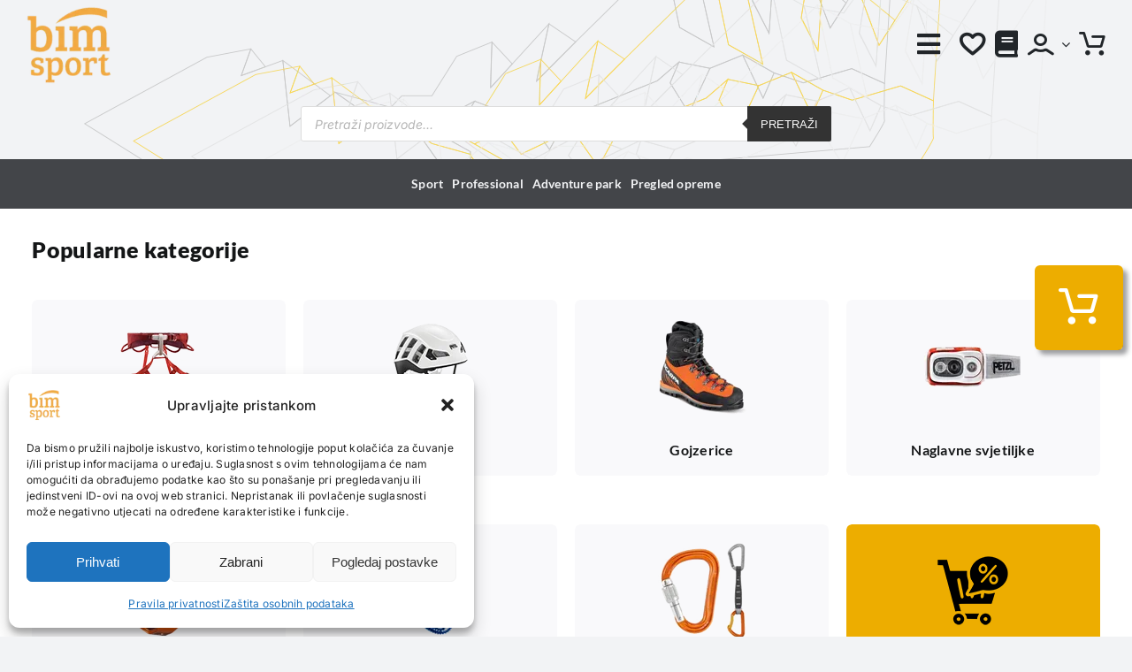

--- FILE ---
content_type: text/html; charset=UTF-8
request_url: https://www.bimsport.com/kategorija/odjeca/zenska/softshell-jakne-zenska/?add_to_wishlist=11564
body_size: 83886
content:
<!DOCTYPE html>
<html class="avada-html-layout-wide avada-html-header-position-top avada-html-is-archive avada-is-100-percent-template" lang="hr" prefix="og: http://ogp.me/ns# fb: http://ogp.me/ns/fb#">
<head>
	<meta http-equiv="X-UA-Compatible" content="IE=edge" />
	<meta http-equiv="Content-Type" content="text/html; charset=utf-8"/><script type="text/javascript">(window.NREUM||(NREUM={})).init={privacy:{cookies_enabled:true},ajax:{deny_list:["bam.eu01.nr-data.net"]},feature_flags:["soft_nav"],distributed_tracing:{enabled:true}};(window.NREUM||(NREUM={})).loader_config={agentID:"538717277",accountID:"6744098",trustKey:"6744098",xpid:"UgEDVVZaABAEUFhXAQIHUVM=",licenseKey:"NRJS-fbe9e038899d69a1ae0",applicationID:"449563077",browserID:"538717277"};;/*! For license information please see nr-loader-spa-1.308.0.min.js.LICENSE.txt */
(()=>{var e,t,r={384:(e,t,r)=>{"use strict";r.d(t,{NT:()=>a,US:()=>u,Zm:()=>o,bQ:()=>d,dV:()=>c,pV:()=>l});var n=r(6154),i=r(1863),s=r(1910);const a={beacon:"bam.nr-data.net",errorBeacon:"bam.nr-data.net"};function o(){return n.gm.NREUM||(n.gm.NREUM={}),void 0===n.gm.newrelic&&(n.gm.newrelic=n.gm.NREUM),n.gm.NREUM}function c(){let e=o();return e.o||(e.o={ST:n.gm.setTimeout,SI:n.gm.setImmediate||n.gm.setInterval,CT:n.gm.clearTimeout,XHR:n.gm.XMLHttpRequest,REQ:n.gm.Request,EV:n.gm.Event,PR:n.gm.Promise,MO:n.gm.MutationObserver,FETCH:n.gm.fetch,WS:n.gm.WebSocket},(0,s.i)(...Object.values(e.o))),e}function d(e,t){let r=o();r.initializedAgents??={},t.initializedAt={ms:(0,i.t)(),date:new Date},r.initializedAgents[e]=t}function u(e,t){o()[e]=t}function l(){return function(){let e=o();const t=e.info||{};e.info={beacon:a.beacon,errorBeacon:a.errorBeacon,...t}}(),function(){let e=o();const t=e.init||{};e.init={...t}}(),c(),function(){let e=o();const t=e.loader_config||{};e.loader_config={...t}}(),o()}},782:(e,t,r)=>{"use strict";r.d(t,{T:()=>n});const n=r(860).K7.pageViewTiming},860:(e,t,r)=>{"use strict";r.d(t,{$J:()=>u,K7:()=>c,P3:()=>d,XX:()=>i,Yy:()=>o,df:()=>s,qY:()=>n,v4:()=>a});const n="events",i="jserrors",s="browser/blobs",a="rum",o="browser/logs",c={ajax:"ajax",genericEvents:"generic_events",jserrors:i,logging:"logging",metrics:"metrics",pageAction:"page_action",pageViewEvent:"page_view_event",pageViewTiming:"page_view_timing",sessionReplay:"session_replay",sessionTrace:"session_trace",softNav:"soft_navigations",spa:"spa"},d={[c.pageViewEvent]:1,[c.pageViewTiming]:2,[c.metrics]:3,[c.jserrors]:4,[c.spa]:5,[c.ajax]:6,[c.sessionTrace]:7,[c.softNav]:8,[c.sessionReplay]:9,[c.logging]:10,[c.genericEvents]:11},u={[c.pageViewEvent]:a,[c.pageViewTiming]:n,[c.ajax]:n,[c.spa]:n,[c.softNav]:n,[c.metrics]:i,[c.jserrors]:i,[c.sessionTrace]:s,[c.sessionReplay]:s,[c.logging]:o,[c.genericEvents]:"ins"}},944:(e,t,r)=>{"use strict";r.d(t,{R:()=>i});var n=r(3241);function i(e,t){"function"==typeof console.debug&&(console.debug("New Relic Warning: https://github.com/newrelic/newrelic-browser-agent/blob/main/docs/warning-codes.md#".concat(e),t),(0,n.W)({agentIdentifier:null,drained:null,type:"data",name:"warn",feature:"warn",data:{code:e,secondary:t}}))}},993:(e,t,r)=>{"use strict";r.d(t,{A$:()=>s,ET:()=>a,TZ:()=>o,p_:()=>i});var n=r(860);const i={ERROR:"ERROR",WARN:"WARN",INFO:"INFO",DEBUG:"DEBUG",TRACE:"TRACE"},s={OFF:0,ERROR:1,WARN:2,INFO:3,DEBUG:4,TRACE:5},a="log",o=n.K7.logging},1541:(e,t,r)=>{"use strict";r.d(t,{U:()=>i,f:()=>n});const n={MFE:"MFE",BA:"BA"};function i(e,t){if(2!==t?.harvestEndpointVersion)return{};const r=t.agentRef.runtime.appMetadata.agents[0].entityGuid;return e?{"source.id":e.id,"source.name":e.name,"source.type":e.type,"parent.id":e.parent?.id||r,"parent.type":e.parent?.type||n.BA}:{"entity.guid":r,appId:t.agentRef.info.applicationID}}},1687:(e,t,r)=>{"use strict";r.d(t,{Ak:()=>d,Ze:()=>h,x3:()=>u});var n=r(3241),i=r(7836),s=r(3606),a=r(860),o=r(2646);const c={};function d(e,t){const r={staged:!1,priority:a.P3[t]||0};l(e),c[e].get(t)||c[e].set(t,r)}function u(e,t){e&&c[e]&&(c[e].get(t)&&c[e].delete(t),p(e,t,!1),c[e].size&&f(e))}function l(e){if(!e)throw new Error("agentIdentifier required");c[e]||(c[e]=new Map)}function h(e="",t="feature",r=!1){if(l(e),!e||!c[e].get(t)||r)return p(e,t);c[e].get(t).staged=!0,f(e)}function f(e){const t=Array.from(c[e]);t.every(([e,t])=>t.staged)&&(t.sort((e,t)=>e[1].priority-t[1].priority),t.forEach(([t])=>{c[e].delete(t),p(e,t)}))}function p(e,t,r=!0){const a=e?i.ee.get(e):i.ee,c=s.i.handlers;if(!a.aborted&&a.backlog&&c){if((0,n.W)({agentIdentifier:e,type:"lifecycle",name:"drain",feature:t}),r){const e=a.backlog[t],r=c[t];if(r){for(let t=0;e&&t<e.length;++t)g(e[t],r);Object.entries(r).forEach(([e,t])=>{Object.values(t||{}).forEach(t=>{t[0]?.on&&t[0]?.context()instanceof o.y&&t[0].on(e,t[1])})})}}a.isolatedBacklog||delete c[t],a.backlog[t]=null,a.emit("drain-"+t,[])}}function g(e,t){var r=e[1];Object.values(t[r]||{}).forEach(t=>{var r=e[0];if(t[0]===r){var n=t[1],i=e[3],s=e[2];n.apply(i,s)}})}},1738:(e,t,r)=>{"use strict";r.d(t,{U:()=>f,Y:()=>h});var n=r(3241),i=r(9908),s=r(1863),a=r(944),o=r(5701),c=r(3969),d=r(8362),u=r(860),l=r(4261);function h(e,t,r,s){const h=s||r;!h||h[e]&&h[e]!==d.d.prototype[e]||(h[e]=function(){(0,i.p)(c.xV,["API/"+e+"/called"],void 0,u.K7.metrics,r.ee),(0,n.W)({agentIdentifier:r.agentIdentifier,drained:!!o.B?.[r.agentIdentifier],type:"data",name:"api",feature:l.Pl+e,data:{}});try{return t.apply(this,arguments)}catch(e){(0,a.R)(23,e)}})}function f(e,t,r,n,a){const o=e.info;null===r?delete o.jsAttributes[t]:o.jsAttributes[t]=r,(a||null===r)&&(0,i.p)(l.Pl+n,[(0,s.t)(),t,r],void 0,"session",e.ee)}},1741:(e,t,r)=>{"use strict";r.d(t,{W:()=>s});var n=r(944),i=r(4261);class s{#e(e,...t){if(this[e]!==s.prototype[e])return this[e](...t);(0,n.R)(35,e)}addPageAction(e,t){return this.#e(i.hG,e,t)}register(e){return this.#e(i.eY,e)}recordCustomEvent(e,t){return this.#e(i.fF,e,t)}setPageViewName(e,t){return this.#e(i.Fw,e,t)}setCustomAttribute(e,t,r){return this.#e(i.cD,e,t,r)}noticeError(e,t){return this.#e(i.o5,e,t)}setUserId(e,t=!1){return this.#e(i.Dl,e,t)}setApplicationVersion(e){return this.#e(i.nb,e)}setErrorHandler(e){return this.#e(i.bt,e)}addRelease(e,t){return this.#e(i.k6,e,t)}log(e,t){return this.#e(i.$9,e,t)}start(){return this.#e(i.d3)}finished(e){return this.#e(i.BL,e)}recordReplay(){return this.#e(i.CH)}pauseReplay(){return this.#e(i.Tb)}addToTrace(e){return this.#e(i.U2,e)}setCurrentRouteName(e){return this.#e(i.PA,e)}interaction(e){return this.#e(i.dT,e)}wrapLogger(e,t,r){return this.#e(i.Wb,e,t,r)}measure(e,t){return this.#e(i.V1,e,t)}consent(e){return this.#e(i.Pv,e)}}},1863:(e,t,r)=>{"use strict";function n(){return Math.floor(performance.now())}r.d(t,{t:()=>n})},1910:(e,t,r)=>{"use strict";r.d(t,{i:()=>s});var n=r(944);const i=new Map;function s(...e){return e.every(e=>{if(i.has(e))return i.get(e);const t="function"==typeof e?e.toString():"",r=t.includes("[native code]"),s=t.includes("nrWrapper");return r||s||(0,n.R)(64,e?.name||t),i.set(e,r),r})}},2555:(e,t,r)=>{"use strict";r.d(t,{D:()=>o,f:()=>a});var n=r(384),i=r(8122);const s={beacon:n.NT.beacon,errorBeacon:n.NT.errorBeacon,licenseKey:void 0,applicationID:void 0,sa:void 0,queueTime:void 0,applicationTime:void 0,ttGuid:void 0,user:void 0,account:void 0,product:void 0,extra:void 0,jsAttributes:{},userAttributes:void 0,atts:void 0,transactionName:void 0,tNamePlain:void 0};function a(e){try{return!!e.licenseKey&&!!e.errorBeacon&&!!e.applicationID}catch(e){return!1}}const o=e=>(0,i.a)(e,s)},2614:(e,t,r)=>{"use strict";r.d(t,{BB:()=>a,H3:()=>n,g:()=>d,iL:()=>c,tS:()=>o,uh:()=>i,wk:()=>s});const n="NRBA",i="SESSION",s=144e5,a=18e5,o={STARTED:"session-started",PAUSE:"session-pause",RESET:"session-reset",RESUME:"session-resume",UPDATE:"session-update"},c={SAME_TAB:"same-tab",CROSS_TAB:"cross-tab"},d={OFF:0,FULL:1,ERROR:2}},2646:(e,t,r)=>{"use strict";r.d(t,{y:()=>n});class n{constructor(e){this.contextId=e}}},2843:(e,t,r)=>{"use strict";r.d(t,{G:()=>s,u:()=>i});var n=r(3878);function i(e,t=!1,r,i){(0,n.DD)("visibilitychange",function(){if(t)return void("hidden"===document.visibilityState&&e());e(document.visibilityState)},r,i)}function s(e,t,r){(0,n.sp)("pagehide",e,t,r)}},3241:(e,t,r)=>{"use strict";r.d(t,{W:()=>s});var n=r(6154);const i="newrelic";function s(e={}){try{n.gm.dispatchEvent(new CustomEvent(i,{detail:e}))}catch(e){}}},3304:(e,t,r)=>{"use strict";r.d(t,{A:()=>s});var n=r(7836);const i=()=>{const e=new WeakSet;return(t,r)=>{if("object"==typeof r&&null!==r){if(e.has(r))return;e.add(r)}return r}};function s(e){try{return JSON.stringify(e,i())??""}catch(e){try{n.ee.emit("internal-error",[e])}catch(e){}return""}}},3333:(e,t,r)=>{"use strict";r.d(t,{$v:()=>u,TZ:()=>n,Xh:()=>c,Zp:()=>i,kd:()=>d,mq:()=>o,nf:()=>a,qN:()=>s});const n=r(860).K7.genericEvents,i=["auxclick","click","copy","keydown","paste","scrollend"],s=["focus","blur"],a=4,o=1e3,c=2e3,d=["PageAction","UserAction","BrowserPerformance"],u={RESOURCES:"experimental.resources",REGISTER:"register"}},3434:(e,t,r)=>{"use strict";r.d(t,{Jt:()=>s,YM:()=>d});var n=r(7836),i=r(5607);const s="nr@original:".concat(i.W),a=50;var o=Object.prototype.hasOwnProperty,c=!1;function d(e,t){return e||(e=n.ee),r.inPlace=function(e,t,n,i,s){n||(n="");const a="-"===n.charAt(0);for(let o=0;o<t.length;o++){const c=t[o],d=e[c];l(d)||(e[c]=r(d,a?c+n:n,i,c,s))}},r.flag=s,r;function r(t,r,n,c,d){return l(t)?t:(r||(r=""),nrWrapper[s]=t,function(e,t,r){if(Object.defineProperty&&Object.keys)try{return Object.keys(e).forEach(function(r){Object.defineProperty(t,r,{get:function(){return e[r]},set:function(t){return e[r]=t,t}})}),t}catch(e){u([e],r)}for(var n in e)o.call(e,n)&&(t[n]=e[n])}(t,nrWrapper,e),nrWrapper);function nrWrapper(){var s,o,l,h;let f;try{o=this,s=[...arguments],l="function"==typeof n?n(s,o):n||{}}catch(t){u([t,"",[s,o,c],l],e)}i(r+"start",[s,o,c],l,d);const p=performance.now();let g;try{return h=t.apply(o,s),g=performance.now(),h}catch(e){throw g=performance.now(),i(r+"err",[s,o,e],l,d),f=e,f}finally{const e=g-p,t={start:p,end:g,duration:e,isLongTask:e>=a,methodName:c,thrownError:f};t.isLongTask&&i("long-task",[t,o],l,d),i(r+"end",[s,o,h],l,d)}}}function i(r,n,i,s){if(!c||t){var a=c;c=!0;try{e.emit(r,n,i,t,s)}catch(t){u([t,r,n,i],e)}c=a}}}function u(e,t){t||(t=n.ee);try{t.emit("internal-error",e)}catch(e){}}function l(e){return!(e&&"function"==typeof e&&e.apply&&!e[s])}},3606:(e,t,r)=>{"use strict";r.d(t,{i:()=>s});var n=r(9908);s.on=a;var i=s.handlers={};function s(e,t,r,s){a(s||n.d,i,e,t,r)}function a(e,t,r,i,s){s||(s="feature"),e||(e=n.d);var a=t[s]=t[s]||{};(a[r]=a[r]||[]).push([e,i])}},3738:(e,t,r)=>{"use strict";r.d(t,{He:()=>i,Kp:()=>o,Lc:()=>d,Rz:()=>u,TZ:()=>n,bD:()=>s,d3:()=>a,jx:()=>l,sl:()=>h,uP:()=>c});const n=r(860).K7.sessionTrace,i="bstResource",s="resource",a="-start",o="-end",c="fn"+a,d="fn"+o,u="pushState",l=1e3,h=3e4},3785:(e,t,r)=>{"use strict";r.d(t,{R:()=>c,b:()=>d});var n=r(9908),i=r(1863),s=r(860),a=r(3969),o=r(993);function c(e,t,r={},c=o.p_.INFO,d=!0,u,l=(0,i.t)()){(0,n.p)(a.xV,["API/logging/".concat(c.toLowerCase(),"/called")],void 0,s.K7.metrics,e),(0,n.p)(o.ET,[l,t,r,c,d,u],void 0,s.K7.logging,e)}function d(e){return"string"==typeof e&&Object.values(o.p_).some(t=>t===e.toUpperCase().trim())}},3878:(e,t,r)=>{"use strict";function n(e,t){return{capture:e,passive:!1,signal:t}}function i(e,t,r=!1,i){window.addEventListener(e,t,n(r,i))}function s(e,t,r=!1,i){document.addEventListener(e,t,n(r,i))}r.d(t,{DD:()=>s,jT:()=>n,sp:()=>i})},3962:(e,t,r)=>{"use strict";r.d(t,{AM:()=>a,O2:()=>l,OV:()=>s,Qu:()=>h,TZ:()=>c,ih:()=>f,pP:()=>o,t1:()=>u,tC:()=>i,wD:()=>d});var n=r(860);const i=["click","keydown","submit"],s="popstate",a="api",o="initialPageLoad",c=n.K7.softNav,d=5e3,u=500,l={INITIAL_PAGE_LOAD:"",ROUTE_CHANGE:1,UNSPECIFIED:2},h={INTERACTION:1,AJAX:2,CUSTOM_END:3,CUSTOM_TRACER:4},f={IP:"in progress",PF:"pending finish",FIN:"finished",CAN:"cancelled"}},3969:(e,t,r)=>{"use strict";r.d(t,{TZ:()=>n,XG:()=>o,rs:()=>i,xV:()=>a,z_:()=>s});const n=r(860).K7.metrics,i="sm",s="cm",a="storeSupportabilityMetrics",o="storeEventMetrics"},4234:(e,t,r)=>{"use strict";r.d(t,{W:()=>s});var n=r(7836),i=r(1687);class s{constructor(e,t){this.agentIdentifier=e,this.ee=n.ee.get(e),this.featureName=t,this.blocked=!1}deregisterDrain(){(0,i.x3)(this.agentIdentifier,this.featureName)}}},4261:(e,t,r)=>{"use strict";r.d(t,{$9:()=>u,BL:()=>c,CH:()=>p,Dl:()=>R,Fw:()=>w,PA:()=>v,Pl:()=>n,Pv:()=>A,Tb:()=>h,U2:()=>a,V1:()=>E,Wb:()=>T,bt:()=>y,cD:()=>b,d3:()=>x,dT:()=>d,eY:()=>g,fF:()=>f,hG:()=>s,hw:()=>i,k6:()=>o,nb:()=>m,o5:()=>l});const n="api-",i=n+"ixn-",s="addPageAction",a="addToTrace",o="addRelease",c="finished",d="interaction",u="log",l="noticeError",h="pauseReplay",f="recordCustomEvent",p="recordReplay",g="register",m="setApplicationVersion",v="setCurrentRouteName",b="setCustomAttribute",y="setErrorHandler",w="setPageViewName",R="setUserId",x="start",T="wrapLogger",E="measure",A="consent"},5205:(e,t,r)=>{"use strict";r.d(t,{j:()=>S});var n=r(384),i=r(1741);var s=r(2555),a=r(3333);const o=e=>{if(!e||"string"!=typeof e)return!1;try{document.createDocumentFragment().querySelector(e)}catch{return!1}return!0};var c=r(2614),d=r(944),u=r(8122);const l="[data-nr-mask]",h=e=>(0,u.a)(e,(()=>{const e={feature_flags:[],experimental:{allow_registered_children:!1,resources:!1},mask_selector:"*",block_selector:"[data-nr-block]",mask_input_options:{color:!1,date:!1,"datetime-local":!1,email:!1,month:!1,number:!1,range:!1,search:!1,tel:!1,text:!1,time:!1,url:!1,week:!1,textarea:!1,select:!1,password:!0}};return{ajax:{deny_list:void 0,block_internal:!0,enabled:!0,autoStart:!0},api:{get allow_registered_children(){return e.feature_flags.includes(a.$v.REGISTER)||e.experimental.allow_registered_children},set allow_registered_children(t){e.experimental.allow_registered_children=t},duplicate_registered_data:!1},browser_consent_mode:{enabled:!1},distributed_tracing:{enabled:void 0,exclude_newrelic_header:void 0,cors_use_newrelic_header:void 0,cors_use_tracecontext_headers:void 0,allowed_origins:void 0},get feature_flags(){return e.feature_flags},set feature_flags(t){e.feature_flags=t},generic_events:{enabled:!0,autoStart:!0},harvest:{interval:30},jserrors:{enabled:!0,autoStart:!0},logging:{enabled:!0,autoStart:!0},metrics:{enabled:!0,autoStart:!0},obfuscate:void 0,page_action:{enabled:!0},page_view_event:{enabled:!0,autoStart:!0},page_view_timing:{enabled:!0,autoStart:!0},performance:{capture_marks:!1,capture_measures:!1,capture_detail:!0,resources:{get enabled(){return e.feature_flags.includes(a.$v.RESOURCES)||e.experimental.resources},set enabled(t){e.experimental.resources=t},asset_types:[],first_party_domains:[],ignore_newrelic:!0}},privacy:{cookies_enabled:!0},proxy:{assets:void 0,beacon:void 0},session:{expiresMs:c.wk,inactiveMs:c.BB},session_replay:{autoStart:!0,enabled:!1,preload:!1,sampling_rate:10,error_sampling_rate:100,collect_fonts:!1,inline_images:!1,fix_stylesheets:!0,mask_all_inputs:!0,get mask_text_selector(){return e.mask_selector},set mask_text_selector(t){o(t)?e.mask_selector="".concat(t,",").concat(l):""===t||null===t?e.mask_selector=l:(0,d.R)(5,t)},get block_class(){return"nr-block"},get ignore_class(){return"nr-ignore"},get mask_text_class(){return"nr-mask"},get block_selector(){return e.block_selector},set block_selector(t){o(t)?e.block_selector+=",".concat(t):""!==t&&(0,d.R)(6,t)},get mask_input_options(){return e.mask_input_options},set mask_input_options(t){t&&"object"==typeof t?e.mask_input_options={...t,password:!0}:(0,d.R)(7,t)}},session_trace:{enabled:!0,autoStart:!0},soft_navigations:{enabled:!0,autoStart:!0},spa:{enabled:!0,autoStart:!0},ssl:void 0,user_actions:{enabled:!0,elementAttributes:["id","className","tagName","type"]}}})());var f=r(6154),p=r(9324);let g=0;const m={buildEnv:p.F3,distMethod:p.Xs,version:p.xv,originTime:f.WN},v={consented:!1},b={appMetadata:{},get consented(){return this.session?.state?.consent||v.consented},set consented(e){v.consented=e},customTransaction:void 0,denyList:void 0,disabled:!1,harvester:void 0,isolatedBacklog:!1,isRecording:!1,loaderType:void 0,maxBytes:3e4,obfuscator:void 0,onerror:void 0,ptid:void 0,releaseIds:{},session:void 0,timeKeeper:void 0,registeredEntities:[],jsAttributesMetadata:{bytes:0},get harvestCount(){return++g}},y=e=>{const t=(0,u.a)(e,b),r=Object.keys(m).reduce((e,t)=>(e[t]={value:m[t],writable:!1,configurable:!0,enumerable:!0},e),{});return Object.defineProperties(t,r)};var w=r(5701);const R=e=>{const t=e.startsWith("http");e+="/",r.p=t?e:"https://"+e};var x=r(7836),T=r(3241);const E={accountID:void 0,trustKey:void 0,agentID:void 0,licenseKey:void 0,applicationID:void 0,xpid:void 0},A=e=>(0,u.a)(e,E),_=new Set;function S(e,t={},r,a){let{init:o,info:c,loader_config:d,runtime:u={},exposed:l=!0}=t;if(!c){const e=(0,n.pV)();o=e.init,c=e.info,d=e.loader_config}e.init=h(o||{}),e.loader_config=A(d||{}),c.jsAttributes??={},f.bv&&(c.jsAttributes.isWorker=!0),e.info=(0,s.D)(c);const p=e.init,g=[c.beacon,c.errorBeacon];_.has(e.agentIdentifier)||(p.proxy.assets&&(R(p.proxy.assets),g.push(p.proxy.assets)),p.proxy.beacon&&g.push(p.proxy.beacon),e.beacons=[...g],function(e){const t=(0,n.pV)();Object.getOwnPropertyNames(i.W.prototype).forEach(r=>{const n=i.W.prototype[r];if("function"!=typeof n||"constructor"===n)return;let s=t[r];e[r]&&!1!==e.exposed&&"micro-agent"!==e.runtime?.loaderType&&(t[r]=(...t)=>{const n=e[r](...t);return s?s(...t):n})})}(e),(0,n.US)("activatedFeatures",w.B)),u.denyList=[...p.ajax.deny_list||[],...p.ajax.block_internal?g:[]],u.ptid=e.agentIdentifier,u.loaderType=r,e.runtime=y(u),_.has(e.agentIdentifier)||(e.ee=x.ee.get(e.agentIdentifier),e.exposed=l,(0,T.W)({agentIdentifier:e.agentIdentifier,drained:!!w.B?.[e.agentIdentifier],type:"lifecycle",name:"initialize",feature:void 0,data:e.config})),_.add(e.agentIdentifier)}},5270:(e,t,r)=>{"use strict";r.d(t,{Aw:()=>a,SR:()=>s,rF:()=>o});var n=r(384),i=r(7767);function s(e){return!!(0,n.dV)().o.MO&&(0,i.V)(e)&&!0===e?.session_trace.enabled}function a(e){return!0===e?.session_replay.preload&&s(e)}function o(e,t){try{if("string"==typeof t?.type){if("password"===t.type.toLowerCase())return"*".repeat(e?.length||0);if(void 0!==t?.dataset?.nrUnmask||t?.classList?.contains("nr-unmask"))return e}}catch(e){}return"string"==typeof e?e.replace(/[\S]/g,"*"):"*".repeat(e?.length||0)}},5289:(e,t,r)=>{"use strict";r.d(t,{GG:()=>a,Qr:()=>c,sB:()=>o});var n=r(3878),i=r(6389);function s(){return"undefined"==typeof document||"complete"===document.readyState}function a(e,t){if(s())return e();const r=(0,i.J)(e),a=setInterval(()=>{s()&&(clearInterval(a),r())},500);(0,n.sp)("load",r,t)}function o(e){if(s())return e();(0,n.DD)("DOMContentLoaded",e)}function c(e){if(s())return e();(0,n.sp)("popstate",e)}},5607:(e,t,r)=>{"use strict";r.d(t,{W:()=>n});const n=(0,r(9566).bz)()},5701:(e,t,r)=>{"use strict";r.d(t,{B:()=>s,t:()=>a});var n=r(3241);const i=new Set,s={};function a(e,t){const r=t.agentIdentifier;s[r]??={},e&&"object"==typeof e&&(i.has(r)||(t.ee.emit("rumresp",[e]),s[r]=e,i.add(r),(0,n.W)({agentIdentifier:r,loaded:!0,drained:!0,type:"lifecycle",name:"load",feature:void 0,data:e})))}},6154:(e,t,r)=>{"use strict";r.d(t,{OF:()=>d,RI:()=>i,WN:()=>h,bv:()=>s,eN:()=>f,gm:()=>a,lR:()=>l,m:()=>c,mw:()=>o,sb:()=>u});var n=r(1863);const i="undefined"!=typeof window&&!!window.document,s="undefined"!=typeof WorkerGlobalScope&&("undefined"!=typeof self&&self instanceof WorkerGlobalScope&&self.navigator instanceof WorkerNavigator||"undefined"!=typeof globalThis&&globalThis instanceof WorkerGlobalScope&&globalThis.navigator instanceof WorkerNavigator),a=i?window:"undefined"!=typeof WorkerGlobalScope&&("undefined"!=typeof self&&self instanceof WorkerGlobalScope&&self||"undefined"!=typeof globalThis&&globalThis instanceof WorkerGlobalScope&&globalThis),o=Boolean("hidden"===a?.document?.visibilityState),c=""+a?.location,d=/iPad|iPhone|iPod/.test(a.navigator?.userAgent),u=d&&"undefined"==typeof SharedWorker,l=(()=>{const e=a.navigator?.userAgent?.match(/Firefox[/\s](\d+\.\d+)/);return Array.isArray(e)&&e.length>=2?+e[1]:0})(),h=Date.now()-(0,n.t)(),f=()=>"undefined"!=typeof PerformanceNavigationTiming&&a?.performance?.getEntriesByType("navigation")?.[0]?.responseStart},6344:(e,t,r)=>{"use strict";r.d(t,{BB:()=>u,Qb:()=>l,TZ:()=>i,Ug:()=>a,Vh:()=>s,_s:()=>o,bc:()=>d,yP:()=>c});var n=r(2614);const i=r(860).K7.sessionReplay,s="errorDuringReplay",a=.12,o={DomContentLoaded:0,Load:1,FullSnapshot:2,IncrementalSnapshot:3,Meta:4,Custom:5},c={[n.g.ERROR]:15e3,[n.g.FULL]:3e5,[n.g.OFF]:0},d={RESET:{message:"Session was reset",sm:"Reset"},IMPORT:{message:"Recorder failed to import",sm:"Import"},TOO_MANY:{message:"429: Too Many Requests",sm:"Too-Many"},TOO_BIG:{message:"Payload was too large",sm:"Too-Big"},CROSS_TAB:{message:"Session Entity was set to OFF on another tab",sm:"Cross-Tab"},ENTITLEMENTS:{message:"Session Replay is not allowed and will not be started",sm:"Entitlement"}},u=5e3,l={API:"api",RESUME:"resume",SWITCH_TO_FULL:"switchToFull",INITIALIZE:"initialize",PRELOAD:"preload"}},6389:(e,t,r)=>{"use strict";function n(e,t=500,r={}){const n=r?.leading||!1;let i;return(...r)=>{n&&void 0===i&&(e.apply(this,r),i=setTimeout(()=>{i=clearTimeout(i)},t)),n||(clearTimeout(i),i=setTimeout(()=>{e.apply(this,r)},t))}}function i(e){let t=!1;return(...r)=>{t||(t=!0,e.apply(this,r))}}r.d(t,{J:()=>i,s:()=>n})},6630:(e,t,r)=>{"use strict";r.d(t,{T:()=>n});const n=r(860).K7.pageViewEvent},6774:(e,t,r)=>{"use strict";r.d(t,{T:()=>n});const n=r(860).K7.jserrors},7295:(e,t,r)=>{"use strict";r.d(t,{Xv:()=>a,gX:()=>i,iW:()=>s});var n=[];function i(e){if(!e||s(e))return!1;if(0===n.length)return!0;if("*"===n[0].hostname)return!1;for(var t=0;t<n.length;t++){var r=n[t];if(r.hostname.test(e.hostname)&&r.pathname.test(e.pathname))return!1}return!0}function s(e){return void 0===e.hostname}function a(e){if(n=[],e&&e.length)for(var t=0;t<e.length;t++){let r=e[t];if(!r)continue;if("*"===r)return void(n=[{hostname:"*"}]);0===r.indexOf("http://")?r=r.substring(7):0===r.indexOf("https://")&&(r=r.substring(8));const i=r.indexOf("/");let s,a;i>0?(s=r.substring(0,i),a=r.substring(i)):(s=r,a="*");let[c]=s.split(":");n.push({hostname:o(c),pathname:o(a,!0)})}}function o(e,t=!1){const r=e.replace(/[.+?^${}()|[\]\\]/g,e=>"\\"+e).replace(/\*/g,".*?");return new RegExp((t?"^":"")+r+"$")}},7485:(e,t,r)=>{"use strict";r.d(t,{D:()=>i});var n=r(6154);function i(e){if(0===(e||"").indexOf("data:"))return{protocol:"data"};try{const t=new URL(e,location.href),r={port:t.port,hostname:t.hostname,pathname:t.pathname,search:t.search,protocol:t.protocol.slice(0,t.protocol.indexOf(":")),sameOrigin:t.protocol===n.gm?.location?.protocol&&t.host===n.gm?.location?.host};return r.port&&""!==r.port||("http:"===t.protocol&&(r.port="80"),"https:"===t.protocol&&(r.port="443")),r.pathname&&""!==r.pathname?r.pathname.startsWith("/")||(r.pathname="/".concat(r.pathname)):r.pathname="/",r}catch(e){return{}}}},7699:(e,t,r)=>{"use strict";r.d(t,{It:()=>s,KC:()=>o,No:()=>i,qh:()=>a});var n=r(860);const i=16e3,s=1e6,a="SESSION_ERROR",o={[n.K7.logging]:!0,[n.K7.genericEvents]:!1,[n.K7.jserrors]:!1,[n.K7.ajax]:!1}},7767:(e,t,r)=>{"use strict";r.d(t,{V:()=>i});var n=r(6154);const i=e=>n.RI&&!0===e?.privacy.cookies_enabled},7836:(e,t,r)=>{"use strict";r.d(t,{P:()=>o,ee:()=>c});var n=r(384),i=r(8990),s=r(2646),a=r(5607);const o="nr@context:".concat(a.W),c=function e(t,r){var n={},a={},u={},l=!1;try{l=16===r.length&&d.initializedAgents?.[r]?.runtime.isolatedBacklog}catch(e){}var h={on:p,addEventListener:p,removeEventListener:function(e,t){var r=n[e];if(!r)return;for(var i=0;i<r.length;i++)r[i]===t&&r.splice(i,1)},emit:function(e,r,n,i,s){!1!==s&&(s=!0);if(c.aborted&&!i)return;t&&s&&t.emit(e,r,n);var o=f(n);g(e).forEach(e=>{e.apply(o,r)});var d=v()[a[e]];d&&d.push([h,e,r,o]);return o},get:m,listeners:g,context:f,buffer:function(e,t){const r=v();if(t=t||"feature",h.aborted)return;Object.entries(e||{}).forEach(([e,n])=>{a[n]=t,t in r||(r[t]=[])})},abort:function(){h._aborted=!0,Object.keys(h.backlog).forEach(e=>{delete h.backlog[e]})},isBuffering:function(e){return!!v()[a[e]]},debugId:r,backlog:l?{}:t&&"object"==typeof t.backlog?t.backlog:{},isolatedBacklog:l};return Object.defineProperty(h,"aborted",{get:()=>{let e=h._aborted||!1;return e||(t&&(e=t.aborted),e)}}),h;function f(e){return e&&e instanceof s.y?e:e?(0,i.I)(e,o,()=>new s.y(o)):new s.y(o)}function p(e,t){n[e]=g(e).concat(t)}function g(e){return n[e]||[]}function m(t){return u[t]=u[t]||e(h,t)}function v(){return h.backlog}}(void 0,"globalEE"),d=(0,n.Zm)();d.ee||(d.ee=c)},8122:(e,t,r)=>{"use strict";r.d(t,{a:()=>i});var n=r(944);function i(e,t){try{if(!e||"object"!=typeof e)return(0,n.R)(3);if(!t||"object"!=typeof t)return(0,n.R)(4);const r=Object.create(Object.getPrototypeOf(t),Object.getOwnPropertyDescriptors(t)),s=0===Object.keys(r).length?e:r;for(let a in s)if(void 0!==e[a])try{if(null===e[a]){r[a]=null;continue}Array.isArray(e[a])&&Array.isArray(t[a])?r[a]=Array.from(new Set([...e[a],...t[a]])):"object"==typeof e[a]&&"object"==typeof t[a]?r[a]=i(e[a],t[a]):r[a]=e[a]}catch(e){r[a]||(0,n.R)(1,e)}return r}catch(e){(0,n.R)(2,e)}}},8139:(e,t,r)=>{"use strict";r.d(t,{u:()=>h});var n=r(7836),i=r(3434),s=r(8990),a=r(6154);const o={},c=a.gm.XMLHttpRequest,d="addEventListener",u="removeEventListener",l="nr@wrapped:".concat(n.P);function h(e){var t=function(e){return(e||n.ee).get("events")}(e);if(o[t.debugId]++)return t;o[t.debugId]=1;var r=(0,i.YM)(t,!0);function h(e){r.inPlace(e,[d,u],"-",p)}function p(e,t){return e[1]}return"getPrototypeOf"in Object&&(a.RI&&f(document,h),c&&f(c.prototype,h),f(a.gm,h)),t.on(d+"-start",function(e,t){var n=e[1];if(null!==n&&("function"==typeof n||"object"==typeof n)&&"newrelic"!==e[0]){var i=(0,s.I)(n,l,function(){var e={object:function(){if("function"!=typeof n.handleEvent)return;return n.handleEvent.apply(n,arguments)},function:n}[typeof n];return e?r(e,"fn-",null,e.name||"anonymous"):n});this.wrapped=e[1]=i}}),t.on(u+"-start",function(e){e[1]=this.wrapped||e[1]}),t}function f(e,t,...r){let n=e;for(;"object"==typeof n&&!Object.prototype.hasOwnProperty.call(n,d);)n=Object.getPrototypeOf(n);n&&t(n,...r)}},8362:(e,t,r)=>{"use strict";r.d(t,{d:()=>s});var n=r(9566),i=r(1741);class s extends i.W{agentIdentifier=(0,n.LA)(16)}},8374:(e,t,r)=>{r.nc=(()=>{try{return document?.currentScript?.nonce}catch(e){}return""})()},8990:(e,t,r)=>{"use strict";r.d(t,{I:()=>i});var n=Object.prototype.hasOwnProperty;function i(e,t,r){if(n.call(e,t))return e[t];var i=r();if(Object.defineProperty&&Object.keys)try{return Object.defineProperty(e,t,{value:i,writable:!0,enumerable:!1}),i}catch(e){}return e[t]=i,i}},9119:(e,t,r)=>{"use strict";r.d(t,{L:()=>s});var n=/([^?#]*)[^#]*(#[^?]*|$).*/,i=/([^?#]*)().*/;function s(e,t){return e?e.replace(t?n:i,"$1$2"):e}},9300:(e,t,r)=>{"use strict";r.d(t,{T:()=>n});const n=r(860).K7.ajax},9324:(e,t,r)=>{"use strict";r.d(t,{AJ:()=>a,F3:()=>i,Xs:()=>s,Yq:()=>o,xv:()=>n});const n="1.308.0",i="PROD",s="CDN",a="@newrelic/rrweb",o="1.0.1"},9566:(e,t,r)=>{"use strict";r.d(t,{LA:()=>o,ZF:()=>c,bz:()=>a,el:()=>d});var n=r(6154);const i="xxxxxxxx-xxxx-4xxx-yxxx-xxxxxxxxxxxx";function s(e,t){return e?15&e[t]:16*Math.random()|0}function a(){const e=n.gm?.crypto||n.gm?.msCrypto;let t,r=0;return e&&e.getRandomValues&&(t=e.getRandomValues(new Uint8Array(30))),i.split("").map(e=>"x"===e?s(t,r++).toString(16):"y"===e?(3&s()|8).toString(16):e).join("")}function o(e){const t=n.gm?.crypto||n.gm?.msCrypto;let r,i=0;t&&t.getRandomValues&&(r=t.getRandomValues(new Uint8Array(e)));const a=[];for(var o=0;o<e;o++)a.push(s(r,i++).toString(16));return a.join("")}function c(){return o(16)}function d(){return o(32)}},9908:(e,t,r)=>{"use strict";r.d(t,{d:()=>n,p:()=>i});var n=r(7836).ee.get("handle");function i(e,t,r,i,s){s?(s.buffer([e],i),s.emit(e,t,r)):(n.buffer([e],i),n.emit(e,t,r))}}},n={};function i(e){var t=n[e];if(void 0!==t)return t.exports;var s=n[e]={exports:{}};return r[e](s,s.exports,i),s.exports}i.m=r,i.d=(e,t)=>{for(var r in t)i.o(t,r)&&!i.o(e,r)&&Object.defineProperty(e,r,{enumerable:!0,get:t[r]})},i.f={},i.e=e=>Promise.all(Object.keys(i.f).reduce((t,r)=>(i.f[r](e,t),t),[])),i.u=e=>({212:"nr-spa-compressor",249:"nr-spa-recorder",478:"nr-spa"}[e]+"-1.308.0.min.js"),i.o=(e,t)=>Object.prototype.hasOwnProperty.call(e,t),e={},t="NRBA-1.308.0.PROD:",i.l=(r,n,s,a)=>{if(e[r])e[r].push(n);else{var o,c;if(void 0!==s)for(var d=document.getElementsByTagName("script"),u=0;u<d.length;u++){var l=d[u];if(l.getAttribute("src")==r||l.getAttribute("data-webpack")==t+s){o=l;break}}if(!o){c=!0;var h={478:"sha512-RSfSVnmHk59T/uIPbdSE0LPeqcEdF4/+XhfJdBuccH5rYMOEZDhFdtnh6X6nJk7hGpzHd9Ujhsy7lZEz/ORYCQ==",249:"sha512-ehJXhmntm85NSqW4MkhfQqmeKFulra3klDyY0OPDUE+sQ3GokHlPh1pmAzuNy//3j4ac6lzIbmXLvGQBMYmrkg==",212:"sha512-B9h4CR46ndKRgMBcK+j67uSR2RCnJfGefU+A7FrgR/k42ovXy5x/MAVFiSvFxuVeEk/pNLgvYGMp1cBSK/G6Fg=="};(o=document.createElement("script")).charset="utf-8",i.nc&&o.setAttribute("nonce",i.nc),o.setAttribute("data-webpack",t+s),o.src=r,0!==o.src.indexOf(window.location.origin+"/")&&(o.crossOrigin="anonymous"),h[a]&&(o.integrity=h[a])}e[r]=[n];var f=(t,n)=>{o.onerror=o.onload=null,clearTimeout(p);var i=e[r];if(delete e[r],o.parentNode&&o.parentNode.removeChild(o),i&&i.forEach(e=>e(n)),t)return t(n)},p=setTimeout(f.bind(null,void 0,{type:"timeout",target:o}),12e4);o.onerror=f.bind(null,o.onerror),o.onload=f.bind(null,o.onload),c&&document.head.appendChild(o)}},i.r=e=>{"undefined"!=typeof Symbol&&Symbol.toStringTag&&Object.defineProperty(e,Symbol.toStringTag,{value:"Module"}),Object.defineProperty(e,"__esModule",{value:!0})},i.p="https://js-agent.newrelic.com/",(()=>{var e={38:0,788:0};i.f.j=(t,r)=>{var n=i.o(e,t)?e[t]:void 0;if(0!==n)if(n)r.push(n[2]);else{var s=new Promise((r,i)=>n=e[t]=[r,i]);r.push(n[2]=s);var a=i.p+i.u(t),o=new Error;i.l(a,r=>{if(i.o(e,t)&&(0!==(n=e[t])&&(e[t]=void 0),n)){var s=r&&("load"===r.type?"missing":r.type),a=r&&r.target&&r.target.src;o.message="Loading chunk "+t+" failed: ("+s+": "+a+")",o.name="ChunkLoadError",o.type=s,o.request=a,n[1](o)}},"chunk-"+t,t)}};var t=(t,r)=>{var n,s,[a,o,c]=r,d=0;if(a.some(t=>0!==e[t])){for(n in o)i.o(o,n)&&(i.m[n]=o[n]);if(c)c(i)}for(t&&t(r);d<a.length;d++)s=a[d],i.o(e,s)&&e[s]&&e[s][0](),e[s]=0},r=self["webpackChunk:NRBA-1.308.0.PROD"]=self["webpackChunk:NRBA-1.308.0.PROD"]||[];r.forEach(t.bind(null,0)),r.push=t.bind(null,r.push.bind(r))})(),(()=>{"use strict";i(8374);var e=i(8362),t=i(860);const r=Object.values(t.K7);var n=i(5205);var s=i(9908),a=i(1863),o=i(4261),c=i(1738);var d=i(1687),u=i(4234),l=i(5289),h=i(6154),f=i(944),p=i(5270),g=i(7767),m=i(6389),v=i(7699);class b extends u.W{constructor(e,t){super(e.agentIdentifier,t),this.agentRef=e,this.abortHandler=void 0,this.featAggregate=void 0,this.loadedSuccessfully=void 0,this.onAggregateImported=new Promise(e=>{this.loadedSuccessfully=e}),this.deferred=Promise.resolve(),!1===e.init[this.featureName].autoStart?this.deferred=new Promise((t,r)=>{this.ee.on("manual-start-all",(0,m.J)(()=>{(0,d.Ak)(e.agentIdentifier,this.featureName),t()}))}):(0,d.Ak)(e.agentIdentifier,t)}importAggregator(e,t,r={}){if(this.featAggregate)return;const n=async()=>{let n;await this.deferred;try{if((0,g.V)(e.init)){const{setupAgentSession:t}=await i.e(478).then(i.bind(i,8766));n=t(e)}}catch(e){(0,f.R)(20,e),this.ee.emit("internal-error",[e]),(0,s.p)(v.qh,[e],void 0,this.featureName,this.ee)}try{if(!this.#t(this.featureName,n,e.init))return(0,d.Ze)(this.agentIdentifier,this.featureName),void this.loadedSuccessfully(!1);const{Aggregate:i}=await t();this.featAggregate=new i(e,r),e.runtime.harvester.initializedAggregates.push(this.featAggregate),this.loadedSuccessfully(!0)}catch(e){(0,f.R)(34,e),this.abortHandler?.(),(0,d.Ze)(this.agentIdentifier,this.featureName,!0),this.loadedSuccessfully(!1),this.ee&&this.ee.abort()}};h.RI?(0,l.GG)(()=>n(),!0):n()}#t(e,r,n){if(this.blocked)return!1;switch(e){case t.K7.sessionReplay:return(0,p.SR)(n)&&!!r;case t.K7.sessionTrace:return!!r;default:return!0}}}var y=i(6630),w=i(2614),R=i(3241);class x extends b{static featureName=y.T;constructor(e){var t;super(e,y.T),this.setupInspectionEvents(e.agentIdentifier),t=e,(0,c.Y)(o.Fw,function(e,r){"string"==typeof e&&("/"!==e.charAt(0)&&(e="/"+e),t.runtime.customTransaction=(r||"http://custom.transaction")+e,(0,s.p)(o.Pl+o.Fw,[(0,a.t)()],void 0,void 0,t.ee))},t),this.importAggregator(e,()=>i.e(478).then(i.bind(i,2467)))}setupInspectionEvents(e){const t=(t,r)=>{t&&(0,R.W)({agentIdentifier:e,timeStamp:t.timeStamp,loaded:"complete"===t.target.readyState,type:"window",name:r,data:t.target.location+""})};(0,l.sB)(e=>{t(e,"DOMContentLoaded")}),(0,l.GG)(e=>{t(e,"load")}),(0,l.Qr)(e=>{t(e,"navigate")}),this.ee.on(w.tS.UPDATE,(t,r)=>{(0,R.W)({agentIdentifier:e,type:"lifecycle",name:"session",data:r})})}}var T=i(384);class E extends e.d{constructor(e){var t;(super(),h.gm)?(this.features={},(0,T.bQ)(this.agentIdentifier,this),this.desiredFeatures=new Set(e.features||[]),this.desiredFeatures.add(x),(0,n.j)(this,e,e.loaderType||"agent"),t=this,(0,c.Y)(o.cD,function(e,r,n=!1){if("string"==typeof e){if(["string","number","boolean"].includes(typeof r)||null===r)return(0,c.U)(t,e,r,o.cD,n);(0,f.R)(40,typeof r)}else(0,f.R)(39,typeof e)},t),function(e){(0,c.Y)(o.Dl,function(t,r=!1){if("string"!=typeof t&&null!==t)return void(0,f.R)(41,typeof t);const n=e.info.jsAttributes["enduser.id"];r&&null!=n&&n!==t?(0,s.p)(o.Pl+"setUserIdAndResetSession",[t],void 0,"session",e.ee):(0,c.U)(e,"enduser.id",t,o.Dl,!0)},e)}(this),function(e){(0,c.Y)(o.nb,function(t){if("string"==typeof t||null===t)return(0,c.U)(e,"application.version",t,o.nb,!1);(0,f.R)(42,typeof t)},e)}(this),function(e){(0,c.Y)(o.d3,function(){e.ee.emit("manual-start-all")},e)}(this),function(e){(0,c.Y)(o.Pv,function(t=!0){if("boolean"==typeof t){if((0,s.p)(o.Pl+o.Pv,[t],void 0,"session",e.ee),e.runtime.consented=t,t){const t=e.features.page_view_event;t.onAggregateImported.then(e=>{const r=t.featAggregate;e&&!r.sentRum&&r.sendRum()})}}else(0,f.R)(65,typeof t)},e)}(this),this.run()):(0,f.R)(21)}get config(){return{info:this.info,init:this.init,loader_config:this.loader_config,runtime:this.runtime}}get api(){return this}run(){try{const e=function(e){const t={};return r.forEach(r=>{t[r]=!!e[r]?.enabled}),t}(this.init),n=[...this.desiredFeatures];n.sort((e,r)=>t.P3[e.featureName]-t.P3[r.featureName]),n.forEach(r=>{if(!e[r.featureName]&&r.featureName!==t.K7.pageViewEvent)return;if(r.featureName===t.K7.spa)return void(0,f.R)(67);const n=function(e){switch(e){case t.K7.ajax:return[t.K7.jserrors];case t.K7.sessionTrace:return[t.K7.ajax,t.K7.pageViewEvent];case t.K7.sessionReplay:return[t.K7.sessionTrace];case t.K7.pageViewTiming:return[t.K7.pageViewEvent];default:return[]}}(r.featureName).filter(e=>!(e in this.features));n.length>0&&(0,f.R)(36,{targetFeature:r.featureName,missingDependencies:n}),this.features[r.featureName]=new r(this)})}catch(e){(0,f.R)(22,e);for(const e in this.features)this.features[e].abortHandler?.();const t=(0,T.Zm)();delete t.initializedAgents[this.agentIdentifier]?.features,delete this.sharedAggregator;return t.ee.get(this.agentIdentifier).abort(),!1}}}var A=i(2843),_=i(782);class S extends b{static featureName=_.T;constructor(e){super(e,_.T),h.RI&&((0,A.u)(()=>(0,s.p)("docHidden",[(0,a.t)()],void 0,_.T,this.ee),!0),(0,A.G)(()=>(0,s.p)("winPagehide",[(0,a.t)()],void 0,_.T,this.ee)),this.importAggregator(e,()=>i.e(478).then(i.bind(i,9917))))}}var O=i(3969);class I extends b{static featureName=O.TZ;constructor(e){super(e,O.TZ),h.RI&&document.addEventListener("securitypolicyviolation",e=>{(0,s.p)(O.xV,["Generic/CSPViolation/Detected"],void 0,this.featureName,this.ee)}),this.importAggregator(e,()=>i.e(478).then(i.bind(i,6555)))}}var N=i(6774),P=i(3878),k=i(3304);class D{constructor(e,t,r,n,i){this.name="UncaughtError",this.message="string"==typeof e?e:(0,k.A)(e),this.sourceURL=t,this.line=r,this.column=n,this.__newrelic=i}}function C(e){return M(e)?e:new D(void 0!==e?.message?e.message:e,e?.filename||e?.sourceURL,e?.lineno||e?.line,e?.colno||e?.col,e?.__newrelic,e?.cause)}function j(e){const t="Unhandled Promise Rejection: ";if(!e?.reason)return;if(M(e.reason)){try{e.reason.message.startsWith(t)||(e.reason.message=t+e.reason.message)}catch(e){}return C(e.reason)}const r=C(e.reason);return(r.message||"").startsWith(t)||(r.message=t+r.message),r}function L(e){if(e.error instanceof SyntaxError&&!/:\d+$/.test(e.error.stack?.trim())){const t=new D(e.message,e.filename,e.lineno,e.colno,e.error.__newrelic,e.cause);return t.name=SyntaxError.name,t}return M(e.error)?e.error:C(e)}function M(e){return e instanceof Error&&!!e.stack}function H(e,r,n,i,o=(0,a.t)()){"string"==typeof e&&(e=new Error(e)),(0,s.p)("err",[e,o,!1,r,n.runtime.isRecording,void 0,i],void 0,t.K7.jserrors,n.ee),(0,s.p)("uaErr",[],void 0,t.K7.genericEvents,n.ee)}var B=i(1541),K=i(993),W=i(3785);function U(e,{customAttributes:t={},level:r=K.p_.INFO}={},n,i,s=(0,a.t)()){(0,W.R)(n.ee,e,t,r,!1,i,s)}function F(e,r,n,i,c=(0,a.t)()){(0,s.p)(o.Pl+o.hG,[c,e,r,i],void 0,t.K7.genericEvents,n.ee)}function V(e,r,n,i,c=(0,a.t)()){const{start:d,end:u,customAttributes:l}=r||{},h={customAttributes:l||{}};if("object"!=typeof h.customAttributes||"string"!=typeof e||0===e.length)return void(0,f.R)(57);const p=(e,t)=>null==e?t:"number"==typeof e?e:e instanceof PerformanceMark?e.startTime:Number.NaN;if(h.start=p(d,0),h.end=p(u,c),Number.isNaN(h.start)||Number.isNaN(h.end))(0,f.R)(57);else{if(h.duration=h.end-h.start,!(h.duration<0))return(0,s.p)(o.Pl+o.V1,[h,e,i],void 0,t.K7.genericEvents,n.ee),h;(0,f.R)(58)}}function G(e,r={},n,i,c=(0,a.t)()){(0,s.p)(o.Pl+o.fF,[c,e,r,i],void 0,t.K7.genericEvents,n.ee)}function z(e){(0,c.Y)(o.eY,function(t){return Y(e,t)},e)}function Y(e,r,n){(0,f.R)(54,"newrelic.register"),r||={},r.type=B.f.MFE,r.licenseKey||=e.info.licenseKey,r.blocked=!1,r.parent=n||{},Array.isArray(r.tags)||(r.tags=[]);const i={};r.tags.forEach(e=>{"name"!==e&&"id"!==e&&(i["source.".concat(e)]=!0)}),r.isolated??=!0;let o=()=>{};const c=e.runtime.registeredEntities;if(!r.isolated){const e=c.find(({metadata:{target:{id:e}}})=>e===r.id&&!r.isolated);if(e)return e}const d=e=>{r.blocked=!0,o=e};function u(e){return"string"==typeof e&&!!e.trim()&&e.trim().length<501||"number"==typeof e}e.init.api.allow_registered_children||d((0,m.J)(()=>(0,f.R)(55))),u(r.id)&&u(r.name)||d((0,m.J)(()=>(0,f.R)(48,r)));const l={addPageAction:(t,n={})=>g(F,[t,{...i,...n},e],r),deregister:()=>{d((0,m.J)(()=>(0,f.R)(68)))},log:(t,n={})=>g(U,[t,{...n,customAttributes:{...i,...n.customAttributes||{}}},e],r),measure:(t,n={})=>g(V,[t,{...n,customAttributes:{...i,...n.customAttributes||{}}},e],r),noticeError:(t,n={})=>g(H,[t,{...i,...n},e],r),register:(t={})=>g(Y,[e,t],l.metadata.target),recordCustomEvent:(t,n={})=>g(G,[t,{...i,...n},e],r),setApplicationVersion:e=>p("application.version",e),setCustomAttribute:(e,t)=>p(e,t),setUserId:e=>p("enduser.id",e),metadata:{customAttributes:i,target:r}},h=()=>(r.blocked&&o(),r.blocked);h()||c.push(l);const p=(e,t)=>{h()||(i[e]=t)},g=(r,n,i)=>{if(h())return;const o=(0,a.t)();(0,s.p)(O.xV,["API/register/".concat(r.name,"/called")],void 0,t.K7.metrics,e.ee);try{if(e.init.api.duplicate_registered_data&&"register"!==r.name){let e=n;if(n[1]instanceof Object){const t={"child.id":i.id,"child.type":i.type};e="customAttributes"in n[1]?[n[0],{...n[1],customAttributes:{...n[1].customAttributes,...t}},...n.slice(2)]:[n[0],{...n[1],...t},...n.slice(2)]}r(...e,void 0,o)}return r(...n,i,o)}catch(e){(0,f.R)(50,e)}};return l}class Z extends b{static featureName=N.T;constructor(e){var t;super(e,N.T),t=e,(0,c.Y)(o.o5,(e,r)=>H(e,r,t),t),function(e){(0,c.Y)(o.bt,function(t){e.runtime.onerror=t},e)}(e),function(e){let t=0;(0,c.Y)(o.k6,function(e,r){++t>10||(this.runtime.releaseIds[e.slice(-200)]=(""+r).slice(-200))},e)}(e),z(e);try{this.removeOnAbort=new AbortController}catch(e){}this.ee.on("internal-error",(t,r)=>{this.abortHandler&&(0,s.p)("ierr",[C(t),(0,a.t)(),!0,{},e.runtime.isRecording,r],void 0,this.featureName,this.ee)}),h.gm.addEventListener("unhandledrejection",t=>{this.abortHandler&&(0,s.p)("err",[j(t),(0,a.t)(),!1,{unhandledPromiseRejection:1},e.runtime.isRecording],void 0,this.featureName,this.ee)},(0,P.jT)(!1,this.removeOnAbort?.signal)),h.gm.addEventListener("error",t=>{this.abortHandler&&(0,s.p)("err",[L(t),(0,a.t)(),!1,{},e.runtime.isRecording],void 0,this.featureName,this.ee)},(0,P.jT)(!1,this.removeOnAbort?.signal)),this.abortHandler=this.#r,this.importAggregator(e,()=>i.e(478).then(i.bind(i,2176)))}#r(){this.removeOnAbort?.abort(),this.abortHandler=void 0}}var q=i(8990);let X=1;function J(e){const t=typeof e;return!e||"object"!==t&&"function"!==t?-1:e===h.gm?0:(0,q.I)(e,"nr@id",function(){return X++})}function Q(e){if("string"==typeof e&&e.length)return e.length;if("object"==typeof e){if("undefined"!=typeof ArrayBuffer&&e instanceof ArrayBuffer&&e.byteLength)return e.byteLength;if("undefined"!=typeof Blob&&e instanceof Blob&&e.size)return e.size;if(!("undefined"!=typeof FormData&&e instanceof FormData))try{return(0,k.A)(e).length}catch(e){return}}}var ee=i(8139),te=i(7836),re=i(3434);const ne={},ie=["open","send"];function se(e){var t=e||te.ee;const r=function(e){return(e||te.ee).get("xhr")}(t);if(void 0===h.gm.XMLHttpRequest)return r;if(ne[r.debugId]++)return r;ne[r.debugId]=1,(0,ee.u)(t);var n=(0,re.YM)(r),i=h.gm.XMLHttpRequest,s=h.gm.MutationObserver,a=h.gm.Promise,o=h.gm.setInterval,c="readystatechange",d=["onload","onerror","onabort","onloadstart","onloadend","onprogress","ontimeout"],u=[],l=h.gm.XMLHttpRequest=function(e){const t=new i(e),s=r.context(t);try{r.emit("new-xhr",[t],s),t.addEventListener(c,(a=s,function(){var e=this;e.readyState>3&&!a.resolved&&(a.resolved=!0,r.emit("xhr-resolved",[],e)),n.inPlace(e,d,"fn-",y)}),(0,P.jT)(!1))}catch(e){(0,f.R)(15,e);try{r.emit("internal-error",[e])}catch(e){}}var a;return t};function p(e,t){n.inPlace(t,["onreadystatechange"],"fn-",y)}if(function(e,t){for(var r in e)t[r]=e[r]}(i,l),l.prototype=i.prototype,n.inPlace(l.prototype,ie,"-xhr-",y),r.on("send-xhr-start",function(e,t){p(e,t),function(e){u.push(e),s&&(g?g.then(b):o?o(b):(m=-m,v.data=m))}(t)}),r.on("open-xhr-start",p),s){var g=a&&a.resolve();if(!o&&!a){var m=1,v=document.createTextNode(m);new s(b).observe(v,{characterData:!0})}}else t.on("fn-end",function(e){e[0]&&e[0].type===c||b()});function b(){for(var e=0;e<u.length;e++)p(0,u[e]);u.length&&(u=[])}function y(e,t){return t}return r}var ae="fetch-",oe=ae+"body-",ce=["arrayBuffer","blob","json","text","formData"],de=h.gm.Request,ue=h.gm.Response,le="prototype";const he={};function fe(e){const t=function(e){return(e||te.ee).get("fetch")}(e);if(!(de&&ue&&h.gm.fetch))return t;if(he[t.debugId]++)return t;function r(e,r,n){var i=e[r];"function"==typeof i&&(e[r]=function(){var e,r=[...arguments],s={};t.emit(n+"before-start",[r],s),s[te.P]&&s[te.P].dt&&(e=s[te.P].dt);var a=i.apply(this,r);return t.emit(n+"start",[r,e],a),a.then(function(e){return t.emit(n+"end",[null,e],a),e},function(e){throw t.emit(n+"end",[e],a),e})})}return he[t.debugId]=1,ce.forEach(e=>{r(de[le],e,oe),r(ue[le],e,oe)}),r(h.gm,"fetch",ae),t.on(ae+"end",function(e,r){var n=this;if(r){var i=r.headers.get("content-length");null!==i&&(n.rxSize=i),t.emit(ae+"done",[null,r],n)}else t.emit(ae+"done",[e],n)}),t}var pe=i(7485),ge=i(9566);class me{constructor(e){this.agentRef=e}generateTracePayload(e){const t=this.agentRef.loader_config;if(!this.shouldGenerateTrace(e)||!t)return null;var r=(t.accountID||"").toString()||null,n=(t.agentID||"").toString()||null,i=(t.trustKey||"").toString()||null;if(!r||!n)return null;var s=(0,ge.ZF)(),a=(0,ge.el)(),o=Date.now(),c={spanId:s,traceId:a,timestamp:o};return(e.sameOrigin||this.isAllowedOrigin(e)&&this.useTraceContextHeadersForCors())&&(c.traceContextParentHeader=this.generateTraceContextParentHeader(s,a),c.traceContextStateHeader=this.generateTraceContextStateHeader(s,o,r,n,i)),(e.sameOrigin&&!this.excludeNewrelicHeader()||!e.sameOrigin&&this.isAllowedOrigin(e)&&this.useNewrelicHeaderForCors())&&(c.newrelicHeader=this.generateTraceHeader(s,a,o,r,n,i)),c}generateTraceContextParentHeader(e,t){return"00-"+t+"-"+e+"-01"}generateTraceContextStateHeader(e,t,r,n,i){return i+"@nr=0-1-"+r+"-"+n+"-"+e+"----"+t}generateTraceHeader(e,t,r,n,i,s){if(!("function"==typeof h.gm?.btoa))return null;var a={v:[0,1],d:{ty:"Browser",ac:n,ap:i,id:e,tr:t,ti:r}};return s&&n!==s&&(a.d.tk=s),btoa((0,k.A)(a))}shouldGenerateTrace(e){return this.agentRef.init?.distributed_tracing?.enabled&&this.isAllowedOrigin(e)}isAllowedOrigin(e){var t=!1;const r=this.agentRef.init?.distributed_tracing;if(e.sameOrigin)t=!0;else if(r?.allowed_origins instanceof Array)for(var n=0;n<r.allowed_origins.length;n++){var i=(0,pe.D)(r.allowed_origins[n]);if(e.hostname===i.hostname&&e.protocol===i.protocol&&e.port===i.port){t=!0;break}}return t}excludeNewrelicHeader(){var e=this.agentRef.init?.distributed_tracing;return!!e&&!!e.exclude_newrelic_header}useNewrelicHeaderForCors(){var e=this.agentRef.init?.distributed_tracing;return!!e&&!1!==e.cors_use_newrelic_header}useTraceContextHeadersForCors(){var e=this.agentRef.init?.distributed_tracing;return!!e&&!!e.cors_use_tracecontext_headers}}var ve=i(9300),be=i(7295);function ye(e){return"string"==typeof e?e:e instanceof(0,T.dV)().o.REQ?e.url:h.gm?.URL&&e instanceof URL?e.href:void 0}var we=["load","error","abort","timeout"],Re=we.length,xe=(0,T.dV)().o.REQ,Te=(0,T.dV)().o.XHR;const Ee="X-NewRelic-App-Data";class Ae extends b{static featureName=ve.T;constructor(e){super(e,ve.T),this.dt=new me(e),this.handler=(e,t,r,n)=>(0,s.p)(e,t,r,n,this.ee);try{const e={xmlhttprequest:"xhr",fetch:"fetch",beacon:"beacon"};h.gm?.performance?.getEntriesByType("resource").forEach(r=>{if(r.initiatorType in e&&0!==r.responseStatus){const n={status:r.responseStatus},i={rxSize:r.transferSize,duration:Math.floor(r.duration),cbTime:0};_e(n,r.name),this.handler("xhr",[n,i,r.startTime,r.responseEnd,e[r.initiatorType]],void 0,t.K7.ajax)}})}catch(e){}fe(this.ee),se(this.ee),function(e,r,n,i){function o(e){var t=this;t.totalCbs=0,t.called=0,t.cbTime=0,t.end=T,t.ended=!1,t.xhrGuids={},t.lastSize=null,t.loadCaptureCalled=!1,t.params=this.params||{},t.metrics=this.metrics||{},t.latestLongtaskEnd=0,e.addEventListener("load",function(r){E(t,e)},(0,P.jT)(!1)),h.lR||e.addEventListener("progress",function(e){t.lastSize=e.loaded},(0,P.jT)(!1))}function c(e){this.params={method:e[0]},_e(this,e[1]),this.metrics={}}function d(t,r){e.loader_config.xpid&&this.sameOrigin&&r.setRequestHeader("X-NewRelic-ID",e.loader_config.xpid);var n=i.generateTracePayload(this.parsedOrigin);if(n){var s=!1;n.newrelicHeader&&(r.setRequestHeader("newrelic",n.newrelicHeader),s=!0),n.traceContextParentHeader&&(r.setRequestHeader("traceparent",n.traceContextParentHeader),n.traceContextStateHeader&&r.setRequestHeader("tracestate",n.traceContextStateHeader),s=!0),s&&(this.dt=n)}}function u(e,t){var n=this.metrics,i=e[0],s=this;if(n&&i){var o=Q(i);o&&(n.txSize=o)}this.startTime=(0,a.t)(),this.body=i,this.listener=function(e){try{"abort"!==e.type||s.loadCaptureCalled||(s.params.aborted=!0),("load"!==e.type||s.called===s.totalCbs&&(s.onloadCalled||"function"!=typeof t.onload)&&"function"==typeof s.end)&&s.end(t)}catch(e){try{r.emit("internal-error",[e])}catch(e){}}};for(var c=0;c<Re;c++)t.addEventListener(we[c],this.listener,(0,P.jT)(!1))}function l(e,t,r){this.cbTime+=e,t?this.onloadCalled=!0:this.called+=1,this.called!==this.totalCbs||!this.onloadCalled&&"function"==typeof r.onload||"function"!=typeof this.end||this.end(r)}function f(e,t){var r=""+J(e)+!!t;this.xhrGuids&&!this.xhrGuids[r]&&(this.xhrGuids[r]=!0,this.totalCbs+=1)}function p(e,t){var r=""+J(e)+!!t;this.xhrGuids&&this.xhrGuids[r]&&(delete this.xhrGuids[r],this.totalCbs-=1)}function g(){this.endTime=(0,a.t)()}function m(e,t){t instanceof Te&&"load"===e[0]&&r.emit("xhr-load-added",[e[1],e[2]],t)}function v(e,t){t instanceof Te&&"load"===e[0]&&r.emit("xhr-load-removed",[e[1],e[2]],t)}function b(e,t,r){t instanceof Te&&("onload"===r&&(this.onload=!0),("load"===(e[0]&&e[0].type)||this.onload)&&(this.xhrCbStart=(0,a.t)()))}function y(e,t){this.xhrCbStart&&r.emit("xhr-cb-time",[(0,a.t)()-this.xhrCbStart,this.onload,t],t)}function w(e){var t,r=e[1]||{};if("string"==typeof e[0]?0===(t=e[0]).length&&h.RI&&(t=""+h.gm.location.href):e[0]&&e[0].url?t=e[0].url:h.gm?.URL&&e[0]&&e[0]instanceof URL?t=e[0].href:"function"==typeof e[0].toString&&(t=e[0].toString()),"string"==typeof t&&0!==t.length){t&&(this.parsedOrigin=(0,pe.D)(t),this.sameOrigin=this.parsedOrigin.sameOrigin);var n=i.generateTracePayload(this.parsedOrigin);if(n&&(n.newrelicHeader||n.traceContextParentHeader))if(e[0]&&e[0].headers)o(e[0].headers,n)&&(this.dt=n);else{var s={};for(var a in r)s[a]=r[a];s.headers=new Headers(r.headers||{}),o(s.headers,n)&&(this.dt=n),e.length>1?e[1]=s:e.push(s)}}function o(e,t){var r=!1;return t.newrelicHeader&&(e.set("newrelic",t.newrelicHeader),r=!0),t.traceContextParentHeader&&(e.set("traceparent",t.traceContextParentHeader),t.traceContextStateHeader&&e.set("tracestate",t.traceContextStateHeader),r=!0),r}}function R(e,t){this.params={},this.metrics={},this.startTime=(0,a.t)(),this.dt=t,e.length>=1&&(this.target=e[0]),e.length>=2&&(this.opts=e[1]);var r=this.opts||{},n=this.target;_e(this,ye(n));var i=(""+(n&&n instanceof xe&&n.method||r.method||"GET")).toUpperCase();this.params.method=i,this.body=r.body,this.txSize=Q(r.body)||0}function x(e,r){if(this.endTime=(0,a.t)(),this.params||(this.params={}),(0,be.iW)(this.params))return;let i;this.params.status=r?r.status:0,"string"==typeof this.rxSize&&this.rxSize.length>0&&(i=+this.rxSize);const s={txSize:this.txSize,rxSize:i,duration:(0,a.t)()-this.startTime};n("xhr",[this.params,s,this.startTime,this.endTime,"fetch"],this,t.K7.ajax)}function T(e){const r=this.params,i=this.metrics;if(!this.ended){this.ended=!0;for(let t=0;t<Re;t++)e.removeEventListener(we[t],this.listener,!1);r.aborted||(0,be.iW)(r)||(i.duration=(0,a.t)()-this.startTime,this.loadCaptureCalled||4!==e.readyState?null==r.status&&(r.status=0):E(this,e),i.cbTime=this.cbTime,n("xhr",[r,i,this.startTime,this.endTime,"xhr"],this,t.K7.ajax))}}function E(e,n){e.params.status=n.status;var i=function(e,t){var r=e.responseType;return"json"===r&&null!==t?t:"arraybuffer"===r||"blob"===r||"json"===r?Q(e.response):"text"===r||""===r||void 0===r?Q(e.responseText):void 0}(n,e.lastSize);if(i&&(e.metrics.rxSize=i),e.sameOrigin&&n.getAllResponseHeaders().indexOf(Ee)>=0){var a=n.getResponseHeader(Ee);a&&((0,s.p)(O.rs,["Ajax/CrossApplicationTracing/Header/Seen"],void 0,t.K7.metrics,r),e.params.cat=a.split(", ").pop())}e.loadCaptureCalled=!0}r.on("new-xhr",o),r.on("open-xhr-start",c),r.on("open-xhr-end",d),r.on("send-xhr-start",u),r.on("xhr-cb-time",l),r.on("xhr-load-added",f),r.on("xhr-load-removed",p),r.on("xhr-resolved",g),r.on("addEventListener-end",m),r.on("removeEventListener-end",v),r.on("fn-end",y),r.on("fetch-before-start",w),r.on("fetch-start",R),r.on("fn-start",b),r.on("fetch-done",x)}(e,this.ee,this.handler,this.dt),this.importAggregator(e,()=>i.e(478).then(i.bind(i,3845)))}}function _e(e,t){var r=(0,pe.D)(t),n=e.params||e;n.hostname=r.hostname,n.port=r.port,n.protocol=r.protocol,n.host=r.hostname+":"+r.port,n.pathname=r.pathname,e.parsedOrigin=r,e.sameOrigin=r.sameOrigin}const Se={},Oe=["pushState","replaceState"];function Ie(e){const t=function(e){return(e||te.ee).get("history")}(e);return!h.RI||Se[t.debugId]++||(Se[t.debugId]=1,(0,re.YM)(t).inPlace(window.history,Oe,"-")),t}var Ne=i(3738);function Pe(e){(0,c.Y)(o.BL,function(r=Date.now()){const n=r-h.WN;n<0&&(0,f.R)(62,r),(0,s.p)(O.XG,[o.BL,{time:n}],void 0,t.K7.metrics,e.ee),e.addToTrace({name:o.BL,start:r,origin:"nr"}),(0,s.p)(o.Pl+o.hG,[n,o.BL],void 0,t.K7.genericEvents,e.ee)},e)}const{He:ke,bD:De,d3:Ce,Kp:je,TZ:Le,Lc:Me,uP:He,Rz:Be}=Ne;class Ke extends b{static featureName=Le;constructor(e){var r;super(e,Le),r=e,(0,c.Y)(o.U2,function(e){if(!(e&&"object"==typeof e&&e.name&&e.start))return;const n={n:e.name,s:e.start-h.WN,e:(e.end||e.start)-h.WN,o:e.origin||"",t:"api"};n.s<0||n.e<0||n.e<n.s?(0,f.R)(61,{start:n.s,end:n.e}):(0,s.p)("bstApi",[n],void 0,t.K7.sessionTrace,r.ee)},r),Pe(e);if(!(0,g.V)(e.init))return void this.deregisterDrain();const n=this.ee;let d;Ie(n),this.eventsEE=(0,ee.u)(n),this.eventsEE.on(He,function(e,t){this.bstStart=(0,a.t)()}),this.eventsEE.on(Me,function(e,r){(0,s.p)("bst",[e[0],r,this.bstStart,(0,a.t)()],void 0,t.K7.sessionTrace,n)}),n.on(Be+Ce,function(e){this.time=(0,a.t)(),this.startPath=location.pathname+location.hash}),n.on(Be+je,function(e){(0,s.p)("bstHist",[location.pathname+location.hash,this.startPath,this.time],void 0,t.K7.sessionTrace,n)});try{d=new PerformanceObserver(e=>{const r=e.getEntries();(0,s.p)(ke,[r],void 0,t.K7.sessionTrace,n)}),d.observe({type:De,buffered:!0})}catch(e){}this.importAggregator(e,()=>i.e(478).then(i.bind(i,6974)),{resourceObserver:d})}}var We=i(6344);class Ue extends b{static featureName=We.TZ;#n;recorder;constructor(e){var r;let n;super(e,We.TZ),r=e,(0,c.Y)(o.CH,function(){(0,s.p)(o.CH,[],void 0,t.K7.sessionReplay,r.ee)},r),function(e){(0,c.Y)(o.Tb,function(){(0,s.p)(o.Tb,[],void 0,t.K7.sessionReplay,e.ee)},e)}(e);try{n=JSON.parse(localStorage.getItem("".concat(w.H3,"_").concat(w.uh)))}catch(e){}(0,p.SR)(e.init)&&this.ee.on(o.CH,()=>this.#i()),this.#s(n)&&this.importRecorder().then(e=>{e.startRecording(We.Qb.PRELOAD,n?.sessionReplayMode)}),this.importAggregator(this.agentRef,()=>i.e(478).then(i.bind(i,6167)),this),this.ee.on("err",e=>{this.blocked||this.agentRef.runtime.isRecording&&(this.errorNoticed=!0,(0,s.p)(We.Vh,[e],void 0,this.featureName,this.ee))})}#s(e){return e&&(e.sessionReplayMode===w.g.FULL||e.sessionReplayMode===w.g.ERROR)||(0,p.Aw)(this.agentRef.init)}importRecorder(){return this.recorder?Promise.resolve(this.recorder):(this.#n??=Promise.all([i.e(478),i.e(249)]).then(i.bind(i,4866)).then(({Recorder:e})=>(this.recorder=new e(this),this.recorder)).catch(e=>{throw this.ee.emit("internal-error",[e]),this.blocked=!0,e}),this.#n)}#i(){this.blocked||(this.featAggregate?this.featAggregate.mode!==w.g.FULL&&this.featAggregate.initializeRecording(w.g.FULL,!0,We.Qb.API):this.importRecorder().then(()=>{this.recorder.startRecording(We.Qb.API,w.g.FULL)}))}}var Fe=i(3962);class Ve extends b{static featureName=Fe.TZ;constructor(e){if(super(e,Fe.TZ),function(e){const r=e.ee.get("tracer");function n(){}(0,c.Y)(o.dT,function(e){return(new n).get("object"==typeof e?e:{})},e);const i=n.prototype={createTracer:function(n,i){var o={},c=this,d="function"==typeof i;return(0,s.p)(O.xV,["API/createTracer/called"],void 0,t.K7.metrics,e.ee),function(){if(r.emit((d?"":"no-")+"fn-start",[(0,a.t)(),c,d],o),d)try{return i.apply(this,arguments)}catch(e){const t="string"==typeof e?new Error(e):e;throw r.emit("fn-err",[arguments,this,t],o),t}finally{r.emit("fn-end",[(0,a.t)()],o)}}}};["actionText","setName","setAttribute","save","ignore","onEnd","getContext","end","get"].forEach(r=>{c.Y.apply(this,[r,function(){return(0,s.p)(o.hw+r,[performance.now(),...arguments],this,t.K7.softNav,e.ee),this},e,i])}),(0,c.Y)(o.PA,function(){(0,s.p)(o.hw+"routeName",[performance.now(),...arguments],void 0,t.K7.softNav,e.ee)},e)}(e),!h.RI||!(0,T.dV)().o.MO)return;const r=Ie(this.ee);try{this.removeOnAbort=new AbortController}catch(e){}Fe.tC.forEach(e=>{(0,P.sp)(e,e=>{l(e)},!0,this.removeOnAbort?.signal)});const n=()=>(0,s.p)("newURL",[(0,a.t)(),""+window.location],void 0,this.featureName,this.ee);r.on("pushState-end",n),r.on("replaceState-end",n),(0,P.sp)(Fe.OV,e=>{l(e),(0,s.p)("newURL",[e.timeStamp,""+window.location],void 0,this.featureName,this.ee)},!0,this.removeOnAbort?.signal);let d=!1;const u=new((0,T.dV)().o.MO)((e,t)=>{d||(d=!0,requestAnimationFrame(()=>{(0,s.p)("newDom",[(0,a.t)()],void 0,this.featureName,this.ee),d=!1}))}),l=(0,m.s)(e=>{"loading"!==document.readyState&&((0,s.p)("newUIEvent",[e],void 0,this.featureName,this.ee),u.observe(document.body,{attributes:!0,childList:!0,subtree:!0,characterData:!0}))},100,{leading:!0});this.abortHandler=function(){this.removeOnAbort?.abort(),u.disconnect(),this.abortHandler=void 0},this.importAggregator(e,()=>i.e(478).then(i.bind(i,4393)),{domObserver:u})}}var Ge=i(3333),ze=i(9119);const Ye={},Ze=new Set;function qe(e){return"string"==typeof e?{type:"string",size:(new TextEncoder).encode(e).length}:e instanceof ArrayBuffer?{type:"ArrayBuffer",size:e.byteLength}:e instanceof Blob?{type:"Blob",size:e.size}:e instanceof DataView?{type:"DataView",size:e.byteLength}:ArrayBuffer.isView(e)?{type:"TypedArray",size:e.byteLength}:{type:"unknown",size:0}}class Xe{constructor(e,t){this.timestamp=(0,a.t)(),this.currentUrl=(0,ze.L)(window.location.href),this.socketId=(0,ge.LA)(8),this.requestedUrl=(0,ze.L)(e),this.requestedProtocols=Array.isArray(t)?t.join(","):t||"",this.openedAt=void 0,this.protocol=void 0,this.extensions=void 0,this.binaryType=void 0,this.messageOrigin=void 0,this.messageCount=0,this.messageBytes=0,this.messageBytesMin=0,this.messageBytesMax=0,this.messageTypes=void 0,this.sendCount=0,this.sendBytes=0,this.sendBytesMin=0,this.sendBytesMax=0,this.sendTypes=void 0,this.closedAt=void 0,this.closeCode=void 0,this.closeReason="unknown",this.closeWasClean=void 0,this.connectedDuration=0,this.hasErrors=void 0}}class $e extends b{static featureName=Ge.TZ;constructor(e){super(e,Ge.TZ);const r=e.init.feature_flags.includes("websockets"),n=[e.init.page_action.enabled,e.init.performance.capture_marks,e.init.performance.capture_measures,e.init.performance.resources.enabled,e.init.user_actions.enabled,r];var d;let u,l;if(d=e,(0,c.Y)(o.hG,(e,t)=>F(e,t,d),d),function(e){(0,c.Y)(o.fF,(t,r)=>G(t,r,e),e)}(e),Pe(e),z(e),function(e){(0,c.Y)(o.V1,(t,r)=>V(t,r,e),e)}(e),r&&(l=function(e){if(!(0,T.dV)().o.WS)return e;const t=e.get("websockets");if(Ye[t.debugId]++)return t;Ye[t.debugId]=1,(0,A.G)(()=>{const e=(0,a.t)();Ze.forEach(r=>{r.nrData.closedAt=e,r.nrData.closeCode=1001,r.nrData.closeReason="Page navigating away",r.nrData.closeWasClean=!1,r.nrData.openedAt&&(r.nrData.connectedDuration=e-r.nrData.openedAt),t.emit("ws",[r.nrData],r)})});class r extends WebSocket{static name="WebSocket";static toString(){return"function WebSocket() { [native code] }"}toString(){return"[object WebSocket]"}get[Symbol.toStringTag](){return r.name}#a(e){(e.__newrelic??={}).socketId=this.nrData.socketId,this.nrData.hasErrors??=!0}constructor(...e){super(...e),this.nrData=new Xe(e[0],e[1]),this.addEventListener("open",()=>{this.nrData.openedAt=(0,a.t)(),["protocol","extensions","binaryType"].forEach(e=>{this.nrData[e]=this[e]}),Ze.add(this)}),this.addEventListener("message",e=>{const{type:t,size:r}=qe(e.data);this.nrData.messageOrigin??=(0,ze.L)(e.origin),this.nrData.messageCount++,this.nrData.messageBytes+=r,this.nrData.messageBytesMin=Math.min(this.nrData.messageBytesMin||1/0,r),this.nrData.messageBytesMax=Math.max(this.nrData.messageBytesMax,r),(this.nrData.messageTypes??"").includes(t)||(this.nrData.messageTypes=this.nrData.messageTypes?"".concat(this.nrData.messageTypes,",").concat(t):t)}),this.addEventListener("close",e=>{this.nrData.closedAt=(0,a.t)(),this.nrData.closeCode=e.code,e.reason&&(this.nrData.closeReason=e.reason),this.nrData.closeWasClean=e.wasClean,this.nrData.connectedDuration=this.nrData.closedAt-this.nrData.openedAt,Ze.delete(this),t.emit("ws",[this.nrData],this)})}addEventListener(e,t,...r){const n=this,i="function"==typeof t?function(...e){try{return t.apply(this,e)}catch(e){throw n.#a(e),e}}:t?.handleEvent?{handleEvent:function(...e){try{return t.handleEvent.apply(t,e)}catch(e){throw n.#a(e),e}}}:t;return super.addEventListener(e,i,...r)}send(e){if(this.readyState===WebSocket.OPEN){const{type:t,size:r}=qe(e);this.nrData.sendCount++,this.nrData.sendBytes+=r,this.nrData.sendBytesMin=Math.min(this.nrData.sendBytesMin||1/0,r),this.nrData.sendBytesMax=Math.max(this.nrData.sendBytesMax,r),(this.nrData.sendTypes??"").includes(t)||(this.nrData.sendTypes=this.nrData.sendTypes?"".concat(this.nrData.sendTypes,",").concat(t):t)}try{return super.send(e)}catch(e){throw this.#a(e),e}}close(...e){try{super.close(...e)}catch(e){throw this.#a(e),e}}}return h.gm.WebSocket=r,t}(this.ee)),h.RI){if(fe(this.ee),se(this.ee),u=Ie(this.ee),e.init.user_actions.enabled){function f(t){const r=(0,pe.D)(t);return e.beacons.includes(r.hostname+":"+r.port)}function p(){u.emit("navChange")}Ge.Zp.forEach(e=>(0,P.sp)(e,e=>(0,s.p)("ua",[e],void 0,this.featureName,this.ee),!0)),Ge.qN.forEach(e=>{const t=(0,m.s)(e=>{(0,s.p)("ua",[e],void 0,this.featureName,this.ee)},500,{leading:!0});(0,P.sp)(e,t)}),h.gm.addEventListener("error",()=>{(0,s.p)("uaErr",[],void 0,t.K7.genericEvents,this.ee)},(0,P.jT)(!1,this.removeOnAbort?.signal)),this.ee.on("open-xhr-start",(e,r)=>{f(e[1])||r.addEventListener("readystatechange",()=>{2===r.readyState&&(0,s.p)("uaXhr",[],void 0,t.K7.genericEvents,this.ee)})}),this.ee.on("fetch-start",e=>{e.length>=1&&!f(ye(e[0]))&&(0,s.p)("uaXhr",[],void 0,t.K7.genericEvents,this.ee)}),u.on("pushState-end",p),u.on("replaceState-end",p),window.addEventListener("hashchange",p,(0,P.jT)(!0,this.removeOnAbort?.signal)),window.addEventListener("popstate",p,(0,P.jT)(!0,this.removeOnAbort?.signal))}if(e.init.performance.resources.enabled&&h.gm.PerformanceObserver?.supportedEntryTypes.includes("resource")){new PerformanceObserver(e=>{e.getEntries().forEach(e=>{(0,s.p)("browserPerformance.resource",[e],void 0,this.featureName,this.ee)})}).observe({type:"resource",buffered:!0})}}r&&l.on("ws",e=>{(0,s.p)("ws-complete",[e],void 0,this.featureName,this.ee)});try{this.removeOnAbort=new AbortController}catch(g){}this.abortHandler=()=>{this.removeOnAbort?.abort(),this.abortHandler=void 0},n.some(e=>e)?this.importAggregator(e,()=>i.e(478).then(i.bind(i,8019))):this.deregisterDrain()}}var Je=i(2646);const Qe=new Map;function et(e,t,r,n,i=!0){if("object"!=typeof t||!t||"string"!=typeof r||!r||"function"!=typeof t[r])return(0,f.R)(29);const s=function(e){return(e||te.ee).get("logger")}(e),a=(0,re.YM)(s),o=new Je.y(te.P);o.level=n.level,o.customAttributes=n.customAttributes,o.autoCaptured=i;const c=t[r]?.[re.Jt]||t[r];return Qe.set(c,o),a.inPlace(t,[r],"wrap-logger-",()=>Qe.get(c)),s}var tt=i(1910);class rt extends b{static featureName=K.TZ;constructor(e){var t;super(e,K.TZ),t=e,(0,c.Y)(o.$9,(e,r)=>U(e,r,t),t),function(e){(0,c.Y)(o.Wb,(t,r,{customAttributes:n={},level:i=K.p_.INFO}={})=>{et(e.ee,t,r,{customAttributes:n,level:i},!1)},e)}(e),z(e);const r=this.ee;["log","error","warn","info","debug","trace"].forEach(e=>{(0,tt.i)(h.gm.console[e]),et(r,h.gm.console,e,{level:"log"===e?"info":e})}),this.ee.on("wrap-logger-end",function([e]){const{level:t,customAttributes:n,autoCaptured:i}=this;(0,W.R)(r,e,n,t,i)}),this.importAggregator(e,()=>i.e(478).then(i.bind(i,5288)))}}new E({features:[Ae,x,S,Ke,Ue,I,Z,$e,rt,Ve],loaderType:"spa"})})()})();</script>
	<meta name="viewport" content="width=device-width, initial-scale=1" />
					<script>document.documentElement.className = document.documentElement.className + ' yes-js js_active js'</script>
			<script type="text/template" id="freeze-table-template">
  <div class="frzTbl antiscroll-wrap frzTbl--scrolled-to-left-edge">
    <div class="frzTbl-scroll-overlay antiscroll-inner">
        <div class="frzTbl-scroll-overlay__inner"></div>
    </div>
    <div class="frzTbl-content-wrapper">

        <!-- sticky outer heading -->
        <div class="frzTbl-fixed-heading-wrapper-outer">          
          <div class="frzTbl-fixed-heading-wrapper">
            <div class="frzTbl-fixed-heading-wrapper__inner">
              {{heading}}
            </div>    
          </div>
        </div>

        <!-- column shadows -->
        <div class="frzTbl-frozen-columns-wrapper">
          <!-- left -->
          <div class="frzTbl-frozen-columns-wrapper__columns frzTbl-frozen-columns-wrapper__columns--left {{hide-left-column}}"></div>
          <!-- right -->            
          <div class="frzTbl-frozen-columns-wrapper__columns frzTbl-frozen-columns-wrapper__columns--right {{hide-right-column}}"></div>
        </div>

        <!-- table -->
        <div class="frzTbl-table-wrapper">
          <div class="frzTbl-table-wrapper__inner">
            <div class="frzTbl-table-placeholder"></div>
          </div>
        </div>

    </div>
  </div>
</script><script type="text/template" id="tmpl-wcpt-product-form-loading-modal">
  <div class="wcpt-modal wcpt-product-form-loading-modal" data-wcpt-product-id="{{{ data.product_id }}}">
    <div class="wcpt-modal-content">
      <div class="wcpt-close-modal">
        <!-- close 'x' icon svg -->
        <span class="wcpt-icon wcpt-icon-x wcpt-close-modal-icon">
          <svg xmlns="http://www.w3.org/2000/svg" width="24" height="24" viewBox="0 0 24 24" fill="none" stroke="currentColor" stroke-width="2" stroke-linecap="round" stroke-linejoin="round" class="feather feather-x"><line x1="18" y1="6" x2="6" y2="18"></line><line x1="6" y1="6" x2="18" y2="18"></line>
          </svg>
        </span>
      </div>
      <span class="wcpt-product-form-loading-text">
        <i class="wcpt-ajax-badge">
          <!-- ajax loading icon svg -->
          <svg xmlns="http://www.w3.org/2000/svg" width="24" height="24" viewBox="0 0 24 24" fill="none" stroke="currentColor" stroke-width="2" stroke-linecap="round" stroke-linejoin="round" class="feather feather-loader" color="#384047">
            <line x1="12" y1="2" x2="12" y2="6"></line><line x1="12" y1="18" x2="12" y2="22"></line><line x1="4.93" y1="4.93" x2="7.76" y2="7.76"></line><line x1="16.24" y1="16.24" x2="19.07" y2="19.07"></line><line x1="2" y1="12" x2="6" y2="12"></line><line x1="18" y1="12" x2="22" y2="12"></line><line x1="4.93" y1="19.07" x2="7.76" y2="16.24"></line><line x1="16.24" y1="7.76" x2="19.07" y2="4.93"></line>
          </svg>
        </i>

        Učitavanje&hellip;      </span>
    </div>
  </div>
</script>
<script type="text/template" id="tmpl-wcpt-cart-checkbox-trigger">
	<div 
		class="wcpt-cart-checkbox-trigger"
		data-wcpt-redirect-url=""
	>
		<style media="screen">
	@media(min-width:1200px){
		.wcpt-cart-checkbox-trigger {
			display: inline-block;
					}
	}
	@media(max-width:1100px){
		.wcpt-cart-checkbox-trigger {
			display: inline-block;
		}
	}

	.wcpt-cart-checkbox-trigger {
		background-color : #4CAF50; border-color : rgba(0, 0, 0, .1); color : rgba(255, 255, 255); 	}

</style>
		<span 
      class="wcpt-icon wcpt-icon-shopping-bag wcpt-cart-checkbox-trigger__shopping-icon "    ><svg xmlns="http://www.w3.org/2000/svg" width="24" height="24" viewBox="0 0 24 24" fill="none" stroke="currentColor" stroke-width="2" stroke-linecap="round" stroke-linejoin="round" class="feather feather-shopping-bag"><path d="M6 2L3 6v14a2 2 0 0 0 2 2h14a2 2 0 0 0 2-2V6l-3-4z"></path><line x1="3" y1="6" x2="21" y2="6"></line><path d="M16 10a4 4 0 0 1-8 0"></path></svg></span>		<span class="wcpt-cart-checkbox-trigger__text">Dodaj odabrano (<span class="wcpt-total-selected"></span>) u košaricu</span>
		<span class="wcpt-cart-checkbox-trigger__close">✕</span>
	</div>
</script><meta name='robots' content='noindex, follow' />

<!-- Google Tag Manager for WordPress by gtm4wp.com -->
<script data-cfasync="false" data-pagespeed-no-defer>
	var gtm4wp_datalayer_name = "dataLayer";
	var dataLayer = dataLayer || [];
	const gtm4wp_use_sku_instead = 1;
	const gtm4wp_currency = 'EUR';
	const gtm4wp_product_per_impression = 0;
	const gtm4wp_clear_ecommerce = false;
	const gtm4wp_datalayer_max_timeout = 2000;
</script>
<!-- End Google Tag Manager for WordPress by gtm4wp.com -->
	<!-- This site is optimized with the Yoast SEO plugin v26.7 - https://yoast.com/wordpress/plugins/seo/ -->
	<title>Softshell jakne - Bim sport</title>
	<link rel="canonical" href="https://www.bimsport.com/kategorija/odjeca/zenska/softshell-jakne-zenska/" />
	<meta property="og:locale" content="hr_HR" />
	<meta property="og:type" content="article" />
	<meta property="og:title" content="Softshell jakne - Bim sport" />
	<meta property="og:url" content="https://www.bimsport.com/kategorija/odjeca/zenska/softshell-jakne-zenska/" />
	<meta property="og:site_name" content="Bim sport" />
	<meta name="twitter:card" content="summary_large_image" />
	<script type="application/ld+json" class="yoast-schema-graph">{"@context":"https://schema.org","@graph":[{"@type":"CollectionPage","@id":"https://www.bimsport.com/kategorija/odjeca/zenska/softshell-jakne-zenska/","url":"https://www.bimsport.com/kategorija/odjeca/zenska/softshell-jakne-zenska/","name":"Softshell jakne - Bim sport","isPartOf":{"@id":"https://www.bimsport.com/#website"},"primaryImageOfPage":{"@id":"https://www.bimsport.com/kategorija/odjeca/zenska/softshell-jakne-zenska/#primaryimage"},"image":{"@id":"https://www.bimsport.com/kategorija/odjeca/zenska/softshell-jakne-zenska/#primaryimage"},"thumbnailUrl":"https://www.bimsport.com/wp-content/uploads/2023/05/BELTRA-W.jpg","breadcrumb":{"@id":"https://www.bimsport.com/kategorija/odjeca/zenska/softshell-jakne-zenska/#breadcrumb"},"inLanguage":"hr"},{"@type":"ImageObject","inLanguage":"hr","@id":"https://www.bimsport.com/kategorija/odjeca/zenska/softshell-jakne-zenska/#primaryimage","url":"https://www.bimsport.com/wp-content/uploads/2023/05/BELTRA-W.jpg","contentUrl":"https://www.bimsport.com/wp-content/uploads/2023/05/BELTRA-W.jpg","width":1749,"height":1749},{"@type":"BreadcrumbList","@id":"https://www.bimsport.com/kategorija/odjeca/zenska/softshell-jakne-zenska/#breadcrumb","itemListElement":[{"@type":"ListItem","position":1,"name":"Početna stranica","item":"https://www.bimsport.com/"},{"@type":"ListItem","position":2,"name":"Odjeća","item":"https://www.bimsport.com/kategorija/odjeca/"},{"@type":"ListItem","position":3,"name":"Ženska","item":"https://www.bimsport.com/kategorija/odjeca/zenska/"},{"@type":"ListItem","position":4,"name":"Softshell jakne"}]},{"@type":"WebSite","@id":"https://www.bimsport.com/#website","url":"https://www.bimsport.com/","name":"Bim sport","description":"Sportska i profesionalna oprema","potentialAction":[{"@type":"SearchAction","target":{"@type":"EntryPoint","urlTemplate":"https://www.bimsport.com/?s={search_term_string}"},"query-input":{"@type":"PropertyValueSpecification","valueRequired":true,"valueName":"search_term_string"}}],"inLanguage":"hr"}]}</script>
	<!-- / Yoast SEO plugin. -->


<link rel="alternate" type="application/rss+xml" title="Bim sport &raquo; Kanal" href="https://www.bimsport.com/feed/" />
<link rel="alternate" type="application/rss+xml" title="Bim sport &raquo; Kanal komentara" href="https://www.bimsport.com/comments/feed/" />
								<link rel="icon" href="https://www.bimsport.com/wp-content/uploads/2025/01/bimsport_logo_60.webp" type="image/webp" />
		
					<!-- Apple Touch Icon -->
						<link rel="apple-touch-icon" sizes="180x180" href="https://www.bimsport.com/wp-content/uploads/2025/01/bimsport_logo_60.webp" type="image/webp">
		
					<!-- Android Icon -->
						<link rel="icon" sizes="192x192" href="https://www.bimsport.com/wp-content/uploads/2025/01/bimsport_logo_60.webp" type="image/webp">
		
					<!-- MS Edge Icon -->
						<meta name="msapplication-TileImage" content="https://www.bimsport.com/wp-content/uploads/2025/01/bimsport_logo_60.webp" type="image/webp">
				<link rel="alternate" type="application/rss+xml" title="Bim sport &raquo; Softshell jakne Kategorija kanal" href="https://www.bimsport.com/kategorija/odjeca/zenska/softshell-jakne-zenska/feed/" />
				
		<meta property="og:locale" content="hr_HR"/>
		<meta property="og:type" content="article"/>
		<meta property="og:site_name" content="Bim sport"/>
		<meta property="og:title" content="Softshell jakne - Bim sport"/>
				<meta property="og:url" content="https://www.bimsport.com/shop/odjeca/zenska/softshell-jakne-zenska/beltra-w/"/>
																				<meta property="og:image" content="https://www.bimsport.com/wp-content/uploads/2023/05/BELTRA-W.jpg"/>
		<meta property="og:image:width" content="1749"/>
		<meta property="og:image:height" content="1749"/>
		<meta property="og:image:type" content="image/jpeg"/>
						<style id="content-control-block-styles">
			@media (max-width: 640px) {
	.cc-hide-on-mobile {
		display: none !important;
	}
}
@media (min-width: 641px) and (max-width: 920px) {
	.cc-hide-on-tablet {
		display: none !important;
	}
}
@media (min-width: 921px) and (max-width: 1440px) {
	.cc-hide-on-desktop {
		display: none !important;
	}
}		</style>
		<style id='wp-img-auto-sizes-contain-inline-css' type='text/css'>
img:is([sizes=auto i],[sizes^="auto," i]){contain-intrinsic-size:3000px 1500px}
/*# sourceURL=wp-img-auto-sizes-contain-inline-css */
</style>
<link rel='stylesheet' id='font-awesome-css' href='https://www.bimsport.com/wp-content/plugins/product-tabs-manager-for-woocommerce/berocket/assets/css/font-awesome.min.css?ver=6.9' type='text/css' media='all' />
<style id='font-awesome-inline-css' type='text/css'>
[data-font="FontAwesome"]:before {font-family: 'FontAwesome' !important;content: attr(data-icon) !important;speak: none !important;font-weight: normal !important;font-variant: normal !important;text-transform: none !important;line-height: 1 !important;font-style: normal !important;-webkit-font-smoothing: antialiased !important;-moz-osx-font-smoothing: grayscale !important;}
/*# sourceURL=font-awesome-inline-css */
</style>
<link rel='stylesheet' id='content-control-block-styles-css' href='https://www.bimsport.com/wp-content/plugins/content-control/dist/style-block-editor.css?ver=2.6.5' type='text/css' media='all' />
<link rel='stylesheet' id='contact-form-7-css' href='https://www.bimsport.com/wp-content/plugins/contact-form-7/includes/css/styles.css?ver=6.1.4' type='text/css' media='all' />
<link rel='stylesheet' id='premmerce_filter_style-css' href='https://www.bimsport.com/wp-content/plugins/premmerce-woocommerce-product-filter-premium/assets/blocks/style.css?ver=3.7' type='text/css' media='all' />
<link rel='stylesheet' id='antiscroll-css' href='https://www.bimsport.com/wp-content/plugins/wc-product-table-pro/assets/antiscroll/css.min.css?ver=4.7.0' type='text/css' media='all' />
<link rel='stylesheet' id='freeze_table-css' href='https://www.bimsport.com/wp-content/plugins/wc-product-table-pro/assets/freeze_table_v2/css.min.css?ver=4.7.0' type='text/css' media='all' />
<link rel='stylesheet' id='wc-photoswipe-css' href='https://www.bimsport.com/wp-content/plugins/woocommerce/assets/css/photoswipe/photoswipe.min.css?ver=4.7.0' type='text/css' media='all' />
<link rel='stylesheet' id='wc-photoswipe-default-skin-css' href='https://www.bimsport.com/wp-content/plugins/woocommerce/assets/css/photoswipe/default-skin/default-skin.min.css?ver=4.7.0' type='text/css' media='all' />
<link rel='stylesheet' id='multirange-css' href='https://www.bimsport.com/wp-content/plugins/wc-product-table-pro/assets/multirange/css.min.css?ver=4.7.0' type='text/css' media='all' />
<link rel='stylesheet' id='wcpt-css' href='https://www.bimsport.com/wp-content/plugins/wc-product-table-pro/assets/css.min.css?ver=4.7.0' type='text/css' media='all' />
<style id='wcpt-inline-css' type='text/css'>

    .mejs-button>button {
      background: transparent url(https://www.bimsport.com/wp-includes/js/mediaelement/mejs-controls.svg) !important;
    }
    .mejs-mute>button {
      background-position: -60px 0 !important;
    }    
    .mejs-unmute>button {
      background-position: -40px 0 !important;
    }    
    .mejs-pause>button {
      background-position: -20px 0 !important;
    }    
  

      .wcpt-table {
        min-width: 100%;
      }

      body .wcpt-table input[type=number].qty {
        line-height: 17px !important;
        font-size: 14px !important;
        margin: 0 !important;
      }

      .wcpt-product-form .wcpt-quantity > input:not([type="number"]),
      .wcpt-table .wcpt-quantity > input:not([type="number"]) {
        display: none !important;
      }

      .wcpt-product-form .quantity .qty {
        width: 80px !important;
      }

      .wcpt-product-form .quantity input[type="button"] {
        display: none !important;
      }

      .wcpt-table .product-addon {
        width: 100% !important;
      }

      .wcpt-modal-content .woocommerce-variation.single_variation {
        display: none !important;
      }

      .avada-footer-scripts .pswp { 
        display: none; 
      }

      #products { 
        z-index: 2; 
        position: relative; 
      }
      
      
/*# sourceURL=wcpt-inline-css */
</style>
<link rel='stylesheet' id='mediaelement-css' href='https://www.bimsport.com/wp-includes/js/mediaelement/mediaelementplayer-legacy.min.css?ver=4.2.17' type='text/css' media='all' />
<link rel='stylesheet' id='wp-mediaelement-css' href='https://www.bimsport.com/wp-includes/js/mediaelement/wp-mediaelement.min.css?ver=6.9' type='text/css' media='all' />
<style id='woocommerce-inline-inline-css' type='text/css'>
.woocommerce form .form-row .required { visibility: visible; }
/*# sourceURL=woocommerce-inline-inline-css */
</style>
<link rel='stylesheet' id='mc4wp-form-themes-css' href='https://www.bimsport.com/wp-content/plugins/mailchimp-for-wp/assets/css/form-themes.css?ver=4.10.9' type='text/css' media='all' />
<link rel='stylesheet' id='cmplz-general-css' href='https://www.bimsport.com/wp-content/plugins/complianz-gdpr/assets/css/cookieblocker.min.css?ver=1765899401' type='text/css' media='all' />
<link rel='stylesheet' id='woo-variation-swatches-css' href='https://www.bimsport.com/wp-content/plugins/woo-variation-swatches/assets/css/frontend.min.css?ver=1762947174' type='text/css' media='all' />
<style id='woo-variation-swatches-inline-css' type='text/css'>
:root {
--wvs-tick:url("data:image/svg+xml;utf8,%3Csvg filter='drop-shadow(0px 0px 2px rgb(0 0 0 / .8))' xmlns='http://www.w3.org/2000/svg'  viewBox='0 0 30 30'%3E%3Cpath fill='none' stroke='%23ffffff' stroke-linecap='round' stroke-linejoin='round' stroke-width='4' d='M4 16L11 23 27 7'/%3E%3C/svg%3E");

--wvs-cross:url("data:image/svg+xml;utf8,%3Csvg filter='drop-shadow(0px 0px 5px rgb(255 255 255 / .6))' xmlns='http://www.w3.org/2000/svg' width='72px' height='72px' viewBox='0 0 24 24'%3E%3Cpath fill='none' stroke='%23ff0000' stroke-linecap='round' stroke-width='0.6' d='M5 5L19 19M19 5L5 19'/%3E%3C/svg%3E");
--wvs-position:flex-start;
--wvs-single-product-large-item-width:40px;
--wvs-single-product-large-item-height:40px;
--wvs-single-product-large-item-font-size:16px;
--wvs-single-product-item-width:30px;
--wvs-single-product-item-height:30px;
--wvs-single-product-item-font-size:14px;
--wvs-archive-product-item-width:30px;
--wvs-archive-product-item-height:30px;
--wvs-archive-product-item-font-size:16px;
--wvs-tooltip-background-color:#333333;
--wvs-tooltip-text-color:#FFFFFF;
--wvs-item-box-shadow:0 0 0 1px #a8a8a8;
--wvs-item-background-color:#FFFFFF;
--wvs-item-text-color:#000000;
--wvs-hover-item-box-shadow:0 0 0 3px #DDDDDD;
--wvs-hover-item-background-color:#FFFFFF;
--wvs-hover-item-text-color:#000000;
--wvs-selected-item-box-shadow:0 0 0 2px #000000;
--wvs-selected-item-background-color:#FFFFFF;
--wvs-selected-item-text-color:#000000}
/*# sourceURL=woo-variation-swatches-inline-css */
</style>
<link rel='stylesheet' id='jquery-selectBox-css' href='https://www.bimsport.com/wp-content/plugins/yith-woocommerce-wishlist/assets/css/jquery.selectBox.css?ver=1.2.0' type='text/css' media='all' />
<link rel='stylesheet' id='woocommerce_prettyPhoto_css-css' href='//www.bimsport.com/wp-content/plugins/woocommerce/assets/css/prettyPhoto.css?ver=3.1.6' type='text/css' media='all' />
<link rel='stylesheet' id='yith-wcwl-main-css' href='https://www.bimsport.com/wp-content/plugins/yith-woocommerce-wishlist/assets/css/style.css?ver=4.11.0' type='text/css' media='all' />
<style id='yith-wcwl-main-inline-css' type='text/css'>
 :root { --add-to-wishlist-icon-color: rgb(255,165,0); --added-to-wishlist-icon-color: rgb(204,0,0); --color-add-to-wishlist-background: #333333; --color-add-to-wishlist-text: #FFFFFF; --color-add-to-wishlist-border: #333333; --color-add-to-wishlist-background-hover: #333333; --color-add-to-wishlist-text-hover: #FFFFFF; --color-add-to-wishlist-border-hover: #333333; --rounded-corners-radius: 16px; --color-add-to-cart-background: #333333; --color-add-to-cart-text: #FFFFFF; --color-add-to-cart-border: #333333; --color-add-to-cart-background-hover: #4F4F4F; --color-add-to-cart-text-hover: #FFFFFF; --color-add-to-cart-border-hover: #4F4F4F; --add-to-cart-rounded-corners-radius: 16px; --color-button-style-1-background: #333333; --color-button-style-1-text: #FFFFFF; --color-button-style-1-border: #333333; --color-button-style-1-background-hover: #4F4F4F; --color-button-style-1-text-hover: #FFFFFF; --color-button-style-1-border-hover: #4F4F4F; --color-button-style-2-background: #333333; --color-button-style-2-text: #FFFFFF; --color-button-style-2-border: #333333; --color-button-style-2-background-hover: #4F4F4F; --color-button-style-2-text-hover: #FFFFFF; --color-button-style-2-border-hover: #4F4F4F; --color-wishlist-table-background: #ffffff; --color-wishlist-table-text: #6d6c6c; --color-wishlist-table-border: #cccccc; --color-headers-background: #F4F4F4; --feedback-duration: 3s } 
/*# sourceURL=yith-wcwl-main-inline-css */
</style>
<link rel='stylesheet' id='yith-wcwl-add-to-wishlist-css' href='https://www.bimsport.com/wp-content/plugins/yith-woocommerce-wishlist/assets/css/frontend/add-to-wishlist.css?ver=4.11.0' type='text/css' media='all' />
<style id='yith-wcwl-add-to-wishlist-inline-css' type='text/css'>
 :root { --add-to-wishlist-icon-color: rgb(255,165,0); --added-to-wishlist-icon-color: rgb(204,0,0); --color-add-to-wishlist-background: #333333; --color-add-to-wishlist-text: #FFFFFF; --color-add-to-wishlist-border: #333333; --color-add-to-wishlist-background-hover: #333333; --color-add-to-wishlist-text-hover: #FFFFFF; --color-add-to-wishlist-border-hover: #333333; --rounded-corners-radius: 16px; --color-add-to-cart-background: #333333; --color-add-to-cart-text: #FFFFFF; --color-add-to-cart-border: #333333; --color-add-to-cart-background-hover: #4F4F4F; --color-add-to-cart-text-hover: #FFFFFF; --color-add-to-cart-border-hover: #4F4F4F; --add-to-cart-rounded-corners-radius: 16px; --color-button-style-1-background: #333333; --color-button-style-1-text: #FFFFFF; --color-button-style-1-border: #333333; --color-button-style-1-background-hover: #4F4F4F; --color-button-style-1-text-hover: #FFFFFF; --color-button-style-1-border-hover: #4F4F4F; --color-button-style-2-background: #333333; --color-button-style-2-text: #FFFFFF; --color-button-style-2-border: #333333; --color-button-style-2-background-hover: #4F4F4F; --color-button-style-2-text-hover: #FFFFFF; --color-button-style-2-border-hover: #4F4F4F; --color-wishlist-table-background: #ffffff; --color-wishlist-table-text: #6d6c6c; --color-wishlist-table-border: #cccccc; --color-headers-background: #F4F4F4; --feedback-duration: 3s } 
/*# sourceURL=yith-wcwl-add-to-wishlist-inline-css */
</style>
<link rel='stylesheet' id='dgwt-wcas-style-css' href='https://www.bimsport.com/wp-content/plugins/ajax-search-for-woocommerce/assets/css/style.min.css?ver=1.32.2' type='text/css' media='all' />
<link rel='stylesheet' id='wc-bundle-style-css' href='https://www.bimsport.com/wp-content/plugins/woocommerce-product-bundles/assets/css/frontend/woocommerce.css?ver=8.5.5' type='text/css' media='all' />
<link rel='stylesheet' id='wc-bundle-css-css' href='https://www.bimsport.com/wp-content/plugins/woocommerce-product-bundles/assets/css/frontend/single-product.css?ver=8.5.5' type='text/css' media='all' />
<link rel='stylesheet' id='dflip-style-css' href='https://www.bimsport.com/wp-content/plugins/3d-flipbook-dflip-lite/assets/css/dflip.min.css?ver=2.4.20' type='text/css' media='all' />
<link rel='stylesheet' id='wc-pb-checkout-blocks-css' href='https://www.bimsport.com/wp-content/plugins/woocommerce-product-bundles/assets/css/frontend/checkout-blocks.css?ver=8.5.5' type='text/css' media='all' />
<link rel='stylesheet' id='child-style-css' href='https://www.bimsport.com/wp-content/themes/Avada-Child-Theme/style.css?ver=6.9' type='text/css' media='all' />
<link rel='stylesheet' id='fusion-dynamic-css-css' href='https://www.bimsport.com/wp-content/uploads/fusion-styles/97cf141cbbac76352cfc96c5378a078b.min.css?ver=3.14.2' type='text/css' media='all' />
<script type="text/template" id="tmpl-variation-template">
	<div class="woocommerce-variation-description">{{{ data.variation.variation_description }}}</div>
	<div class="woocommerce-variation-price">{{{ data.variation.price_html }}}</div>
	<div class="woocommerce-variation-availability">{{{ data.variation.availability_html }}}</div>
</script>
<script type="text/template" id="tmpl-unavailable-variation-template">
	<p role="alert">Oprostite ali ovaj proizvod nije dostupan. Molimo izaberite drugu kombinaciju.</p>
</script>
  <script>
    if (typeof wcpt_persist_params === 'undefined') {
      var wcpt_persist_params = [];
    }
    wcpt_persist_params.push('hide_form');
  </script>
    <script>   if (typeof wcpt_persist_params === 'undefined') { var wcpt_persist_params = []; } wcpt_persist_params = wcpt_persist_params.concat(["min_price","max_price","rating_filter","filter_boja","filter_brend","filter_debljina-uzeta","filter_duljina-uzeta","filter_kategorija-odjece","filter_model","filter_nacin-zatvaranja-karabinera","filter_norme-certifikati","filter_promjer-koloture","filter_spol","filter_ucinkovitost-koloture","filter_velicina","filter_velicina-obuce","filter_velicina-odjece","filter_velicina-rame","filter_volumen-ruksaka","filter_vrsta-dereza","filter_vrsta-pojasa","filter_vrsta-uzeta"]);
  </script>
  <script type="text/javascript" src="https://www.bimsport.com/wp-includes/js/jquery/jquery.min.js?ver=3.7.1" id="jquery-core-js"></script>
<script type="text/javascript" src="https://www.bimsport.com/wp-includes/js/jquery/jquery-migrate.min.js?ver=3.4.1" id="jquery-migrate-js"></script>
<script type="text/javascript" src="https://www.bimsport.com/wp-includes/js/underscore.min.js?ver=1.13.7" id="underscore-js"></script>
<script type="text/javascript" id="wp-util-js-extra">
/* <![CDATA[ */
var _wpUtilSettings = {"ajax":{"url":"/wp-admin/admin-ajax.php"}};
//# sourceURL=wp-util-js-extra
/* ]]> */
</script>
<script type="text/javascript" src="https://www.bimsport.com/wp-includes/js/wp-util.min.js?ver=6.9" id="wp-util-js"></script>
<script type="text/javascript" id="wc-add-to-cart-js-extra">
/* <![CDATA[ */
var wc_add_to_cart_params = {"ajax_url":"/wp-admin/admin-ajax.php","wc_ajax_url":"/?wc-ajax=%%endpoint%%","i18n_view_cart":"Vidi ko\u0161aricu","cart_url":"https://www.bimsport.com/kosarica/","is_cart":"","cart_redirect_after_add":"no"};
//# sourceURL=wc-add-to-cart-js-extra
/* ]]> */
</script>
<script type="text/javascript" src="https://www.bimsport.com/wp-content/plugins/woocommerce/assets/js/frontend/add-to-cart.min.js?ver=10.4.3" id="wc-add-to-cart-js" defer="defer" data-wp-strategy="defer"></script>
<script type="text/javascript" src="https://www.bimsport.com/wp-content/plugins/woocommerce/assets/js/jquery-blockui/jquery.blockUI.min.js?ver=2.7.0-wc.10.4.3" id="wc-jquery-blockui-js" data-wp-strategy="defer"></script>
<script type="text/javascript" src="https://www.bimsport.com/wp-content/plugins/woocommerce/assets/js/js-cookie/js.cookie.min.js?ver=2.1.4-wc.10.4.3" id="wc-js-cookie-js" defer="defer" data-wp-strategy="defer"></script>
<script type="text/javascript" id="woocommerce-js-extra">
/* <![CDATA[ */
var woocommerce_params = {"ajax_url":"/wp-admin/admin-ajax.php","wc_ajax_url":"/?wc-ajax=%%endpoint%%","i18n_password_show":"Prika\u017ei lozinku","i18n_password_hide":"Sakrij lozinku"};
//# sourceURL=woocommerce-js-extra
/* ]]> */
</script>
<script type="text/javascript" src="https://www.bimsport.com/wp-content/plugins/woocommerce/assets/js/frontend/woocommerce.min.js?ver=10.4.3" id="woocommerce-js" defer="defer" data-wp-strategy="defer"></script>
<script type="text/javascript" id="wc-cart-fragments-js-extra">
/* <![CDATA[ */
var wc_cart_fragments_params = {"ajax_url":"/wp-admin/admin-ajax.php","wc_ajax_url":"/?wc-ajax=%%endpoint%%","cart_hash_key":"wc_cart_hash_507fdc49e877ada165d425fb36871d20","fragment_name":"wc_fragments_507fdc49e877ada165d425fb36871d20","request_timeout":"5000"};
//# sourceURL=wc-cart-fragments-js-extra
/* ]]> */
</script>
<script type="text/javascript" src="https://www.bimsport.com/wp-content/plugins/woocommerce/assets/js/frontend/cart-fragments.min.js?ver=10.4.3" id="wc-cart-fragments-js" defer="defer" data-wp-strategy="defer"></script>
<link rel="https://api.w.org/" href="https://www.bimsport.com/wp-json/" /><link rel="alternate" title="JSON" type="application/json" href="https://www.bimsport.com/wp-json/wp/v2/product_cat/231" /><link rel="EditURI" type="application/rsd+xml" title="RSD" href="https://www.bimsport.com/xmlrpc.php?rsd" />
<meta name="generator" content="WordPress 6.9" />
<meta name="generator" content="WooCommerce 10.4.3" />
<style></style>			<style>.cmplz-hidden {
					display: none !important;
				}</style>
<!-- Google Tag Manager for WordPress by gtm4wp.com -->
<!-- GTM Container placement set to manual -->
<script data-cfasync="false" data-pagespeed-no-defer type="text/javascript">
	var dataLayer_content = {"pagePostType":"product","pagePostType2":"tax-product","pageCategory":[],"customerTotalOrders":0,"customerTotalOrderValue":0,"customerFirstName":"","customerLastName":"","customerBillingFirstName":"","customerBillingLastName":"","customerBillingCompany":"","customerBillingAddress1":"","customerBillingAddress2":"","customerBillingCity":"","customerBillingState":"","customerBillingPostcode":"","customerBillingCountry":"","customerBillingEmail":"","customerBillingEmailHash":"","customerBillingPhone":"","customerShippingFirstName":"","customerShippingLastName":"","customerShippingCompany":"","customerShippingAddress1":"","customerShippingAddress2":"","customerShippingCity":"","customerShippingState":"","customerShippingPostcode":"","customerShippingCountry":"","cartContent":{"totals":{"applied_coupons":[],"discount_total":0,"subtotal":0,"total":0},"items":[]}};
	dataLayer.push( dataLayer_content );
</script>
<script data-cfasync="false" data-pagespeed-no-defer type="text/javascript">
(function(w,d,s,l,i){w[l]=w[l]||[];w[l].push({'gtm.start':
new Date().getTime(),event:'gtm.js'});var f=d.getElementsByTagName(s)[0],
j=d.createElement(s),dl=l!='dataLayer'?'&l='+l:'';j.async=true;j.src=
'//www.googletagmanager.com/gtm.js?id='+i+dl;f.parentNode.insertBefore(j,f);
})(window,document,'script','dataLayer','GTM-M8SGL7C');
</script>
<!-- End Google Tag Manager for WordPress by gtm4wp.com -->		<style>
			.dgwt-wcas-ico-magnifier,.dgwt-wcas-ico-magnifier-handler{max-width:20px}.dgwt-wcas-search-wrapp{max-width:600px}.dgwt-wcas-search-wrapp .dgwt-wcas-sf-wrapp input[type=search].dgwt-wcas-search-input,.dgwt-wcas-search-wrapp .dgwt-wcas-sf-wrapp input[type=search].dgwt-wcas-search-input:hover,.dgwt-wcas-search-wrapp .dgwt-wcas-sf-wrapp input[type=search].dgwt-wcas-search-input:focus{color:#0a0a0a}.dgwt-wcas-sf-wrapp input[type=search].dgwt-wcas-search-input::placeholder{color:#0a0a0a;opacity:.3}.dgwt-wcas-sf-wrapp input[type=search].dgwt-wcas-search-input::-webkit-input-placeholder{color:#0a0a0a;opacity:.3}.dgwt-wcas-sf-wrapp input[type=search].dgwt-wcas-search-input:-moz-placeholder{color:#0a0a0a;opacity:.3}.dgwt-wcas-sf-wrapp input[type=search].dgwt-wcas-search-input::-moz-placeholder{color:#0a0a0a;opacity:.3}.dgwt-wcas-sf-wrapp input[type=search].dgwt-wcas-search-input:-ms-input-placeholder{color:#0a0a0a}.dgwt-wcas-no-submit.dgwt-wcas-search-wrapp .dgwt-wcas-ico-magnifier path,.dgwt-wcas-search-wrapp .dgwt-wcas-close path{fill:#0a0a0a}.dgwt-wcas-loader-circular-path{stroke:#0a0a0a}.dgwt-wcas-preloader{opacity:.6}		</style>
			<style>
		.fusion-secondary-menu-search {
			width: 500px;
		}

		.fusion-flyout-search .dgwt-wcas-search-wrapp {
			margin-top: 21px;
		}

		.dgwt-wcas-details-wrapp .quantity {
			width: auto;
		}

		.fusion-main-menu-search .dgwt-wcas-search-wrapp {
			margin-top: calc((var(--nav_height) / 2) - (var(--nav_typography-font-size) / 2));
		}

		.fusion-header-v7 .fusion-main-menu-search .dgwt-wcas-search-wrapp {
			margin-top: 0;
		}

		.dgwt-wcas-ico-magnifier, .dgwt-wcas-ico-magnifier-handler {
			max-width: none;
			fill: var(--nav_typography-color);
			max-height: var(--nav_typography-font-size);
		}

		.dgwt-wcas-ico-magnifier:hover, .dgwt-wcas-ico-magnifier-handler:hover {
			fill: var(--menu_hover_first_color);
		}

		.dgwt-wcas-sf-wrapp .dgwt-wcas-ico-magnifier:hover {
			fill: currentColor;
			opacity: 0.7;
		}

		.fusion-is-sticky .dgwt-wcas-ico-magnifier, .fusion-is-sticky .dgwt-wcas-ico-magnifier-handler {
			fill: var(--header_sticky_menu_color);
		}

		.fusion-is-sticky .dgwt-wcas-ico-magnifier:hover, .fusion-is-sticky .dgwt-wcas-ico-magnifier-handler:hover {
			fill: var(--menu_hover_first_color);
		}

		.fusion-header-v4 .fusion-main-menu {
			overflow: visible;
		}

		.fusion-search-form {
			display: none;
		}

		html:not(.dgwt-wcas-overlay-mobile-on) .fusion-header-v4 .fusion-main-menu .dgwt-wcas-search-wrapp.dgwt-wcas-layout-icon .dgwt-wcas-search-form {
			top: 100%;
		}

		.fusion-header-v4 .fusion-main-menu .dgwt-wcas-layout-icon-open .dgwt-wcas-search-icon-arrow {
			top: calc(100% + -4px);
		}

		.fusion-main-menu .fusion-main-menu-search a:after {
			display: none !important;
		}

		.menu-item > .dgwt-wcas-layout-icon {
			display: flex;
			flex-direction: row;
			justify-content: center;
			align-items: center;
		}

		@media (max-width: 1100px) {
			.fusion-flyout-search .dgwt-wcas-search-wrapp {
				margin-top: 73px;
				max-width: 100%;
				padding: 0 30px 0 30px;
			}

		}

		@media (max-width: 800px) {
			.fusion-logo .dgwt-wcas-search-wrapp {
				display: none;
			}
		}
	</style>
		 <!-- Meta Pixel Code -->
<script type="text/plain" data-service="facebook" data-category="marketing">
!function(f,b,e,v,n,t,s)
{if(f.fbq)return;n=f.fbq=function(){n.callMethod?
n.callMethod.apply(n,arguments):n.queue.push(arguments)};
if(!f._fbq)f._fbq=n;n.push=n;n.loaded=!0;n.version='2.0';
n.queue=[];t=b.createElement(e);t.async=!0;
t.src=v;s=b.getElementsByTagName(e)[0];
s.parentNode.insertBefore(t,s)}(window, document,'script',
'https://connect.facebook.net/en_US/fbevents.js');
fbq('init', '424030137989541');
fbq('track', 'PageView');
</script>
<noscript><img height="1" width="1" style="display:none"
src="https://www.facebook.com/tr?id=424030137989541&ev=PageView&noscript=1"
/></noscript>
<!-- End Meta Pixel Code -->
 <link rel="preload" href="https://www.bimsport.com/wp-content/themes/Avada/includes/lib/assets/fonts/icomoon/awb-icons.woff" as="font" type="font/woff" crossorigin><link rel="preload" href="//www.bimsport.com/wp-content/themes/Avada/includes/lib/assets/fonts/fontawesome/webfonts/fa-solid-900.woff2" as="font" type="font/woff2" crossorigin><link rel="preload" href="https://www.bimsport.com/wp-content/uploads/fusion-icons/user-interface-v1.0/fonts/user-interface.ttf?55z8ir" as="font" type="font/ttf" crossorigin><style type="text/css" id="css-fb-visibility">@media screen and (max-width: 640px){.fusion-no-small-visibility{display:none !important;}body .sm-text-align-center{text-align:center !important;}body .sm-text-align-left{text-align:left !important;}body .sm-text-align-right{text-align:right !important;}body .sm-text-align-justify{text-align:justify !important;}body .sm-flex-align-center{justify-content:center !important;}body .sm-flex-align-flex-start{justify-content:flex-start !important;}body .sm-flex-align-flex-end{justify-content:flex-end !important;}body .sm-mx-auto{margin-left:auto !important;margin-right:auto !important;}body .sm-ml-auto{margin-left:auto !important;}body .sm-mr-auto{margin-right:auto !important;}body .fusion-absolute-position-small{position:absolute;width:100%;}.awb-sticky.awb-sticky-small{ position: sticky; top: var(--awb-sticky-offset,0); }}@media screen and (min-width: 641px) and (max-width: 1440px){.fusion-no-medium-visibility{display:none !important;}body .md-text-align-center{text-align:center !important;}body .md-text-align-left{text-align:left !important;}body .md-text-align-right{text-align:right !important;}body .md-text-align-justify{text-align:justify !important;}body .md-flex-align-center{justify-content:center !important;}body .md-flex-align-flex-start{justify-content:flex-start !important;}body .md-flex-align-flex-end{justify-content:flex-end !important;}body .md-mx-auto{margin-left:auto !important;margin-right:auto !important;}body .md-ml-auto{margin-left:auto !important;}body .md-mr-auto{margin-right:auto !important;}body .fusion-absolute-position-medium{position:absolute;width:100%;}.awb-sticky.awb-sticky-medium{ position: sticky; top: var(--awb-sticky-offset,0); }}@media screen and (min-width: 1441px){.fusion-no-large-visibility{display:none !important;}body .lg-text-align-center{text-align:center !important;}body .lg-text-align-left{text-align:left !important;}body .lg-text-align-right{text-align:right !important;}body .lg-text-align-justify{text-align:justify !important;}body .lg-flex-align-center{justify-content:center !important;}body .lg-flex-align-flex-start{justify-content:flex-start !important;}body .lg-flex-align-flex-end{justify-content:flex-end !important;}body .lg-mx-auto{margin-left:auto !important;margin-right:auto !important;}body .lg-ml-auto{margin-left:auto !important;}body .lg-mr-auto{margin-right:auto !important;}body .fusion-absolute-position-large{position:absolute;width:100%;}.awb-sticky.awb-sticky-large{ position: sticky; top: var(--awb-sticky-offset,0); }}</style>	<noscript><style>.woocommerce-product-gallery{ opacity: 1 !important; }</style></noscript>
			<style type="text/css" id="wp-custom-css">
			.grecaptcha-badge {
    visibility: hidden !important;
    opacity: 0 !important;
    height: 0 !important;
    width: 0 !important;
    overflow: hidden !important;
}		</style>
				<script type="text/javascript">
			var doc = document.documentElement;
			doc.setAttribute( 'data-useragent', navigator.userAgent );
		</script>
		
	<link rel='stylesheet' id='wc-blocks-style-css' href='https://www.bimsport.com/wp-content/plugins/woocommerce/assets/client/blocks/wc-blocks.css?ver=wc-10.4.3' type='text/css' media='all' />
<link rel='stylesheet' id='wp-block-library-css' href='https://www.bimsport.com/wp-includes/css/dist/block-library/style.min.css?ver=6.9' type='text/css' media='all' />
<style id='wp-block-library-inline-css' type='text/css'>
/*wp_block_styles_on_demand_placeholder:696930f5c443a*/
/*# sourceURL=wp-block-library-inline-css */
</style>
<style id='wp-block-library-theme-inline-css' type='text/css'>
.wp-block-audio :where(figcaption){color:#555;font-size:13px;text-align:center}.is-dark-theme .wp-block-audio :where(figcaption){color:#ffffffa6}.wp-block-audio{margin:0 0 1em}.wp-block-code{border:1px solid #ccc;border-radius:4px;font-family:Menlo,Consolas,monaco,monospace;padding:.8em 1em}.wp-block-embed :where(figcaption){color:#555;font-size:13px;text-align:center}.is-dark-theme .wp-block-embed :where(figcaption){color:#ffffffa6}.wp-block-embed{margin:0 0 1em}.blocks-gallery-caption{color:#555;font-size:13px;text-align:center}.is-dark-theme .blocks-gallery-caption{color:#ffffffa6}:root :where(.wp-block-image figcaption){color:#555;font-size:13px;text-align:center}.is-dark-theme :root :where(.wp-block-image figcaption){color:#ffffffa6}.wp-block-image{margin:0 0 1em}.wp-block-pullquote{border-bottom:4px solid;border-top:4px solid;color:currentColor;margin-bottom:1.75em}.wp-block-pullquote :where(cite),.wp-block-pullquote :where(footer),.wp-block-pullquote__citation{color:currentColor;font-size:.8125em;font-style:normal;text-transform:uppercase}.wp-block-quote{border-left:.25em solid;margin:0 0 1.75em;padding-left:1em}.wp-block-quote cite,.wp-block-quote footer{color:currentColor;font-size:.8125em;font-style:normal;position:relative}.wp-block-quote:where(.has-text-align-right){border-left:none;border-right:.25em solid;padding-left:0;padding-right:1em}.wp-block-quote:where(.has-text-align-center){border:none;padding-left:0}.wp-block-quote.is-large,.wp-block-quote.is-style-large,.wp-block-quote:where(.is-style-plain){border:none}.wp-block-search .wp-block-search__label{font-weight:700}.wp-block-search__button{border:1px solid #ccc;padding:.375em .625em}:where(.wp-block-group.has-background){padding:1.25em 2.375em}.wp-block-separator.has-css-opacity{opacity:.4}.wp-block-separator{border:none;border-bottom:2px solid;margin-left:auto;margin-right:auto}.wp-block-separator.has-alpha-channel-opacity{opacity:1}.wp-block-separator:not(.is-style-wide):not(.is-style-dots){width:100px}.wp-block-separator.has-background:not(.is-style-dots){border-bottom:none;height:1px}.wp-block-separator.has-background:not(.is-style-wide):not(.is-style-dots){height:2px}.wp-block-table{margin:0 0 1em}.wp-block-table td,.wp-block-table th{word-break:normal}.wp-block-table :where(figcaption){color:#555;font-size:13px;text-align:center}.is-dark-theme .wp-block-table :where(figcaption){color:#ffffffa6}.wp-block-video :where(figcaption){color:#555;font-size:13px;text-align:center}.is-dark-theme .wp-block-video :where(figcaption){color:#ffffffa6}.wp-block-video{margin:0 0 1em}:root :where(.wp-block-template-part.has-background){margin-bottom:0;margin-top:0;padding:1.25em 2.375em}
/*# sourceURL=/wp-includes/css/dist/block-library/theme.min.css */
</style>
<style id='classic-theme-styles-inline-css' type='text/css'>
/*! This file is auto-generated */
.wp-block-button__link{color:#fff;background-color:#32373c;border-radius:9999px;box-shadow:none;text-decoration:none;padding:calc(.667em + 2px) calc(1.333em + 2px);font-size:1.125em}.wp-block-file__button{background:#32373c;color:#fff;text-decoration:none}
/*# sourceURL=/wp-includes/css/classic-themes.min.css */
</style>
</head>

<body data-cmplz=1 class="archive tax-product_cat term-softshell-jakne-zenska term-231 wp-theme-Avada wp-child-theme-Avada-Child-Theme theme-Avada woocommerce woocommerce-page woocommerce-no-js woo-variation-swatches wvs-behavior-blur wvs-theme-avada-child-theme wvs-show-label wvs-tooltip fusion-image-hovers fusion-pagination-sizing fusion-button_type-flat fusion-button_span-no fusion-button_gradient-linear avada-image-rollover-circle-yes avada-image-rollover-yes avada-image-rollover-direction-left fusion-body ltr fusion-sticky-header no-tablet-sticky-header no-mobile-sticky-header no-mobile-slidingbar no-mobile-totop fusion-disable-outline fusion-sub-menu-fade mobile-logo-pos-left layout-wide-mode avada-has-boxed-modal-shadow-none layout-scroll-offset-full avada-has-zero-margin-offset-top fusion-top-header menu-text-align-center fusion-woo-product-design-classic fusion-woo-shop-page-columns-5 fusion-woo-related-columns-6 fusion-woo-archive-page-columns-4 fusion-woocommerce-equal-heights avada-has-woo-gallery-disabled woo-sale-badge-circle woo-outofstock-badge-top_bar mobile-menu-design-classic fusion-show-pagination-text fusion-header-layout-v1 avada-responsive avada-footer-fx-none avada-menu-highlight-style-bar fusion-search-form-clean fusion-main-menu-search-overlay fusion-avatar-circle avada-dropdown-styles avada-blog-layout-grid avada-blog-archive-layout-grid avada-header-shadow-no avada-menu-icon-position-left avada-has-megamenu-shadow avada-has-titlebar-hide avada-header-border-color-full-transparent avada-has-pagination-width_height avada-flyout-menu-direction-fade avada-ec-views-v1" data-awb-post-id="29301">
	
<!-- GTM Container placement set to manual -->
<!-- Google Tag Manager (noscript) -->
				<noscript><iframe src="https://www.googletagmanager.com/ns.html?id=GTM-M8SGL7C" height="0" width="0" style="display:none;visibility:hidden" aria-hidden="true"></iframe></noscript>
<!-- End Google Tag Manager (noscript) -->	<a class="skip-link screen-reader-text" href="#content">Skip to content</a>

	<div id="boxed-wrapper">
		
		<div id="wrapper" class="fusion-wrapper">
			<div id="home" style="position:relative;top:-1px;"></div>
												<div class="fusion-tb-header"><div class="fusion-fullwidth fullwidth-box fusion-builder-row-1 fusion-flex-container has-pattern-background has-mask-background fusion-parallax-none hundred-percent-fullwidth non-hundred-percent-height-scrolling fusion-no-small-visibility fusion-no-medium-visibility fusion-custom-z-index" style="--awb-background-repeat:repeat-y;--awb-border-radius-top-left:0px;--awb-border-radius-top-right:0px;--awb-border-radius-bottom-right:0px;--awb-border-radius-bottom-left:0px;--awb-z-index:999;--awb-padding-top:0px;--awb-padding-bottom:0px;--awb-margin-top:0px;--awb-margin-bottom:0px;--awb-background-color:var(--awb-color3);--awb-background-image:url(&quot;https://www.bimsport.com/wp-content/uploads/2025/02/background-header.webp&quot;);--awb-flex-wrap:wrap;" ><div class="fusion-builder-row fusion-row fusion-flex-align-items-flex-start fusion-flex-justify-content-center fusion-flex-content-wrap" style="width:104% !important;max-width:104% !important;margin-left: calc(-4% / 2 );margin-right: calc(-4% / 2 );"><div class="fusion-layout-column fusion_builder_column fusion-builder-column-0 fusion_builder_column_1_4 1_4 fusion-flex-column fusion-flex-align-self-center" style="--awb-bg-size:cover;--awb-width-large:25%;--awb-margin-top-large:0px;--awb-spacing-right-large:0%;--awb-margin-bottom-large:0px;--awb-spacing-left-large:7.68%;--awb-width-medium:25%;--awb-order-medium:0;--awb-spacing-right-medium:0%;--awb-spacing-left-medium:7.68%;--awb-width-small:100%;--awb-order-small:0;--awb-spacing-right-small:0%;--awb-margin-bottom-small:0px;--awb-spacing-left-small:1.92%;"><div class="fusion-column-wrapper fusion-column-has-shadow fusion-flex-justify-content-center fusion-content-layout-column"><div class="fusion-separator fusion-full-width-sep" style="align-self: center;margin-left: auto;margin-right: auto;margin-top:14PX;width:100%;"></div><div class="fusion-image-element " style="text-align:center;--awb-caption-title-font-family:var(--h2_typography-font-family);--awb-caption-title-font-weight:var(--h2_typography-font-weight);--awb-caption-title-font-style:var(--h2_typography-font-style);--awb-caption-title-size:var(--h2_typography-font-size);--awb-caption-title-transform:var(--h2_typography-text-transform);--awb-caption-title-line-height:var(--h2_typography-line-height);--awb-caption-title-letter-spacing:var(--h2_typography-letter-spacing);"><span class=" fusion-imageframe imageframe-none imageframe-1 hover-type-none"><a class="fusion-no-lightbox" href="https://www.bimsport.com/" target="_self"><img decoding="async" width="150" height="150" src="https://www.bimsport.com/wp-content/uploads/2025/01/bimsport_logo_60-150x150-1.webp" alt class="img-responsive wp-image-37764" srcset="https://www.bimsport.com/wp-content/uploads/2025/01/bimsport_logo_60-150x150-1-50x50.webp 50w, https://www.bimsport.com/wp-content/uploads/2025/01/bimsport_logo_60-150x150-1-64x64.webp 64w, https://www.bimsport.com/wp-content/uploads/2025/01/bimsport_logo_60-150x150-1-66x66.webp 66w, https://www.bimsport.com/wp-content/uploads/2025/01/bimsport_logo_60-150x150-1-100x100.webp 100w, https://www.bimsport.com/wp-content/uploads/2025/01/bimsport_logo_60-150x150-1.webp 150w" sizes="(max-width: 150px) 100vw, 150px" /></a></span></div><div class="fusion-text fusion-text-1" style="--awb-font-size:18px;--awb-text-color:var(--awb-custom_color_3);"><p style="text-align: center;"><strong>Vaša outdoor trgovina</strong></p>
</div></div></div><div class="fusion-layout-column fusion_builder_column fusion-builder-column-1 fusion_builder_column_1_2 1_2 fusion-flex-column fusion-flex-align-self-center" style="--awb-bg-size:cover;--awb-width-large:50%;--awb-margin-top-large:0px;--awb-spacing-right-large:0%;--awb-margin-bottom-large:0px;--awb-spacing-left-large:0%;--awb-width-medium:50%;--awb-order-medium:0;--awb-spacing-right-medium:0%;--awb-spacing-left-medium:0%;--awb-width-small:100%;--awb-order-small:0;--awb-spacing-right-small:1.92%;--awb-spacing-left-small:1.92%;"><div class="fusion-column-wrapper fusion-column-has-shadow fusion-flex-justify-content-center fusion-content-layout-column"><div class="fusion-builder-row fusion-builder-row-inner fusion-row fusion-flex-align-items-flex-start fusion-flex-justify-content-center fusion-flex-content-wrap" style="width:104% !important;max-width:104% !important;margin-left: calc(-4% / 2 );margin-right: calc(-4% / 2 );"><div class="fusion-layout-column fusion_builder_column_inner fusion-builder-nested-column-0 fusion_builder_column_inner_1_4 1_4 fusion-flex-column" style="--awb-bg-size:cover;--awb-width-large:25%;--awb-margin-top-large:0px;--awb-spacing-right-large:0%;--awb-margin-bottom-large:0px;--awb-spacing-left-large:7.68%;--awb-width-medium:25%;--awb-order-medium:0;--awb-spacing-right-medium:0%;--awb-spacing-left-medium:7.68%;--awb-width-small:50%;--awb-order-small:0;--awb-spacing-right-small:0%;--awb-margin-bottom-small:10px;--awb-spacing-left-small:3.84%;"><div class="fusion-column-wrapper fusion-column-has-shadow fusion-flex-justify-content-flex-start fusion-content-layout-column"><div style="text-align:center;"><a class="fusion-button button-flat fusion-button-default-size button-custom fusion-button-default button-1 fusion-button-span-yes fusion-button-default-type" style="--button_accent_color:var(--awb-color1);--button_accent_hover_color:var(--awb-color1);--button_border_hover_color:var(--awb-color1);--button_gradient_top_color:var(--awb-color6);--button_gradient_bottom_color:var(--awb-color6);--button_gradient_top_color_hover:var(--awb-custom_color_1);--button_gradient_bottom_color_hover:var(--awb-custom_color_1);" target="_self" href="https://www.bimsport.com/kategorija/sport/"><span class="fusion-button-text awb-button__text awb-button__text--default">SPORT</span></a></div></div></div><div class="fusion-layout-column fusion_builder_column_inner fusion-builder-nested-column-1 fusion_builder_column_inner_1_4 1_4 fusion-flex-column" style="--awb-bg-size:cover;--awb-width-large:25%;--awb-margin-top-large:0px;--awb-spacing-right-large:0%;--awb-margin-bottom-large:0px;--awb-spacing-left-large:7.68%;--awb-width-medium:25%;--awb-order-medium:0;--awb-spacing-right-medium:0%;--awb-spacing-left-medium:7.68%;--awb-width-small:50%;--awb-order-small:0;--awb-spacing-right-small:0%;--awb-margin-bottom-small:10px;--awb-spacing-left-small:3.84%;"><div class="fusion-column-wrapper fusion-column-has-shadow fusion-flex-justify-content-flex-start fusion-content-layout-column"><div style="text-align:center;"><a class="fusion-button button-flat fusion-button-default-size button-custom fusion-button-default button-2 fusion-button-span-yes fusion-button-default-type" style="--button_accent_color:var(--awb-color1);--button_accent_hover_color:var(--awb-color1);--button_border_hover_color:var(--awb-color1);--button_gradient_top_color:var(--awb-color6);--button_gradient_bottom_color:var(--awb-color6);--button_gradient_top_color_hover:var(--awb-custom_color_3);--button_gradient_bottom_color_hover:var(--awb-custom_color_3);" target="_self" href="https://www.bimsport.com/kategorija/professional/"><span class="fusion-button-text awb-button__text awb-button__text--default">PROFESSIONAL</span></a></div></div></div><div class="fusion-layout-column fusion_builder_column_inner fusion-builder-nested-column-2 fusion_builder_column_inner_1_4 1_4 fusion-flex-column" style="--awb-bg-size:cover;--awb-width-large:25%;--awb-margin-top-large:0px;--awb-spacing-right-large:0%;--awb-margin-bottom-large:0px;--awb-spacing-left-large:7.68%;--awb-width-medium:25%;--awb-order-medium:0;--awb-spacing-right-medium:0%;--awb-spacing-left-medium:7.68%;--awb-width-small:50%;--awb-order-small:0;--awb-spacing-right-small:0%;--awb-spacing-left-small:3.84%;"><div class="fusion-column-wrapper fusion-column-has-shadow fusion-flex-justify-content-flex-start fusion-content-layout-column"><div style="text-align:center;"><a class="fusion-button button-flat fusion-button-default-size button-custom fusion-button-default button-3 fusion-button-span-yes fusion-button-default-type" style="--button_accent_color:var(--awb-color1);--button_accent_hover_color:var(--awb-color1);--button_border_hover_color:var(--awb-color1);--button_gradient_top_color:var(--awb-color6);--button_gradient_bottom_color:var(--awb-color6);--button_gradient_top_color_hover:#4f9376;--button_gradient_bottom_color_hover:#4f9376;" target="_self" href="https://www.bimsport.com/kategorija/adrenalinski-park/"><span class="fusion-button-text awb-button__text awb-button__text--default">ADVENTURE PARK</span></a></div></div></div><div class="fusion-layout-column fusion_builder_column_inner fusion-builder-nested-column-3 fusion_builder_column_inner_1_4 1_4 fusion-flex-column" style="--awb-bg-size:cover;--awb-width-large:25%;--awb-margin-top-large:0px;--awb-spacing-right-large:0%;--awb-margin-bottom-large:0px;--awb-spacing-left-large:7.68%;--awb-width-medium:25%;--awb-order-medium:0;--awb-spacing-right-medium:0%;--awb-spacing-left-medium:7.68%;--awb-width-small:50%;--awb-order-small:0;--awb-spacing-right-small:0%;--awb-spacing-left-small:3.84%;"><div class="fusion-column-wrapper fusion-column-has-shadow fusion-flex-justify-content-flex-start fusion-content-layout-column"><div style="text-align:center;"><a class="fusion-button button-flat fusion-button-default-size button-custom fusion-button-default button-4 fusion-button-span-yes fusion-button-default-type" style="--button_accent_color:var(--awb-color1);--button_accent_hover_color:var(--awb-color1);--button_border_hover_color:var(--awb-color1);--button_gradient_top_color:var(--awb-color6);--button_gradient_bottom_color:var(--awb-color6);--button_gradient_top_color_hover:var(--awb-custom_color_2);--button_gradient_bottom_color_hover:var(--awb-custom_color_2);" target="_self" href="https://www.bimsport.com/pregled-opreme/"><span class="fusion-button-text awb-button__text awb-button__text--default">PREGLED OPREME</span></a></div></div></div></div></div></div><div class="fusion-layout-column fusion_builder_column fusion-builder-column-2 fusion_builder_column_1_4 1_4 fusion-flex-column fusion-flex-align-self-center" style="--awb-padding-bottom-small:0px;--awb-bg-size:cover;--awb-width-large:25%;--awb-margin-top-large:0px;--awb-spacing-right-large:7.68%;--awb-margin-bottom-large:0px;--awb-spacing-left-large:0%;--awb-width-medium:25%;--awb-order-medium:0;--awb-spacing-right-medium:7.68%;--awb-spacing-left-medium:0%;--awb-width-small:100%;--awb-order-small:0;--awb-spacing-right-small:1.92%;--awb-margin-bottom-small:0px;--awb-spacing-left-small:1.92%;"><div class="fusion-column-wrapper fusion-column-has-shadow fusion-flex-justify-content-center fusion-content-layout-row"><div class="fusion-separator fusion-full-width-sep" style="align-self: center;margin-left: auto;margin-right: auto;margin-top:14PX;width:100%;"></div><nav class="awb-menu awb-menu_column awb-menu_em-hover mobile-mode-collapse-to-button awb-menu_icons-left awb-menu_dc-yes mobile-trigger-fullwidth-off awb-menu_mobile-toggle awb-menu_indent-left mobile-size-full-absolute loading mega-menu-loading awb-menu_desktop awb-menu_dropdown awb-menu_expand-right awb-menu_transition-fade" style="--awb-font-size:14PX;--awb-text-transform:uppercase;--awb-color:var(--awb-custom_color_3);--awb-active-color:var(--awb-custom_color_1);--awb-icons-color:var(--awb-custom_color_3);--awb-icons-hover-color:var(--awb-custom_color_1);--awb-main-justify-content:flex-start;--awb-mobile-trigger-font-size:40px;--awb-mobile-trigger-color:var(--awb-custom_color_3);--awb-mobile-trigger-background-color:rgba(255,255,255,0);--awb-mobile-justify:flex-start;--awb-mobile-caret-left:auto;--awb-mobile-caret-right:0;--awb-fusion-font-family-typography:&quot;Lato&quot;;--awb-fusion-font-style-typography:normal;--awb-fusion-font-weight-typography:700;--awb-fusion-font-family-submenu-typography:inherit;--awb-fusion-font-style-submenu-typography:normal;--awb-fusion-font-weight-submenu-typography:400;--awb-fusion-font-family-mobile-typography:inherit;--awb-fusion-font-style-mobile-typography:normal;--awb-fusion-font-weight-mobile-typography:400;" aria-label="Gore desno" data-breakpoint="640" data-count="0" data-transition-type="fade" data-transition-time="300" data-expand="right"><button type="button" class="awb-menu__m-toggle awb-menu__m-toggle_no-text" aria-expanded="false" aria-controls="menu-gore-desno"><span class="awb-menu__m-toggle-inner"><span class="collapsed-nav-text"><span class="screen-reader-text">Toggle Navigation</span></span><span class="awb-menu__m-collapse-icon awb-menu__m-collapse-icon_no-text"><span class="awb-menu__m-collapse-icon-open awb-menu__m-collapse-icon-open_no-text fa-bars fas"></span><span class="awb-menu__m-collapse-icon-close awb-menu__m-collapse-icon-close_no-text fa-times fas"></span></span></span></button><ul id="menu-gore-desno" class="fusion-menu awb-menu__main-ul awb-menu__main-ul_column"><li  id="menu-item-36425"  class="menu-item menu-item-type-post_type menu-item-object-page menu-item-36425 awb-menu__li awb-menu__main-li awb-menu__main-li_regular"  data-item-id="36425"><span class="awb-menu__main-background-default awb-menu__main-background-default_fade"></span><span class="awb-menu__main-background-active awb-menu__main-background-active_fade"></span><a  href="https://www.bimsport.com/b2b/" class="awb-menu__main-a awb-menu__main-a_regular fusion-flex-link"><span class="awb-menu__i awb-menu__i_main fusion-megamenu-icon"><i class="glyphicon fa-angle-double-right fas" aria-hidden="true"></i></span><span class="menu-text">B2B</span></a></li><li  id="menu-item-36429"  class="menu-item menu-item-type-post_type menu-item-object-page menu-item-36429 awb-menu__li awb-menu__main-li awb-menu__main-li_regular"  data-item-id="36429"><span class="awb-menu__main-background-default awb-menu__main-background-default_fade"></span><span class="awb-menu__main-background-active awb-menu__main-background-active_fade"></span><a  href="https://www.bimsport.com/moj-racun/" class="awb-menu__main-a awb-menu__main-a_regular fusion-flex-link"><span class="awb-menu__i awb-menu__i_main fusion-megamenu-icon"><i class="glyphicon fa-user fas" aria-hidden="true"></i></span><span class="menu-text">REGISTRACIJA I PRIJAVA</span></a></li><li  id="menu-item-36523"  class="menu-item menu-item-type-post_type menu-item-object-page menu-item-36523 awb-menu__li awb-menu__main-li awb-menu__main-li_regular"  data-item-id="36523"><span class="awb-menu__main-background-default awb-menu__main-background-default_fade"></span><span class="awb-menu__main-background-active awb-menu__main-background-active_fade"></span><a  href="https://www.bimsport.com/virtualna-setnja/" class="awb-menu__main-a awb-menu__main-a_regular fusion-flex-link"><span class="awb-menu__i awb-menu__i_main fusion-megamenu-icon"><i class="glyphicon fa-eye fas" aria-hidden="true"></i></span><span class="menu-text">VIRTUALNA ŠETNJA</span></a></li><li  id="menu-item-36430"  class="menu-item menu-item-type-post_type menu-item-object-page menu-item-36430 awb-menu__li awb-menu__main-li awb-menu__main-li_regular"  data-item-id="36430"><span class="awb-menu__main-background-default awb-menu__main-background-default_fade"></span><span class="awb-menu__main-background-active awb-menu__main-background-active_fade"></span><a  href="https://www.bimsport.com/kontakt/" class="awb-menu__main-a awb-menu__main-a_regular fusion-flex-link"><span class="awb-menu__i awb-menu__i_main fusion-megamenu-icon"><i class="glyphicon fa-envelope fas" aria-hidden="true"></i></span><span class="menu-text">KONTAKT</span></a></li><li  id="menu-item-36426"  class="menu-item menu-item-type-post_type menu-item-object-page menu-item-36426 awb-menu__li awb-menu__main-li awb-menu__main-li_regular"  data-item-id="36426"><span class="awb-menu__main-background-default awb-menu__main-background-default_fade"></span><span class="awb-menu__main-background-active awb-menu__main-background-active_fade"></span><a  href="https://www.bimsport.com/blog/" class="awb-menu__main-a awb-menu__main-a_regular fusion-flex-link"><span class="awb-menu__i awb-menu__i_main fusion-megamenu-icon"><i class="glyphicon fa-book fas" aria-hidden="true"></i></span><span class="menu-text">BLOG</span></a></li><li  id="menu-item-36431"  class="menu-item menu-item-type-post_type menu-item-object-page menu-item-36431 awb-menu__li awb-menu__main-li awb-menu__main-li_regular"  data-item-id="36431"><span class="awb-menu__main-background-default awb-menu__main-background-default_fade"></span><span class="awb-menu__main-background-active awb-menu__main-background-active_fade"></span><a  href="https://www.bimsport.com/shop/" class="awb-menu__main-a awb-menu__main-a_regular fusion-flex-link"><span class="awb-menu__i awb-menu__i_main fusion-megamenu-icon"><i class="glyphicon fa-shopping-cart fas" aria-hidden="true"></i></span><span class="menu-text">DUĆAN</span></a></li></ul></nav><div class="fusion-separator fusion-full-width-sep" style="align-self: center;margin-left: auto;margin-right: auto;margin-top:14PX;width:100%;"></div></div></div></div></div><div class="fusion-fullwidth fullwidth-box fusion-builder-row-2 fusion-flex-container has-pattern-background has-mask-background hundred-percent-fullwidth non-hundred-percent-height-scrolling fusion-no-small-visibility fusion-no-medium-visibility fusion-sticky-container fusion-custom-z-index" style="--awb-border-radius-top-left:0px;--awb-border-radius-top-right:0px;--awb-border-radius-bottom-right:0px;--awb-border-radius-bottom-left:0px;--awb-z-index:9999;--awb-background-color:var(--awb-custom_color_3);--awb-flex-wrap:wrap;" data-transition-offset="0" data-scroll-offset="0" data-sticky-small-visibility="1" data-sticky-medium-visibility="1" data-sticky-large-visibility="1" ><div class="fusion-builder-row fusion-row fusion-flex-align-items-center fusion-flex-justify-content-center fusion-flex-content-wrap" style="width:104% !important;max-width:104% !important;margin-left: calc(-4% / 2 );margin-right: calc(-4% / 2 );"><div class="fusion-layout-column fusion_builder_column fusion-builder-column-3 fusion_builder_column_2_3 2_3 fusion-flex-column fusion-flex-align-self-flex-start" style="--awb-bg-size:cover;--awb-width-large:66.666666666667%;--awb-margin-top-large:-5px;--awb-spacing-right-large:2.88%;--awb-margin-bottom-large:-5px;--awb-spacing-left-large:2.88%;--awb-width-medium:66.666666666667%;--awb-order-medium:0;--awb-spacing-right-medium:2.88%;--awb-spacing-left-medium:2.88%;--awb-width-small:100%;--awb-order-small:0;--awb-spacing-right-small:1.92%;--awb-spacing-left-small:1.92%;"><div class="fusion-column-wrapper fusion-column-has-shadow fusion-flex-justify-content-center fusion-content-layout-row"><nav class="awb-menu awb-menu_row awb-menu_em-click mobile-mode-collapse-to-button awb-menu_icons-left awb-menu_dc-yes mobile-trigger-fullwidth-off awb-menu_mobile-toggle awb-menu_indent-left close-on-outer-click-yes mobile-size-full-absolute loading mega-menu-loading awb-menu_desktop awb-menu_dropdown awb-menu_expand-right awb-menu_transition-fade fusion-no-small-visibility" style="--awb-font-size:15px;--awb-text-transform:uppercase;--awb-bg:rgba(242,243,245,0);--awb-align-items:center;--awb-items-padding-right:10px;--awb-items-padding-left:10px;--awb-color:var(--awb-color3);--awb-active-color:var(--awb-color1);--awb-active-bg:rgba(255,255,255,0);--awb-submenu-color:var(--awb-custom_color_2);--awb-submenu-bg:rgba(242,243,245,0);--awb-submenu-active-bg:rgba(242,243,245,0);--awb-submenu-active-color:var(--awb-custom_color_1);--awb-submenu-font-size:15px;--awb-submenu-text-transform:uppercase;--awb-icons-color:var(--awb-color3);--awb-icons-hover-color:var(--awb-color1);--awb-main-justify-content:flex-start;--awb-sub-justify-content:flex-start;--awb-mobile-justify:flex-start;--awb-mobile-caret-left:auto;--awb-mobile-caret-right:0;--awb-fusion-font-family-typography:inherit;--awb-fusion-font-style-typography:normal;--awb-fusion-font-weight-typography:400;--awb-fusion-font-family-submenu-typography:&quot;Roboto&quot;;--awb-fusion-font-style-submenu-typography:normal;--awb-fusion-font-weight-submenu-typography:700;--awb-fusion-font-family-mobile-typography:inherit;--awb-fusion-font-style-mobile-typography:normal;--awb-fusion-font-weight-mobile-typography:400;" aria-label="Proizvodi sport" data-breakpoint="640" data-count="1" data-transition-type="fade" data-transition-time="300" data-expand="right"><button type="button" class="awb-menu__m-toggle awb-menu__m-toggle_no-text" aria-expanded="false" aria-controls="menu-proizvodi-sport"><span class="awb-menu__m-toggle-inner"><span class="collapsed-nav-text"><span class="screen-reader-text">Toggle Navigation</span></span><span class="awb-menu__m-collapse-icon awb-menu__m-collapse-icon_no-text"><span class="awb-menu__m-collapse-icon-open awb-menu__m-collapse-icon-open_no-text fa-bars fas"></span><span class="awb-menu__m-collapse-icon-close awb-menu__m-collapse-icon-close_no-text fa-times fas"></span></span></span></button><ul id="menu-proizvodi-sport" class="fusion-menu awb-menu__main-ul awb-menu__main-ul_row"><li  id="menu-item-36393"  class="menu-item menu-item-type-custom menu-item-object-custom menu-item-has-children menu-item-36393 awb-menu__li awb-menu__main-li awb-menu__main-li_regular"  data-item-id="36393"><span class="awb-menu__main-background-default awb-menu__main-background-default_fade"></span><span class="awb-menu__main-background-active awb-menu__main-background-active_fade"></span><a  href="#" class="awb-menu__main-a awb-menu__main-a_regular"><span class="menu-text">TEHNIČKA OPREMA</span></a><button type="button" aria-label="Open submenu of TEHNIČKA OPREMA" aria-expanded="false" class="awb-menu__open-nav-submenu_mobile awb-menu__open-nav-submenu_click awb-menu__open-nav-submenu_main"></button><div class="awb-menu__mega-wrap" id="awb-mega-menu-36295" data-width="site_width" style="--awb-megamenu-width:var(--site_width)"><div class="fusion-fullwidth fullwidth-box fusion-builder-row-2-1 fusion-flex-container has-pattern-background has-mask-background nonhundred-percent-fullwidth non-hundred-percent-height-scrolling" style="--awb-border-sizes-top:1px;--awb-border-sizes-bottom:1px;--awb-border-color:var(--awb-color6);--awb-border-radius-top-left:0px;--awb-border-radius-top-right:0px;--awb-border-radius-bottom-right:0px;--awb-border-radius-bottom-left:0px;--awb-padding-top:15px;--awb-padding-right:30px;--awb-padding-bottom:0px;--awb-padding-left:30px;--awb-margin-top:10px;--awb-background-color:var(--awb-color3);--awb-flex-wrap:wrap;--awb-box-shadow:0px 10px 16px -6px #080b26;" ><div class="fusion-builder-row fusion-row fusion-flex-align-items-flex-start fusion-flex-content-wrap" style="max-width:calc( 1900px + 30px );margin-left: calc(-30px / 2 );margin-right: calc(-30px / 2 );"><div class="fusion-layout-column fusion_builder_column fusion-builder-column-4 fusion-flex-column" style="--awb-bg-size:cover;--awb-width-large:13.33%;--awb-flex-grow:0;--awb-flex-shrink:0;--awb-margin-top-large:0px;--awb-spacing-right-large:15px;--awb-margin-bottom-large:20px;--awb-spacing-left-large:15px;--awb-width-medium:13.33%;--awb-order-medium:0;--awb-flex-grow-medium:0;--awb-flex-shrink-medium:0;--awb-spacing-right-medium:15px;--awb-spacing-left-medium:15px;--awb-width-small:100%;--awb-order-small:0;--awb-flex-grow-small:0;--awb-flex-shrink-small:0;--awb-spacing-right-small:15px;--awb-spacing-left-small:15px;"><div class="fusion-column-wrapper fusion-column-has-shadow fusion-flex-justify-content-flex-start fusion-content-layout-column"><div class="fusion-image-element " style="text-align:center;--awb-caption-title-font-family:var(--h2_typography-font-family);--awb-caption-title-font-weight:var(--h2_typography-font-weight);--awb-caption-title-font-style:var(--h2_typography-font-style);--awb-caption-title-size:var(--h2_typography-font-size);--awb-caption-title-transform:var(--h2_typography-text-transform);--awb-caption-title-line-height:var(--h2_typography-line-height);--awb-caption-title-letter-spacing:var(--h2_typography-letter-spacing);"><span class=" fusion-imageframe imageframe-none imageframe-2 hover-type-none"><a class="fusion-no-lightbox" href="https://www.bimsport.com/kategorija/sportska-penjacka-oprema/penjacki-pojasevi/" target="_self"><img decoding="async" width="110" height="110" src="https://www.bimsport.com/wp-content/uploads/2025/01/pojas_icon_menu_sport-110x110.fw_.webp" alt class="img-responsive wp-image-36650" srcset="https://www.bimsport.com/wp-content/uploads/2025/01/pojas_icon_menu_sport-110x110.fw_-64x64.webp 64w, https://www.bimsport.com/wp-content/uploads/2025/01/pojas_icon_menu_sport-110x110.fw_-66x66.webp 66w, https://www.bimsport.com/wp-content/uploads/2025/01/pojas_icon_menu_sport-110x110.fw_.webp 110w" sizes="(max-width: 110px) 100vw, 110px" /></a></span></div><div class="fusion-title title fusion-title-1 fusion-sep-none fusion-title-text fusion-title-size-five" style="--awb-text-color:var(--awb-color8);--awb-margin-bottom:10px;"><h5 class="fusion-title-heading title-heading-left" style="margin:0;"><p style="text-align: center;"><a href="https://www.bimsport.com/kategorija/sportska-penjacka-oprema/penjacki-pojasevi/">Pojasevi</a></p></h5></div><div class="fusion-image-element " style="text-align:center;--awb-margin-top:48px;--awb-caption-title-font-family:var(--h2_typography-font-family);--awb-caption-title-font-weight:var(--h2_typography-font-weight);--awb-caption-title-font-style:var(--h2_typography-font-style);--awb-caption-title-size:var(--h2_typography-font-size);--awb-caption-title-transform:var(--h2_typography-text-transform);--awb-caption-title-line-height:var(--h2_typography-line-height);--awb-caption-title-letter-spacing:var(--h2_typography-letter-spacing);"><span class=" fusion-imageframe imageframe-none imageframe-3 hover-type-none"><a class="fusion-no-lightbox" href="https://www.bimsport.com/kategorija/sportska-penjacka-oprema/koloture-sportska-penjacka-oprema/" target="_self"><img decoding="async" width="110" height="110" src="https://www.bimsport.com/wp-content/uploads/2025/01/fixe_icon_menu_sport-110x110.fw_.webp" alt class="img-responsive wp-image-36640" srcset="https://www.bimsport.com/wp-content/uploads/2025/01/fixe_icon_menu_sport-110x110.fw_-64x64.webp 64w, https://www.bimsport.com/wp-content/uploads/2025/01/fixe_icon_menu_sport-110x110.fw_-66x66.webp 66w, https://www.bimsport.com/wp-content/uploads/2025/01/fixe_icon_menu_sport-110x110.fw_.webp 110w" sizes="(max-width: 110px) 100vw, 110px" /></a></span></div><div class="fusion-title title fusion-title-2 fusion-sep-none fusion-title-text fusion-title-size-five" style="--awb-text-color:var(--awb-color8);--awb-margin-bottom:10px;"><h5 class="fusion-title-heading title-heading-left" style="margin:0;"><p style="text-align: center;"><a href="https://www.bimsport.com/kategorija/sportska-penjacka-oprema/koloture-sportska-penjacka-oprema/">Koloture</a></p></h5></div></div></div><div class="fusion-layout-column fusion_builder_column fusion-builder-column-5 fusion-flex-column" style="--awb-bg-size:cover;--awb-width-large:13.33%;--awb-flex-grow:0;--awb-flex-shrink:0;--awb-margin-top-large:0px;--awb-spacing-right-large:15px;--awb-margin-bottom-large:20px;--awb-spacing-left-large:15px;--awb-width-medium:13.33%;--awb-order-medium:0;--awb-flex-grow-medium:0;--awb-flex-shrink-medium:0;--awb-spacing-right-medium:15px;--awb-spacing-left-medium:15px;--awb-width-small:100%;--awb-order-small:0;--awb-flex-grow-small:0;--awb-flex-shrink-small:0;--awb-spacing-right-small:15px;--awb-spacing-left-small:15px;"><div class="fusion-column-wrapper fusion-column-has-shadow fusion-flex-justify-content-flex-start fusion-content-layout-column"><div class="fusion-image-element " style="text-align:center;--awb-caption-title-font-family:var(--h2_typography-font-family);--awb-caption-title-font-weight:var(--h2_typography-font-weight);--awb-caption-title-font-style:var(--h2_typography-font-style);--awb-caption-title-size:var(--h2_typography-font-size);--awb-caption-title-transform:var(--h2_typography-text-transform);--awb-caption-title-line-height:var(--h2_typography-line-height);--awb-caption-title-letter-spacing:var(--h2_typography-letter-spacing);"><span class=" fusion-imageframe imageframe-none imageframe-4 hover-type-none"><a class="fusion-no-lightbox" href="https://www.bimsport.com/kategorija/sportska-penjacka-oprema/kacige-za-penjanje-i-planinarenje/" target="_self"><img decoding="async" width="110" height="110" src="https://www.bimsport.com/wp-content/uploads/2025/01/kacige_icon_menu_sport-110x110.fw_.webp" alt class="img-responsive wp-image-36652" srcset="https://www.bimsport.com/wp-content/uploads/2025/01/kacige_icon_menu_sport-110x110.fw_-64x64.webp 64w, https://www.bimsport.com/wp-content/uploads/2025/01/kacige_icon_menu_sport-110x110.fw_-66x66.webp 66w, https://www.bimsport.com/wp-content/uploads/2025/01/kacige_icon_menu_sport-110x110.fw_.webp 110w" sizes="(max-width: 110px) 100vw, 110px" /></a></span></div><div class="fusion-title title fusion-title-3 fusion-sep-none fusion-title-text fusion-title-size-five" style="--awb-text-color:var(--awb-color8);--awb-margin-bottom:10px;"><h5 class="fusion-title-heading title-heading-left" style="margin:0;"><p style="text-align: center;"><a href="https://www.bimsport.com/kategorija/sportska-penjacka-oprema/kacige-za-penjanje-i-planinarenje/">Kacige</a></p></h5></div><div class="fusion-image-element " style="text-align:center;--awb-margin-top:48px;--awb-caption-title-font-family:var(--h2_typography-font-family);--awb-caption-title-font-weight:var(--h2_typography-font-weight);--awb-caption-title-font-style:var(--h2_typography-font-style);--awb-caption-title-size:var(--h2_typography-font-size);--awb-caption-title-transform:var(--h2_typography-text-transform);--awb-caption-title-line-height:var(--h2_typography-line-height);--awb-caption-title-letter-spacing:var(--h2_typography-letter-spacing);"><span class=" fusion-imageframe imageframe-none imageframe-5 hover-type-none"><a class="fusion-no-lightbox" href="https://www.bimsport.com/kategorija/sportska-penjacka-oprema/ferrata-kompleti/" target="_self"><img decoding="async" width="110" height="110" src="https://www.bimsport.com/wp-content/uploads/2025/01/ferata_icon_menu_sport-110x110.fw_.webp" alt class="img-responsive wp-image-36642" srcset="https://www.bimsport.com/wp-content/uploads/2025/01/ferata_icon_menu_sport-110x110.fw_-64x64.webp 64w, https://www.bimsport.com/wp-content/uploads/2025/01/ferata_icon_menu_sport-110x110.fw_-66x66.webp 66w, https://www.bimsport.com/wp-content/uploads/2025/01/ferata_icon_menu_sport-110x110.fw_.webp 110w" sizes="(max-width: 110px) 100vw, 110px" /></a></span></div><div class="fusion-title title fusion-title-4 fusion-sep-none fusion-title-text fusion-title-size-five" style="--awb-text-color:var(--awb-color8);--awb-margin-bottom:10px;"><h5 class="fusion-title-heading title-heading-left" style="margin:0;"><p style="text-align: center;"><a href="https://www.bimsport.com/kategorija/sportska-penjacka-oprema/ferrata-kompleti/">Ferrata kompleti</a></p></h5></div></div></div><div class="fusion-layout-column fusion_builder_column fusion-builder-column-6 fusion-flex-column" style="--awb-bg-size:cover;--awb-width-large:13.33%;--awb-flex-grow:0;--awb-flex-shrink:0;--awb-margin-top-large:0px;--awb-spacing-right-large:15px;--awb-margin-bottom-large:20px;--awb-spacing-left-large:15px;--awb-width-medium:13.33%;--awb-order-medium:0;--awb-flex-grow-medium:0;--awb-flex-shrink-medium:0;--awb-spacing-right-medium:15px;--awb-spacing-left-medium:15px;--awb-width-small:100%;--awb-order-small:0;--awb-flex-grow-small:0;--awb-flex-shrink-small:0;--awb-spacing-right-small:15px;--awb-spacing-left-small:15px;"><div class="fusion-column-wrapper fusion-column-has-shadow fusion-flex-justify-content-flex-start fusion-content-layout-column"><div class="fusion-image-element " style="text-align:center;--awb-caption-title-font-family:var(--h2_typography-font-family);--awb-caption-title-font-weight:var(--h2_typography-font-weight);--awb-caption-title-font-style:var(--h2_typography-font-style);--awb-caption-title-size:var(--h2_typography-font-size);--awb-caption-title-transform:var(--h2_typography-text-transform);--awb-caption-title-line-height:var(--h2_typography-line-height);--awb-caption-title-letter-spacing:var(--h2_typography-letter-spacing);"><span class=" fusion-imageframe imageframe-none imageframe-6 hover-type-none"><a class="fusion-no-lightbox" href="https://www.bimsport.com/kategorija/sportska-penjacka-oprema/spustalice-i-sprave-za-osiguranje-od-pada/" target="_self"><img decoding="async" width="110" height="110" src="https://www.bimsport.com/wp-content/uploads/2025/01/gristop_icon_menu_sport-110x110.fw_.webp" alt class="img-responsive wp-image-36656" srcset="https://www.bimsport.com/wp-content/uploads/2025/01/gristop_icon_menu_sport-110x110.fw_-64x64.webp 64w, https://www.bimsport.com/wp-content/uploads/2025/01/gristop_icon_menu_sport-110x110.fw_-66x66.webp 66w, https://www.bimsport.com/wp-content/uploads/2025/01/gristop_icon_menu_sport-110x110.fw_.webp 110w" sizes="(max-width: 110px) 100vw, 110px" /></a></span></div><div class="fusion-title title fusion-title-5 fusion-sep-none fusion-title-text fusion-title-size-five" style="--awb-text-color:var(--awb-color8);--awb-margin-bottom:10px;"><h5 class="fusion-title-heading title-heading-left" style="margin:0;"><p style="text-align: center;"><a href="https://www.bimsport.com/kategorija/sportska-penjacka-oprema/spustalice-i-sprave-za-osiguranje-od-pada/">Sprave za</a><br /><a href="https://www.bimsport.com/kategorija/sportska-penjacka-oprema/spustalice-i-sprave-za-osiguranje-od-pada/">osiguravanje,</a><br /><a href="https://tinyworldcreations.eu/kategorija/sportska-penjacka-oprema/spustalice-i-sprave-za-osiguravanje-od-pada/">spuštalice</a></p></h5></div><div class="fusion-image-element " style="text-align:center;--awb-caption-title-font-family:var(--h2_typography-font-family);--awb-caption-title-font-weight:var(--h2_typography-font-weight);--awb-caption-title-font-style:var(--h2_typography-font-style);--awb-caption-title-size:var(--h2_typography-font-size);--awb-caption-title-transform:var(--h2_typography-text-transform);--awb-caption-title-line-height:var(--h2_typography-line-height);--awb-caption-title-letter-spacing:var(--h2_typography-letter-spacing);"><span class=" fusion-imageframe imageframe-none imageframe-7 hover-type-none"><a class="fusion-no-lightbox" href="https://www.bimsport.com/kategorija/sportska-penjacka-oprema/sidrista-ledeni-vijci-klinovi-spitovi-plocice/" target="_self"><img decoding="async" width="110" height="110" src="https://www.bimsport.com/wp-content/uploads/2025/01/sidristasport_icon_menu_sport-110x110.fw_.webp" alt class="img-responsive wp-image-36678" srcset="https://www.bimsport.com/wp-content/uploads/2025/01/sidristasport_icon_menu_sport-110x110.fw_-64x64.webp 64w, https://www.bimsport.com/wp-content/uploads/2025/01/sidristasport_icon_menu_sport-110x110.fw_-66x66.webp 66w, https://www.bimsport.com/wp-content/uploads/2025/01/sidristasport_icon_menu_sport-110x110.fw_.webp 110w" sizes="(max-width: 110px) 100vw, 110px" /></a></span></div><div class="fusion-title title fusion-title-6 fusion-sep-none fusion-title-text fusion-title-size-five" style="--awb-text-color:var(--awb-color8);--awb-margin-bottom:10px;"><h5 class="fusion-title-heading title-heading-left" style="margin:0;"><p style="text-align: center;"><a href="https://www.bimsport.com/kategorija/sportska-penjacka-oprema/sidrista-ledeni-vijci-klinovi-spitovi-plocice/">Sidrišta i gurtne</a></p></h5></div></div></div><div class="fusion-layout-column fusion_builder_column fusion-builder-column-7 fusion-flex-column" style="--awb-bg-size:cover;--awb-width-large:13.33%;--awb-flex-grow:0;--awb-flex-shrink:0;--awb-margin-top-large:0px;--awb-spacing-right-large:15px;--awb-margin-bottom-large:20px;--awb-spacing-left-large:15px;--awb-width-medium:13.33%;--awb-order-medium:0;--awb-flex-grow-medium:0;--awb-flex-shrink-medium:0;--awb-spacing-right-medium:15px;--awb-spacing-left-medium:15px;--awb-width-small:100%;--awb-order-small:0;--awb-flex-grow-small:0;--awb-flex-shrink-small:0;--awb-spacing-right-small:15px;--awb-spacing-left-small:15px;"><div class="fusion-column-wrapper fusion-column-has-shadow fusion-flex-justify-content-flex-start fusion-content-layout-column"><div class="fusion-image-element " style="text-align:center;--awb-caption-title-font-family:var(--h2_typography-font-family);--awb-caption-title-font-weight:var(--h2_typography-font-weight);--awb-caption-title-font-style:var(--h2_typography-font-style);--awb-caption-title-size:var(--h2_typography-font-size);--awb-caption-title-transform:var(--h2_typography-text-transform);--awb-caption-title-line-height:var(--h2_typography-line-height);--awb-caption-title-letter-spacing:var(--h2_typography-letter-spacing);"><span class=" fusion-imageframe imageframe-none imageframe-8 hover-type-none"><a class="fusion-no-lightbox" href="https://www.bimsport.com/kategorija/sportska-penjacka-oprema/dinamicka-uzad/" target="_self"><img decoding="async" width="110" height="110" src="https://www.bimsport.com/wp-content/uploads/2025/01/uzad_icon_1_menu_sport-110x110.fw_.webp" alt class="img-responsive wp-image-36662" srcset="https://www.bimsport.com/wp-content/uploads/2025/01/uzad_icon_1_menu_sport-110x110.fw_-64x64.webp 64w, https://www.bimsport.com/wp-content/uploads/2025/01/uzad_icon_1_menu_sport-110x110.fw_-66x66.webp 66w, https://www.bimsport.com/wp-content/uploads/2025/01/uzad_icon_1_menu_sport-110x110.fw_.webp 110w" sizes="(max-width: 110px) 100vw, 110px" /></a></span></div><div class="fusion-title title fusion-title-7 fusion-sep-none fusion-title-text fusion-title-size-five" style="--awb-text-color:var(--awb-color8);--awb-margin-bottom:10px;"><h5 class="fusion-title-heading title-heading-left" style="margin:0;"><p style="text-align: center;"><a href="https://www.bimsport.com/kategorija/sportska-penjacka-oprema/dinamicka-uzad/">Dinamička i</a><br /><a href="https://www.bimsport.com/kategorija/sportska-penjacka-oprema/dinamicka-uzad/">pomoćna užad</a></p></h5></div><div class="fusion-image-element " style="text-align:center;--awb-margin-top:24px;--awb-caption-title-font-family:var(--h2_typography-font-family);--awb-caption-title-font-weight:var(--h2_typography-font-weight);--awb-caption-title-font-style:var(--h2_typography-font-style);--awb-caption-title-size:var(--h2_typography-font-size);--awb-caption-title-transform:var(--h2_typography-text-transform);--awb-caption-title-line-height:var(--h2_typography-line-height);--awb-caption-title-letter-spacing:var(--h2_typography-letter-spacing);"><span class=" fusion-imageframe imageframe-none imageframe-9 hover-type-none"><a class="fusion-no-lightbox" href="https://www.bimsport.com/kategorija/sportska-penjacka-oprema/zimska-oprema-za-penjanje/" target="_self"><img decoding="async" width="110" height="110" src="https://www.bimsport.com/wp-content/uploads/2025/01/zimska_icon_menu_sport-110x110.fw_.webp" alt class="img-responsive wp-image-36681" srcset="https://www.bimsport.com/wp-content/uploads/2025/01/zimska_icon_menu_sport-110x110.fw_-64x64.webp 64w, https://www.bimsport.com/wp-content/uploads/2025/01/zimska_icon_menu_sport-110x110.fw_-66x66.webp 66w, https://www.bimsport.com/wp-content/uploads/2025/01/zimska_icon_menu_sport-110x110.fw_.webp 110w" sizes="(max-width: 110px) 100vw, 110px" /></a></span></div><div class="fusion-title title fusion-title-8 fusion-sep-none fusion-title-text fusion-title-size-five" style="--awb-text-color:var(--awb-color8);--awb-margin-bottom:10px;"><h5 class="fusion-title-heading title-heading-left" style="margin:0;"><p style="text-align: center;"><a href="https://www.bimsport.com/kategorija/sportska-penjacka-oprema/zimska-oprema-za-penjanje/">Zimska oprema</a></p></h5></div></div></div><div class="fusion-layout-column fusion_builder_column fusion-builder-column-8 fusion-flex-column" style="--awb-bg-size:cover;--awb-width-large:13.33%;--awb-flex-grow:0;--awb-flex-shrink:0;--awb-margin-top-large:0px;--awb-spacing-right-large:15px;--awb-margin-bottom-large:20px;--awb-spacing-left-large:15px;--awb-width-medium:13.33%;--awb-order-medium:0;--awb-flex-grow-medium:0;--awb-flex-shrink-medium:0;--awb-spacing-right-medium:15px;--awb-spacing-left-medium:15px;--awb-width-small:100%;--awb-order-small:0;--awb-flex-grow-small:0;--awb-flex-shrink-small:0;--awb-spacing-right-small:15px;--awb-spacing-left-small:15px;"><div class="fusion-column-wrapper fusion-column-has-shadow fusion-flex-justify-content-flex-start fusion-content-layout-column"><div class="fusion-image-element " style="text-align:center;--awb-caption-title-font-family:var(--h2_typography-font-family);--awb-caption-title-font-weight:var(--h2_typography-font-weight);--awb-caption-title-font-style:var(--h2_typography-font-style);--awb-caption-title-size:var(--h2_typography-font-size);--awb-caption-title-transform:var(--h2_typography-text-transform);--awb-caption-title-line-height:var(--h2_typography-line-height);--awb-caption-title-letter-spacing:var(--h2_typography-letter-spacing);"><span class=" fusion-imageframe imageframe-none imageframe-10 hover-type-none"><a class="fusion-no-lightbox" href="https://www.bimsport.com/kategorija/sportska-penjacka-oprema/karabineri-sportska-penjacka-oprema/" target="_self"><img decoding="async" width="110" height="110" src="https://www.bimsport.com/wp-content/uploads/2025/01/karabinerikompleti_icon_menu_sport-110x110.fw_.webp" alt class="img-responsive wp-image-36665" srcset="https://www.bimsport.com/wp-content/uploads/2025/01/karabinerikompleti_icon_menu_sport-110x110.fw_-64x64.webp 64w, https://www.bimsport.com/wp-content/uploads/2025/01/karabinerikompleti_icon_menu_sport-110x110.fw_-66x66.webp 66w, https://www.bimsport.com/wp-content/uploads/2025/01/karabinerikompleti_icon_menu_sport-110x110.fw_.webp 110w" sizes="(max-width: 110px) 100vw, 110px" /></a></span></div><div class="fusion-title title fusion-title-9 fusion-sep-none fusion-title-text fusion-title-size-five" style="--awb-text-color:var(--awb-color8);--awb-margin-bottom:10px;"><h5 class="fusion-title-heading title-heading-left" style="margin:0;"><p style="text-align: center;"><a href="https://www.bimsport.com/kategorija/sportska-penjacka-oprema/karabineri-sportska-penjacka-oprema/">Karabineri i</a><br /><a href="https://www.bimsport.com/kategorija/sportska-penjacka-oprema/karabineri-sportska-penjacka-oprema/">kompleti</a></p></h5></div><div class="fusion-image-element " style="text-align:center;--awb-margin-top:24px;--awb-caption-title-font-family:var(--h2_typography-font-family);--awb-caption-title-font-weight:var(--h2_typography-font-weight);--awb-caption-title-font-style:var(--h2_typography-font-style);--awb-caption-title-size:var(--h2_typography-font-size);--awb-caption-title-transform:var(--h2_typography-text-transform);--awb-caption-title-line-height:var(--h2_typography-line-height);--awb-caption-title-letter-spacing:var(--h2_typography-letter-spacing);"><span class=" fusion-imageframe imageframe-none imageframe-11 hover-type-none"><a class="fusion-no-lightbox" href="https://www.bimsport.com/kategorija/sportska-penjacka-oprema/ceone-svjetiljke/" target="_self"><img decoding="async" width="110" height="110" src="https://www.bimsport.com/wp-content/uploads/2025/01/svjetiljke_icon_menu_sport-110x110.fw_.webp" alt class="img-responsive wp-image-36638" srcset="https://www.bimsport.com/wp-content/uploads/2025/01/svjetiljke_icon_menu_sport-110x110.fw_-64x64.webp 64w, https://www.bimsport.com/wp-content/uploads/2025/01/svjetiljke_icon_menu_sport-110x110.fw_-66x66.webp 66w, https://www.bimsport.com/wp-content/uploads/2025/01/svjetiljke_icon_menu_sport-110x110.fw_.webp 110w" sizes="(max-width: 110px) 100vw, 110px" /></a></span></div><div class="fusion-title title fusion-title-10 fusion-sep-none fusion-title-text fusion-title-size-five" style="--awb-text-color:var(--awb-color8);--awb-margin-bottom:10px;"><h5 class="fusion-title-heading title-heading-left" style="margin:0;"><p style="text-align: center;"><a href="https://www.bimsport.com/kategorija/sportska-penjacka-oprema/ceone-svjetiljke/">Naglavne svjetiljke</a></p></h5></div></div></div><div class="fusion-layout-column fusion_builder_column fusion-builder-column-9 fusion-flex-column" style="--awb-bg-size:cover;--awb-width-large:13.33%;--awb-flex-grow:0;--awb-flex-shrink:0;--awb-margin-top-large:0px;--awb-spacing-right-large:15px;--awb-margin-bottom-large:20px;--awb-spacing-left-large:15px;--awb-width-medium:13.33%;--awb-order-medium:0;--awb-flex-grow-medium:0;--awb-flex-shrink-medium:0;--awb-spacing-right-medium:15px;--awb-spacing-left-medium:15px;--awb-width-small:100%;--awb-order-small:0;--awb-flex-grow-small:0;--awb-flex-shrink-small:0;--awb-spacing-right-small:15px;--awb-spacing-left-small:15px;"><div class="fusion-column-wrapper fusion-column-has-shadow fusion-flex-justify-content-flex-start fusion-content-layout-column"><div class="fusion-image-element " style="text-align:center;--awb-caption-title-font-family:var(--h2_typography-font-family);--awb-caption-title-font-weight:var(--h2_typography-font-weight);--awb-caption-title-font-style:var(--h2_typography-font-style);--awb-caption-title-size:var(--h2_typography-font-size);--awb-caption-title-transform:var(--h2_typography-text-transform);--awb-caption-title-line-height:var(--h2_typography-line-height);--awb-caption-title-letter-spacing:var(--h2_typography-letter-spacing);"><span class=" fusion-imageframe imageframe-none imageframe-12 hover-type-none"><a class="fusion-no-lightbox" href="https://www.bimsport.com/kategorija/sportska-penjacka-oprema/penjalice-sportska-penjacka-oprema/" target="_self"><img decoding="async" width="110" height="110" src="https://www.bimsport.com/wp-content/uploads/2025/01/zimar_icon_menu_sport-110x110.fw_.webp" alt class="img-responsive wp-image-36673" srcset="https://www.bimsport.com/wp-content/uploads/2025/01/zimar_icon_menu_sport-110x110.fw_-64x64.webp 64w, https://www.bimsport.com/wp-content/uploads/2025/01/zimar_icon_menu_sport-110x110.fw_-66x66.webp 66w, https://www.bimsport.com/wp-content/uploads/2025/01/zimar_icon_menu_sport-110x110.fw_.webp 110w" sizes="(max-width: 110px) 100vw, 110px" /></a></span></div><div class="fusion-title title fusion-title-11 fusion-sep-none fusion-title-text fusion-title-size-five" style="--awb-text-color:var(--awb-color8);--awb-margin-bottom:10px;"><h5 class="fusion-title-heading title-heading-left" style="margin:0;"><p style="text-align: center;"><a href="https://www.bimsport.com/kategorija/sportska-penjacka-oprema/penjalice-sportska-penjacka-oprema/">Penjalice</a></p></h5></div><div class="fusion-image-element " style="text-align:center;--awb-margin-top:48px;--awb-caption-title-font-family:var(--h2_typography-font-family);--awb-caption-title-font-weight:var(--h2_typography-font-weight);--awb-caption-title-font-style:var(--h2_typography-font-style);--awb-caption-title-size:var(--h2_typography-font-size);--awb-caption-title-transform:var(--h2_typography-text-transform);--awb-caption-title-line-height:var(--h2_typography-line-height);--awb-caption-title-letter-spacing:var(--h2_typography-letter-spacing);"><span class=" fusion-imageframe imageframe-none imageframe-13 hover-type-none"><a class="fusion-no-lightbox" href="https://www.bimsport.com/kategorija/sportska-penjacka-oprema/ostalo-sportska-penjacka-oprema/" target="_self"><img decoding="async" width="110" height="110" src="https://www.bimsport.com/wp-content/uploads/2025/01/ostalo_icon_menu_sport-110x110.fw_.webp" alt class="img-responsive wp-image-36685" srcset="https://www.bimsport.com/wp-content/uploads/2025/01/ostalo_icon_menu_sport-110x110.fw_-64x64.webp 64w, https://www.bimsport.com/wp-content/uploads/2025/01/ostalo_icon_menu_sport-110x110.fw_-66x66.webp 66w, https://www.bimsport.com/wp-content/uploads/2025/01/ostalo_icon_menu_sport-110x110.fw_.webp 110w" sizes="(max-width: 110px) 100vw, 110px" /></a></span></div><div class="fusion-title title fusion-title-12 fusion-sep-none fusion-title-text fusion-title-size-five" style="--awb-text-color:var(--awb-color8);--awb-margin-bottom:10px;"><h5 class="fusion-title-heading title-heading-left" style="margin:0;"><p style="text-align: center;"><a href="https://www.bimsport.com/kategorija/sportska-penjacka-oprema/ostalo-sportska-penjacka-oprema/">Ostalo</a></p></h5></div></div></div><div class="fusion-layout-column fusion_builder_column fusion-builder-column-10 fusion_builder_column_1_5 1_5 fusion-flex-column fusion-flex-align-self-stretch" style="--awb-bg-size:cover;--awb-width-large:20%;--awb-flex-grow:0;--awb-flex-shrink:0;--awb-margin-top-large:0px;--awb-spacing-right-large:15px;--awb-margin-bottom-large:20px;--awb-spacing-left-large:0px;--awb-width-medium:20%;--awb-order-medium:0;--awb-flex-grow-medium:0;--awb-flex-shrink-medium:0;--awb-spacing-right-medium:15px;--awb-spacing-left-medium:0px;--awb-width-small:100%;--awb-order-small:0;--awb-flex-grow-small:0;--awb-flex-shrink-small:0;--awb-spacing-right-small:15px;--awb-margin-bottom-small:0px;--awb-spacing-left-small:15px;"><div class="fusion-column-wrapper fusion-column-has-shadow fusion-flex-justify-content-flex-start fusion-content-layout-column"><div class="fusion-image-element " style="text-align:center;--awb-caption-overlay-color:#ffffff;--awb-caption-background-color:#ffffff;--awb-caption-title-font-family:var(--h2_typography-font-family);--awb-caption-title-font-weight:var(--h2_typography-font-weight);--awb-caption-title-font-style:var(--h2_typography-font-style);--awb-caption-title-size:var(--h2_typography-font-size);--awb-caption-title-transform:var(--h2_typography-text-transform);--awb-caption-title-line-height:var(--h2_typography-line-height);--awb-caption-title-letter-spacing:var(--h2_typography-letter-spacing);"><span class=" fusion-imageframe imageframe-none imageframe-14 hover-type-none"><a class="fusion-no-lightbox" href="https://www.bimsport.com/kategorija/sport/" target="_self" aria-label="Petzl naglavne svjetiljke"><img fetchpriority="high" decoding="async" width="1920" height="960" alt="Petzl naglavne svjetiljke" src="https://www.bimsport.com/wp-content/uploads/2021/01/sport_lp.jpg" class="img-responsive wp-image-20002" srcset="https://www.bimsport.com/wp-content/uploads/2021/01/sport_lp-600x300.jpg 600w, https://www.bimsport.com/wp-content/uploads/2021/01/sport_lp.jpg 1920w" sizes="(max-width: 640px) 100vw, 1920px" /></a></span></div><div class="fusion-builder-row fusion-builder-row-inner fusion-row fusion-flex-align-items-flex-start fusion-flex-content-wrap" style="width:calc( 100% + 30px ) !important;max-width:calc( 100% + 30px ) !important;margin-left: calc(-30px / 2 );margin-right: calc(-30px / 2 );"><div class="fusion-layout-column fusion_builder_column_inner fusion-builder-nested-column-4 fusion_builder_column_inner_1_1 1_1 fusion-flex-column" style="--awb-padding-top:16px;--awb-padding-right:16px;--awb-padding-bottom:16px;--awb-padding-left:16px;--awb-padding-top-small:20px;--awb-padding-bottom-small:20px;--awb-bg-color:#080b26;--awb-bg-color-hover:#080b26;--awb-bg-size:cover;--awb-width-large:100%;--awb-margin-top-large:0px;--awb-spacing-right-large:15px;--awb-margin-bottom-large:0px;--awb-spacing-left-large:15px;--awb-width-medium:100%;--awb-order-medium:0;--awb-spacing-right-medium:15px;--awb-spacing-left-medium:15px;--awb-width-small:100%;--awb-order-small:0;--awb-spacing-right-small:15px;--awb-spacing-left-small:15px;"><div class="fusion-column-wrapper fusion-column-has-shadow fusion-flex-justify-content-flex-start fusion-content-layout-column"><div class="fusion-title title fusion-title-13 fusion-sep-none fusion-title-center fusion-title-text fusion-title-size-four" style="--awb-text-color:#ffffff;--awb-margin-top:0px;--awb-margin-top-small:0px;--awb-font-size:20px;"><h4 class="fusion-title-heading title-heading-center" style="font-family:&quot;Open Sans&quot;;font-style:normal;font-weight:500;margin:0;letter-spacing:0px;text-transform:uppercase;font-size:1em;line-height:1.1em;">SPORT<br />kompletna ponuda</h4></div><div style="text-align:center;"><a class="fusion-button button-flat fusion-button-default-size button-default fusion-button-default button-5 fusion-button-default-span fusion-button-default-type" style="--button-border-radius-top-left:0px;--button-border-radius-top-right:0px;--button-border-radius-bottom-right:0px;--button-border-radius-bottom-left:0px;--button_text_transform:uppercase;--button_font_size:14px;--button_line_height:1.3em;--button_padding-top:12px;--button_padding-right:24px;--button_padding-bottom:12px;--button_padding-left:24px;--button_typography-letter-spacing:0px;--button_typography-font-family:&quot;Open Sans&quot;;--button_typography-font-style:normal;--button_typography-font-weight:500;" target="_self" href="https://www.bimsport.com/kategorija/sport/"><span class="fusion-button-text awb-button__text awb-button__text--default">pregledaj</span></a></div></div></div></div></div></div></div></div>
</div><ul class="awb-menu__sub-ul awb-menu__sub-ul_main"><li  id="menu-item-8147"  class="menu-item menu-item-type-taxonomy menu-item-object-product_cat menu-item-8147 awb-menu__li awb-menu__sub-li" ><a  href="https://www.bimsport.com/kategorija/sportska-penjacka-oprema/penjacki-pojasevi/" class="awb-menu__sub-a"><span>Pojasevi</span></a></li><li  id="menu-item-8148"  class="menu-item menu-item-type-taxonomy menu-item-object-product_cat menu-item-8148 awb-menu__li awb-menu__sub-li" ><a  href="https://www.bimsport.com/kategorija/sportska-penjacka-oprema/kacige-za-penjanje-i-planinarenje/" class="awb-menu__sub-a"><span>Kacige</span></a></li><li  id="menu-item-7874"  class="menu-item menu-item-type-taxonomy menu-item-object-product_cat menu-item-7874 awb-menu__li awb-menu__sub-li" ><a  href="https://www.bimsport.com/kategorija/sportska-penjacka-oprema/spustalice-i-sprave-za-osiguranje-od-pada/" class="awb-menu__sub-a"><span>Sprave za osiguravanje, spuštalice</span></a></li><li  id="menu-item-13052"  class="menu-item menu-item-type-taxonomy menu-item-object-product_cat menu-item-13052 awb-menu__li awb-menu__sub-li" ><a  href="https://www.bimsport.com/kategorija/sportska-penjacka-oprema/dinamicka-uzad/" class="awb-menu__sub-a"><span>Dinamička i pomoćna užad</span></a></li><li  id="menu-item-8150"  class="menu-item menu-item-type-taxonomy menu-item-object-product_cat menu-item-8150 awb-menu__li awb-menu__sub-li" ><a  href="https://www.bimsport.com/kategorija/sportska-penjacka-oprema/karabineri-sportska-penjacka-oprema/" class="awb-menu__sub-a"><span>Karabineri i kompleti</span></a></li><li  id="menu-item-8151"  class="menu-item menu-item-type-taxonomy menu-item-object-product_cat menu-item-8151 awb-menu__li awb-menu__sub-li" ><a  href="https://www.bimsport.com/kategorija/sportska-penjacka-oprema/penjalice-sportska-penjacka-oprema/" class="awb-menu__sub-a"><span>Penjalice</span></a></li><li  id="menu-item-8152"  class="menu-item menu-item-type-taxonomy menu-item-object-product_cat menu-item-8152 awb-menu__li awb-menu__sub-li" ><a  href="https://www.bimsport.com/kategorija/sportska-penjacka-oprema/koloture-sportska-penjacka-oprema/" class="awb-menu__sub-a"><span>Koloture</span></a></li><li  id="menu-item-8156"  class="menu-item menu-item-type-taxonomy menu-item-object-product_cat menu-item-8156 awb-menu__li awb-menu__sub-li" ><a  href="https://www.bimsport.com/kategorija/sportska-penjacka-oprema/ferrata-kompleti/" class="awb-menu__sub-a"><span>Ferrata kompleti</span></a></li><li  id="menu-item-7872"  class="menu-item menu-item-type-taxonomy menu-item-object-product_cat menu-item-7872 awb-menu__li awb-menu__sub-li" ><a  href="https://www.bimsport.com/kategorija/sportska-penjacka-oprema/sidrista-ledeni-vijci-klinovi-spitovi-plocice/" class="awb-menu__sub-a"><span>Sidrišta i gurtne</span></a></li><li  id="menu-item-8153"  class="menu-item menu-item-type-taxonomy menu-item-object-product_cat menu-item-8153 awb-menu__li awb-menu__sub-li" ><a  href="https://www.bimsport.com/kategorija/sportska-penjacka-oprema/zimska-oprema-za-penjanje/" class="awb-menu__sub-a"><span>Zimska oprema</span></a></li><li  id="menu-item-8154"  class="menu-item menu-item-type-taxonomy menu-item-object-product_cat menu-item-8154 awb-menu__li awb-menu__sub-li" ><a  href="https://www.bimsport.com/kategorija/sportska-penjacka-oprema/ceone-svjetiljke/" class="awb-menu__sub-a"><span>Naglavne svjetiljke</span></a></li><li  id="menu-item-8155"  class="menu-item menu-item-type-taxonomy menu-item-object-product_cat menu-item-8155 awb-menu__li awb-menu__sub-li" ><a  href="https://www.bimsport.com/kategorija/sportska-penjacka-oprema/ostalo-sportska-penjacka-oprema/" class="awb-menu__sub-a"><span>Ostalo</span></a></li></ul></li><li  id="menu-item-36394"  class="menu-item menu-item-type-custom menu-item-object-custom menu-item-has-children menu-item-36394 awb-menu__li awb-menu__main-li awb-menu__main-li_regular"  data-item-id="36394"><span class="awb-menu__main-background-default awb-menu__main-background-default_fade"></span><span class="awb-menu__main-background-active awb-menu__main-background-active_fade"></span><a  href="#" class="awb-menu__main-a awb-menu__main-a_regular"><span class="menu-text">MUŠKA ODJEĆA</span></a><button type="button" aria-label="Open submenu of MUŠKA ODJEĆA" aria-expanded="false" class="awb-menu__open-nav-submenu_mobile awb-menu__open-nav-submenu_click awb-menu__open-nav-submenu_main"></button><div class="awb-menu__mega-wrap" id="awb-mega-menu-36298" data-width="site_width" style="--awb-megamenu-width:var(--site_width)"><div class="fusion-fullwidth fullwidth-box fusion-builder-row-2-2 fusion-flex-container has-pattern-background has-mask-background nonhundred-percent-fullwidth non-hundred-percent-height-scrolling" style="--awb-border-sizes-top:1px;--awb-border-sizes-bottom:1px;--awb-border-color:var(--awb-color6);--awb-border-radius-top-left:0px;--awb-border-radius-top-right:0px;--awb-border-radius-bottom-right:0px;--awb-border-radius-bottom-left:0px;--awb-padding-top:15px;--awb-padding-right:30px;--awb-padding-bottom:0px;--awb-padding-left:30px;--awb-margin-top:10px;--awb-background-color:var(--awb-color3);--awb-flex-wrap:wrap;--awb-box-shadow:0px 10px 16px -6px #080b26;" ><div class="fusion-builder-row fusion-row fusion-flex-align-items-flex-start fusion-flex-content-wrap" style="max-width:calc( 1900px + 30px );margin-left: calc(-30px / 2 );margin-right: calc(-30px / 2 );"><div class="fusion-layout-column fusion_builder_column fusion-builder-column-11 fusion-flex-column" style="--awb-bg-size:cover;--awb-width-large:13.33%;--awb-flex-grow:0;--awb-flex-shrink:0;--awb-margin-top-large:0px;--awb-spacing-right-large:15px;--awb-margin-bottom-large:20px;--awb-spacing-left-large:15px;--awb-width-medium:13.33%;--awb-order-medium:0;--awb-flex-grow-medium:0;--awb-flex-shrink-medium:0;--awb-spacing-right-medium:15px;--awb-spacing-left-medium:15px;--awb-width-small:100%;--awb-order-small:0;--awb-flex-grow-small:0;--awb-flex-shrink-small:0;--awb-spacing-right-small:15px;--awb-spacing-left-small:15px;"><div class="fusion-column-wrapper fusion-column-has-shadow fusion-flex-justify-content-flex-start fusion-content-layout-column"><div class="fusion-image-element " style="text-align:center;--awb-caption-title-font-family:var(--h2_typography-font-family);--awb-caption-title-font-weight:var(--h2_typography-font-weight);--awb-caption-title-font-style:var(--h2_typography-font-style);--awb-caption-title-size:var(--h2_typography-font-size);--awb-caption-title-transform:var(--h2_typography-text-transform);--awb-caption-title-line-height:var(--h2_typography-line-height);--awb-caption-title-letter-spacing:var(--h2_typography-letter-spacing);"><span class=" fusion-imageframe imageframe-none imageframe-15 hover-type-none"><a class="fusion-no-lightbox" href="https://www.bimsport.com/kategorija/odjeca/muska/flis-jakne/" target="_self"><img decoding="async" width="110" height="110" src="https://www.bimsport.com/wp-content/uploads/2025/01/muski_flis_web_icon-300x300.fw110.fw_.webp" alt class="img-responsive wp-image-36691" srcset="https://www.bimsport.com/wp-content/uploads/2025/01/muski_flis_web_icon-300x300.fw110.fw_-64x64.webp 64w, https://www.bimsport.com/wp-content/uploads/2025/01/muski_flis_web_icon-300x300.fw110.fw_-66x66.webp 66w, https://www.bimsport.com/wp-content/uploads/2025/01/muski_flis_web_icon-300x300.fw110.fw_.webp 110w" sizes="(max-width: 110px) 100vw, 110px" /></a></span></div><div class="fusion-title title fusion-title-14 fusion-sep-none fusion-title-text fusion-title-size-five" style="--awb-text-color:var(--awb-color8);--awb-margin-bottom:10px;"><h5 class="fusion-title-heading title-heading-left" style="margin:0;"><p style="text-align: center;"><a href="https://www.bimsport.com/kategorija/odjeca/muska/flis-jakne/">Flis jakne</a></p></h5></div><div class="fusion-image-element " style="text-align:center;--awb-margin-top:48px;--awb-caption-title-font-family:var(--h2_typography-font-family);--awb-caption-title-font-weight:var(--h2_typography-font-weight);--awb-caption-title-font-style:var(--h2_typography-font-style);--awb-caption-title-size:var(--h2_typography-font-size);--awb-caption-title-transform:var(--h2_typography-text-transform);--awb-caption-title-line-height:var(--h2_typography-line-height);--awb-caption-title-letter-spacing:var(--h2_typography-letter-spacing);"><span class=" fusion-imageframe imageframe-none imageframe-16 hover-type-none"><a class="fusion-no-lightbox" href="https://www.bimsport.com/kategorija/odjeca/muska/zimske-jakne/" target="_self"><img decoding="async" width="110" height="110" src="https://www.bimsport.com/wp-content/uploads/2025/01/muska_zimska_jakna_web_icon-300x300.fw110.fw_.webp" alt class="img-responsive wp-image-36710" srcset="https://www.bimsport.com/wp-content/uploads/2025/01/muska_zimska_jakna_web_icon-300x300.fw110.fw_-64x64.webp 64w, https://www.bimsport.com/wp-content/uploads/2025/01/muska_zimska_jakna_web_icon-300x300.fw110.fw_-66x66.webp 66w, https://www.bimsport.com/wp-content/uploads/2025/01/muska_zimska_jakna_web_icon-300x300.fw110.fw_.webp 110w" sizes="(max-width: 110px) 100vw, 110px" /></a></span></div><div class="fusion-title title fusion-title-15 fusion-sep-none fusion-title-text fusion-title-size-five" style="--awb-text-color:var(--awb-color8);--awb-margin-bottom:10px;"><h5 class="fusion-title-heading title-heading-left" style="margin:0;"><p style="text-align: center;"><a href="https://www.bimsport.com/kategorija/odjeca/muska/zimske-jakne/">Zimske jakne</a></p></h5></div></div></div><div class="fusion-layout-column fusion_builder_column fusion-builder-column-12 fusion-flex-column" style="--awb-bg-size:cover;--awb-width-large:13.33%;--awb-flex-grow:0;--awb-flex-shrink:0;--awb-margin-top-large:0px;--awb-spacing-right-large:15px;--awb-margin-bottom-large:20px;--awb-spacing-left-large:15px;--awb-width-medium:13.33%;--awb-order-medium:0;--awb-flex-grow-medium:0;--awb-flex-shrink-medium:0;--awb-spacing-right-medium:15px;--awb-spacing-left-medium:15px;--awb-width-small:100%;--awb-order-small:0;--awb-flex-grow-small:0;--awb-flex-shrink-small:0;--awb-spacing-right-small:15px;--awb-spacing-left-small:15px;"><div class="fusion-column-wrapper fusion-column-has-shadow fusion-flex-justify-content-flex-start fusion-content-layout-column"><div class="fusion-image-element " style="text-align:center;--awb-caption-title-font-family:var(--h2_typography-font-family);--awb-caption-title-font-weight:var(--h2_typography-font-weight);--awb-caption-title-font-style:var(--h2_typography-font-style);--awb-caption-title-size:var(--h2_typography-font-size);--awb-caption-title-transform:var(--h2_typography-text-transform);--awb-caption-title-line-height:var(--h2_typography-line-height);--awb-caption-title-letter-spacing:var(--h2_typography-letter-spacing);"><span class=" fusion-imageframe imageframe-none imageframe-17 hover-type-none"><a class="fusion-no-lightbox" href="https://www.bimsport.com/kategorija/odjeca/muska/hlace/" target="_self"><img decoding="async" width="110" height="110" src="https://www.bimsport.com/wp-content/uploads/2025/01/zenske_hlace_web_icon-300x300.fw110.fw_.webp" alt class="img-responsive wp-image-36695" srcset="https://www.bimsport.com/wp-content/uploads/2025/01/zenske_hlace_web_icon-300x300.fw110.fw_-64x64.webp 64w, https://www.bimsport.com/wp-content/uploads/2025/01/zenske_hlace_web_icon-300x300.fw110.fw_-66x66.webp 66w, https://www.bimsport.com/wp-content/uploads/2025/01/zenske_hlace_web_icon-300x300.fw110.fw_.webp 110w" sizes="(max-width: 110px) 100vw, 110px" /></a></span></div><div class="fusion-title title fusion-title-16 fusion-sep-none fusion-title-text fusion-title-size-five" style="--awb-text-color:var(--awb-color8);--awb-margin-bottom:10px;"><h5 class="fusion-title-heading title-heading-left" style="margin:0;"><p style="text-align: center;"><a href="https://www.bimsport.com/kategorija/odjeca/muska/hlace/">Hlače</a></p></h5></div><div class="fusion-image-element " style="text-align:center;--awb-margin-top:48px;--awb-caption-title-font-family:var(--h2_typography-font-family);--awb-caption-title-font-weight:var(--h2_typography-font-weight);--awb-caption-title-font-style:var(--h2_typography-font-style);--awb-caption-title-size:var(--h2_typography-font-size);--awb-caption-title-transform:var(--h2_typography-text-transform);--awb-caption-title-line-height:var(--h2_typography-line-height);--awb-caption-title-letter-spacing:var(--h2_typography-letter-spacing);"><span class=" fusion-imageframe imageframe-none imageframe-18 hover-type-none"><a class="fusion-no-lightbox" href="https://www.bimsport.com/kategorija/obuca/carape/" target="_self"><img decoding="async" width="110" height="110" src="https://www.bimsport.com/wp-content/uploads/2025/01/carape_web_icon-300x300.fw110.fw_.webp" alt class="img-responsive wp-image-36712" srcset="https://www.bimsport.com/wp-content/uploads/2025/01/carape_web_icon-300x300.fw110.fw_-64x64.webp 64w, https://www.bimsport.com/wp-content/uploads/2025/01/carape_web_icon-300x300.fw110.fw_-66x66.webp 66w, https://www.bimsport.com/wp-content/uploads/2025/01/carape_web_icon-300x300.fw110.fw_.webp 110w" sizes="(max-width: 110px) 100vw, 110px" /></a></span></div><div class="fusion-title title fusion-title-17 fusion-sep-none fusion-title-text fusion-title-size-five" style="--awb-text-color:var(--awb-color8);--awb-margin-bottom:10px;"><h5 class="fusion-title-heading title-heading-left" style="margin:0;"><p style="text-align: center;"><a href="https://www.bimsport.com/kategorija/obuca/carape/">Čarape</a></p></h5></div></div></div><div class="fusion-layout-column fusion_builder_column fusion-builder-column-13 fusion-flex-column" style="--awb-bg-size:cover;--awb-width-large:13.33%;--awb-flex-grow:0;--awb-flex-shrink:0;--awb-margin-top-large:0px;--awb-spacing-right-large:15px;--awb-margin-bottom-large:20px;--awb-spacing-left-large:15px;--awb-width-medium:13.33%;--awb-order-medium:0;--awb-flex-grow-medium:0;--awb-flex-shrink-medium:0;--awb-spacing-right-medium:15px;--awb-spacing-left-medium:15px;--awb-width-small:100%;--awb-order-small:0;--awb-flex-grow-small:0;--awb-flex-shrink-small:0;--awb-spacing-right-small:15px;--awb-spacing-left-small:15px;"><div class="fusion-column-wrapper fusion-column-has-shadow fusion-flex-justify-content-flex-start fusion-content-layout-column"><div class="fusion-image-element " style="text-align:center;--awb-caption-title-font-family:var(--h2_typography-font-family);--awb-caption-title-font-weight:var(--h2_typography-font-weight);--awb-caption-title-font-style:var(--h2_typography-font-style);--awb-caption-title-size:var(--h2_typography-font-size);--awb-caption-title-transform:var(--h2_typography-text-transform);--awb-caption-title-line-height:var(--h2_typography-line-height);--awb-caption-title-letter-spacing:var(--h2_typography-letter-spacing);"><span class=" fusion-imageframe imageframe-none imageframe-19 hover-type-none"><a class="fusion-no-lightbox" href="https://www.bimsport.com/kategorija/odjeca/muska/kratke-hlace/" target="_self"><img decoding="async" width="110" height="110" src="https://www.bimsport.com/wp-content/uploads/2025/01/muske_kratke_hlace_web_icon-300x300.fw110.fw_.webp" alt class="img-responsive wp-image-36700" srcset="https://www.bimsport.com/wp-content/uploads/2025/01/muske_kratke_hlace_web_icon-300x300.fw110.fw_-64x64.webp 64w, https://www.bimsport.com/wp-content/uploads/2025/01/muske_kratke_hlace_web_icon-300x300.fw110.fw_-66x66.webp 66w, https://www.bimsport.com/wp-content/uploads/2025/01/muske_kratke_hlace_web_icon-300x300.fw110.fw_.webp 110w" sizes="(max-width: 110px) 100vw, 110px" /></a></span></div><div class="fusion-title title fusion-title-18 fusion-sep-none fusion-title-text fusion-title-size-five" style="--awb-text-color:var(--awb-color8);--awb-margin-bottom:10px;"><h5 class="fusion-title-heading title-heading-left" style="margin:0;"><p style="text-align: center;"><a href="https://www.bimsport.com/kategorija/odjeca/muska/kratke-hlace/">Kratke hlače</a></p></h5></div><div class="fusion-image-element " style="text-align:center;--awb-margin-top:48px;--awb-caption-title-font-family:var(--h2_typography-font-family);--awb-caption-title-font-weight:var(--h2_typography-font-weight);--awb-caption-title-font-style:var(--h2_typography-font-style);--awb-caption-title-size:var(--h2_typography-font-size);--awb-caption-title-transform:var(--h2_typography-text-transform);--awb-caption-title-line-height:var(--h2_typography-line-height);--awb-caption-title-letter-spacing:var(--h2_typography-letter-spacing);"><span class=" fusion-imageframe imageframe-none imageframe-20 hover-type-none"><a class="fusion-no-lightbox" href="https://www.bimsport.com/kategorija/odjeca/muska/pododjeca-muska/" target="_self"><img decoding="async" width="110" height="110" src="https://www.bimsport.com/wp-content/uploads/2025/01/pododjeca_muska_web_icon-300x300.fw110.fw_.webp" alt class="img-responsive wp-image-36715" srcset="https://www.bimsport.com/wp-content/uploads/2025/01/pododjeca_muska_web_icon-300x300.fw110.fw_-64x64.webp 64w, https://www.bimsport.com/wp-content/uploads/2025/01/pododjeca_muska_web_icon-300x300.fw110.fw_-66x66.webp 66w, https://www.bimsport.com/wp-content/uploads/2025/01/pododjeca_muska_web_icon-300x300.fw110.fw_.webp 110w" sizes="(max-width: 110px) 100vw, 110px" /></a></span></div><div class="fusion-title title fusion-title-19 fusion-sep-none fusion-title-text fusion-title-size-five" style="--awb-text-color:var(--awb-color8);--awb-margin-bottom:10px;"><h5 class="fusion-title-heading title-heading-left" style="margin:0;"><p style="text-align: center;"><a href="https://www.bimsport.com/kategorija/odjeca/muska/pododjeca-muska/">Pododjeća</a></p></h5></div></div></div><div class="fusion-layout-column fusion_builder_column fusion-builder-column-14 fusion-flex-column" style="--awb-bg-size:cover;--awb-width-large:13.33%;--awb-flex-grow:0;--awb-flex-shrink:0;--awb-margin-top-large:0px;--awb-spacing-right-large:15px;--awb-margin-bottom-large:20px;--awb-spacing-left-large:15px;--awb-width-medium:13.33%;--awb-order-medium:0;--awb-flex-grow-medium:0;--awb-flex-shrink-medium:0;--awb-spacing-right-medium:15px;--awb-spacing-left-medium:15px;--awb-width-small:100%;--awb-order-small:0;--awb-flex-grow-small:0;--awb-flex-shrink-small:0;--awb-spacing-right-small:15px;--awb-spacing-left-small:15px;"><div class="fusion-column-wrapper fusion-column-has-shadow fusion-flex-justify-content-flex-start fusion-content-layout-column"><div class="fusion-image-element " style="text-align:center;--awb-caption-title-font-family:var(--h2_typography-font-family);--awb-caption-title-font-weight:var(--h2_typography-font-weight);--awb-caption-title-font-style:var(--h2_typography-font-style);--awb-caption-title-size:var(--h2_typography-font-size);--awb-caption-title-transform:var(--h2_typography-text-transform);--awb-caption-title-line-height:var(--h2_typography-line-height);--awb-caption-title-letter-spacing:var(--h2_typography-letter-spacing);"><span class=" fusion-imageframe imageframe-none imageframe-21 hover-type-none"><a class="fusion-no-lightbox" href="https://www.bimsport.com/kategorija/odjeca/muska/majice/" target="_self"><img decoding="async" width="110" height="110" src="https://www.bimsport.com/wp-content/uploads/2025/01/muska_majica_web_icon-300x300.fw110.fw_.webp" alt class="img-responsive wp-image-36704" srcset="https://www.bimsport.com/wp-content/uploads/2025/01/muska_majica_web_icon-300x300.fw110.fw_-64x64.webp 64w, https://www.bimsport.com/wp-content/uploads/2025/01/muska_majica_web_icon-300x300.fw110.fw_-66x66.webp 66w, https://www.bimsport.com/wp-content/uploads/2025/01/muska_majica_web_icon-300x300.fw110.fw_.webp 110w" sizes="(max-width: 110px) 100vw, 110px" /></a></span></div><div class="fusion-title title fusion-title-20 fusion-sep-none fusion-title-text fusion-title-size-five" style="--awb-text-color:var(--awb-color8);--awb-margin-bottom:10px;"><h5 class="fusion-title-heading title-heading-left" style="margin:0;"><p style="text-align: center;"><a href="https://www.bimsport.com/kategorija/odjeca/muska/majice/">Majice</a></p></h5></div><div class="fusion-image-element " style="text-align:center;--awb-margin-top:48px;--awb-caption-title-font-family:var(--h2_typography-font-family);--awb-caption-title-font-weight:var(--h2_typography-font-weight);--awb-caption-title-font-style:var(--h2_typography-font-style);--awb-caption-title-size:var(--h2_typography-font-size);--awb-caption-title-transform:var(--h2_typography-text-transform);--awb-caption-title-line-height:var(--h2_typography-line-height);--awb-caption-title-letter-spacing:var(--h2_typography-letter-spacing);"><span class=" fusion-imageframe imageframe-none imageframe-22 hover-type-none"><a class="fusion-no-lightbox" href="https://www.bimsport.com/kategorija/ostalo/gamase/" target="_self"><img decoding="async" width="110" height="110" src="https://www.bimsport.com/wp-content/uploads/2025/01/gamase_web_icon-300x300.fw110.fw_.webp" alt class="img-responsive wp-image-36720" srcset="https://www.bimsport.com/wp-content/uploads/2025/01/gamase_web_icon-300x300.fw110.fw_-64x64.webp 64w, https://www.bimsport.com/wp-content/uploads/2025/01/gamase_web_icon-300x300.fw110.fw_-66x66.webp 66w, https://www.bimsport.com/wp-content/uploads/2025/01/gamase_web_icon-300x300.fw110.fw_.webp 110w" sizes="(max-width: 110px) 100vw, 110px" /></a></span></div><div class="fusion-title title fusion-title-21 fusion-sep-none fusion-title-text fusion-title-size-five" style="--awb-text-color:var(--awb-color8);--awb-margin-bottom:10px;"><h5 class="fusion-title-heading title-heading-left" style="margin:0;"><p style="text-align: center;"><a href="https://www.bimsport.com/kategorija/ostalo/gamase/">Gamaše</a></p></h5></div></div></div><div class="fusion-layout-column fusion_builder_column fusion-builder-column-15 fusion-flex-column" style="--awb-bg-size:cover;--awb-width-large:13.33%;--awb-flex-grow:0;--awb-flex-shrink:0;--awb-margin-top-large:0px;--awb-spacing-right-large:15px;--awb-margin-bottom-large:20px;--awb-spacing-left-large:15px;--awb-width-medium:13.33%;--awb-order-medium:0;--awb-flex-grow-medium:0;--awb-flex-shrink-medium:0;--awb-spacing-right-medium:15px;--awb-spacing-left-medium:15px;--awb-width-small:100%;--awb-order-small:0;--awb-flex-grow-small:0;--awb-flex-shrink-small:0;--awb-spacing-right-small:15px;--awb-spacing-left-small:15px;"><div class="fusion-column-wrapper fusion-column-has-shadow fusion-flex-justify-content-flex-start fusion-content-layout-column"><div class="fusion-image-element " style="text-align:center;--awb-caption-title-font-family:var(--h2_typography-font-family);--awb-caption-title-font-weight:var(--h2_typography-font-weight);--awb-caption-title-font-style:var(--h2_typography-font-style);--awb-caption-title-size:var(--h2_typography-font-size);--awb-caption-title-transform:var(--h2_typography-text-transform);--awb-caption-title-line-height:var(--h2_typography-line-height);--awb-caption-title-letter-spacing:var(--h2_typography-letter-spacing);"><span class=" fusion-imageframe imageframe-none imageframe-23 hover-type-none"><a class="fusion-no-lightbox" href="https://www.bimsport.com/kategorija/odjeca/muska/softshell-jakne/" target="_self"><img decoding="async" width="110" height="110" src="https://www.bimsport.com/wp-content/uploads/2025/01/muski_soft_shell_web_icon-300x300.fw110.fw_.webp" alt class="img-responsive wp-image-36706" srcset="https://www.bimsport.com/wp-content/uploads/2025/01/muski_soft_shell_web_icon-300x300.fw110.fw_-64x64.webp 64w, https://www.bimsport.com/wp-content/uploads/2025/01/muski_soft_shell_web_icon-300x300.fw110.fw_-66x66.webp 66w, https://www.bimsport.com/wp-content/uploads/2025/01/muski_soft_shell_web_icon-300x300.fw110.fw_.webp 110w" sizes="(max-width: 110px) 100vw, 110px" /></a></span></div><div class="fusion-title title fusion-title-22 fusion-sep-none fusion-title-text fusion-title-size-five" style="--awb-text-color:var(--awb-color8);--awb-margin-bottom:10px;"><h5 class="fusion-title-heading title-heading-left" style="margin:0;"><p style="text-align: center;"><a href="https://www.bimsport.com/kategorija/odjeca/muska/softshell-jakne/">Softshell jakne</a><br /><a href="https://www.bimsport.com/kategorija/odjeca/muska/hardshell-jakne/">Hardshell jakne</a></p></h5></div><div class="fusion-image-element " style="text-align:center;--awb-margin-top:24px;--awb-caption-title-font-family:var(--h2_typography-font-family);--awb-caption-title-font-weight:var(--h2_typography-font-weight);--awb-caption-title-font-style:var(--h2_typography-font-style);--awb-caption-title-size:var(--h2_typography-font-size);--awb-caption-title-transform:var(--h2_typography-text-transform);--awb-caption-title-line-height:var(--h2_typography-line-height);--awb-caption-title-letter-spacing:var(--h2_typography-letter-spacing);"><span class=" fusion-imageframe imageframe-none imageframe-24 hover-type-none"><a class="fusion-no-lightbox" href="https://www.bimsport.com/kategorija/odjeca/speleoloska-odijela-i-pododijela/" target="_self"><img decoding="async" width="110" height="110" src="https://www.bimsport.com/wp-content/uploads/2025/01/speleoodjeca_web_icon-300x300.fw110.fw_.webp" alt class="img-responsive wp-image-36724" srcset="https://www.bimsport.com/wp-content/uploads/2025/01/speleoodjeca_web_icon-300x300.fw110.fw_-64x64.webp 64w, https://www.bimsport.com/wp-content/uploads/2025/01/speleoodjeca_web_icon-300x300.fw110.fw_-66x66.webp 66w, https://www.bimsport.com/wp-content/uploads/2025/01/speleoodjeca_web_icon-300x300.fw110.fw_.webp 110w" sizes="(max-width: 110px) 100vw, 110px" /></a></span></div><div class="fusion-title title fusion-title-23 fusion-sep-none fusion-title-text fusion-title-size-five" style="--awb-text-color:var(--awb-color8);--awb-margin-bottom:10px;"><h5 class="fusion-title-heading title-heading-left" style="margin:0;"><p style="text-align: center;"><a href="https://www.bimsport.com/kategorija/odjeca/speleoloska-odijela-i-pododijela/">Speleološka</a><br /><a href="https://www.bimsport.com/kategorija/odjeca/speleoloska-odijela-i-pododijela/">odijela i pododijela</a></p></h5></div></div></div><div class="fusion-layout-column fusion_builder_column fusion-builder-column-16 fusion-flex-column" style="--awb-bg-size:cover;--awb-width-large:13.33%;--awb-flex-grow:0;--awb-flex-shrink:0;--awb-margin-top-large:0px;--awb-spacing-right-large:15px;--awb-margin-bottom-large:20px;--awb-spacing-left-large:15px;--awb-width-medium:13.33%;--awb-order-medium:0;--awb-flex-grow-medium:0;--awb-flex-shrink-medium:0;--awb-spacing-right-medium:15px;--awb-spacing-left-medium:15px;--awb-width-small:100%;--awb-order-small:0;--awb-flex-grow-small:0;--awb-flex-shrink-small:0;--awb-spacing-right-small:15px;--awb-spacing-left-small:15px;"><div class="fusion-column-wrapper fusion-column-has-shadow fusion-flex-justify-content-flex-start fusion-content-layout-column"><div class="fusion-image-element " style="text-align:center;--awb-caption-title-font-family:var(--h2_typography-font-family);--awb-caption-title-font-weight:var(--h2_typography-font-weight);--awb-caption-title-font-style:var(--h2_typography-font-style);--awb-caption-title-size:var(--h2_typography-font-size);--awb-caption-title-transform:var(--h2_typography-text-transform);--awb-caption-title-line-height:var(--h2_typography-line-height);--awb-caption-title-letter-spacing:var(--h2_typography-letter-spacing);"><span class=" fusion-imageframe imageframe-none imageframe-25 hover-type-none"><a class="fusion-no-lightbox" href="https://www.bimsport.com/kategorija/odjeca/muska/vjetrovke-muska/" target="_self"><img decoding="async" width="110" height="110" src="https://www.bimsport.com/wp-content/uploads/2025/01/muska_vjetrovka_web_icon-300x300.fw110.fw_.webp" alt class="img-responsive wp-image-36708" srcset="https://www.bimsport.com/wp-content/uploads/2025/01/muska_vjetrovka_web_icon-300x300.fw110.fw_-64x64.webp 64w, https://www.bimsport.com/wp-content/uploads/2025/01/muska_vjetrovka_web_icon-300x300.fw110.fw_-66x66.webp 66w, https://www.bimsport.com/wp-content/uploads/2025/01/muska_vjetrovka_web_icon-300x300.fw110.fw_.webp 110w" sizes="(max-width: 110px) 100vw, 110px" /></a></span></div><div class="fusion-title title fusion-title-24 fusion-sep-none fusion-title-text fusion-title-size-five" style="--awb-text-color:var(--awb-color8);--awb-margin-bottom:10px;"><h5 class="fusion-title-heading title-heading-left" style="margin:0;"><p style="text-align: center;"><a href="https://www.bimsport.com/kategorija/odjeca/muska/vjetrovke-muska/">Vjetrovke</a></p></h5></div><div class="fusion-image-element " style="text-align:center;--awb-margin-top:48px;--awb-caption-title-font-family:var(--h2_typography-font-family);--awb-caption-title-font-weight:var(--h2_typography-font-weight);--awb-caption-title-font-style:var(--h2_typography-font-style);--awb-caption-title-size:var(--h2_typography-font-size);--awb-caption-title-transform:var(--h2_typography-text-transform);--awb-caption-title-line-height:var(--h2_typography-line-height);--awb-caption-title-letter-spacing:var(--h2_typography-letter-spacing);"><span class=" fusion-imageframe imageframe-none imageframe-26 hover-type-none"><a class="fusion-no-lightbox" href="https://www.bimsport.com/kategorija/odjeca/kape/" target="_self"><img decoding="async" width="110" height="110" src="https://www.bimsport.com/wp-content/uploads/2025/01/BURA_marama_-_crna-removebg-preview-300x300.fw110.fw_.webp" alt class="img-responsive wp-image-36727" srcset="https://www.bimsport.com/wp-content/uploads/2025/01/BURA_marama_-_crna-removebg-preview-300x300.fw110.fw_-64x64.webp 64w, https://www.bimsport.com/wp-content/uploads/2025/01/BURA_marama_-_crna-removebg-preview-300x300.fw110.fw_-66x66.webp 66w, https://www.bimsport.com/wp-content/uploads/2025/01/BURA_marama_-_crna-removebg-preview-300x300.fw110.fw_.webp 110w" sizes="(max-width: 110px) 100vw, 110px" /></a></span></div><div class="fusion-title title fusion-title-25 fusion-sep-none fusion-title-text fusion-title-size-five" style="--awb-text-color:var(--awb-color8);--awb-margin-bottom:10px;"><h5 class="fusion-title-heading title-heading-left" style="margin:0;"><p style="text-align: center;"><a href="https://www.bimsport.com/kategorija/odjeca/kape/">Kape i marame</a></p></h5></div></div></div><div class="fusion-layout-column fusion_builder_column fusion-builder-column-17 fusion_builder_column_1_5 1_5 fusion-flex-column fusion-flex-align-self-stretch" style="--awb-bg-size:cover;--awb-width-large:20%;--awb-flex-grow:0;--awb-flex-shrink:0;--awb-margin-top-large:0px;--awb-spacing-right-large:15px;--awb-margin-bottom-large:20px;--awb-spacing-left-large:0px;--awb-width-medium:20%;--awb-order-medium:0;--awb-flex-grow-medium:0;--awb-flex-shrink-medium:0;--awb-spacing-right-medium:15px;--awb-spacing-left-medium:0px;--awb-width-small:100%;--awb-order-small:0;--awb-flex-grow-small:0;--awb-flex-shrink-small:0;--awb-spacing-right-small:15px;--awb-margin-bottom-small:0px;--awb-spacing-left-small:15px;"><div class="fusion-column-wrapper fusion-column-has-shadow fusion-flex-justify-content-flex-start fusion-content-layout-column"><div class="fusion-image-element " style="text-align:center;--awb-caption-overlay-color:#ffffff;--awb-caption-background-color:#ffffff;--awb-caption-title-font-family:var(--h2_typography-font-family);--awb-caption-title-font-weight:var(--h2_typography-font-weight);--awb-caption-title-font-style:var(--h2_typography-font-style);--awb-caption-title-size:var(--h2_typography-font-size);--awb-caption-title-transform:var(--h2_typography-text-transform);--awb-caption-title-line-height:var(--h2_typography-line-height);--awb-caption-title-letter-spacing:var(--h2_typography-letter-spacing);"><span class=" fusion-imageframe imageframe-none imageframe-27 hover-type-none"><a class="fusion-no-lightbox" href="https://www.bimsport.com/kategorija/sport/" target="_self" aria-label="Petzl naglavne svjetiljke"><img decoding="async" width="1920" height="960" alt="Petzl naglavne svjetiljke" src="https://www.bimsport.com/wp-content/uploads/2021/01/sport_lp.jpg" class="img-responsive wp-image-20002" srcset="https://www.bimsport.com/wp-content/uploads/2021/01/sport_lp-600x300.jpg 600w, https://www.bimsport.com/wp-content/uploads/2021/01/sport_lp.jpg 1920w" sizes="(max-width: 640px) 100vw, 1920px" /></a></span></div><div class="fusion-builder-row fusion-builder-row-inner fusion-row fusion-flex-align-items-flex-start fusion-flex-content-wrap" style="width:calc( 100% + 30px ) !important;max-width:calc( 100% + 30px ) !important;margin-left: calc(-30px / 2 );margin-right: calc(-30px / 2 );"><div class="fusion-layout-column fusion_builder_column_inner fusion-builder-nested-column-5 fusion_builder_column_inner_1_1 1_1 fusion-flex-column" style="--awb-padding-top:16px;--awb-padding-right:16px;--awb-padding-bottom:16px;--awb-padding-left:16px;--awb-padding-top-small:20px;--awb-padding-bottom-small:20px;--awb-bg-color:#080b26;--awb-bg-color-hover:#080b26;--awb-bg-size:cover;--awb-width-large:100%;--awb-margin-top-large:0px;--awb-spacing-right-large:15px;--awb-margin-bottom-large:0px;--awb-spacing-left-large:15px;--awb-width-medium:100%;--awb-order-medium:0;--awb-spacing-right-medium:15px;--awb-spacing-left-medium:15px;--awb-width-small:100%;--awb-order-small:0;--awb-spacing-right-small:15px;--awb-spacing-left-small:15px;"><div class="fusion-column-wrapper fusion-column-has-shadow fusion-flex-justify-content-flex-start fusion-content-layout-column"><div class="fusion-title title fusion-title-26 fusion-sep-none fusion-title-center fusion-title-text fusion-title-size-four" style="--awb-text-color:#ffffff;--awb-margin-top:0px;--awb-margin-top-small:0px;--awb-font-size:20px;"><h4 class="fusion-title-heading title-heading-center" style="font-family:&quot;Open Sans&quot;;font-style:normal;font-weight:500;margin:0;letter-spacing:0px;text-transform:uppercase;font-size:1em;line-height:1.1em;">SPORT<br />
kompletna ponuda</h4></div><div style="text-align:center;"><a class="fusion-button button-flat fusion-button-default-size button-default fusion-button-default button-6 fusion-button-default-span fusion-button-default-type" style="--button-border-radius-top-left:0px;--button-border-radius-top-right:0px;--button-border-radius-bottom-right:0px;--button-border-radius-bottom-left:0px;--button_text_transform:uppercase;--button_font_size:14px;--button_line_height:1.3em;--button_padding-top:12px;--button_padding-right:24px;--button_padding-bottom:12px;--button_padding-left:24px;--button_typography-letter-spacing:0px;--button_typography-font-family:&quot;Open Sans&quot;;--button_typography-font-style:normal;--button_typography-font-weight:500;" target="_self" href="https://www.bimsport.com/kategorija/sport/"><span class="fusion-button-text awb-button__text awb-button__text--default">Pregledaj</span></a></div></div></div></div></div></div></div></div>
</div><ul class="awb-menu__sub-ul awb-menu__sub-ul_main"><li  id="menu-item-8184"  class="menu-item menu-item-type-taxonomy menu-item-object-product_cat menu-item-8184 awb-menu__li awb-menu__sub-li" ><a  href="https://www.bimsport.com/kategorija/odjeca/muska/flis-jakne/" class="awb-menu__sub-a"><span>Flis jakne</span></a></li><li  id="menu-item-8186"  class="menu-item menu-item-type-taxonomy menu-item-object-product_cat menu-item-8186 awb-menu__li awb-menu__sub-li" ><a  href="https://www.bimsport.com/kategorija/odjeca/muska/hlace/" class="awb-menu__sub-a"><span>Hlače</span></a></li><li  id="menu-item-8189"  class="menu-item menu-item-type-taxonomy menu-item-object-product_cat menu-item-8189 awb-menu__li awb-menu__sub-li" ><a  href="https://www.bimsport.com/kategorija/odjeca/muska/kratke-hlace/" class="awb-menu__sub-a"><span>Kratke hlače</span></a></li><li  id="menu-item-13206"  class="menu-item menu-item-type-taxonomy menu-item-object-product_cat menu-item-13206 awb-menu__li awb-menu__sub-li" ><a  href="https://www.bimsport.com/kategorija/odjeca/muska/majice/" class="awb-menu__sub-a"><span>Majice</span></a></li><li  id="menu-item-8191"  class="menu-item menu-item-type-taxonomy menu-item-object-product_cat menu-item-8191 awb-menu__li awb-menu__sub-li" ><a  href="https://www.bimsport.com/kategorija/odjeca/muska/softshell-jakne/" class="awb-menu__sub-a"><span>Softshell jakne</span></a></li><li  id="menu-item-13119"  class="menu-item menu-item-type-taxonomy menu-item-object-product_cat menu-item-13119 awb-menu__li awb-menu__sub-li" ><a  href="https://www.bimsport.com/kategorija/odjeca/muska/vjetrovke-muska/" class="awb-menu__sub-a"><span>Vjetrovke</span></a></li><li  id="menu-item-8193"  class="menu-item menu-item-type-taxonomy menu-item-object-product_cat menu-item-8193 awb-menu__li awb-menu__sub-li" ><a  href="https://www.bimsport.com/kategorija/odjeca/muska/zimske-jakne/" class="awb-menu__sub-a"><span>Zimske jakne</span></a></li><li  id="menu-item-8490"  class="menu-item menu-item-type-taxonomy menu-item-object-product_cat menu-item-8490 awb-menu__li awb-menu__sub-li" ><a  href="https://www.bimsport.com/kategorija/obuca/carape/" class="awb-menu__sub-a"><span>Čarape</span></a></li><li  id="menu-item-8492"  class="menu-item menu-item-type-taxonomy menu-item-object-product_cat menu-item-8492 awb-menu__li awb-menu__sub-li" ><a  href="https://www.bimsport.com/kategorija/odjeca/muska/pododjeca-muska/" class="awb-menu__sub-a"><span>Pododjeća</span></a></li><li  id="menu-item-8493"  class="menu-item menu-item-type-taxonomy menu-item-object-product_cat menu-item-8493 awb-menu__li awb-menu__sub-li" ><a  href="https://www.bimsport.com/kategorija/ostalo/gamase/" class="awb-menu__sub-a"><span>Gamaše</span></a></li><li  id="menu-item-8495"  class="menu-item menu-item-type-taxonomy menu-item-object-product_cat menu-item-8495 awb-menu__li awb-menu__sub-li" ><a  href="https://www.bimsport.com/kategorija/odjeca/speleoloska-odijela-i-pododijela/" class="awb-menu__sub-a"><span>Speleološka odijela i pododijela</span></a></li><li  id="menu-item-8494"  class="menu-item menu-item-type-taxonomy menu-item-object-product_cat menu-item-8494 awb-menu__li awb-menu__sub-li" ><a  href="https://www.bimsport.com/kategorija/odjeca/kape/" class="awb-menu__sub-a"><span>Kape i marame</span></a></li></ul></li><li  id="menu-item-36395"  class="menu-item menu-item-type-custom menu-item-object-custom current-menu-ancestor current-menu-parent menu-item-has-children menu-item-36395 awb-menu__li awb-menu__main-li awb-menu__main-li_regular"  data-item-id="36395"><span class="awb-menu__main-background-default awb-menu__main-background-default_fade"></span><span class="awb-menu__main-background-active awb-menu__main-background-active_fade"></span><a  href="#" class="awb-menu__main-a awb-menu__main-a_regular"><span class="menu-text">ŽENSKA ODJEĆA</span></a><button type="button" aria-label="Open submenu of ŽENSKA ODJEĆA" aria-expanded="false" class="awb-menu__open-nav-submenu_mobile awb-menu__open-nav-submenu_click awb-menu__open-nav-submenu_main"></button><div class="awb-menu__mega-wrap" id="awb-mega-menu-36302" data-width="site_width" style="--awb-megamenu-width:var(--site_width)"><div class="fusion-fullwidth fullwidth-box fusion-builder-row-2-3 fusion-flex-container has-pattern-background has-mask-background nonhundred-percent-fullwidth non-hundred-percent-height-scrolling" style="--awb-border-sizes-top:1px;--awb-border-sizes-bottom:1px;--awb-border-color:var(--awb-color6);--awb-border-radius-top-left:0px;--awb-border-radius-top-right:0px;--awb-border-radius-bottom-right:0px;--awb-border-radius-bottom-left:0px;--awb-padding-top:15px;--awb-padding-right:30px;--awb-padding-bottom:0px;--awb-padding-left:30px;--awb-margin-top:10px;--awb-background-color:var(--awb-color3);--awb-flex-wrap:wrap;--awb-box-shadow:0px 10px 16px -6px #080b26;" ><div class="fusion-builder-row fusion-row fusion-flex-align-items-flex-start fusion-flex-content-wrap" style="max-width:calc( 1900px + 30px );margin-left: calc(-30px / 2 );margin-right: calc(-30px / 2 );"><div class="fusion-layout-column fusion_builder_column fusion-builder-column-18 fusion-flex-column" style="--awb-bg-size:cover;--awb-width-large:13.33%;--awb-flex-grow:0;--awb-flex-shrink:0;--awb-margin-top-large:0px;--awb-spacing-right-large:15px;--awb-margin-bottom-large:20px;--awb-spacing-left-large:15px;--awb-width-medium:13.33%;--awb-order-medium:0;--awb-flex-grow-medium:0;--awb-flex-shrink-medium:0;--awb-spacing-right-medium:15px;--awb-spacing-left-medium:15px;--awb-width-small:100%;--awb-order-small:0;--awb-flex-grow-small:0;--awb-flex-shrink-small:0;--awb-spacing-right-small:15px;--awb-spacing-left-small:15px;"><div class="fusion-column-wrapper fusion-column-has-shadow fusion-flex-justify-content-flex-start fusion-content-layout-column"><div class="fusion-image-element " style="text-align:center;--awb-caption-title-font-family:var(--h2_typography-font-family);--awb-caption-title-font-weight:var(--h2_typography-font-weight);--awb-caption-title-font-style:var(--h2_typography-font-style);--awb-caption-title-size:var(--h2_typography-font-size);--awb-caption-title-transform:var(--h2_typography-text-transform);--awb-caption-title-line-height:var(--h2_typography-line-height);--awb-caption-title-letter-spacing:var(--h2_typography-letter-spacing);"><span class=" fusion-imageframe imageframe-none imageframe-28 hover-type-none"><a class="fusion-no-lightbox" href="https://www.bimsport.com/kategorija/odjeca/zenska/flis-jakne-zenska/" target="_self"><img decoding="async" width="110" height="110" src="https://www.bimsport.com/wp-content/uploads/2025/01/zenski_flis_web_icon-300x300.fw110.fw_.webp" alt class="img-responsive wp-image-36731" srcset="https://www.bimsport.com/wp-content/uploads/2025/01/zenski_flis_web_icon-300x300.fw110.fw_-64x64.webp 64w, https://www.bimsport.com/wp-content/uploads/2025/01/zenski_flis_web_icon-300x300.fw110.fw_-66x66.webp 66w, https://www.bimsport.com/wp-content/uploads/2025/01/zenski_flis_web_icon-300x300.fw110.fw_.webp 110w" sizes="(max-width: 110px) 100vw, 110px" /></a></span></div><div class="fusion-title title fusion-title-27 fusion-sep-none fusion-title-text fusion-title-size-five" style="--awb-text-color:var(--awb-color8);--awb-margin-bottom:10px;"><h5 class="fusion-title-heading title-heading-left" style="margin:0;"><p style="text-align: center;"><a href="https://www.bimsport.com/kategorija/odjeca/zenska/flis-jakne-zenska/">Flis jakne</a></p></h5></div><div class="fusion-image-element " style="text-align:center;--awb-margin-top:48px;--awb-caption-title-font-family:var(--h2_typography-font-family);--awb-caption-title-font-weight:var(--h2_typography-font-weight);--awb-caption-title-font-style:var(--h2_typography-font-style);--awb-caption-title-size:var(--h2_typography-font-size);--awb-caption-title-transform:var(--h2_typography-text-transform);--awb-caption-title-line-height:var(--h2_typography-line-height);--awb-caption-title-letter-spacing:var(--h2_typography-letter-spacing);"><span class=" fusion-imageframe imageframe-none imageframe-29 hover-type-none"><a class="fusion-no-lightbox" href="https://www.bimsport.com/kategorija/odjeca/zenska/zimske-jakne-zenska/" target="_self"><img decoding="async" width="110" height="110" src="https://www.bimsport.com/wp-content/uploads/2025/01/zenska_zimska_jakna_web_icon-300x300.fw110.fw_.webp" alt class="img-responsive wp-image-36742" srcset="https://www.bimsport.com/wp-content/uploads/2025/01/zenska_zimska_jakna_web_icon-300x300.fw110.fw_-64x64.webp 64w, https://www.bimsport.com/wp-content/uploads/2025/01/zenska_zimska_jakna_web_icon-300x300.fw110.fw_-66x66.webp 66w, https://www.bimsport.com/wp-content/uploads/2025/01/zenska_zimska_jakna_web_icon-300x300.fw110.fw_.webp 110w" sizes="(max-width: 110px) 100vw, 110px" /></a></span></div><div class="fusion-title title fusion-title-28 fusion-sep-none fusion-title-text fusion-title-size-five" style="--awb-text-color:var(--awb-color8);--awb-margin-bottom:10px;"><h5 class="fusion-title-heading title-heading-left" style="margin:0;"><p style="text-align: center;"><a href="https://www.bimsport.com/kategorija/odjeca/zenska/zimske-jakne-zenska/">Zimske jakne</a></p></h5></div></div></div><div class="fusion-layout-column fusion_builder_column fusion-builder-column-19 fusion-flex-column" style="--awb-bg-size:cover;--awb-width-large:13.33%;--awb-flex-grow:0;--awb-flex-shrink:0;--awb-margin-top-large:0px;--awb-spacing-right-large:15px;--awb-margin-bottom-large:20px;--awb-spacing-left-large:15px;--awb-width-medium:13.33%;--awb-order-medium:0;--awb-flex-grow-medium:0;--awb-flex-shrink-medium:0;--awb-spacing-right-medium:15px;--awb-spacing-left-medium:15px;--awb-width-small:100%;--awb-order-small:0;--awb-flex-grow-small:0;--awb-flex-shrink-small:0;--awb-spacing-right-small:15px;--awb-spacing-left-small:15px;"><div class="fusion-column-wrapper fusion-column-has-shadow fusion-flex-justify-content-flex-start fusion-content-layout-column"><div class="fusion-image-element " style="text-align:center;--awb-caption-title-font-family:var(--h2_typography-font-family);--awb-caption-title-font-weight:var(--h2_typography-font-weight);--awb-caption-title-font-style:var(--h2_typography-font-style);--awb-caption-title-size:var(--h2_typography-font-size);--awb-caption-title-transform:var(--h2_typography-text-transform);--awb-caption-title-line-height:var(--h2_typography-line-height);--awb-caption-title-letter-spacing:var(--h2_typography-letter-spacing);"><span class=" fusion-imageframe imageframe-none imageframe-30 hover-type-none"><a class="fusion-no-lightbox" href="https://www.bimsport.com/kategorija/odjeca/zenska/hlace-zenska/" target="_self"><img decoding="async" width="110" height="110" src="https://www.bimsport.com/wp-content/uploads/2025/01/zenske_hlace_web_icon-300x300.fw110.fw_.webp" alt class="img-responsive wp-image-36695" srcset="https://www.bimsport.com/wp-content/uploads/2025/01/zenske_hlace_web_icon-300x300.fw110.fw_-64x64.webp 64w, https://www.bimsport.com/wp-content/uploads/2025/01/zenske_hlace_web_icon-300x300.fw110.fw_-66x66.webp 66w, https://www.bimsport.com/wp-content/uploads/2025/01/zenske_hlace_web_icon-300x300.fw110.fw_.webp 110w" sizes="(max-width: 110px) 100vw, 110px" /></a></span></div><div class="fusion-title title fusion-title-29 fusion-sep-none fusion-title-text fusion-title-size-five" style="--awb-text-color:var(--awb-color8);--awb-margin-bottom:10px;"><h5 class="fusion-title-heading title-heading-left" style="margin:0;"><p style="text-align: center;"><a href="https://www.bimsport.com/kategorija/odjeca/zenska/hlace-zenska/">Hlače</a></p></h5></div><div class="fusion-image-element " style="text-align:center;--awb-margin-top:48px;--awb-caption-title-font-family:var(--h2_typography-font-family);--awb-caption-title-font-weight:var(--h2_typography-font-weight);--awb-caption-title-font-style:var(--h2_typography-font-style);--awb-caption-title-size:var(--h2_typography-font-size);--awb-caption-title-transform:var(--h2_typography-text-transform);--awb-caption-title-line-height:var(--h2_typography-line-height);--awb-caption-title-letter-spacing:var(--h2_typography-letter-spacing);"><span class=" fusion-imageframe imageframe-none imageframe-31 hover-type-none"><a class="fusion-no-lightbox" href="https://www.bimsport.com/kategorija/obuca/carape/" target="_self"><img decoding="async" width="110" height="110" src="https://www.bimsport.com/wp-content/uploads/2025/01/carape_web_icon-300x300.fw110.fw_.webp" alt class="img-responsive wp-image-36712" srcset="https://www.bimsport.com/wp-content/uploads/2025/01/carape_web_icon-300x300.fw110.fw_-64x64.webp 64w, https://www.bimsport.com/wp-content/uploads/2025/01/carape_web_icon-300x300.fw110.fw_-66x66.webp 66w, https://www.bimsport.com/wp-content/uploads/2025/01/carape_web_icon-300x300.fw110.fw_.webp 110w" sizes="(max-width: 110px) 100vw, 110px" /></a></span></div><div class="fusion-title title fusion-title-30 fusion-sep-none fusion-title-text fusion-title-size-five" style="--awb-text-color:var(--awb-color8);--awb-margin-bottom:10px;"><h5 class="fusion-title-heading title-heading-left" style="margin:0;"><p style="text-align: center;"><a href="https://www.bimsport.com/kategorija/obuca/carape/">Čarape</a></p></h5></div></div></div><div class="fusion-layout-column fusion_builder_column fusion-builder-column-20 fusion-flex-column" style="--awb-bg-size:cover;--awb-width-large:13.33%;--awb-flex-grow:0;--awb-flex-shrink:0;--awb-margin-top-large:0px;--awb-spacing-right-large:15px;--awb-margin-bottom-large:20px;--awb-spacing-left-large:15px;--awb-width-medium:13.33%;--awb-order-medium:0;--awb-flex-grow-medium:0;--awb-flex-shrink-medium:0;--awb-spacing-right-medium:15px;--awb-spacing-left-medium:15px;--awb-width-small:100%;--awb-order-small:0;--awb-flex-grow-small:0;--awb-flex-shrink-small:0;--awb-spacing-right-small:15px;--awb-spacing-left-small:15px;"><div class="fusion-column-wrapper fusion-column-has-shadow fusion-flex-justify-content-flex-start fusion-content-layout-column"><div class="fusion-image-element " style="text-align:center;--awb-caption-title-font-family:var(--h2_typography-font-family);--awb-caption-title-font-weight:var(--h2_typography-font-weight);--awb-caption-title-font-style:var(--h2_typography-font-style);--awb-caption-title-size:var(--h2_typography-font-size);--awb-caption-title-transform:var(--h2_typography-text-transform);--awb-caption-title-line-height:var(--h2_typography-line-height);--awb-caption-title-letter-spacing:var(--h2_typography-letter-spacing);"><span class=" fusion-imageframe imageframe-none imageframe-32 hover-type-none"><a class="fusion-no-lightbox" href="https://www.bimsport.com/kategorija/odjeca/zenska/kratke-hlace-zenska/" target="_self"><img decoding="async" width="110" height="110" src="https://www.bimsport.com/wp-content/uploads/2025/01/zenske_hlace_kratke_web_icon-300x300.fw110.fw_.webp" alt class="img-responsive wp-image-36734" srcset="https://www.bimsport.com/wp-content/uploads/2025/01/zenske_hlace_kratke_web_icon-300x300.fw110.fw_-64x64.webp 64w, https://www.bimsport.com/wp-content/uploads/2025/01/zenske_hlace_kratke_web_icon-300x300.fw110.fw_-66x66.webp 66w, https://www.bimsport.com/wp-content/uploads/2025/01/zenske_hlace_kratke_web_icon-300x300.fw110.fw_.webp 110w" sizes="(max-width: 110px) 100vw, 110px" /></a></span></div><div class="fusion-title title fusion-title-31 fusion-sep-none fusion-title-text fusion-title-size-five" style="--awb-text-color:var(--awb-color8);--awb-margin-bottom:10px;"><h5 class="fusion-title-heading title-heading-left" style="margin:0;"><p style="text-align: center;"><a href="https://www.bimsport.com/kategorija/odjeca/zenska/kratke-hlace-zenska/">Kratke hlače</a></p></h5></div><div class="fusion-image-element " style="text-align:center;--awb-margin-top:45px;--awb-caption-title-font-family:var(--h2_typography-font-family);--awb-caption-title-font-weight:var(--h2_typography-font-weight);--awb-caption-title-font-style:var(--h2_typography-font-style);--awb-caption-title-size:var(--h2_typography-font-size);--awb-caption-title-transform:var(--h2_typography-text-transform);--awb-caption-title-line-height:var(--h2_typography-line-height);--awb-caption-title-letter-spacing:var(--h2_typography-letter-spacing);"><span class=" fusion-imageframe imageframe-none imageframe-33 hover-type-none"><a class="fusion-no-lightbox" href="https://www.bimsport.com/kategorija/odjeca/zenska/pododjeca-zenska/" target="_self"><img decoding="async" width="110" height="110" src="https://www.bimsport.com/wp-content/uploads/2025/01/pododjeca_zenske_web_icon-300x300.fw110.fw_.webp" alt class="img-responsive wp-image-36745" srcset="https://www.bimsport.com/wp-content/uploads/2025/01/pododjeca_zenske_web_icon-300x300.fw110.fw_-64x64.webp 64w, https://www.bimsport.com/wp-content/uploads/2025/01/pododjeca_zenske_web_icon-300x300.fw110.fw_-66x66.webp 66w, https://www.bimsport.com/wp-content/uploads/2025/01/pododjeca_zenske_web_icon-300x300.fw110.fw_.webp 110w" sizes="(max-width: 110px) 100vw, 110px" /></a></span></div><div class="fusion-title title fusion-title-32 fusion-sep-none fusion-title-text fusion-title-size-five" style="--awb-text-color:var(--awb-color8);--awb-margin-bottom:10px;"><h5 class="fusion-title-heading title-heading-left" style="margin:0;"><p style="text-align: center;"><a href="https://www.bimsport.com/kategorija/odjeca/zenska/pododjeca-zenska/">Pododjeća</a></p></h5></div></div></div><div class="fusion-layout-column fusion_builder_column fusion-builder-column-21 fusion-flex-column" style="--awb-bg-size:cover;--awb-width-large:13.33%;--awb-flex-grow:0;--awb-flex-shrink:0;--awb-margin-top-large:0px;--awb-spacing-right-large:15px;--awb-margin-bottom-large:20px;--awb-spacing-left-large:15px;--awb-width-medium:13.33%;--awb-order-medium:0;--awb-flex-grow-medium:0;--awb-flex-shrink-medium:0;--awb-spacing-right-medium:15px;--awb-spacing-left-medium:15px;--awb-width-small:100%;--awb-order-small:0;--awb-flex-grow-small:0;--awb-flex-shrink-small:0;--awb-spacing-right-small:15px;--awb-spacing-left-small:15px;"><div class="fusion-column-wrapper fusion-column-has-shadow fusion-flex-justify-content-flex-start fusion-content-layout-column"><div class="fusion-image-element " style="text-align:center;--awb-caption-title-font-family:var(--h2_typography-font-family);--awb-caption-title-font-weight:var(--h2_typography-font-weight);--awb-caption-title-font-style:var(--h2_typography-font-style);--awb-caption-title-size:var(--h2_typography-font-size);--awb-caption-title-transform:var(--h2_typography-text-transform);--awb-caption-title-line-height:var(--h2_typography-line-height);--awb-caption-title-letter-spacing:var(--h2_typography-letter-spacing);"><span class=" fusion-imageframe imageframe-none imageframe-34 hover-type-none"><a class="fusion-no-lightbox" href="https://www.bimsport.com/kategorija/odjeca/zenska/majice-zenska/" target="_self"><img decoding="async" width="110" height="110" src="https://www.bimsport.com/wp-content/uploads/2025/01/zenska_majica_web_icon-300x300.fw110.fw_.webp" alt class="img-responsive wp-image-36736" srcset="https://www.bimsport.com/wp-content/uploads/2025/01/zenska_majica_web_icon-300x300.fw110.fw_-64x64.webp 64w, https://www.bimsport.com/wp-content/uploads/2025/01/zenska_majica_web_icon-300x300.fw110.fw_-66x66.webp 66w, https://www.bimsport.com/wp-content/uploads/2025/01/zenska_majica_web_icon-300x300.fw110.fw_.webp 110w" sizes="(max-width: 110px) 100vw, 110px" /></a></span></div><div class="fusion-title title fusion-title-33 fusion-sep-none fusion-title-text fusion-title-size-five" style="--awb-text-color:var(--awb-color8);--awb-margin-bottom:10px;"><h5 class="fusion-title-heading title-heading-left" style="margin:0;"><p style="text-align: center;"><a href="https://www.bimsport.com/kategorija/odjeca/zenska/majice-zenska/">Majice</a></p></h5></div><div class="fusion-image-element " style="text-align:center;--awb-margin-top:45px;--awb-caption-title-font-family:var(--h2_typography-font-family);--awb-caption-title-font-weight:var(--h2_typography-font-weight);--awb-caption-title-font-style:var(--h2_typography-font-style);--awb-caption-title-size:var(--h2_typography-font-size);--awb-caption-title-transform:var(--h2_typography-text-transform);--awb-caption-title-line-height:var(--h2_typography-line-height);--awb-caption-title-letter-spacing:var(--h2_typography-letter-spacing);"><span class=" fusion-imageframe imageframe-none imageframe-35 hover-type-none"><a class="fusion-no-lightbox" href="https://www.bimsport.com/kategorija/ostalo/gamase/" target="_self"><img decoding="async" width="110" height="110" src="https://www.bimsport.com/wp-content/uploads/2025/01/gamase_web_icon-300x300.fw110.fw_.webp" alt class="img-responsive wp-image-36720" srcset="https://www.bimsport.com/wp-content/uploads/2025/01/gamase_web_icon-300x300.fw110.fw_-64x64.webp 64w, https://www.bimsport.com/wp-content/uploads/2025/01/gamase_web_icon-300x300.fw110.fw_-66x66.webp 66w, https://www.bimsport.com/wp-content/uploads/2025/01/gamase_web_icon-300x300.fw110.fw_.webp 110w" sizes="(max-width: 110px) 100vw, 110px" /></a></span></div><div class="fusion-title title fusion-title-34 fusion-sep-none fusion-title-text fusion-title-size-five" style="--awb-text-color:var(--awb-color8);--awb-margin-bottom:10px;"><h5 class="fusion-title-heading title-heading-left" style="margin:0;"><p style="text-align: center;"><a href="https://www.bimsport.com/kategorija/ostalo/gamase/">Gamaše</a></p></h5></div></div></div><div class="fusion-layout-column fusion_builder_column fusion-builder-column-22 fusion-flex-column" style="--awb-bg-size:cover;--awb-width-large:13.33%;--awb-flex-grow:0;--awb-flex-shrink:0;--awb-margin-top-large:0px;--awb-spacing-right-large:15px;--awb-margin-bottom-large:20px;--awb-spacing-left-large:15px;--awb-width-medium:13.33%;--awb-order-medium:0;--awb-flex-grow-medium:0;--awb-flex-shrink-medium:0;--awb-spacing-right-medium:15px;--awb-spacing-left-medium:15px;--awb-width-small:100%;--awb-order-small:0;--awb-flex-grow-small:0;--awb-flex-shrink-small:0;--awb-spacing-right-small:15px;--awb-spacing-left-small:15px;"><div class="fusion-column-wrapper fusion-column-has-shadow fusion-flex-justify-content-flex-start fusion-content-layout-column"><div class="fusion-image-element " style="text-align:center;--awb-caption-title-font-family:var(--h2_typography-font-family);--awb-caption-title-font-weight:var(--h2_typography-font-weight);--awb-caption-title-font-style:var(--h2_typography-font-style);--awb-caption-title-size:var(--h2_typography-font-size);--awb-caption-title-transform:var(--h2_typography-text-transform);--awb-caption-title-line-height:var(--h2_typography-line-height);--awb-caption-title-letter-spacing:var(--h2_typography-letter-spacing);"><span class=" fusion-imageframe imageframe-none imageframe-36 hover-type-none"><a class="fusion-no-lightbox" href="https://www.bimsport.com/kategorija/odjeca/zenska/softshell-jakne-zenska/" target="_self"><img decoding="async" width="110" height="110" src="https://www.bimsport.com/wp-content/uploads/2025/01/zenski_softshell_web_icon-300x300.fw110.fw_.webp" alt class="img-responsive wp-image-36738" srcset="https://www.bimsport.com/wp-content/uploads/2025/01/zenski_softshell_web_icon-300x300.fw110.fw_-64x64.webp 64w, https://www.bimsport.com/wp-content/uploads/2025/01/zenski_softshell_web_icon-300x300.fw110.fw_-66x66.webp 66w, https://www.bimsport.com/wp-content/uploads/2025/01/zenski_softshell_web_icon-300x300.fw110.fw_.webp 110w" sizes="(max-width: 110px) 100vw, 110px" /></a></span></div><div class="fusion-title title fusion-title-35 fusion-sep-none fusion-title-text fusion-title-size-five" style="--awb-text-color:var(--awb-color8);--awb-margin-bottom:10px;"><h5 class="fusion-title-heading title-heading-left" style="margin:0;"><p style="text-align: center;"><a href="https://www.bimsport.com/kategorija/odjeca/zenska/softshell-jakne-zenska/">Softshell jakne</a><br /><a href="https://www.bimsport.com/kategorija/odjeca/zenska/hardshell-jakne-zenska/">Hardshell jakne</a></p></h5></div><div class="fusion-image-element " style="text-align:center;--awb-margin-top:24px;--awb-caption-title-font-family:var(--h2_typography-font-family);--awb-caption-title-font-weight:var(--h2_typography-font-weight);--awb-caption-title-font-style:var(--h2_typography-font-style);--awb-caption-title-size:var(--h2_typography-font-size);--awb-caption-title-transform:var(--h2_typography-text-transform);--awb-caption-title-line-height:var(--h2_typography-line-height);--awb-caption-title-letter-spacing:var(--h2_typography-letter-spacing);"><span class=" fusion-imageframe imageframe-none imageframe-37 hover-type-none"><a class="fusion-no-lightbox" href="https://www.bimsport.com/kategorija/odjeca/speleoloska-odijela-i-pododijela/" target="_self"><img decoding="async" width="110" height="110" src="https://www.bimsport.com/wp-content/uploads/2025/01/speleoodjeca_web_icon-300x300.fw110.fw_.webp" alt class="img-responsive wp-image-36724" srcset="https://www.bimsport.com/wp-content/uploads/2025/01/speleoodjeca_web_icon-300x300.fw110.fw_-64x64.webp 64w, https://www.bimsport.com/wp-content/uploads/2025/01/speleoodjeca_web_icon-300x300.fw110.fw_-66x66.webp 66w, https://www.bimsport.com/wp-content/uploads/2025/01/speleoodjeca_web_icon-300x300.fw110.fw_.webp 110w" sizes="(max-width: 110px) 100vw, 110px" /></a></span></div><div class="fusion-title title fusion-title-36 fusion-sep-none fusion-title-text fusion-title-size-five" style="--awb-text-color:var(--awb-color8);--awb-margin-bottom:10px;"><h5 class="fusion-title-heading title-heading-left" style="margin:0;"><p style="text-align: center;"><a href="https://www.bimsport.com/kategorija/odjeca/speleoloska-odijela-i-pododijela/">Speleološka</a><br /><a href="https://www.bimsport.com/kategorija/odjeca/speleoloska-odijela-i-pododijela/">odijela i pododijela</a></p></h5></div></div></div><div class="fusion-layout-column fusion_builder_column fusion-builder-column-23 fusion-flex-column" style="--awb-bg-size:cover;--awb-width-large:13.33%;--awb-flex-grow:0;--awb-flex-shrink:0;--awb-margin-top-large:0px;--awb-spacing-right-large:15px;--awb-margin-bottom-large:20px;--awb-spacing-left-large:15px;--awb-width-medium:13.33%;--awb-order-medium:0;--awb-flex-grow-medium:0;--awb-flex-shrink-medium:0;--awb-spacing-right-medium:15px;--awb-spacing-left-medium:15px;--awb-width-small:100%;--awb-order-small:0;--awb-flex-grow-small:0;--awb-flex-shrink-small:0;--awb-spacing-right-small:15px;--awb-spacing-left-small:15px;"><div class="fusion-column-wrapper fusion-column-has-shadow fusion-flex-justify-content-flex-start fusion-content-layout-column"><div class="fusion-image-element " style="text-align:center;--awb-caption-title-font-family:var(--h2_typography-font-family);--awb-caption-title-font-weight:var(--h2_typography-font-weight);--awb-caption-title-font-style:var(--h2_typography-font-style);--awb-caption-title-size:var(--h2_typography-font-size);--awb-caption-title-transform:var(--h2_typography-text-transform);--awb-caption-title-line-height:var(--h2_typography-line-height);--awb-caption-title-letter-spacing:var(--h2_typography-letter-spacing);"><span class=" fusion-imageframe imageframe-none imageframe-38 hover-type-none"><a class="fusion-no-lightbox" href="https://www.bimsport.com/kategorija/odjeca/zenska/vjetrovke/" target="_self"><img decoding="async" width="110" height="110" src="https://www.bimsport.com/wp-content/uploads/2025/01/zenska_vjetrovka_web_icon-300x300.fw110.fw_.webp" alt class="img-responsive wp-image-36740" srcset="https://www.bimsport.com/wp-content/uploads/2025/01/zenska_vjetrovka_web_icon-300x300.fw110.fw_-64x64.webp 64w, https://www.bimsport.com/wp-content/uploads/2025/01/zenska_vjetrovka_web_icon-300x300.fw110.fw_-66x66.webp 66w, https://www.bimsport.com/wp-content/uploads/2025/01/zenska_vjetrovka_web_icon-300x300.fw110.fw_.webp 110w" sizes="(max-width: 110px) 100vw, 110px" /></a></span></div><div class="fusion-title title fusion-title-37 fusion-sep-none fusion-title-text fusion-title-size-five" style="--awb-text-color:var(--awb-color8);--awb-margin-bottom:10px;"><h5 class="fusion-title-heading title-heading-left" style="margin:0;"><p style="text-align: center;"><a href="https://www.bimsport.com/kategorija/odjeca/zenska/vjetrovke/">Vjetrovke</a></p></h5></div><div class="fusion-image-element " style="text-align:center;--awb-margin-top:48px;--awb-caption-title-font-family:var(--h2_typography-font-family);--awb-caption-title-font-weight:var(--h2_typography-font-weight);--awb-caption-title-font-style:var(--h2_typography-font-style);--awb-caption-title-size:var(--h2_typography-font-size);--awb-caption-title-transform:var(--h2_typography-text-transform);--awb-caption-title-line-height:var(--h2_typography-line-height);--awb-caption-title-letter-spacing:var(--h2_typography-letter-spacing);"><span class=" fusion-imageframe imageframe-none imageframe-39 hover-type-none"><a class="fusion-no-lightbox" href="https://www.bimsport.com/kategorija/odjeca/kape/" target="_self"><img decoding="async" width="110" height="110" src="https://www.bimsport.com/wp-content/uploads/2025/01/BURA_marama_-_crna-removebg-preview-300x300.fw110.fw_.webp" alt class="img-responsive wp-image-36727" srcset="https://www.bimsport.com/wp-content/uploads/2025/01/BURA_marama_-_crna-removebg-preview-300x300.fw110.fw_-64x64.webp 64w, https://www.bimsport.com/wp-content/uploads/2025/01/BURA_marama_-_crna-removebg-preview-300x300.fw110.fw_-66x66.webp 66w, https://www.bimsport.com/wp-content/uploads/2025/01/BURA_marama_-_crna-removebg-preview-300x300.fw110.fw_.webp 110w" sizes="(max-width: 110px) 100vw, 110px" /></a></span></div><div class="fusion-title title fusion-title-38 fusion-sep-none fusion-title-text fusion-title-size-five" style="--awb-text-color:var(--awb-color8);--awb-margin-bottom:10px;"><h5 class="fusion-title-heading title-heading-left" style="margin:0;"><p style="text-align: center;"><a href="https://www.bimsport.com/kategorija/odjeca/kape/">Kape i marame</a></p></h5></div></div></div><div class="fusion-layout-column fusion_builder_column fusion-builder-column-24 fusion_builder_column_1_5 1_5 fusion-flex-column fusion-flex-align-self-stretch" style="--awb-bg-size:cover;--awb-width-large:20%;--awb-flex-grow:0;--awb-flex-shrink:0;--awb-margin-top-large:0px;--awb-spacing-right-large:15px;--awb-margin-bottom-large:20px;--awb-spacing-left-large:0px;--awb-width-medium:20%;--awb-order-medium:0;--awb-flex-grow-medium:0;--awb-flex-shrink-medium:0;--awb-spacing-right-medium:15px;--awb-spacing-left-medium:0px;--awb-width-small:100%;--awb-order-small:0;--awb-flex-grow-small:0;--awb-flex-shrink-small:0;--awb-spacing-right-small:15px;--awb-margin-bottom-small:0px;--awb-spacing-left-small:15px;"><div class="fusion-column-wrapper fusion-column-has-shadow fusion-flex-justify-content-flex-start fusion-content-layout-column"><div class="fusion-image-element " style="text-align:center;--awb-caption-overlay-color:#ffffff;--awb-caption-background-color:#ffffff;--awb-caption-title-font-family:var(--h2_typography-font-family);--awb-caption-title-font-weight:var(--h2_typography-font-weight);--awb-caption-title-font-style:var(--h2_typography-font-style);--awb-caption-title-size:var(--h2_typography-font-size);--awb-caption-title-transform:var(--h2_typography-text-transform);--awb-caption-title-line-height:var(--h2_typography-line-height);--awb-caption-title-letter-spacing:var(--h2_typography-letter-spacing);"><span class=" fusion-imageframe imageframe-none imageframe-40 hover-type-none"><a class="fusion-no-lightbox" href="https://www.bimsport.com/kategorija/sport/" target="_self" aria-label="Petzl naglavne svjetiljke"><img decoding="async" width="1920" height="960" alt="Petzl naglavne svjetiljke" src="https://www.bimsport.com/wp-content/uploads/2021/01/sport_lp.jpg" class="img-responsive wp-image-20002" srcset="https://www.bimsport.com/wp-content/uploads/2021/01/sport_lp-600x300.jpg 600w, https://www.bimsport.com/wp-content/uploads/2021/01/sport_lp.jpg 1920w" sizes="(max-width: 640px) 100vw, 1920px" /></a></span></div><div class="fusion-builder-row fusion-builder-row-inner fusion-row fusion-flex-align-items-flex-start fusion-flex-content-wrap" style="width:calc( 100% + 30px ) !important;max-width:calc( 100% + 30px ) !important;margin-left: calc(-30px / 2 );margin-right: calc(-30px / 2 );"><div class="fusion-layout-column fusion_builder_column_inner fusion-builder-nested-column-6 fusion_builder_column_inner_1_1 1_1 fusion-flex-column" style="--awb-padding-top:16px;--awb-padding-right:16px;--awb-padding-bottom:16px;--awb-padding-left:16px;--awb-padding-top-small:20px;--awb-padding-bottom-small:20px;--awb-bg-color:#080b26;--awb-bg-color-hover:#080b26;--awb-bg-size:cover;--awb-width-large:100%;--awb-margin-top-large:0px;--awb-spacing-right-large:15px;--awb-margin-bottom-large:0px;--awb-spacing-left-large:15px;--awb-width-medium:100%;--awb-order-medium:0;--awb-spacing-right-medium:15px;--awb-spacing-left-medium:15px;--awb-width-small:100%;--awb-order-small:0;--awb-spacing-right-small:15px;--awb-spacing-left-small:15px;"><div class="fusion-column-wrapper fusion-column-has-shadow fusion-flex-justify-content-flex-start fusion-content-layout-column"><div class="fusion-title title fusion-title-39 fusion-sep-none fusion-title-center fusion-title-text fusion-title-size-four" style="--awb-text-color:#ffffff;--awb-margin-top:0px;--awb-margin-top-small:0px;--awb-font-size:20px;"><h4 class="fusion-title-heading title-heading-center" style="font-family:&quot;Open Sans&quot;;font-style:normal;font-weight:500;margin:0;letter-spacing:0px;text-transform:uppercase;font-size:1em;line-height:1.1em;">SPORT<br />
KOMPLETNA PONUDA</h4></div><div style="text-align:center;"><a class="fusion-button button-flat fusion-button-default-size button-default fusion-button-default button-7 fusion-button-default-span fusion-button-default-type" style="--button-border-radius-top-left:0px;--button-border-radius-top-right:0px;--button-border-radius-bottom-right:0px;--button-border-radius-bottom-left:0px;--button_text_transform:uppercase;--button_font_size:14px;--button_line_height:1.3em;--button_padding-top:12px;--button_padding-right:24px;--button_padding-bottom:12px;--button_padding-left:24px;--button_typography-letter-spacing:0px;--button_typography-font-family:&quot;Open Sans&quot;;--button_typography-font-style:normal;--button_typography-font-weight:500;" target="_self" href="https://www.bimsport.com/kategorija/sport/"><span class="fusion-button-text awb-button__text awb-button__text--default">pregledaj</span></a></div></div></div></div></div></div></div></div>
</div><ul class="awb-menu__sub-ul awb-menu__sub-ul_main"><li  id="menu-item-8195"  class="menu-item menu-item-type-taxonomy menu-item-object-product_cat menu-item-8195 awb-menu__li awb-menu__sub-li" ><a  href="https://www.bimsport.com/kategorija/odjeca/zenska/flis-jakne-zenska/" class="awb-menu__sub-a"><span>Flis jakne</span></a></li><li  id="menu-item-14835"  class="menu-item menu-item-type-taxonomy menu-item-object-product_cat menu-item-14835 awb-menu__li awb-menu__sub-li" ><a  href="https://www.bimsport.com/kategorija/odjeca/zenska/hlace-zenska/" class="awb-menu__sub-a"><span>Hlače</span></a></li><li  id="menu-item-8197"  class="menu-item menu-item-type-taxonomy menu-item-object-product_cat menu-item-8197 awb-menu__li awb-menu__sub-li" ><a  href="https://www.bimsport.com/kategorija/odjeca/zenska/kratke-hlace-zenska/" class="awb-menu__sub-a"><span>Kratke hlače</span></a></li><li  id="menu-item-8198"  class="menu-item menu-item-type-taxonomy menu-item-object-product_cat menu-item-8198 awb-menu__li awb-menu__sub-li" ><a  href="https://www.bimsport.com/kategorija/odjeca/zenska/majice-zenska/" class="awb-menu__sub-a"><span>Majice</span></a></li><li  id="menu-item-8199"  class="menu-item menu-item-type-taxonomy menu-item-object-product_cat current-menu-item menu-item-8199 awb-menu__li awb-menu__sub-li" ><a  href="https://www.bimsport.com/kategorija/odjeca/zenska/softshell-jakne-zenska/" class="awb-menu__sub-a" aria-current="page"><span>Softshell jakne</span></a></li><li  id="menu-item-13274"  class="menu-item menu-item-type-taxonomy menu-item-object-product_cat menu-item-13274 awb-menu__li awb-menu__sub-li" ><a  href="https://www.bimsport.com/kategorija/odjeca/zenska/vjetrovke/" class="awb-menu__sub-a"><span>Vjetrovke</span></a></li><li  id="menu-item-8201"  class="menu-item menu-item-type-taxonomy menu-item-object-product_cat menu-item-8201 awb-menu__li awb-menu__sub-li" ><a  href="https://www.bimsport.com/kategorija/odjeca/zenska/zimske-jakne-zenska/" class="awb-menu__sub-a"><span>Zimske jakne</span></a></li><li  id="menu-item-8203"  class="menu-item menu-item-type-taxonomy menu-item-object-product_cat menu-item-8203 awb-menu__li awb-menu__sub-li" ><a  href="https://www.bimsport.com/kategorija/obuca/carape/" class="awb-menu__sub-a"><span>Čarape</span></a></li><li  id="menu-item-8207"  class="menu-item menu-item-type-taxonomy menu-item-object-product_cat menu-item-8207 awb-menu__li awb-menu__sub-li" ><a  href="https://www.bimsport.com/kategorija/odjeca/zenska/pododjeca-zenska/" class="awb-menu__sub-a"><span>Pododjeća</span></a></li><li  id="menu-item-8204"  class="menu-item menu-item-type-taxonomy menu-item-object-product_cat menu-item-8204 awb-menu__li awb-menu__sub-li" ><a  href="https://www.bimsport.com/kategorija/ostalo/gamase/" class="awb-menu__sub-a"><span>Gamaše</span></a></li><li  id="menu-item-8209"  class="menu-item menu-item-type-taxonomy menu-item-object-product_cat menu-item-8209 awb-menu__li awb-menu__sub-li" ><a  href="https://www.bimsport.com/kategorija/odjeca/speleoloska-odijela-i-pododijela/" class="awb-menu__sub-a"><span>Speleološka odijela i pododijela</span></a></li><li  id="menu-item-8205"  class="menu-item menu-item-type-taxonomy menu-item-object-product_cat menu-item-8205 awb-menu__li awb-menu__sub-li" ><a  href="https://www.bimsport.com/kategorija/odjeca/kape/" class="awb-menu__sub-a"><span>Kape i marame</span></a></li></ul></li><li  id="menu-item-36396"  class="menu-item menu-item-type-custom menu-item-object-custom menu-item-has-children menu-item-36396 awb-menu__li awb-menu__main-li awb-menu__main-li_regular"  data-item-id="36396"><span class="awb-menu__main-background-default awb-menu__main-background-default_fade"></span><span class="awb-menu__main-background-active awb-menu__main-background-active_fade"></span><a  href="#" class="awb-menu__main-a awb-menu__main-a_regular"><span class="menu-text">OBUĆA</span></a><button type="button" aria-label="Open submenu of OBUĆA" aria-expanded="false" class="awb-menu__open-nav-submenu_mobile awb-menu__open-nav-submenu_click awb-menu__open-nav-submenu_main"></button><div class="awb-menu__mega-wrap" id="awb-mega-menu-36305" data-width="site_width" style="--awb-megamenu-width:var(--site_width)"><div class="fusion-fullwidth fullwidth-box fusion-builder-row-2-4 fusion-flex-container has-pattern-background has-mask-background nonhundred-percent-fullwidth non-hundred-percent-height-scrolling" style="--awb-border-sizes-top:1px;--awb-border-sizes-bottom:1px;--awb-border-color:var(--awb-color6);--awb-border-radius-top-left:0px;--awb-border-radius-top-right:0px;--awb-border-radius-bottom-right:0px;--awb-border-radius-bottom-left:0px;--awb-padding-top:15px;--awb-padding-right:30px;--awb-padding-bottom:0px;--awb-padding-left:30px;--awb-margin-top:10px;--awb-background-color:var(--awb-color3);--awb-flex-wrap:wrap;--awb-box-shadow:0px 10px 16px -6px #080b26;" ><div class="fusion-builder-row fusion-row fusion-flex-align-items-flex-start fusion-flex-content-wrap" style="max-width:calc( 1900px + 30px );margin-left: calc(-30px / 2 );margin-right: calc(-30px / 2 );"><div class="fusion-layout-column fusion_builder_column fusion-builder-column-25 fusion-flex-column" style="--awb-bg-size:cover;--awb-width-large:13.33%;--awb-flex-grow:0;--awb-flex-shrink:0;--awb-margin-top-large:0px;--awb-spacing-right-large:15px;--awb-margin-bottom-large:20px;--awb-spacing-left-large:15px;--awb-width-medium:13.33%;--awb-order-medium:0;--awb-flex-grow-medium:0;--awb-flex-shrink-medium:0;--awb-spacing-right-medium:15px;--awb-spacing-left-medium:15px;--awb-width-small:100%;--awb-order-small:0;--awb-flex-grow-small:0;--awb-flex-shrink-small:0;--awb-spacing-right-small:15px;--awb-spacing-left-small:15px;"><div class="fusion-column-wrapper fusion-column-has-shadow fusion-flex-justify-content-flex-start fusion-content-layout-column"><div class="fusion-image-element " style="text-align:center;--awb-caption-title-font-family:var(--h2_typography-font-family);--awb-caption-title-font-weight:var(--h2_typography-font-weight);--awb-caption-title-font-style:var(--h2_typography-font-style);--awb-caption-title-size:var(--h2_typography-font-size);--awb-caption-title-transform:var(--h2_typography-text-transform);--awb-caption-title-line-height:var(--h2_typography-line-height);--awb-caption-title-letter-spacing:var(--h2_typography-letter-spacing);"><span class=" fusion-imageframe imageframe-none imageframe-41 hover-type-none"><a class="fusion-no-lightbox" href="https://www.bimsport.com/kategorija/obuca/cipele-za-pristup-i-planinarenje/" target="_self"><img decoding="async" width="110" height="110" src="https://www.bimsport.com/wp-content/uploads/2025/01/cipele_za_pristup_menu_icon_sport-300x300.fw_.webp" alt class="img-responsive wp-image-36750" srcset="https://www.bimsport.com/wp-content/uploads/2025/01/cipele_za_pristup_menu_icon_sport-300x300.fw_-64x64.webp 64w, https://www.bimsport.com/wp-content/uploads/2025/01/cipele_za_pristup_menu_icon_sport-300x300.fw_-66x66.webp 66w, https://www.bimsport.com/wp-content/uploads/2025/01/cipele_za_pristup_menu_icon_sport-300x300.fw_.webp 110w" sizes="(max-width: 110px) 100vw, 110px" /></a></span></div><div class="fusion-title title fusion-title-40 fusion-sep-none fusion-title-text fusion-title-size-five" style="--awb-text-color:var(--awb-color8);--awb-margin-bottom:10px;"><h5 class="fusion-title-heading title-heading-left" style="margin:0;"><p style="text-align: center;"><a href="https://www.bimsport.com/kategorija/obuca/cipele-za-pristup-i-planinarenje/">Cipele za pristup i</a><br /><a href="https://www.bimsport.com/kategorija/obuca/cipele-za-pristup-i-planinarenje/">planinarenje</a></p></h5></div></div></div><div class="fusion-layout-column fusion_builder_column fusion-builder-column-26 fusion-flex-column" style="--awb-bg-size:cover;--awb-width-large:13.33%;--awb-flex-grow:0;--awb-flex-shrink:0;--awb-margin-top-large:0px;--awb-spacing-right-large:15px;--awb-margin-bottom-large:20px;--awb-spacing-left-large:15px;--awb-width-medium:13.33%;--awb-order-medium:0;--awb-flex-grow-medium:0;--awb-flex-shrink-medium:0;--awb-spacing-right-medium:15px;--awb-spacing-left-medium:15px;--awb-width-small:100%;--awb-order-small:0;--awb-flex-grow-small:0;--awb-flex-shrink-small:0;--awb-spacing-right-small:15px;--awb-spacing-left-small:15px;"><div class="fusion-column-wrapper fusion-column-has-shadow fusion-flex-justify-content-flex-start fusion-content-layout-column"><div class="fusion-image-element " style="text-align:center;--awb-caption-title-font-family:var(--h2_typography-font-family);--awb-caption-title-font-weight:var(--h2_typography-font-weight);--awb-caption-title-font-style:var(--h2_typography-font-style);--awb-caption-title-size:var(--h2_typography-font-size);--awb-caption-title-transform:var(--h2_typography-text-transform);--awb-caption-title-line-height:var(--h2_typography-line-height);--awb-caption-title-letter-spacing:var(--h2_typography-letter-spacing);"><span class=" fusion-imageframe imageframe-none imageframe-42 hover-type-none"><a class="fusion-no-lightbox" href="https://www.bimsport.com/kategorija/obuca/gojzerice/" target="_self"><img decoding="async" width="110" height="110" src="https://www.bimsport.com/wp-content/uploads/2025/01/gojzerice_menu_icon-300x300.fw110.fw_.webp" alt class="img-responsive wp-image-36636" srcset="https://www.bimsport.com/wp-content/uploads/2025/01/gojzerice_menu_icon-300x300.fw110.fw_-64x64.webp 64w, https://www.bimsport.com/wp-content/uploads/2025/01/gojzerice_menu_icon-300x300.fw110.fw_-66x66.webp 66w, https://www.bimsport.com/wp-content/uploads/2025/01/gojzerice_menu_icon-300x300.fw110.fw_.webp 110w" sizes="(max-width: 110px) 100vw, 110px" /></a></span></div><div class="fusion-title title fusion-title-41 fusion-sep-none fusion-title-text fusion-title-size-five" style="--awb-text-color:var(--awb-color8);--awb-margin-bottom:10px;"><h5 class="fusion-title-heading title-heading-left" style="margin:0;"><p style="text-align: center;"><a href="https://www.bimsport.com/kategorija/obuca/gojzerice/">Gojzerice</a></p></h5></div></div></div><div class="fusion-layout-column fusion_builder_column fusion-builder-column-27 fusion-flex-column" style="--awb-bg-size:cover;--awb-width-large:13.33%;--awb-flex-grow:0;--awb-flex-shrink:0;--awb-margin-top-large:0px;--awb-spacing-right-large:15px;--awb-margin-bottom-large:20px;--awb-spacing-left-large:15px;--awb-width-medium:13.33%;--awb-order-medium:0;--awb-flex-grow-medium:0;--awb-flex-shrink-medium:0;--awb-spacing-right-medium:15px;--awb-spacing-left-medium:15px;--awb-width-small:100%;--awb-order-small:0;--awb-flex-grow-small:0;--awb-flex-shrink-small:0;--awb-spacing-right-small:15px;--awb-spacing-left-small:15px;"><div class="fusion-column-wrapper fusion-column-has-shadow fusion-flex-justify-content-flex-start fusion-content-layout-column"><div class="fusion-image-element " style="text-align:center;--awb-caption-title-font-family:var(--h2_typography-font-family);--awb-caption-title-font-weight:var(--h2_typography-font-weight);--awb-caption-title-font-style:var(--h2_typography-font-style);--awb-caption-title-size:var(--h2_typography-font-size);--awb-caption-title-transform:var(--h2_typography-text-transform);--awb-caption-title-line-height:var(--h2_typography-line-height);--awb-caption-title-letter-spacing:var(--h2_typography-letter-spacing);"><span class=" fusion-imageframe imageframe-none imageframe-43 hover-type-none"><a class="fusion-no-lightbox" href="https://www.bimsport.com/kategorija/obuca/penjacice/" target="_self"><img decoding="async" width="110" height="110" src="https://www.bimsport.com/wp-content/uploads/2025/01/penjacice_menu_icon-300x300.fw110.fw_.webp" alt class="img-responsive wp-image-36755" srcset="https://www.bimsport.com/wp-content/uploads/2025/01/penjacice_menu_icon-300x300.fw110.fw_-64x64.webp 64w, https://www.bimsport.com/wp-content/uploads/2025/01/penjacice_menu_icon-300x300.fw110.fw_-66x66.webp 66w, https://www.bimsport.com/wp-content/uploads/2025/01/penjacice_menu_icon-300x300.fw110.fw_.webp 110w" sizes="(max-width: 110px) 100vw, 110px" /></a></span></div><div class="fusion-title title fusion-title-42 fusion-sep-none fusion-title-text fusion-title-size-five" style="--awb-text-color:var(--awb-color8);--awb-margin-bottom:10px;"><h5 class="fusion-title-heading title-heading-left" style="margin:0;"><p style="text-align: center;"><a href="https://www.bimsport.com/kategorija/obuca/penjacice/">Penjačice</a></p></h5></div></div></div><div class="fusion-layout-column fusion_builder_column fusion-builder-column-28 fusion-flex-column" style="--awb-bg-size:cover;--awb-width-large:13.33%;--awb-flex-grow:0;--awb-flex-shrink:0;--awb-margin-top-large:0px;--awb-spacing-right-large:15px;--awb-margin-bottom-large:20px;--awb-spacing-left-large:15px;--awb-width-medium:13.33%;--awb-order-medium:0;--awb-flex-grow-medium:0;--awb-flex-shrink-medium:0;--awb-spacing-right-medium:15px;--awb-spacing-left-medium:15px;--awb-width-small:100%;--awb-order-small:0;--awb-flex-grow-small:0;--awb-flex-shrink-small:0;--awb-spacing-right-small:15px;--awb-spacing-left-small:15px;"><div class="fusion-column-wrapper fusion-column-has-shadow fusion-flex-justify-content-flex-start fusion-content-layout-column"><div class="fusion-image-element " style="text-align:center;--awb-caption-title-font-family:var(--h2_typography-font-family);--awb-caption-title-font-weight:var(--h2_typography-font-weight);--awb-caption-title-font-style:var(--h2_typography-font-style);--awb-caption-title-size:var(--h2_typography-font-size);--awb-caption-title-transform:var(--h2_typography-text-transform);--awb-caption-title-line-height:var(--h2_typography-line-height);--awb-caption-title-letter-spacing:var(--h2_typography-letter-spacing);"><span class=" fusion-imageframe imageframe-none imageframe-44 hover-type-none"><a class="fusion-no-lightbox" href="https://www.bimsport.com/kategorija/obuca/tenisice-za-trcanje-trail/" target="_self"><img decoding="async" width="110" height="110" src="https://www.bimsport.com/wp-content/uploads/2025/01/trail_trcanje_menu_icon-300x300.fw110.fw_.webp" alt class="img-responsive wp-image-36759" srcset="https://www.bimsport.com/wp-content/uploads/2025/01/trail_trcanje_menu_icon-300x300.fw110.fw_-64x64.webp 64w, https://www.bimsport.com/wp-content/uploads/2025/01/trail_trcanje_menu_icon-300x300.fw110.fw_-66x66.webp 66w, https://www.bimsport.com/wp-content/uploads/2025/01/trail_trcanje_menu_icon-300x300.fw110.fw_.webp 110w" sizes="(max-width: 110px) 100vw, 110px" /></a></span></div><div class="fusion-title title fusion-title-43 fusion-sep-none fusion-title-text fusion-title-size-five" style="--awb-text-color:var(--awb-color8);--awb-margin-bottom:10px;"><h5 class="fusion-title-heading title-heading-left" style="margin:0;"><p style="text-align: center;"><a href="https://www.bimsport.com/kategorija/obuca/tenisice-za-trcanje-trail/">Tenisice za trčanje,</a><br /><a href="https://www.bimsport.com/kategorija/obuca/tenisice-za-trcanje-trail/">trail</a></p></h5></div></div></div><div class="fusion-layout-column fusion_builder_column fusion-builder-column-29 fusion-flex-column" style="--awb-bg-size:cover;--awb-width-large:13.33%;--awb-flex-grow:0;--awb-flex-shrink:0;--awb-margin-top-large:0px;--awb-spacing-right-large:15px;--awb-margin-bottom-large:20px;--awb-spacing-left-large:15px;--awb-width-medium:13.33%;--awb-order-medium:0;--awb-flex-grow-medium:0;--awb-flex-shrink-medium:0;--awb-spacing-right-medium:15px;--awb-spacing-left-medium:15px;--awb-width-small:100%;--awb-order-small:0;--awb-flex-grow-small:0;--awb-flex-shrink-small:0;--awb-spacing-right-small:15px;--awb-spacing-left-small:15px;"><div class="fusion-column-wrapper fusion-column-has-shadow fusion-flex-justify-content-flex-start fusion-content-layout-column"><div class="fusion-image-element " style="text-align:center;--awb-caption-title-font-family:var(--h2_typography-font-family);--awb-caption-title-font-weight:var(--h2_typography-font-weight);--awb-caption-title-font-style:var(--h2_typography-font-style);--awb-caption-title-size:var(--h2_typography-font-size);--awb-caption-title-transform:var(--h2_typography-text-transform);--awb-caption-title-line-height:var(--h2_typography-line-height);--awb-caption-title-letter-spacing:var(--h2_typography-letter-spacing);"><span class=" fusion-imageframe imageframe-none imageframe-45 hover-type-none"><a class="fusion-no-lightbox" href="https://www.bimsport.com/kategorija/obuca/pancerice-turno-skijanje/" target="_self"><img decoding="async" width="110" height="110" src="https://www.bimsport.com/wp-content/uploads/2025/01/pancerice_menu_icon-300x300.fw_.webp" alt class="img-responsive wp-image-36761" srcset="https://www.bimsport.com/wp-content/uploads/2025/01/pancerice_menu_icon-300x300.fw_-64x64.webp 64w, https://www.bimsport.com/wp-content/uploads/2025/01/pancerice_menu_icon-300x300.fw_-66x66.webp 66w, https://www.bimsport.com/wp-content/uploads/2025/01/pancerice_menu_icon-300x300.fw_.webp 110w" sizes="(max-width: 110px) 100vw, 110px" /></a></span></div><div class="fusion-title title fusion-title-44 fusion-sep-none fusion-title-text fusion-title-size-five" style="--awb-text-color:var(--awb-color8);--awb-margin-bottom:10px;"><h5 class="fusion-title-heading title-heading-left" style="margin:0;"><p style="text-align: center;"><a href="https://www.bimsport.com/kategorija/obuca/pancerice-turno-skijanje/">Pancerice za turno</a><br /><a href="https://www.bimsport.com/kategorija/obuca/pancerice-turno-skijanje/">skijanje</a></p></h5></div></div></div><div class="fusion-layout-column fusion_builder_column fusion-builder-column-30 fusion-flex-column" style="--awb-bg-size:cover;--awb-width-large:13.33%;--awb-flex-grow:0;--awb-flex-shrink:0;--awb-margin-top-large:0px;--awb-spacing-right-large:15px;--awb-margin-bottom-large:20px;--awb-spacing-left-large:15px;--awb-width-medium:13.33%;--awb-order-medium:0;--awb-flex-grow-medium:0;--awb-flex-shrink-medium:0;--awb-spacing-right-medium:15px;--awb-spacing-left-medium:15px;--awb-width-small:100%;--awb-order-small:0;--awb-flex-grow-small:0;--awb-flex-shrink-small:0;--awb-spacing-right-small:15px;--awb-spacing-left-small:15px;"><div class="fusion-column-wrapper fusion-column-has-shadow fusion-flex-justify-content-flex-start fusion-content-layout-column"><div class="fusion-title title fusion-title-45 fusion-sep-none fusion-title-text fusion-title-size-five" style="--awb-text-color:var(--awb-color8);--awb-margin-bottom:10px;"><h5 class="fusion-title-heading title-heading-left" style="margin:0;"></h5></div></div></div><div class="fusion-layout-column fusion_builder_column fusion-builder-column-31 fusion_builder_column_1_5 1_5 fusion-flex-column fusion-flex-align-self-stretch" style="--awb-bg-size:cover;--awb-width-large:20%;--awb-flex-grow:0;--awb-flex-shrink:0;--awb-margin-top-large:0px;--awb-spacing-right-large:15px;--awb-margin-bottom-large:20px;--awb-spacing-left-large:0px;--awb-width-medium:20%;--awb-order-medium:0;--awb-flex-grow-medium:0;--awb-flex-shrink-medium:0;--awb-spacing-right-medium:15px;--awb-spacing-left-medium:0px;--awb-width-small:100%;--awb-order-small:0;--awb-flex-grow-small:0;--awb-flex-shrink-small:0;--awb-spacing-right-small:15px;--awb-margin-bottom-small:0px;--awb-spacing-left-small:15px;"><div class="fusion-column-wrapper fusion-column-has-shadow fusion-flex-justify-content-flex-start fusion-content-layout-column"><div class="fusion-image-element " style="text-align:center;--awb-caption-overlay-color:#ffffff;--awb-caption-background-color:#ffffff;--awb-caption-title-font-family:var(--h2_typography-font-family);--awb-caption-title-font-weight:var(--h2_typography-font-weight);--awb-caption-title-font-style:var(--h2_typography-font-style);--awb-caption-title-size:var(--h2_typography-font-size);--awb-caption-title-transform:var(--h2_typography-text-transform);--awb-caption-title-line-height:var(--h2_typography-line-height);--awb-caption-title-letter-spacing:var(--h2_typography-letter-spacing);"><span class=" fusion-imageframe imageframe-none imageframe-47 hover-type-none"><a class="fusion-no-lightbox" href="https://www.bimsport.com/kategorija/sport/" target="_self" aria-label="Petzl naglavne svjetiljke"><img decoding="async" width="1920" height="960" alt="Petzl naglavne svjetiljke" src="https://www.bimsport.com/wp-content/uploads/2021/01/sport_lp.jpg" class="img-responsive wp-image-20002" srcset="https://www.bimsport.com/wp-content/uploads/2021/01/sport_lp-600x300.jpg 600w, https://www.bimsport.com/wp-content/uploads/2021/01/sport_lp.jpg 1920w" sizes="(max-width: 640px) 100vw, 1920px" /></a></span></div><div class="fusion-builder-row fusion-builder-row-inner fusion-row fusion-flex-align-items-flex-start fusion-flex-content-wrap" style="width:calc( 100% + 30px ) !important;max-width:calc( 100% + 30px ) !important;margin-left: calc(-30px / 2 );margin-right: calc(-30px / 2 );"><div class="fusion-layout-column fusion_builder_column_inner fusion-builder-nested-column-7 fusion_builder_column_inner_1_1 1_1 fusion-flex-column" style="--awb-padding-top:16px;--awb-padding-right:16px;--awb-padding-bottom:16px;--awb-padding-left:16px;--awb-padding-top-small:20px;--awb-padding-bottom-small:20px;--awb-bg-color:#080b26;--awb-bg-color-hover:#080b26;--awb-bg-size:cover;--awb-width-large:100%;--awb-margin-top-large:0px;--awb-spacing-right-large:15px;--awb-margin-bottom-large:0px;--awb-spacing-left-large:15px;--awb-width-medium:100%;--awb-order-medium:0;--awb-spacing-right-medium:15px;--awb-spacing-left-medium:15px;--awb-width-small:100%;--awb-order-small:0;--awb-spacing-right-small:15px;--awb-spacing-left-small:15px;"><div class="fusion-column-wrapper fusion-column-has-shadow fusion-flex-justify-content-flex-start fusion-content-layout-column"><div class="fusion-title title fusion-title-46 fusion-sep-none fusion-title-center fusion-title-text fusion-title-size-four" style="--awb-text-color:#ffffff;--awb-margin-top:0px;--awb-margin-top-small:0px;--awb-font-size:20px;"><h4 class="fusion-title-heading title-heading-center" style="font-family:&quot;Open Sans&quot;;font-style:normal;font-weight:500;margin:0;letter-spacing:0px;text-transform:uppercase;font-size:1em;line-height:1.1em;">SPORT<br />
KOMPLETNA PONUDA</h4></div><div style="text-align:center;"><a class="fusion-button button-flat fusion-button-default-size button-default fusion-button-default button-8 fusion-button-default-span fusion-button-default-type" style="--button-border-radius-top-left:0px;--button-border-radius-top-right:0px;--button-border-radius-bottom-right:0px;--button-border-radius-bottom-left:0px;--button_text_transform:uppercase;--button_font_size:14px;--button_line_height:1.3em;--button_padding-top:12px;--button_padding-right:24px;--button_padding-bottom:12px;--button_padding-left:24px;--button_typography-letter-spacing:0px;--button_typography-font-family:&quot;Open Sans&quot;;--button_typography-font-style:normal;--button_typography-font-weight:500;" target="_self" href="https://www.bimsport.com/kategorija/sport/"><span class="fusion-button-text awb-button__text awb-button__text--default">PREGLEDAJ</span></a></div></div></div></div></div></div></div></div>
</div><ul class="awb-menu__sub-ul awb-menu__sub-ul_main"><li  id="menu-item-7887"  class="menu-item menu-item-type-taxonomy menu-item-object-product_cat menu-item-7887 awb-menu__li awb-menu__sub-li" ><a  href="https://www.bimsport.com/kategorija/obuca/cipele-za-pristup-i-planinarenje/" class="awb-menu__sub-a"><span>Cipele za pristup i planinarenje</span></a></li><li  id="menu-item-7888"  class="menu-item menu-item-type-taxonomy menu-item-object-product_cat menu-item-7888 awb-menu__li awb-menu__sub-li" ><a  href="https://www.bimsport.com/kategorija/obuca/gojzerice/" class="awb-menu__sub-a"><span>Gojzerice</span></a></li><li  id="menu-item-7885"  class="menu-item menu-item-type-taxonomy menu-item-object-product_cat menu-item-7885 awb-menu__li awb-menu__sub-li" ><a  href="https://www.bimsport.com/kategorija/obuca/penjacice/" class="awb-menu__sub-a"><span>Penjačice</span></a></li><li  id="menu-item-7890"  class="menu-item menu-item-type-taxonomy menu-item-object-product_cat menu-item-7890 awb-menu__li awb-menu__sub-li" ><a  href="https://www.bimsport.com/kategorija/obuca/tenisice-za-trcanje-trail/" class="awb-menu__sub-a"><span>Tenisice za trčanje, trail</span></a></li><li  id="menu-item-8247"  class="menu-item menu-item-type-taxonomy menu-item-object-product_cat menu-item-8247 awb-menu__li awb-menu__sub-li" ><a  href="https://www.bimsport.com/kategorija/obuca/pancerice-turno-skijanje/" class="awb-menu__sub-a"><span>Pancerice za turno skijanje</span></a></li></ul></li><li  id="menu-item-8002"  class="menu-item menu-item-type-taxonomy menu-item-object-product_cat menu-item-8002 awb-menu__li awb-menu__main-li awb-menu__main-li_regular"  data-item-id="8002"><span class="awb-menu__main-background-default awb-menu__main-background-default_fade"></span><span class="awb-menu__main-background-active awb-menu__main-background-active_fade"></span><a  href="https://www.bimsport.com/kategorija/sportska-penjacka-oprema/setovi-sport/" class="awb-menu__main-a awb-menu__main-a_regular"><span class="menu-text">Setovi</span></a></li><li  id="menu-item-36397"  class="menu-item menu-item-type-custom menu-item-object-custom menu-item-has-children menu-item-36397 awb-menu__li awb-menu__main-li awb-menu__main-li_regular"  data-item-id="36397"><span class="awb-menu__main-background-default awb-menu__main-background-default_fade"></span><span class="awb-menu__main-background-active awb-menu__main-background-active_fade"></span><a  href="#" class="awb-menu__main-a awb-menu__main-a_regular"><span class="menu-text">OSTALO</span></a><button type="button" aria-label="Open submenu of OSTALO" aria-expanded="false" class="awb-menu__open-nav-submenu_mobile awb-menu__open-nav-submenu_click awb-menu__open-nav-submenu_main"></button><div class="awb-menu__mega-wrap" id="awb-mega-menu-36308" data-width="site_width" style="--awb-megamenu-width:var(--site_width)"><div class="fusion-fullwidth fullwidth-box fusion-builder-row-2-5 fusion-flex-container has-pattern-background has-mask-background nonhundred-percent-fullwidth non-hundred-percent-height-scrolling" style="--awb-border-sizes-top:1px;--awb-border-sizes-bottom:1px;--awb-border-color:var(--awb-color6);--awb-border-radius-top-left:0px;--awb-border-radius-top-right:0px;--awb-border-radius-bottom-right:0px;--awb-border-radius-bottom-left:0px;--awb-padding-top:15px;--awb-padding-right:30px;--awb-padding-bottom:0px;--awb-padding-left:30px;--awb-margin-top:10px;--awb-background-color:var(--awb-color3);--awb-flex-wrap:wrap;--awb-box-shadow:0px 10px 16px -6px #080b26;" ><div class="fusion-builder-row fusion-row fusion-flex-align-items-flex-start fusion-flex-content-wrap" style="max-width:calc( 1900px + 30px );margin-left: calc(-30px / 2 );margin-right: calc(-30px / 2 );"><div class="fusion-layout-column fusion_builder_column fusion-builder-column-32 fusion-flex-column" style="--awb-bg-size:cover;--awb-width-large:13.33%;--awb-flex-grow:0;--awb-flex-shrink:0;--awb-margin-top-large:0px;--awb-spacing-right-large:15px;--awb-margin-bottom-large:20px;--awb-spacing-left-large:15px;--awb-width-medium:13.33%;--awb-order-medium:0;--awb-flex-grow-medium:0;--awb-flex-shrink-medium:0;--awb-spacing-right-medium:15px;--awb-spacing-left-medium:15px;--awb-width-small:100%;--awb-order-small:0;--awb-flex-grow-small:0;--awb-flex-shrink-small:0;--awb-spacing-right-small:15px;--awb-spacing-left-small:15px;"><div class="fusion-column-wrapper fusion-column-has-shadow fusion-flex-justify-content-flex-start fusion-content-layout-column"><div class="fusion-image-element " style="text-align:center;--awb-caption-title-font-family:var(--h2_typography-font-family);--awb-caption-title-font-weight:var(--h2_typography-font-weight);--awb-caption-title-font-style:var(--h2_typography-font-style);--awb-caption-title-size:var(--h2_typography-font-size);--awb-caption-title-transform:var(--h2_typography-text-transform);--awb-caption-title-line-height:var(--h2_typography-line-height);--awb-caption-title-letter-spacing:var(--h2_typography-letter-spacing);"><span class=" fusion-imageframe imageframe-none imageframe-48 hover-type-none"><a class="fusion-no-lightbox" href="https://www.bimsport.com/kategorija/ostalo/kuhala-kartuse/" target="_self"><img decoding="async" width="110" height="110" src="https://www.bimsport.com/wp-content/uploads/2025/01/8016273_crux-eu-with-gas-cartridge-300x300.fw110.fw_.webp" alt class="img-responsive wp-image-36766" srcset="https://www.bimsport.com/wp-content/uploads/2025/01/8016273_crux-eu-with-gas-cartridge-300x300.fw110.fw_-64x64.webp 64w, https://www.bimsport.com/wp-content/uploads/2025/01/8016273_crux-eu-with-gas-cartridge-300x300.fw110.fw_-66x66.webp 66w, https://www.bimsport.com/wp-content/uploads/2025/01/8016273_crux-eu-with-gas-cartridge-300x300.fw110.fw_.webp 110w" sizes="(max-width: 110px) 100vw, 110px" /></a></span></div><div class="fusion-title title fusion-title-47 fusion-sep-none fusion-title-text fusion-title-size-five" style="--awb-text-color:var(--awb-color8);--awb-margin-bottom:10px;"><h5 class="fusion-title-heading title-heading-left" style="margin:0;"><p style="text-align: center;"><a href="https://www.bimsport.com/kategorija/ostalo/kuhala-kartuse/">Kuhala, kartuše</a></p></h5></div><div class="fusion-image-element " style="text-align:center;--awb-margin-top:48px;--awb-caption-title-font-family:var(--h2_typography-font-family);--awb-caption-title-font-weight:var(--h2_typography-font-weight);--awb-caption-title-font-style:var(--h2_typography-font-style);--awb-caption-title-size:var(--h2_typography-font-size);--awb-caption-title-transform:var(--h2_typography-text-transform);--awb-caption-title-line-height:var(--h2_typography-line-height);--awb-caption-title-letter-spacing:var(--h2_typography-letter-spacing);"><span class=" fusion-imageframe imageframe-none imageframe-49 hover-type-none"><a class="fusion-no-lightbox" href="https://www.bimsport.com/kategorija/ostalo/sredstva-za-ciscenje-i-impregnaciju/" target="_self"><img decoding="async" width="110" height="110" src="https://www.bimsport.com/wp-content/uploads/2025/01/Sredstvo-za-impregnaciju-svi-vrsta-materijala-300x300.fw110.fw_.webp" alt class="img-responsive wp-image-36783" srcset="https://www.bimsport.com/wp-content/uploads/2025/01/Sredstvo-za-impregnaciju-svi-vrsta-materijala-300x300.fw110.fw_-64x64.webp 64w, https://www.bimsport.com/wp-content/uploads/2025/01/Sredstvo-za-impregnaciju-svi-vrsta-materijala-300x300.fw110.fw_-66x66.webp 66w, https://www.bimsport.com/wp-content/uploads/2025/01/Sredstvo-za-impregnaciju-svi-vrsta-materijala-300x300.fw110.fw_.webp 110w" sizes="(max-width: 110px) 100vw, 110px" /></a></span></div><div class="fusion-title title fusion-title-48 fusion-sep-none fusion-title-text fusion-title-size-five" style="--awb-text-color:var(--awb-color8);--awb-margin-bottom:10px;"><h5 class="fusion-title-heading title-heading-left" style="margin:0;"><p style="text-align: center;"><a href="https://www.bimsport.com/kategorija/ostalo/sredstva-za-ciscenje-i-impregnaciju/">Sredstva za</a><br /><a href="https://www.bimsport.com/kategorija/ostalo/sredstva-za-ciscenje-i-impregnaciju/">čišćenje i</a><br /><a href="https://www.bimsport.com/kategorija/ostalo/sredstva-za-ciscenje-i-impregnaciju/">impregnaciju</a></p></h5></div></div></div><div class="fusion-layout-column fusion_builder_column fusion-builder-column-33 fusion-flex-column" style="--awb-bg-size:cover;--awb-width-large:13.33%;--awb-flex-grow:0;--awb-flex-shrink:0;--awb-margin-top-large:0px;--awb-spacing-right-large:15px;--awb-margin-bottom-large:20px;--awb-spacing-left-large:15px;--awb-width-medium:13.33%;--awb-order-medium:0;--awb-flex-grow-medium:0;--awb-flex-shrink-medium:0;--awb-spacing-right-medium:15px;--awb-spacing-left-medium:15px;--awb-width-small:100%;--awb-order-small:0;--awb-flex-grow-small:0;--awb-flex-shrink-small:0;--awb-spacing-right-small:15px;--awb-spacing-left-small:15px;"><div class="fusion-column-wrapper fusion-column-has-shadow fusion-flex-justify-content-flex-start fusion-content-layout-column"><div class="fusion-image-element " style="text-align:center;--awb-caption-title-font-family:var(--h2_typography-font-family);--awb-caption-title-font-weight:var(--h2_typography-font-weight);--awb-caption-title-font-style:var(--h2_typography-font-style);--awb-caption-title-size:var(--h2_typography-font-size);--awb-caption-title-transform:var(--h2_typography-text-transform);--awb-caption-title-line-height:var(--h2_typography-line-height);--awb-caption-title-letter-spacing:var(--h2_typography-letter-spacing);"><span class=" fusion-imageframe imageframe-none imageframe-50 hover-type-none"><a class="fusion-no-lightbox" href="https://www.bimsport.com/kategorija/ostalo/kompas/" target="_self"><img decoding="async" width="110" height="110" src="https://www.bimsport.com/wp-content/uploads/2025/01/Kompas-s-ogledalom-71024-300x300.fw110.fw_.webp" alt class="img-responsive wp-image-36768" srcset="https://www.bimsport.com/wp-content/uploads/2025/01/Kompas-s-ogledalom-71024-300x300.fw110.fw_-64x64.webp 64w, https://www.bimsport.com/wp-content/uploads/2025/01/Kompas-s-ogledalom-71024-300x300.fw110.fw_-66x66.webp 66w, https://www.bimsport.com/wp-content/uploads/2025/01/Kompas-s-ogledalom-71024-300x300.fw110.fw_.webp 110w" sizes="(max-width: 110px) 100vw, 110px" /></a></span></div><div class="fusion-title title fusion-title-49 fusion-sep-none fusion-title-text fusion-title-size-five" style="--awb-text-color:var(--awb-color8);--awb-margin-bottom:10px;"><h5 class="fusion-title-heading title-heading-left" style="margin:0;"><p style="text-align: center;"><a href="https://www.bimsport.com/kategorija/ostalo/kompas/">Kompasi</a></p></h5></div><div class="fusion-image-element " style="text-align:center;--awb-margin-top:48px;--awb-caption-title-font-family:var(--h2_typography-font-family);--awb-caption-title-font-weight:var(--h2_typography-font-weight);--awb-caption-title-font-style:var(--h2_typography-font-style);--awb-caption-title-size:var(--h2_typography-font-size);--awb-caption-title-transform:var(--h2_typography-text-transform);--awb-caption-title-line-height:var(--h2_typography-line-height);--awb-caption-title-letter-spacing:var(--h2_typography-letter-spacing);"><span class=" fusion-imageframe imageframe-none imageframe-51 hover-type-none"><a class="fusion-no-lightbox" href="https://www.bimsport.com/kategorija/ostalo/satori-vrece-za-spavanje/" target="_self"><img decoding="async" width="110" height="110" src="https://www.bimsport.com/wp-content/uploads/2025/01/Sator-CAMPO-CONTACT-2P-300x300.fw110.fw_.webp" alt class="img-responsive wp-image-36785" srcset="https://www.bimsport.com/wp-content/uploads/2025/01/Sator-CAMPO-CONTACT-2P-300x300.fw110.fw_-64x64.webp 64w, https://www.bimsport.com/wp-content/uploads/2025/01/Sator-CAMPO-CONTACT-2P-300x300.fw110.fw_-66x66.webp 66w, https://www.bimsport.com/wp-content/uploads/2025/01/Sator-CAMPO-CONTACT-2P-300x300.fw110.fw_.webp 110w" sizes="(max-width: 110px) 100vw, 110px" /></a></span></div><div class="fusion-title title fusion-title-50 fusion-sep-none fusion-title-text fusion-title-size-five" style="--awb-text-color:var(--awb-color8);--awb-margin-bottom:10px;"><h5 class="fusion-title-heading title-heading-left" style="margin:0;"><p style="text-align: center;"><a href="https://www.bimsport.com/kategorija/ostalo/satori-vrece-za-spavanje/">Šatori &#8211; vreće</a><br /><a href="https://www.bimsport.com/kategorija/ostalo/satori-vrece-za-spavanje/">oprema za</a><br /><a href="https://www.bimsport.com/kategorija/ostalo/satori-vrece-za-spavanje/">kampiranje</a></p></h5></div></div></div><div class="fusion-layout-column fusion_builder_column fusion-builder-column-34 fusion-flex-column" style="--awb-bg-size:cover;--awb-width-large:13.33%;--awb-flex-grow:0;--awb-flex-shrink:0;--awb-margin-top-large:0px;--awb-spacing-right-large:15px;--awb-margin-bottom-large:20px;--awb-spacing-left-large:15px;--awb-width-medium:13.33%;--awb-order-medium:0;--awb-flex-grow-medium:0;--awb-flex-shrink-medium:0;--awb-spacing-right-medium:15px;--awb-spacing-left-medium:15px;--awb-width-small:100%;--awb-order-small:0;--awb-flex-grow-small:0;--awb-flex-shrink-small:0;--awb-spacing-right-small:15px;--awb-spacing-left-small:15px;"><div class="fusion-column-wrapper fusion-column-has-shadow fusion-flex-justify-content-flex-start fusion-content-layout-column"><div class="fusion-image-element " style="text-align:center;--awb-caption-title-font-family:var(--h2_typography-font-family);--awb-caption-title-font-weight:var(--h2_typography-font-weight);--awb-caption-title-font-style:var(--h2_typography-font-style);--awb-caption-title-size:var(--h2_typography-font-size);--awb-caption-title-transform:var(--h2_typography-text-transform);--awb-caption-title-line-height:var(--h2_typography-line-height);--awb-caption-title-letter-spacing:var(--h2_typography-letter-spacing);"><span class=" fusion-imageframe imageframe-none imageframe-52 hover-type-none"><a class="fusion-no-lightbox" href="https://www.bimsport.com/kategorija/ostalo/literatura-knjige-zemljovidi/" target="_self"><img decoding="async" width="110" height="110" src="https://www.bimsport.com/wp-content/uploads/2025/01/Tulove-grede-300x300.fw110.fw_.webp" alt class="img-responsive wp-image-36771" srcset="https://www.bimsport.com/wp-content/uploads/2025/01/Tulove-grede-300x300.fw110.fw_-64x64.webp 64w, https://www.bimsport.com/wp-content/uploads/2025/01/Tulove-grede-300x300.fw110.fw_-66x66.webp 66w, https://www.bimsport.com/wp-content/uploads/2025/01/Tulove-grede-300x300.fw110.fw_.webp 110w" sizes="(max-width: 110px) 100vw, 110px" /></a></span></div><div class="fusion-title title fusion-title-51 fusion-sep-none fusion-title-text fusion-title-size-five" style="--awb-text-color:var(--awb-color8);--awb-margin-bottom:10px;"><h5 class="fusion-title-heading title-heading-left" style="margin:0;"><p style="text-align: center;"><a href="https://www.bimsport.com/kategorija/ostalo/literatura-knjige-zemljovidi/">Literatura &#8211; knjige,</a><br /><a href="https://www.bimsport.com/kategorija/ostalo/literatura-knjige-zemljovidi/">zemljovidi</a></p></h5></div><div class="fusion-image-element " style="text-align:center;--awb-margin-top:25px;--awb-caption-title-font-family:var(--h2_typography-font-family);--awb-caption-title-font-weight:var(--h2_typography-font-weight);--awb-caption-title-font-style:var(--h2_typography-font-style);--awb-caption-title-size:var(--h2_typography-font-size);--awb-caption-title-transform:var(--h2_typography-text-transform);--awb-caption-title-line-height:var(--h2_typography-line-height);--awb-caption-title-letter-spacing:var(--h2_typography-letter-spacing);"><span class=" fusion-imageframe imageframe-none imageframe-53 hover-type-none"><a class="fusion-no-lightbox" href="https://www.bimsport.com/kategorija/sportska-penjacka-oprema/stapovi-za-planinarenje-i-hodanje/" target="_self"><img decoding="async" width="110" height="110" src="https://www.bimsport.com/wp-content/uploads/2025/01/CRUISE_FR_-300x300.fw110.fw_.webp" alt class="img-responsive wp-image-36788" srcset="https://www.bimsport.com/wp-content/uploads/2025/01/CRUISE_FR_-300x300.fw110.fw_-64x64.webp 64w, https://www.bimsport.com/wp-content/uploads/2025/01/CRUISE_FR_-300x300.fw110.fw_-66x66.webp 66w, https://www.bimsport.com/wp-content/uploads/2025/01/CRUISE_FR_-300x300.fw110.fw_.webp 110w" sizes="(max-width: 110px) 100vw, 110px" /></a></span></div><div class="fusion-title title fusion-title-52 fusion-sep-none fusion-title-text fusion-title-size-five" style="--awb-text-color:var(--awb-color8);--awb-margin-bottom:10px;"><h5 class="fusion-title-heading title-heading-left" style="margin:0;"><p style="text-align: center;"><a href="https://www.bimsport.com/kategorija/sportska-penjacka-oprema/stapovi-za-planinarenje-i-hodanje/">Štapovi za</a><br /><a href="https://www.bimsport.com/kategorija/sportska-penjacka-oprema/stapovi-za-planinarenje-i-hodanje/">planinarenje i</a><br /><a href="https://www.bimsport.com/kategorija/sportska-penjacka-oprema/stapovi-za-planinarenje-i-hodanje/">hodanje</a></p></h5></div></div></div><div class="fusion-layout-column fusion_builder_column fusion-builder-column-35 fusion-flex-column" style="--awb-bg-size:cover;--awb-width-large:13.33%;--awb-flex-grow:0;--awb-flex-shrink:0;--awb-margin-top-large:0px;--awb-spacing-right-large:15px;--awb-margin-bottom-large:20px;--awb-spacing-left-large:15px;--awb-width-medium:13.33%;--awb-order-medium:0;--awb-flex-grow-medium:0;--awb-flex-shrink-medium:0;--awb-spacing-right-medium:15px;--awb-spacing-left-medium:15px;--awb-width-small:100%;--awb-order-small:0;--awb-flex-grow-small:0;--awb-flex-shrink-small:0;--awb-spacing-right-small:15px;--awb-spacing-left-small:15px;"><div class="fusion-column-wrapper fusion-column-has-shadow fusion-flex-justify-content-flex-start fusion-content-layout-column"><div class="fusion-image-element " style="text-align:center;--awb-caption-title-font-family:var(--h2_typography-font-family);--awb-caption-title-font-weight:var(--h2_typography-font-weight);--awb-caption-title-font-style:var(--h2_typography-font-style);--awb-caption-title-size:var(--h2_typography-font-size);--awb-caption-title-transform:var(--h2_typography-text-transform);--awb-caption-title-line-height:var(--h2_typography-line-height);--awb-caption-title-letter-spacing:var(--h2_typography-letter-spacing);"><span class=" fusion-imageframe imageframe-none imageframe-54 hover-type-none"><a class="fusion-no-lightbox" href="https://www.bimsport.com/kategorija/ostalo/nozevi/" target="_self"><img decoding="async" width="110" height="110" src="https://www.bimsport.com/wp-content/uploads/2025/01/Victorinox-noz-super-tinker-1.fw110.fw_.webp" alt class="img-responsive wp-image-36774" srcset="https://www.bimsport.com/wp-content/uploads/2025/01/Victorinox-noz-super-tinker-1.fw110.fw_-64x64.webp 64w, https://www.bimsport.com/wp-content/uploads/2025/01/Victorinox-noz-super-tinker-1.fw110.fw_-66x66.webp 66w, https://www.bimsport.com/wp-content/uploads/2025/01/Victorinox-noz-super-tinker-1.fw110.fw_.webp 110w" sizes="(max-width: 110px) 100vw, 110px" /></a></span></div><div class="fusion-title title fusion-title-53 fusion-sep-none fusion-title-text fusion-title-size-five" style="--awb-text-color:var(--awb-color8);--awb-margin-bottom:10px;"><h5 class="fusion-title-heading title-heading-left" style="margin:0;"><p style="text-align: center;"><a href="https://www.bimsport.com/kategorija/ostalo/nozevi/">Noževi</a></p></h5></div><div class="fusion-image-element " style="text-align:center;--awb-margin-top:45px;--awb-caption-title-font-family:var(--h2_typography-font-family);--awb-caption-title-font-weight:var(--h2_typography-font-weight);--awb-caption-title-font-style:var(--h2_typography-font-style);--awb-caption-title-size:var(--h2_typography-font-size);--awb-caption-title-transform:var(--h2_typography-text-transform);--awb-caption-title-line-height:var(--h2_typography-line-height);--awb-caption-title-letter-spacing:var(--h2_typography-letter-spacing);"><span class=" fusion-imageframe imageframe-none imageframe-55 hover-type-none"><a class="fusion-no-lightbox" href="https://www.bimsport.com/kategorija/ostalo/multialat-rucne-svjetilje/" target="_self"><img decoding="async" width="110" height="110" src="https://www.bimsport.com/wp-content/uploads/2025/01/439-gray-fanned-removebg-preview-300x300.fw110.fw_.webp" alt class="img-responsive wp-image-36791" srcset="https://www.bimsport.com/wp-content/uploads/2025/01/439-gray-fanned-removebg-preview-300x300.fw110.fw_-64x64.webp 64w, https://www.bimsport.com/wp-content/uploads/2025/01/439-gray-fanned-removebg-preview-300x300.fw110.fw_-66x66.webp 66w, https://www.bimsport.com/wp-content/uploads/2025/01/439-gray-fanned-removebg-preview-300x300.fw110.fw_.webp 110w" sizes="(max-width: 110px) 100vw, 110px" /></a></span></div><div class="fusion-title title fusion-title-54 fusion-sep-none fusion-title-text fusion-title-size-five" style="--awb-text-color:var(--awb-color8);--awb-margin-bottom:10px;"><h5 class="fusion-title-heading title-heading-left" style="margin:0;"><p style="text-align: center;"><a href="https://www.bimsport.com/kategorija/ostalo/multialat-rucne-svjetilje/">Multialat i</a><br /><a href="https://www.bimsport.com/kategorija/ostalo/multialat-rucne-svjetilje/">ručne svjetiljke</a></p></h5></div></div></div><div class="fusion-layout-column fusion_builder_column fusion-builder-column-36 fusion-flex-column" style="--awb-bg-size:cover;--awb-width-large:13.33%;--awb-flex-grow:0;--awb-flex-shrink:0;--awb-margin-top-large:0px;--awb-spacing-right-large:15px;--awb-margin-bottom-large:20px;--awb-spacing-left-large:15px;--awb-width-medium:13.33%;--awb-order-medium:0;--awb-flex-grow-medium:0;--awb-flex-shrink-medium:0;--awb-spacing-right-medium:15px;--awb-spacing-left-medium:15px;--awb-width-small:100%;--awb-order-small:0;--awb-flex-grow-small:0;--awb-flex-shrink-small:0;--awb-spacing-right-small:15px;--awb-spacing-left-small:15px;"><div class="fusion-column-wrapper fusion-column-has-shadow fusion-flex-justify-content-flex-start fusion-content-layout-column"><div class="fusion-image-element " style="text-align:center;--awb-caption-title-font-family:var(--h2_typography-font-family);--awb-caption-title-font-weight:var(--h2_typography-font-weight);--awb-caption-title-font-style:var(--h2_typography-font-style);--awb-caption-title-size:var(--h2_typography-font-size);--awb-caption-title-transform:var(--h2_typography-text-transform);--awb-caption-title-line-height:var(--h2_typography-line-height);--awb-caption-title-letter-spacing:var(--h2_typography-letter-spacing);"><span class=" fusion-imageframe imageframe-none imageframe-56 hover-type-none"><a class="fusion-no-lightbox" href="https://www.bimsport.com/kategorija/sportska-penjacka-oprema/oprimci/" target="_self"><img decoding="async" width="110" height="105" src="https://www.bimsport.com/wp-content/uploads/2025/01/Pack_50_mix-5045-300x286.fw110.fw_.webp" alt class="img-responsive wp-image-36776" srcset="https://www.bimsport.com/wp-content/uploads/2025/01/Pack_50_mix-5045-300x286.fw110.fw_-64x61.webp 64w, https://www.bimsport.com/wp-content/uploads/2025/01/Pack_50_mix-5045-300x286.fw110.fw_.webp 110w" sizes="(max-width: 110px) 100vw, 110px" /></a></span></div><div class="fusion-title title fusion-title-55 fusion-sep-none fusion-title-text fusion-title-size-five" style="--awb-text-color:var(--awb-color8);--awb-margin-bottom:10px;"><h5 class="fusion-title-heading title-heading-left" style="margin:0;"><p style="text-align: center;"><a href="https://www.bimsport.com/kategorija/sportska-penjacka-oprema/oprimci/">Oprimci</a></p></h5></div><div class="fusion-image-element " style="text-align:center;--awb-margin-top:45px;--awb-caption-title-font-family:var(--h2_typography-font-family);--awb-caption-title-font-weight:var(--h2_typography-font-weight);--awb-caption-title-font-style:var(--h2_typography-font-style);--awb-caption-title-size:var(--h2_typography-font-size);--awb-caption-title-transform:var(--h2_typography-text-transform);--awb-caption-title-line-height:var(--h2_typography-line-height);--awb-caption-title-letter-spacing:var(--h2_typography-letter-spacing);"><span class=" fusion-imageframe imageframe-none imageframe-57 hover-type-none"><a class="fusion-no-lightbox" href="https://www.bimsport.com/kategorija/brand/bura/" target="_self"><img decoding="async" width="110" height="110" src="https://www.bimsport.com/wp-content/uploads/2025/01/bura_menu.fw110.fw_.webp" alt class="img-responsive wp-image-36794" srcset="https://www.bimsport.com/wp-content/uploads/2025/01/bura_menu.fw110.fw_-64x64.webp 64w, https://www.bimsport.com/wp-content/uploads/2025/01/bura_menu.fw110.fw_-66x66.webp 66w, https://www.bimsport.com/wp-content/uploads/2025/01/bura_menu.fw110.fw_.webp 110w" sizes="(max-width: 110px) 100vw, 110px" /></a></span></div><div class="fusion-title title fusion-title-56 fusion-sep-none fusion-title-text fusion-title-size-five" style="--awb-text-color:var(--awb-color8);--awb-margin-bottom:10px;"><h5 class="fusion-title-heading title-heading-left" style="margin:0;"><p style="text-align: center;"><a href="https://www.bimsport.com/kategorija/brand/bura/">Bura</a></p></h5></div></div></div><div class="fusion-layout-column fusion_builder_column fusion-builder-column-37 fusion-flex-column" style="--awb-bg-size:cover;--awb-width-large:13.33%;--awb-flex-grow:0;--awb-flex-shrink:0;--awb-margin-top-large:0px;--awb-spacing-right-large:15px;--awb-margin-bottom-large:20px;--awb-spacing-left-large:15px;--awb-width-medium:13.33%;--awb-order-medium:0;--awb-flex-grow-medium:0;--awb-flex-shrink-medium:0;--awb-spacing-right-medium:15px;--awb-spacing-left-medium:15px;--awb-width-small:100%;--awb-order-small:0;--awb-flex-grow-small:0;--awb-flex-shrink-small:0;--awb-spacing-right-small:15px;--awb-spacing-left-small:15px;"><div class="fusion-column-wrapper fusion-column-has-shadow fusion-flex-justify-content-flex-start fusion-content-layout-column"><div class="fusion-image-element " style="text-align:center;--awb-caption-title-font-family:var(--h2_typography-font-family);--awb-caption-title-font-weight:var(--h2_typography-font-weight);--awb-caption-title-font-style:var(--h2_typography-font-style);--awb-caption-title-size:var(--h2_typography-font-size);--awb-caption-title-transform:var(--h2_typography-text-transform);--awb-caption-title-line-height:var(--h2_typography-line-height);--awb-caption-title-letter-spacing:var(--h2_typography-letter-spacing);"><span class=" fusion-imageframe imageframe-none imageframe-58 hover-type-none"><a class="fusion-no-lightbox" href="https://www.bimsport.com/kategorija/torbe/ruksaci-i-torbe-za-planinarenje/" target="_self"><img decoding="async" width="110" height="110" src="https://www.bimsport.com/wp-content/uploads/2025/01/S010AA01-KLIFF_LowRes-300x300.fw110.fw_.webp" alt class="img-responsive wp-image-36780" srcset="https://www.bimsport.com/wp-content/uploads/2025/01/S010AA01-KLIFF_LowRes-300x300.fw110.fw_-64x64.webp 64w, https://www.bimsport.com/wp-content/uploads/2025/01/S010AA01-KLIFF_LowRes-300x300.fw110.fw_-66x66.webp 66w, https://www.bimsport.com/wp-content/uploads/2025/01/S010AA01-KLIFF_LowRes-300x300.fw110.fw_.webp 110w" sizes="(max-width: 110px) 100vw, 110px" /></a></span></div><div class="fusion-title title fusion-title-57 fusion-sep-none fusion-title-text fusion-title-size-five" style="--awb-text-color:var(--awb-color8);--awb-margin-bottom:10px;"><h5 class="fusion-title-heading title-heading-left" style="margin:0;"><p style="text-align: center;"><a href="https://www.bimsport.com/kategorija/torbe/ruksaci-i-torbe-za-planinarenje/">Ruksaci i torbe za</a><br /><a href="https://www.bimsport.com/kategorija/torbe/ruksaci-i-torbe-za-planinarenje/">planinarenje</a></p></h5></div><div class="fusion-image-element " style="text-align:center;--awb-margin-top:15px;--awb-caption-title-font-family:var(--h2_typography-font-family);--awb-caption-title-font-weight:var(--h2_typography-font-weight);--awb-caption-title-font-style:var(--h2_typography-font-style);--awb-caption-title-size:var(--h2_typography-font-size);--awb-caption-title-transform:var(--h2_typography-text-transform);--awb-caption-title-line-height:var(--h2_typography-line-height);--awb-caption-title-letter-spacing:var(--h2_typography-letter-spacing);"><span class=" fusion-imageframe imageframe-none imageframe-59 hover-type-none"><a class="fusion-no-lightbox" href="https://www.bimsport.com/nasi-brendovi/" target="_self"><img decoding="async" width="110" height="110" src="https://www.bimsport.com/wp-content/uploads/2025/01/bimsport_logo-300x286.fw110.fw_.webp" alt class="img-responsive wp-image-36798" srcset="https://www.bimsport.com/wp-content/uploads/2025/01/bimsport_logo-300x286.fw110.fw_-64x64.webp 64w, https://www.bimsport.com/wp-content/uploads/2025/01/bimsport_logo-300x286.fw110.fw_-66x66.webp 66w, https://www.bimsport.com/wp-content/uploads/2025/01/bimsport_logo-300x286.fw110.fw_.webp 110w" sizes="(max-width: 110px) 100vw, 110px" /></a></span></div><div class="fusion-title title fusion-title-58 fusion-sep-none fusion-title-text fusion-title-size-five" style="--awb-text-color:var(--awb-color8);--awb-margin-bottom:10px;"><h5 class="fusion-title-heading title-heading-left" style="margin:0;"><p style="text-align: center;"><a href="https://www.bimsport.com/nasi-brendovi/">Brandovi</a></p></h5></div></div></div><div class="fusion-layout-column fusion_builder_column fusion-builder-column-38 fusion_builder_column_1_5 1_5 fusion-flex-column fusion-flex-align-self-stretch" style="--awb-bg-size:cover;--awb-width-large:20%;--awb-flex-grow:0;--awb-flex-shrink:0;--awb-margin-top-large:0px;--awb-spacing-right-large:15px;--awb-margin-bottom-large:20px;--awb-spacing-left-large:0px;--awb-width-medium:20%;--awb-order-medium:0;--awb-flex-grow-medium:0;--awb-flex-shrink-medium:0;--awb-spacing-right-medium:15px;--awb-spacing-left-medium:0px;--awb-width-small:100%;--awb-order-small:0;--awb-flex-grow-small:0;--awb-flex-shrink-small:0;--awb-spacing-right-small:15px;--awb-margin-bottom-small:0px;--awb-spacing-left-small:15px;"><div class="fusion-column-wrapper fusion-column-has-shadow fusion-flex-justify-content-flex-start fusion-content-layout-column"><div class="fusion-image-element " style="text-align:center;--awb-caption-overlay-color:#ffffff;--awb-caption-background-color:#ffffff;--awb-caption-title-font-family:var(--h2_typography-font-family);--awb-caption-title-font-weight:var(--h2_typography-font-weight);--awb-caption-title-font-style:var(--h2_typography-font-style);--awb-caption-title-size:var(--h2_typography-font-size);--awb-caption-title-transform:var(--h2_typography-text-transform);--awb-caption-title-line-height:var(--h2_typography-line-height);--awb-caption-title-letter-spacing:var(--h2_typography-letter-spacing);"><span class=" fusion-imageframe imageframe-none imageframe-60 hover-type-none"><a class="fusion-no-lightbox" href="https://www.bimsport.com/kategorija/sport/" target="_self" aria-label="Petzl naglavne svjetiljke"><img decoding="async" width="1920" height="960" alt="Petzl naglavne svjetiljke" src="https://www.bimsport.com/wp-content/uploads/2021/01/sport_lp.jpg" class="img-responsive wp-image-20002" srcset="https://www.bimsport.com/wp-content/uploads/2021/01/sport_lp-600x300.jpg 600w, https://www.bimsport.com/wp-content/uploads/2021/01/sport_lp.jpg 1920w" sizes="(max-width: 640px) 100vw, 1920px" /></a></span></div><div class="fusion-builder-row fusion-builder-row-inner fusion-row fusion-flex-align-items-flex-start fusion-flex-content-wrap" style="width:calc( 100% + 30px ) !important;max-width:calc( 100% + 30px ) !important;margin-left: calc(-30px / 2 );margin-right: calc(-30px / 2 );"><div class="fusion-layout-column fusion_builder_column_inner fusion-builder-nested-column-8 fusion_builder_column_inner_1_1 1_1 fusion-flex-column" style="--awb-padding-top:16px;--awb-padding-right:16px;--awb-padding-bottom:16px;--awb-padding-left:16px;--awb-padding-top-small:20px;--awb-padding-bottom-small:20px;--awb-bg-color:#080b26;--awb-bg-color-hover:#080b26;--awb-bg-size:cover;--awb-width-large:100%;--awb-margin-top-large:0px;--awb-spacing-right-large:15px;--awb-margin-bottom-large:0px;--awb-spacing-left-large:15px;--awb-width-medium:100%;--awb-order-medium:0;--awb-spacing-right-medium:15px;--awb-spacing-left-medium:15px;--awb-width-small:100%;--awb-order-small:0;--awb-spacing-right-small:15px;--awb-spacing-left-small:15px;"><div class="fusion-column-wrapper fusion-column-has-shadow fusion-flex-justify-content-flex-start fusion-content-layout-column"><div class="fusion-title title fusion-title-59 fusion-sep-none fusion-title-center fusion-title-text fusion-title-size-four" style="--awb-text-color:#ffffff;--awb-margin-top:0px;--awb-margin-top-small:0px;--awb-font-size:20px;"><h4 class="fusion-title-heading title-heading-center" style="font-family:&quot;Open Sans&quot;;font-style:normal;font-weight:500;margin:0;letter-spacing:0px;text-transform:uppercase;font-size:1em;line-height:1.1em;">SPORT<br />
KOMPLETNA PONUDA</h4></div><div style="text-align:center;"><a class="fusion-button button-flat fusion-button-default-size button-default fusion-button-default button-9 fusion-button-default-span fusion-button-default-type" style="--button-border-radius-top-left:0px;--button-border-radius-top-right:0px;--button-border-radius-bottom-right:0px;--button-border-radius-bottom-left:0px;--button_text_transform:uppercase;--button_font_size:14px;--button_line_height:1.3em;--button_padding-top:12px;--button_padding-right:24px;--button_padding-bottom:12px;--button_padding-left:24px;--button_typography-letter-spacing:0px;--button_typography-font-family:&quot;Open Sans&quot;;--button_typography-font-style:normal;--button_typography-font-weight:500;" target="_self" href="https://www.bimsport.com/kategorija/sport/"><span class="fusion-button-text awb-button__text awb-button__text--default">PREGLEDAJ</span></a></div></div></div></div></div></div></div></div>
</div><ul class="awb-menu__sub-ul awb-menu__sub-ul_main"><li  id="menu-item-13968"  class="menu-item menu-item-type-taxonomy menu-item-object-product_cat menu-item-13968 awb-menu__li awb-menu__sub-li" ><a  href="https://www.bimsport.com/kategorija/ostalo/kuhala-kartuse/" class="awb-menu__sub-a"><span>Kuhala &#8211; kartuše</span></a></li><li  id="menu-item-13992"  class="menu-item menu-item-type-taxonomy menu-item-object-product_cat menu-item-13992 awb-menu__li awb-menu__sub-li" ><a  href="https://www.bimsport.com/kategorija/ostalo/kompas/" class="awb-menu__sub-a"><span>Kompasi</span></a></li><li  id="menu-item-13995"  class="menu-item menu-item-type-taxonomy menu-item-object-product_cat menu-item-13995 awb-menu__li awb-menu__sub-li" ><a  href="https://www.bimsport.com/kategorija/ostalo/literatura-knjige-zemljovidi/" class="awb-menu__sub-a"><span>Literatura &#8211; knjige, zemljovidi</span></a></li><li  id="menu-item-20749"  class="menu-item menu-item-type-taxonomy menu-item-object-product_cat menu-item-20749 awb-menu__li awb-menu__sub-li" ><a  href="https://www.bimsport.com/kategorija/ostalo/nozevi/" class="awb-menu__sub-a"><span>Noževi</span></a></li><li  id="menu-item-15853"  class="menu-item menu-item-type-taxonomy menu-item-object-product_cat menu-item-15853 awb-menu__li awb-menu__sub-li" ><a  href="https://www.bimsport.com/kategorija/sportska-penjacka-oprema/oprimci/" class="awb-menu__sub-a"><span>Oprimci</span></a></li><li  id="menu-item-14000"  class="menu-item menu-item-type-taxonomy menu-item-object-product_cat menu-item-14000 awb-menu__li awb-menu__sub-li" ><a  href="https://www.bimsport.com/kategorija/ostalo/sredstva-za-ciscenje-i-impregnaciju/" class="awb-menu__sub-a"><span>Sredstva za čišćenje i impregnaciju</span></a></li><li  id="menu-item-14008"  class="menu-item menu-item-type-taxonomy menu-item-object-product_cat menu-item-14008 awb-menu__li awb-menu__sub-li" ><a  href="https://www.bimsport.com/kategorija/ostalo/satori-vrece-za-spavanje/" class="awb-menu__sub-a"><span>Šatori &#8211; vreće &#8211; oprema za kampiranje</span></a></li><li  id="menu-item-14051"  class="menu-item menu-item-type-taxonomy menu-item-object-product_cat menu-item-14051 awb-menu__li awb-menu__sub-li" ><a  href="https://www.bimsport.com/kategorija/sportska-penjacka-oprema/stapovi-za-planinarenje-i-hodanje/" class="awb-menu__sub-a"><span>Štapovi za planinarenje i hodanje</span></a></li><li  id="menu-item-14063"  class="menu-item menu-item-type-taxonomy menu-item-object-product_cat menu-item-14063 awb-menu__li awb-menu__sub-li" ><a  href="https://www.bimsport.com/kategorija/torbe/ruksaci-i-torbe-za-planinarenje/" class="awb-menu__sub-a"><span>Ruksaci i torbe za planinarenje</span></a></li><li  id="menu-item-19659"  class="menu-item menu-item-type-taxonomy menu-item-object-product_cat menu-item-19659 awb-menu__li awb-menu__sub-li" ><a  href="https://www.bimsport.com/kategorija/brand/bura/" class="awb-menu__sub-a"><span>Bura</span></a></li><li  id="menu-item-20926"  class="menu-item menu-item-type-taxonomy menu-item-object-product_cat menu-item-20926 awb-menu__li awb-menu__sub-li" ><a  href="https://www.bimsport.com/kategorija/ostalo/multialat-rucne-svjetilje/" class="awb-menu__sub-a"><span>Multialat i ručne svjetiljke</span></a></li><li  id="menu-item-14443"  class="menu-item menu-item-type-custom menu-item-object-custom menu-item-14443 awb-menu__li awb-menu__sub-li" ><a  href="https://www.bimsport.com/nasi-brendovi/" class="awb-menu__sub-a"><span>BRANDOVI</span></a></li></ul></li><li  id="menu-item-19511"  class="menu-item menu-item-type-taxonomy menu-item-object-product_cat menu-item-19511 awb-menu__li awb-menu__main-li awb-menu__main-li_regular"  data-item-id="19511"><span class="awb-menu__main-background-default awb-menu__main-background-default_fade"></span><span class="awb-menu__main-background-active awb-menu__main-background-active_fade"></span><a  href="https://www.bimsport.com/kategorija/zadnji-komadi-opreme-za-planinarenje/" class="awb-menu__main-a awb-menu__main-a_regular"><span class="menu-text">ZADNJI KOMADI!</span></a></li><li  id="menu-item-36403"  class="menu-item menu-item-type-post_type menu-item-object-page menu-item-36403 awb-menu__li awb-menu__main-li awb-menu__main-li_regular"  data-item-id="36403"><span class="awb-menu__main-background-default awb-menu__main-background-default_fade"></span><span class="awb-menu__main-background-active awb-menu__main-background-active_fade"></span><a  href="https://www.bimsport.com/sigurnosne-obavijesti/" class="awb-menu__main-a awb-menu__main-a_regular"><span class="menu-text">OBAVIJESTI</span></a></li></ul></nav></div></div><div class="fusion-layout-column fusion_builder_column fusion-builder-column-39 fusion_builder_column_1_3 1_3 fusion-flex-column fusion-flex-align-self-center" style="--awb-bg-size:cover;--awb-width-large:33.333333333333%;--awb-flex-grow:0;--awb-flex-shrink:0;--awb-margin-top-large:-10px;--awb-spacing-right-large:5.76%;--awb-margin-bottom-large:-10px;--awb-spacing-left-large:5.76%;--awb-width-medium:33.333333333333%;--awb-order-medium:0;--awb-flex-grow-medium:0;--awb-flex-shrink-medium:0;--awb-spacing-right-medium:5.76%;--awb-spacing-left-medium:5.76%;--awb-width-small:100%;--awb-order-small:0;--awb-flex-grow-small:0;--awb-flex-shrink-small:0;--awb-spacing-right-small:1.92%;--awb-spacing-left-small:1.92%;"><div class="fusion-column-wrapper fusion-column-has-shadow fusion-flex-justify-content-center fusion-content-layout-column"><div class="fusion-search-element fusion-search-element-1 fusion-search-form-clean" style="--awb-margin-right:50px;"><div  class="dgwt-wcas-search-wrapp dgwt-wcas-is-detail-box dgwt-wcas-has-submit woocommerce dgwt-wcas-style-solaris js-dgwt-wcas-layout-classic dgwt-wcas-layout-classic js-dgwt-wcas-mobile-overlay-disabled">
		<form class="dgwt-wcas-search-form" role="search" action="https://www.bimsport.com/" method="get">
		<div class="dgwt-wcas-sf-wrapp">
						<label class="screen-reader-text"
				for="dgwt-wcas-search-input-1">
				Products search			</label>

			<input
				id="dgwt-wcas-search-input-1"
				type="search"
				class="dgwt-wcas-search-input"
				name="s"
				value=""
				placeholder="Pretraži proizvode..."
				autocomplete="off"
							/>
			<div class="dgwt-wcas-preloader"></div>

			<div class="dgwt-wcas-voice-search"></div>

							<button type="submit"
						aria-label="Pretraži"
						class="dgwt-wcas-search-submit">Pretraži</button>
			
			<input type="hidden" name="post_type" value="product"/>
			<input type="hidden" name="dgwt_wcas" value="1"/>

			
					</div>
	</form>
</div>
</div></div></div></div></div><div class="fusion-fullwidth fullwidth-box fusion-builder-row-3 fusion-flex-container has-pattern-background has-mask-background fusion-parallax-none hundred-percent-fullwidth non-hundred-percent-height-scrolling fusion-no-large-visibility fusion-custom-z-index" style="--awb-background-repeat:repeat-y;--awb-border-sizes-top:0;--awb-border-sizes-bottom:0;--awb-border-sizes-left:0;--awb-border-sizes-right:0;--awb-border-color:var(--awb-custom_color_3);--awb-border-radius-top-left:0px;--awb-border-radius-top-right:0px;--awb-border-radius-bottom-right:0px;--awb-border-radius-bottom-left:0px;--awb-z-index:999999;--awb-padding-right-medium:20px;--awb-padding-bottom-medium:0px;--awb-padding-left-medium:20px;--awb-padding-top-small:0px;--awb-padding-right-small:0px;--awb-padding-bottom-small:0px;--awb-padding-left-small:0px;--awb-margin-bottom-small:0px;--awb-background-color:var(--awb-color3);--awb-background-image:url(&quot;https://tinyworldcreations.eu/wp-content/uploads/2023/02/background-header.png&quot;);--awb-background-image-medium:url(&#039;https://www.bimsport.com/wp-content/uploads/2025/02/background-header.webp&#039;);--awb-background-image-small:url(&#039;https://www.bimsport.com/wp-content/uploads/2025/02/background-header.webp&#039;);--awb-flex-wrap:wrap;" ><div class="fusion-builder-row fusion-row fusion-flex-align-items-flex-start fusion-flex-content-wrap" style="width:calc( 100% + 0px ) !important;max-width:calc( 100% + 0px ) !important;margin-left: calc(-0px / 2 );margin-right: calc(-0px / 2 );"><div class="fusion-layout-column fusion_builder_column fusion-builder-column-40 fusion-flex-column fusion-flex-align-self-center fusion-no-large-visibility" style="--awb-z-index-hover:99999;--awb-bg-size:cover;--awb-width-large:20%;--awb-flex-grow:0;--awb-flex-shrink:0;--awb-margin-top-large:0px;--awb-spacing-right-large:0px;--awb-margin-bottom-large:20px;--awb-spacing-left-large:0px;--awb-width-medium:50%;--awb-order-medium:0;--awb-flex-grow-medium:0;--awb-flex-shrink-medium:0;--awb-spacing-right-medium:0px;--awb-margin-bottom-medium:0px;--awb-spacing-left-medium:10px;--awb-width-small:25%;--awb-order-small:0;--awb-flex-grow-small:0;--awb-flex-shrink-small:0;--awb-spacing-right-small:0px;--awb-margin-bottom-small:0px;--awb-spacing-left-small:10px;"><div class="fusion-column-wrapper fusion-column-has-shadow fusion-flex-justify-content-flex-start fusion-content-layout-row fusion-flex-align-items-center"><div class="fusion-image-element sm-text-align-left" style="--awb-margin-left-small:10px;--awb-max-width:100px;--awb-caption-title-font-family:var(--h2_typography-font-family);--awb-caption-title-font-weight:var(--h2_typography-font-weight);--awb-caption-title-font-style:var(--h2_typography-font-style);--awb-caption-title-size:var(--h2_typography-font-size);--awb-caption-title-transform:var(--h2_typography-text-transform);--awb-caption-title-line-height:var(--h2_typography-line-height);--awb-caption-title-letter-spacing:var(--h2_typography-letter-spacing);"><span class=" fusion-imageframe imageframe-none imageframe-61 hover-type-none"><a class="fusion-no-lightbox" href="https://www.bimsport.com/" target="_self"><img decoding="async" width="150" height="150" src="https://www.bimsport.com/wp-content/uploads/2025/01/bimsport_logo_60-150x150-1.webp" alt class="img-responsive wp-image-37764" srcset="https://www.bimsport.com/wp-content/uploads/2025/01/bimsport_logo_60-150x150-1-50x50.webp 50w, https://www.bimsport.com/wp-content/uploads/2025/01/bimsport_logo_60-150x150-1-64x64.webp 64w, https://www.bimsport.com/wp-content/uploads/2025/01/bimsport_logo_60-150x150-1-66x66.webp 66w, https://www.bimsport.com/wp-content/uploads/2025/01/bimsport_logo_60-150x150-1-100x100.webp 100w, https://www.bimsport.com/wp-content/uploads/2025/01/bimsport_logo_60-150x150-1.webp 150w" sizes="(max-width: 150px) 100vw, 150px" /></a></span></div></div></div><div class="fusion-layout-column fusion_builder_column fusion-builder-column-41 fusion-flex-column fusion-flex-align-self-center fusion-no-large-visibility" style="--awb-z-index:999999;--awb-z-index-hover:9999;--awb-padding-bottom-small:0px;--awb-bg-size:cover;--awb-width-large:20%;--awb-flex-grow:0;--awb-flex-shrink:0;--awb-margin-top-large:0px;--awb-spacing-right-large:0px;--awb-margin-bottom-large:20px;--awb-spacing-left-large:0px;--awb-width-medium:50%;--awb-order-medium:0;--awb-flex-grow-medium:0;--awb-flex-shrink-medium:0;--awb-spacing-right-medium:10px;--awb-margin-bottom-medium:0px;--awb-spacing-left-medium:0px;--awb-width-small:75%;--awb-order-small:0;--awb-flex-grow-small:0;--awb-flex-shrink-small:0;--awb-spacing-right-small:10px;--awb-margin-bottom-small:0px;--awb-spacing-left-small:0px;"><div class="fusion-column-wrapper fusion-column-has-shadow fusion-flex-justify-content-flex-end fusion-content-layout-row fusion-flex-align-items-center"><nav class="awb-menu awb-menu_column awb-menu_em-click mobile-mode-collapse-to-button awb-menu_icons-left awb-menu_dc-yes mobile-trigger-fullwidth-off awb-menu_mobile-accordion awb-menu_indent-left mobile-size-full-absolute loading mega-menu-loading awb-menu_desktop awb-menu_dropdown awb-menu_expand-right awb-menu_transition-fade fusion-no-large-visibility" style="--awb-font-size:15px;--awb-bg:var(--awb-color3);--awb-gap:7px;--awb-color:var(--awb-color6);--awb-active-color:var(--awb-color8);--awb-active-bg:var(--awb-color3);--awb-submenu-bg:var(--awb-color3);--awb-submenu-active-bg:var(--awb-color6);--awb-submenu-active-color:var(--awb-color1);--awb-icons-size:30;--awb-icons-color:var(--awb-custom_color_3);--awb-main-justify-content:flex-start;--awb-mobile-bg:var(--awb-color6);--awb-mobile-color:var(--awb-color3);--awb-mobile-nav-items-height:40;--awb-mobile-trigger-font-size:30px;--awb-mobile-trigger-color:var(--awb-custom_color_3);--awb-mobile-trigger-background-color:rgba(255,255,255,0);--awb-mobile-nav-trigger-bottom-margin:10px;--awb-mobile-font-size:15px;--awb-mobile-justify:flex-start;--awb-mobile-caret-left:auto;--awb-mobile-caret-right:0;--awb-fusion-font-family-typography:&quot;Montserrat&quot;;--awb-fusion-font-style-typography:normal;--awb-fusion-font-weight-typography:400;--awb-fusion-font-family-submenu-typography:&quot;Montserrat&quot;;--awb-fusion-font-style-submenu-typography:normal;--awb-fusion-font-weight-submenu-typography:400;--awb-fusion-font-family-mobile-typography:inherit;--awb-fusion-font-style-mobile-typography:normal;--awb-fusion-font-weight-mobile-typography:400;" aria-label="SPORT NOVI MOB" data-breakpoint="1440" data-count="2" data-transition-type="fade" data-transition-time="300" data-expand="right"><button type="button" class="awb-menu__m-toggle awb-menu__m-toggle_no-text" aria-expanded="false" aria-controls="menu-sport-novi-mob"><span class="awb-menu__m-toggle-inner"><span class="collapsed-nav-text"><span class="screen-reader-text">Toggle Navigation</span></span><span class="awb-menu__m-collapse-icon awb-menu__m-collapse-icon_no-text"><span class="awb-menu__m-collapse-icon-open awb-menu__m-collapse-icon-open_no-text fa-bars fas"></span><span class="awb-menu__m-collapse-icon-close awb-menu__m-collapse-icon-close_no-text fa-times fas"></span></span></span></button><ul id="menu-sport-novi-mob" class="fusion-menu awb-menu__main-ul awb-menu__main-ul_column"><li  id="menu-item-38323"  class="menu-item menu-item-type-custom menu-item-object-custom menu-item-has-children menu-item-38323 awb-menu__li awb-menu__main-li awb-menu__main-li_regular"  data-item-id="38323"><span class="awb-menu__main-background-default awb-menu__main-background-default_fade"></span><span class="awb-menu__main-background-active awb-menu__main-background-active_fade"></span><a  href="#" class="awb-menu__main-a awb-menu__main-a_regular"><span class="menu-text">Tehnička oprema</span></a><button type="button" aria-label="Open submenu of Tehnička oprema" aria-expanded="false" class="awb-menu__open-nav-submenu_mobile awb-menu__open-nav-submenu_click awb-menu__open-nav-submenu_main awb-menu__open-nav-submenu_needs-spacing"></button><ul class="awb-menu__sub-ul awb-menu__sub-ul_main"><li  id="menu-item-38324"  class="menu-item menu-item-type-taxonomy menu-item-object-product_cat menu-item-38324 awb-menu__li awb-menu__sub-li" ><a  href="https://www.bimsport.com/kategorija/sportska-penjacka-oprema/penjacki-pojasevi/" class="awb-menu__sub-a"><span>Pojasevi<span class="awb-menu__description">Pojasevi za penjanje – planinarenje – via ferrata – adrenalinske parkove – canyoning</span></span></a></li><li  id="menu-item-38325"  class="menu-item menu-item-type-taxonomy menu-item-object-product_cat menu-item-38325 awb-menu__li awb-menu__sub-li" ><a  href="https://www.bimsport.com/kategorija/sportska-penjacka-oprema/kacige-za-penjanje-i-planinarenje/" class="awb-menu__sub-a"><span>Kacige</span></a></li><li  id="menu-item-38326"  class="menu-item menu-item-type-taxonomy menu-item-object-product_cat menu-item-38326 awb-menu__li awb-menu__sub-li" ><a  href="https://www.bimsport.com/kategorija/sportska-penjacka-oprema/spustalice-i-sprave-za-osiguranje-od-pada/" class="awb-menu__sub-a"><span>Sprave za osiguravanje, spuštalice</span></a></li><li  id="menu-item-38327"  class="menu-item menu-item-type-taxonomy menu-item-object-product_cat menu-item-38327 awb-menu__li awb-menu__sub-li" ><a  href="https://www.bimsport.com/kategorija/sportska-penjacka-oprema/dinamicka-uzad/" class="awb-menu__sub-a"><span>Dinamička i pomoćna užad</span></a></li><li  id="menu-item-38328"  class="menu-item menu-item-type-taxonomy menu-item-object-product_cat menu-item-38328 awb-menu__li awb-menu__sub-li" ><a  href="https://www.bimsport.com/kategorija/sportska-penjacka-oprema/karabineri-sportska-penjacka-oprema/" class="awb-menu__sub-a"><span>Karabineri</span></a></li><li  id="menu-item-38332"  class="menu-item menu-item-type-taxonomy menu-item-object-product_cat menu-item-38332 awb-menu__li awb-menu__sub-li" ><a  href="https://www.bimsport.com/kategorija/sportska-penjacka-oprema/penjalice-sportska-penjacka-oprema/" class="awb-menu__sub-a"><span>Penjalice</span></a></li><li  id="menu-item-38333"  class="menu-item menu-item-type-taxonomy menu-item-object-product_cat menu-item-38333 awb-menu__li awb-menu__sub-li" ><a  href="https://www.bimsport.com/kategorija/sportska-penjacka-oprema/koloture-sportska-penjacka-oprema/" class="awb-menu__sub-a"><span>Koloture</span></a></li><li  id="menu-item-38338"  class="menu-item menu-item-type-taxonomy menu-item-object-product_cat menu-item-38338 awb-menu__li awb-menu__sub-li" ><a  href="https://www.bimsport.com/kategorija/sportska-penjacka-oprema/ferrata-kompleti/" class="awb-menu__sub-a"><span>Ferrata kompleti</span></a></li><li  id="menu-item-38336"  class="menu-item menu-item-type-taxonomy menu-item-object-product_cat menu-item-38336 awb-menu__li awb-menu__sub-li" ><a  href="https://www.bimsport.com/kategorija/sportska-penjacka-oprema/sidrista-ledeni-vijci-klinovi-spitovi-plocice/" class="awb-menu__sub-a"><span>Sidrišta i gurtne</span></a></li><li  id="menu-item-38337"  class="menu-item menu-item-type-taxonomy menu-item-object-product_cat menu-item-38337 awb-menu__li awb-menu__sub-li" ><a  href="https://www.bimsport.com/kategorija/sportska-penjacka-oprema/zimska-oprema-za-penjanje/" class="awb-menu__sub-a"><span>Zimska oprema</span></a></li><li  id="menu-item-38339"  class="menu-item menu-item-type-taxonomy menu-item-object-product_cat menu-item-38339 awb-menu__li awb-menu__sub-li" ><a  href="https://www.bimsport.com/kategorija/sportska-penjacka-oprema/ceone-svjetiljke/" class="awb-menu__sub-a"><span>Naglavne svjetiljke</span></a></li><li  id="menu-item-38341"  class="menu-item menu-item-type-taxonomy menu-item-object-product_cat menu-item-38341 awb-menu__li awb-menu__sub-li" ><a  href="https://www.bimsport.com/kategorija/sportska-penjacka-oprema/ostalo-sportska-penjacka-oprema/" class="awb-menu__sub-a"><span>Ostalo</span></a></li></ul></li><li  id="menu-item-38343"  class="menu-item menu-item-type-custom menu-item-object-custom menu-item-has-children menu-item-38343 awb-menu__li awb-menu__main-li awb-menu__main-li_regular"  data-item-id="38343"><span class="awb-menu__main-background-default awb-menu__main-background-default_fade"></span><span class="awb-menu__main-background-active awb-menu__main-background-active_fade"></span><a  href="#" class="awb-menu__main-a awb-menu__main-a_regular"><span class="menu-text">Muška odjeća</span></a><button type="button" aria-label="Open submenu of Muška odjeća" aria-expanded="false" class="awb-menu__open-nav-submenu_mobile awb-menu__open-nav-submenu_click awb-menu__open-nav-submenu_main awb-menu__open-nav-submenu_needs-spacing"></button><ul class="awb-menu__sub-ul awb-menu__sub-ul_main"><li  id="menu-item-38344"  class="menu-item menu-item-type-taxonomy menu-item-object-product_cat menu-item-38344 awb-menu__li awb-menu__sub-li" ><a  href="https://www.bimsport.com/kategorija/odjeca/muska/flis-jakne/" class="awb-menu__sub-a"><span>Flis jakne</span></a></li><li  id="menu-item-38357"  class="menu-item menu-item-type-taxonomy menu-item-object-product_cat menu-item-38357 awb-menu__li awb-menu__sub-li" ><a  href="https://www.bimsport.com/kategorija/odjeca/muska/hlace/" class="awb-menu__sub-a"><span>Hlače</span></a></li><li  id="menu-item-38347"  class="menu-item menu-item-type-taxonomy menu-item-object-product_cat menu-item-38347 awb-menu__li awb-menu__sub-li" ><a  href="https://www.bimsport.com/kategorija/odjeca/muska/kratke-hlace/" class="awb-menu__sub-a"><span>Kratke hlače</span></a></li><li  id="menu-item-38358"  class="menu-item menu-item-type-taxonomy menu-item-object-product_cat menu-item-38358 awb-menu__li awb-menu__sub-li" ><a  href="https://www.bimsport.com/kategorija/odjeca/muska/majice/" class="awb-menu__sub-a"><span>Majice</span></a></li><li  id="menu-item-38349"  class="menu-item menu-item-type-taxonomy menu-item-object-product_cat menu-item-38349 awb-menu__li awb-menu__sub-li" ><a  href="https://www.bimsport.com/kategorija/odjeca/muska/softshell-jakne/" class="awb-menu__sub-a"><span>Softshell jakne</span></a></li><li  id="menu-item-38359"  class="menu-item menu-item-type-taxonomy menu-item-object-product_cat menu-item-38359 awb-menu__li awb-menu__sub-li" ><a  href="https://www.bimsport.com/kategorija/odjeca/muska/vjetrovke-muska/" class="awb-menu__sub-a"><span>Vjetrovke</span></a></li><li  id="menu-item-38351"  class="menu-item menu-item-type-taxonomy menu-item-object-product_cat menu-item-38351 awb-menu__li awb-menu__sub-li" ><a  href="https://www.bimsport.com/kategorija/odjeca/muska/zimske-jakne/" class="awb-menu__sub-a"><span>Zimske jakne</span></a></li><li  id="menu-item-38352"  class="menu-item menu-item-type-taxonomy menu-item-object-product_cat menu-item-38352 awb-menu__li awb-menu__sub-li" ><a  href="https://www.bimsport.com/kategorija/obuca/carape/" class="awb-menu__sub-a"><span>Čarape</span></a></li><li  id="menu-item-38360"  class="menu-item menu-item-type-taxonomy menu-item-object-product_cat menu-item-38360 awb-menu__li awb-menu__sub-li" ><a  href="https://www.bimsport.com/kategorija/odjeca/muska/pododjeca-muska/" class="awb-menu__sub-a"><span>Pododjeća</span></a></li><li  id="menu-item-38354"  class="menu-item menu-item-type-taxonomy menu-item-object-product_cat menu-item-38354 awb-menu__li awb-menu__sub-li" ><a  href="https://www.bimsport.com/kategorija/ostalo/gamase/" class="awb-menu__sub-a"><span>Gamaše</span></a></li><li  id="menu-item-38355"  class="menu-item menu-item-type-taxonomy menu-item-object-product_cat menu-item-38355 awb-menu__li awb-menu__sub-li" ><a  href="https://www.bimsport.com/kategorija/odjeca/speleoloska-odijela-i-pododijela/" class="awb-menu__sub-a"><span>Speleološka odijela i pododijela</span></a></li><li  id="menu-item-38356"  class="menu-item menu-item-type-taxonomy menu-item-object-product_cat menu-item-38356 awb-menu__li awb-menu__sub-li" ><a  href="https://www.bimsport.com/kategorija/odjeca/kape/" class="awb-menu__sub-a"><span>Kape</span></a></li></ul></li><li  id="menu-item-38369"  class="menu-item menu-item-type-custom menu-item-object-custom current-menu-ancestor current-menu-parent menu-item-has-children menu-item-38369 awb-menu__li awb-menu__main-li awb-menu__main-li_regular"  data-item-id="38369"><span class="awb-menu__main-background-default awb-menu__main-background-default_fade"></span><span class="awb-menu__main-background-active awb-menu__main-background-active_fade"></span><a  href="#" class="awb-menu__main-a awb-menu__main-a_regular"><span class="menu-text">Ženska odjeća</span></a><button type="button" aria-label="Open submenu of Ženska odjeća" aria-expanded="false" class="awb-menu__open-nav-submenu_mobile awb-menu__open-nav-submenu_click awb-menu__open-nav-submenu_main awb-menu__open-nav-submenu_needs-spacing"></button><ul class="awb-menu__sub-ul awb-menu__sub-ul_main"><li  id="menu-item-38370"  class="menu-item menu-item-type-taxonomy menu-item-object-product_cat menu-item-38370 awb-menu__li awb-menu__sub-li" ><a  href="https://www.bimsport.com/kategorija/odjeca/zenska/flis-jakne-zenska/" class="awb-menu__sub-a"><span>Flis jakne</span></a></li><li  id="menu-item-38371"  class="menu-item menu-item-type-taxonomy menu-item-object-product_cat menu-item-38371 awb-menu__li awb-menu__sub-li" ><a  href="https://www.bimsport.com/kategorija/odjeca/zenska/hlace-zenska/" class="awb-menu__sub-a"><span>Hlače</span></a></li><li  id="menu-item-38377"  class="menu-item menu-item-type-taxonomy menu-item-object-product_cat menu-item-38377 awb-menu__li awb-menu__sub-li" ><a  href="https://www.bimsport.com/kategorija/odjeca/zenska/kratke-hlace-zenska/" class="awb-menu__sub-a"><span>Kratke hlače</span></a></li><li  id="menu-item-38373"  class="menu-item menu-item-type-taxonomy menu-item-object-product_cat menu-item-38373 awb-menu__li awb-menu__sub-li" ><a  href="https://www.bimsport.com/kategorija/odjeca/zenska/majice-zenska/" class="awb-menu__sub-a"><span>Majice</span></a></li><li  id="menu-item-38374"  class="menu-item menu-item-type-taxonomy menu-item-object-product_cat current-menu-item menu-item-38374 awb-menu__li awb-menu__sub-li" ><a  href="https://www.bimsport.com/kategorija/odjeca/zenska/softshell-jakne-zenska/" class="awb-menu__sub-a" aria-current="page"><span>Softshell jakne</span></a></li><li  id="menu-item-38378"  class="menu-item menu-item-type-taxonomy menu-item-object-product_cat menu-item-38378 awb-menu__li awb-menu__sub-li" ><a  href="https://www.bimsport.com/kategorija/odjeca/zenska/vjetrovke/" class="awb-menu__sub-a"><span>Vjetrovke</span></a></li><li  id="menu-item-38383"  class="menu-item menu-item-type-taxonomy menu-item-object-product_cat menu-item-38383 awb-menu__li awb-menu__sub-li" ><a  href="https://www.bimsport.com/kategorija/odjeca/zenska/zimske-jakne-zenska/" class="awb-menu__sub-a"><span>Zimske jakne</span></a></li><li  id="menu-item-38384"  class="menu-item menu-item-type-taxonomy menu-item-object-product_cat menu-item-38384 awb-menu__li awb-menu__sub-li" ><a  href="https://www.bimsport.com/kategorija/obuca/carape/" class="awb-menu__sub-a"><span>Čarape</span></a></li><li  id="menu-item-38385"  class="menu-item menu-item-type-taxonomy menu-item-object-product_cat menu-item-38385 awb-menu__li awb-menu__sub-li" ><a  href="https://www.bimsport.com/kategorija/odjeca/zenska/pododjeca-zenska/" class="awb-menu__sub-a"><span>Pododjeća</span></a></li><li  id="menu-item-38388"  class="menu-item menu-item-type-taxonomy menu-item-object-product_cat menu-item-38388 awb-menu__li awb-menu__sub-li" ><a  href="https://www.bimsport.com/kategorija/ostalo/gamase/" class="awb-menu__sub-a"><span>Gamaše</span></a></li><li  id="menu-item-38389"  class="menu-item menu-item-type-taxonomy menu-item-object-product_cat menu-item-38389 awb-menu__li awb-menu__sub-li" ><a  href="https://www.bimsport.com/kategorija/odjeca/speleoloska-odijela-i-pododijela/" class="awb-menu__sub-a"><span>Speleološka odijela i pododijela</span></a></li><li  id="menu-item-38390"  class="menu-item menu-item-type-taxonomy menu-item-object-product_cat menu-item-38390 awb-menu__li awb-menu__sub-li" ><a  href="https://www.bimsport.com/kategorija/odjeca/kape/" class="awb-menu__sub-a"><span>Kape</span></a></li></ul></li><li  id="menu-item-38393"  class="menu-item menu-item-type-custom menu-item-object-custom menu-item-has-children menu-item-38393 awb-menu__li awb-menu__main-li awb-menu__main-li_regular"  data-item-id="38393"><span class="awb-menu__main-background-default awb-menu__main-background-default_fade"></span><span class="awb-menu__main-background-active awb-menu__main-background-active_fade"></span><a  href="#" class="awb-menu__main-a awb-menu__main-a_regular"><span class="menu-text">Obuća</span></a><button type="button" aria-label="Open submenu of Obuća" aria-expanded="false" class="awb-menu__open-nav-submenu_mobile awb-menu__open-nav-submenu_click awb-menu__open-nav-submenu_main awb-menu__open-nav-submenu_needs-spacing"></button><ul class="awb-menu__sub-ul awb-menu__sub-ul_main"><li  id="menu-item-38394"  class="menu-item menu-item-type-taxonomy menu-item-object-product_cat menu-item-38394 awb-menu__li awb-menu__sub-li" ><a  href="https://www.bimsport.com/kategorija/obuca/cipele-za-pristup-i-planinarenje/" class="awb-menu__sub-a"><span>Cipele za pristup i planinarenje</span></a></li><li  id="menu-item-38395"  class="menu-item menu-item-type-taxonomy menu-item-object-product_cat menu-item-38395 awb-menu__li awb-menu__sub-li" ><a  href="https://www.bimsport.com/kategorija/obuca/gojzerice/" class="awb-menu__sub-a"><span>Gojzerice<span class="awb-menu__description">Gojzerice za planinarenje – alpinizam – visokogorstvo</span></span></a></li><li  id="menu-item-38396"  class="menu-item menu-item-type-taxonomy menu-item-object-product_cat menu-item-38396 awb-menu__li awb-menu__sub-li" ><a  href="https://www.bimsport.com/kategorija/obuca/penjacice/" class="awb-menu__sub-a"><span>Penjačice</span></a></li><li  id="menu-item-38397"  class="menu-item menu-item-type-taxonomy menu-item-object-product_cat menu-item-38397 awb-menu__li awb-menu__sub-li" ><a  href="https://www.bimsport.com/kategorija/obuca/tenisice-za-trcanje-trail/" class="awb-menu__sub-a"><span>Tenisice za trčanje, trail</span></a></li><li  id="menu-item-38398"  class="menu-item menu-item-type-taxonomy menu-item-object-product_cat menu-item-38398 awb-menu__li awb-menu__sub-li" ><a  href="https://www.bimsport.com/kategorija/obuca/pancerice-turno-skijanje/" class="awb-menu__sub-a"><span>Pancerice za turno skijanje</span></a></li></ul></li><li  id="menu-item-38399"  class="menu-item menu-item-type-taxonomy menu-item-object-product_cat menu-item-38399 awb-menu__li awb-menu__main-li awb-menu__main-li_regular"  data-item-id="38399"><span class="awb-menu__main-background-default awb-menu__main-background-default_fade"></span><span class="awb-menu__main-background-active awb-menu__main-background-active_fade"></span><a  href="https://www.bimsport.com/kategorija/sportska-penjacka-oprema/setovi-sport/" class="awb-menu__main-a awb-menu__main-a_regular"><span class="menu-text">Setovi &#8211; SPORT</span></a></li><li  id="menu-item-38400"  class="menu-item menu-item-type-custom menu-item-object-custom menu-item-has-children menu-item-38400 awb-menu__li awb-menu__main-li awb-menu__main-li_regular"  data-item-id="38400"><span class="awb-menu__main-background-default awb-menu__main-background-default_fade"></span><span class="awb-menu__main-background-active awb-menu__main-background-active_fade"></span><a  href="#" class="awb-menu__main-a awb-menu__main-a_regular"><span class="menu-text">Ostalo</span></a><button type="button" aria-label="Open submenu of Ostalo" aria-expanded="false" class="awb-menu__open-nav-submenu_mobile awb-menu__open-nav-submenu_click awb-menu__open-nav-submenu_main awb-menu__open-nav-submenu_needs-spacing"></button><ul class="awb-menu__sub-ul awb-menu__sub-ul_main"><li  id="menu-item-38403"  class="menu-item menu-item-type-taxonomy menu-item-object-product_cat menu-item-38403 awb-menu__li awb-menu__sub-li" ><a  href="https://www.bimsport.com/kategorija/ostalo/kuhala-kartuse/" class="awb-menu__sub-a"><span>Kuhala &#8211; kartuše</span></a></li><li  id="menu-item-38404"  class="menu-item menu-item-type-taxonomy menu-item-object-product_cat menu-item-38404 awb-menu__li awb-menu__sub-li" ><a  href="https://www.bimsport.com/kategorija/ostalo/kompas/" class="awb-menu__sub-a"><span>Kompasi</span></a></li><li  id="menu-item-38405"  class="menu-item menu-item-type-taxonomy menu-item-object-product_cat menu-item-38405 awb-menu__li awb-menu__sub-li" ><a  href="https://www.bimsport.com/kategorija/ostalo/literatura-knjige-zemljovidi/" class="awb-menu__sub-a"><span>Literatura &#8211; knjige, zemljovidi</span></a></li><li  id="menu-item-38406"  class="menu-item menu-item-type-taxonomy menu-item-object-product_cat menu-item-38406 awb-menu__li awb-menu__sub-li" ><a  href="https://www.bimsport.com/kategorija/ostalo/nozevi/" class="awb-menu__sub-a"><span>Noževi</span></a></li><li  id="menu-item-38407"  class="menu-item menu-item-type-taxonomy menu-item-object-product_cat menu-item-38407 awb-menu__li awb-menu__sub-li" ><a  href="https://www.bimsport.com/kategorija/sportska-penjacka-oprema/oprimci/" class="awb-menu__sub-a"><span>Oprimci</span></a></li><li  id="menu-item-38408"  class="menu-item menu-item-type-taxonomy menu-item-object-product_cat menu-item-38408 awb-menu__li awb-menu__sub-li" ><a  href="https://www.bimsport.com/kategorija/torbe/ruksaci-i-torbe-za-planinarenje/" class="awb-menu__sub-a"><span>Ruksaci i torbe za planinarenje</span></a></li><li  id="menu-item-38409"  class="menu-item menu-item-type-taxonomy menu-item-object-product_cat menu-item-38409 awb-menu__li awb-menu__sub-li" ><a  href="https://www.bimsport.com/kategorija/ostalo/sredstva-za-ciscenje-i-impregnaciju/" class="awb-menu__sub-a"><span>Sredstva za čišćenje i impregnaciju</span></a></li><li  id="menu-item-38410"  class="menu-item menu-item-type-taxonomy menu-item-object-product_cat menu-item-38410 awb-menu__li awb-menu__sub-li" ><a  href="https://www.bimsport.com/kategorija/ostalo/satori-vrece-za-spavanje/" class="awb-menu__sub-a"><span>Šatori &#8211; vreće za spavanje &#8211; oprema za kampiranje</span></a></li><li  id="menu-item-38411"  class="menu-item menu-item-type-taxonomy menu-item-object-product_cat menu-item-38411 awb-menu__li awb-menu__sub-li" ><a  href="https://www.bimsport.com/kategorija/sportska-penjacka-oprema/stapovi-za-planinarenje-i-hodanje/" class="awb-menu__sub-a"><span>Štapovi za planinarenje i hodanje</span></a></li><li  id="menu-item-38412"  class="menu-item menu-item-type-taxonomy menu-item-object-product_cat menu-item-38412 awb-menu__li awb-menu__sub-li" ><a  href="https://www.bimsport.com/kategorija/ostalo/multialat-rucne-svjetilje/" class="awb-menu__sub-a"><span>Multialat i ručne svjetiljke</span></a></li><li  id="menu-item-38413"  class="menu-item menu-item-type-taxonomy menu-item-object-product_cat menu-item-38413 awb-menu__li awb-menu__sub-li" ><a  href="https://www.bimsport.com/kategorija/brand/bura/" class="awb-menu__sub-a"><span>Bura</span></a></li><li  id="menu-item-38414"  class="menu-item menu-item-type-post_type menu-item-object-page menu-item-38414 awb-menu__li awb-menu__sub-li" ><a  href="https://www.bimsport.com/nasi-brendovi/" class="awb-menu__sub-a"><span>Brandovi</span></a></li></ul></li><li  id="menu-item-38401"  class="menu-item menu-item-type-taxonomy menu-item-object-product_cat menu-item-38401 awb-menu__li awb-menu__main-li awb-menu__main-li_regular"  data-item-id="38401"><span class="awb-menu__main-background-default awb-menu__main-background-default_fade"></span><span class="awb-menu__main-background-active awb-menu__main-background-active_fade"></span><a  href="https://www.bimsport.com/kategorija/zadnji-komadi-opreme-za-planinarenje/" class="awb-menu__main-a awb-menu__main-a_regular"><span class="menu-text">ZADNJI KOMADI!</span></a></li><li  id="menu-item-38322"  class="menu-item menu-item-type-post_type menu-item-object-page menu-item-38322 awb-menu__li awb-menu__main-li awb-menu__main-li_regular"  data-item-id="38322"><span class="awb-menu__main-background-default awb-menu__main-background-default_fade"></span><span class="awb-menu__main-background-active awb-menu__main-background-active_fade"></span><a  href="https://www.bimsport.com/shop/" class="awb-menu__main-a awb-menu__main-a_regular"><span class="menu-text">Dućan</span></a></li><li  id="menu-item-38319"  class="menu-item menu-item-type-post_type menu-item-object-page menu-item-38319 awb-menu__li awb-menu__main-li awb-menu__main-li_regular"  data-item-id="38319"><span class="awb-menu__main-background-default awb-menu__main-background-default_fade"></span><span class="awb-menu__main-background-active awb-menu__main-background-active_fade"></span><a  href="https://www.bimsport.com/b2b/" class="awb-menu__main-a awb-menu__main-a_regular"><span class="menu-text">B2B</span></a></li><li  id="menu-item-38320"  class="menu-item menu-item-type-post_type menu-item-object-page menu-item-38320 awb-menu__li awb-menu__main-li awb-menu__main-li_regular"  data-item-id="38320"><span class="awb-menu__main-background-default awb-menu__main-background-default_fade"></span><span class="awb-menu__main-background-active awb-menu__main-background-active_fade"></span><a  href="https://www.bimsport.com/virtualna-setnja/" class="awb-menu__main-a awb-menu__main-a_regular"><span class="menu-text">Virtualna šetnja</span></a></li><li  id="menu-item-38402"  class="menu-item menu-item-type-post_type menu-item-object-page menu-item-38402 awb-menu__li awb-menu__main-li awb-menu__main-li_regular"  data-item-id="38402"><span class="awb-menu__main-background-default awb-menu__main-background-default_fade"></span><span class="awb-menu__main-background-active awb-menu__main-background-active_fade"></span><a  href="https://www.bimsport.com/sigurnosne-obavijesti/" class="awb-menu__main-a awb-menu__main-a_regular"><span class="menu-text">Sigurnosne obavijesti</span></a></li><li  id="menu-item-38321"  class="menu-item menu-item-type-post_type menu-item-object-page menu-item-38321 awb-menu__li awb-menu__main-li awb-menu__main-li_regular"  data-item-id="38321"><span class="awb-menu__main-background-default awb-menu__main-background-default_fade"></span><span class="awb-menu__main-background-active awb-menu__main-background-active_fade"></span><a  href="https://www.bimsport.com/kontakt/" class="awb-menu__main-a awb-menu__main-a_regular"><span class="menu-text">Kontakt</span></a></li></ul></nav><nav class="awb-menu awb-menu_row awb-menu_em-click mobile-mode-collapse-to-button awb-menu_icons-left awb-menu_dc-yes mobile-trigger-fullwidth-off awb-menu_mobile-toggle awb-menu_indent-left mobile-size-full-absolute loading mega-menu-loading awb-menu_desktop awb-menu_dropdown awb-menu_expand-center awb-menu_transition-fade fusion-no-large-visibility" style="--awb-gap:10px;--awb-color:var(--awb-custom_color_3);--awb-active-color:var(--awb-custom_color_3);--awb-submenu-max-width:120%;--awb-icons-size:30;--awb-icons-color:var(--awb-custom_color_3);--awb-icons-hover-color:var(--awb-custom_color_3);--awb-main-justify-content:flex-start;--awb-mobile-color:var(--awb-custom_color_3);--awb-mobile-trigger-color:var(--awb-color1);--awb-mobile-justify:flex-start;--awb-mobile-caret-left:auto;--awb-mobile-caret-right:0;--awb-fusion-font-family-typography:inherit;--awb-fusion-font-style-typography:normal;--awb-fusion-font-weight-typography:400;--awb-fusion-font-family-submenu-typography:inherit;--awb-fusion-font-style-submenu-typography:normal;--awb-fusion-font-weight-submenu-typography:400;--awb-fusion-font-family-mobile-typography:inherit;--awb-fusion-font-style-mobile-typography:normal;--awb-fusion-font-weight-mobile-typography:400;" aria-label="Sport mobi" data-breakpoint="0" data-count="3" data-transition-type="fade" data-transition-time="300" data-expand="center"><ul id="menu-sport-mobi" class="fusion-menu awb-menu__main-ul awb-menu__main-ul_row"><li  id="menu-item-37167"  class="menu-item menu-item-type-post_type menu-item-object-page menu-item-37167 awb-menu__li awb-menu__main-li awb-menu__main-li_regular"  data-item-id="37167"><span class="awb-menu__main-background-default awb-menu__main-background-default_fade"></span><span class="awb-menu__main-background-active awb-menu__main-background-active_fade"></span><a  href="https://www.bimsport.com/lista-zelja/" class="awb-menu__main-a awb-menu__main-a_regular awb-menu__main-a_icon-only fusion-flex-link"><span class="awb-menu__i awb-menu__i_main fusion-megamenu-icon"><i class="glyphicon icon-ui-like" aria-hidden="true"></i></span><span class="menu-text"><span class="menu-title menu-title_no-desktop">Lista želja</span></span></a></li><li  id="menu-item-37168"  class="menu-item menu-item-type-post_type menu-item-object-page menu-item-37168 awb-menu__li awb-menu__main-li awb-menu__main-li_regular"  data-item-id="37168"><span class="awb-menu__main-background-default awb-menu__main-background-default_fade"></span><span class="awb-menu__main-background-active awb-menu__main-background-active_fade"></span><a  href="https://www.bimsport.com/blog/" class="awb-menu__main-a awb-menu__main-a_regular awb-menu__main-a_icon-only fusion-flex-link"><span class="awb-menu__i awb-menu__i_main fusion-megamenu-icon"><i class="glyphicon fa-book fas" aria-hidden="true"></i></span><span class="menu-text"><span class="menu-title menu-title_no-desktop">Blog</span></span></a></li><li  id="menu-item-37170"  class="menu-item menu-item-type-custom menu-item-object-custom menu-item-has-children avada-menu-login-box menu-item-37170 awb-menu__li awb-menu__main-li awb-menu__main-li_regular"  data-item-id="37170"><span class="awb-menu__main-background-default awb-menu__main-background-default_fade"></span><span class="awb-menu__main-background-active awb-menu__main-background-active_fade"></span><a href="https://www.bimsport.com/moj-racun/" aria-haspopup="true" class="awb-menu__main-a awb-menu__main-a_regular awb-menu__main-a_icon-only fusion-flex-link"><span class="awb-menu__i awb-menu__i_main"><i class="glyphicon icon-ui-user" aria-hidden="true"></i></span><span class="menu-text menu-text_no-desktop">WooCommerce My Account</span></a><button type="button" aria-label="Open Profile Submenu" aria-expanded="false" class="awb-menu__open-nav-submenu_mobile awb-menu__open-nav-submenu_click awb-menu__open-nav-submenu_main awb-menu__open-nav-submenu_needs-spacing"></button><ul class="awb-menu__sub-ul awb-menu__sub-ul_main"><li class="awb-menu__account-li"><form action="https://www.bimsport.com/cvadmin/" name="loginform" method="post"><div class="awb-menu__input-wrap"><label class="screen-reader-text hidden" for="username-sport-mobi-696930f6404c3">Username:</label><input type="text" class="input-text" name="log" id="username-sport-mobi-696930f6404c3" value="" placeholder="Korisničko ime" /></div><div class="awb-menu__input-wrap"><label class="screen-reader-text hidden" for="password-sport-mobi-696930f6404c3">Password:</label><input type="password" class="input-text" name="pwd" id="password-sport-mobi-696930f6404c3" value="" placeholder="Lozinka" /></div><label class="awb-menu__login-remember" for="awb-menu__remember-sport-mobi-696930f6404c3"><input name="rememberme" type="checkbox" id="awb-menu__remember-sport-mobi-696930f6404c3" value="forever"> Zapamti me</label><input type="hidden" name="fusion_woo_login_box" value="true" /><div class="awb-menu__login-links"><input type="submit" name="wp-submit" id="wp-submit-sport-mobi-696930f6404c3" class="button button-small default comment-submit" value="Prijava"><input type="hidden" name="redirect" value=""></div><div class="awb-menu__login-reg"><a href="https://www.bimsport.com/moj-racun/" title="Registrirajte se">Registrirajte se</a></div></form></li></ul></li><li  id="menu-item-37169"  class="menu-item menu-item-type-custom menu-item-object-custom empty-cart fusion-widget-cart fusion-menu-cart avada-main-menu-cart fusion-menu-cart-hide-empty-counter fusion-counter-badge menu-item-37169 awb-menu__li awb-menu__main-li awb-menu__main-li_regular"  data-item-id="37169"><span class="awb-menu__main-background-default awb-menu__main-background-default_fade"></span><span class="awb-menu__main-background-active awb-menu__main-background-active_fade"></span><a href="https://www.bimsport.com/kosarica/" class="awb-menu__main-a awb-menu__main-a_regular awb-menu__main-a_icon-only fusion-flex-link"><span class="awb-menu__i awb-menu__i_main"><i class="glyphicon icon-ui-cart" aria-hidden="true"></i></span><span class="menu-text menu-text_no-desktop">WooCommerce Cart</span><span class="fusion-widget-cart-number" style="background-color:var(--awb-color3);border-color:var(--awb-color6);color:var(--awb-color6);" data-digits="1" data-cart-count="0">0</span></a><button type="button" aria-label="Show Cart Contents" aria-expanded="false" class="awb-menu__open-nav-submenu_mobile awb-menu__open-nav-submenu_click awb-menu__open-nav-submenu_main awb-menu__open-nav-submenu_needs-spacing"></button><ul class="awb-menu__sub-ul awb-menu__sub-ul_main sub-menu avada-custom-menu-item-contents fusion-menu-cart-items avada-custom-menu-item-contents-empty"></ul></li></ul></nav></div></div><div class="fusion-layout-column fusion_builder_column fusion-builder-column-42 fusion_builder_column_1_1 1_1 fusion-flex-column fusion-flex-align-self-center" style="--awb-z-index:0;--awb-z-index-hover:0;--awb-padding-top-small:0px;--awb-padding-bottom-small:0px;--awb-bg-color-small:var(--awb-color6);--awb-bg-color-small-hover:var(--awb-color6);--awb-bg-size:cover;--awb-width-large:100%;--awb-flex-grow:0;--awb-flex-shrink:0;--awb-margin-top-large:20px;--awb-spacing-right-large:0px;--awb-margin-bottom-large:20px;--awb-spacing-left-large:0px;--awb-width-medium:100%;--awb-order-medium:0;--awb-flex-grow-medium:0;--awb-flex-shrink-medium:0;--awb-spacing-right-medium:0px;--awb-spacing-left-medium:0px;--awb-width-small:100%;--awb-order-small:0;--awb-flex-grow-small:0;--awb-flex-shrink-small:0;--awb-margin-top-small:0px;--awb-spacing-right-small:calc( 0 * calc( 100% - 0px ) );--awb-margin-bottom-small:0px;--awb-spacing-left-small:calc( 0 * calc( 100% - 0px ) );"><div class="fusion-column-wrapper fusion-column-has-shadow fusion-flex-justify-content-center fusion-content-layout-column"><div class="fusion-search-element fusion-search-element-2 fusion-search-form-clean" style="--awb-text-color:var(--awb-color3);--awb-border-color:var(--awb-custom_color_3);--awb-focus-border-color:var(--awb-color5);--awb-bg-color:var(--awb-color6);"><div  class="dgwt-wcas-search-wrapp dgwt-wcas-is-detail-box dgwt-wcas-has-submit woocommerce dgwt-wcas-style-solaris js-dgwt-wcas-layout-classic dgwt-wcas-layout-classic js-dgwt-wcas-mobile-overlay-disabled">
		<form class="dgwt-wcas-search-form" role="search" action="https://www.bimsport.com/" method="get">
		<div class="dgwt-wcas-sf-wrapp">
						<label class="screen-reader-text"
				for="dgwt-wcas-search-input-2">
				Products search			</label>

			<input
				id="dgwt-wcas-search-input-2"
				type="search"
				class="dgwt-wcas-search-input"
				name="s"
				value=""
				placeholder="Pretraži proizvode..."
				autocomplete="off"
							/>
			<div class="dgwt-wcas-preloader"></div>

			<div class="dgwt-wcas-voice-search"></div>

							<button type="submit"
						aria-label="Pretraži"
						class="dgwt-wcas-search-submit">Pretraži</button>
			
			<input type="hidden" name="post_type" value="product"/>
			<input type="hidden" name="dgwt_wcas" value="1"/>

			
					</div>
	</form>
</div>
</div></div></div></div></div><div class="fusion-fullwidth fullwidth-box fusion-builder-row-4 fusion-flex-container has-pattern-background has-mask-background nonhundred-percent-fullwidth non-hundred-percent-height-scrolling fusion-no-large-visibility" style="--link_color: var(--awb-color3);--awb-border-radius-top-left:0px;--awb-border-radius-top-right:0px;--awb-border-radius-bottom-right:0px;--awb-border-radius-bottom-left:0px;--awb-padding-right-small:0px;--awb-padding-left-small:0px;--awb-background-color-medium:var(--awb-color6);--awb-flex-wrap:wrap;" ><div class="fusion-builder-row fusion-row fusion-flex-align-items-center fusion-flex-justify-content-center fusion-flex-content-wrap" style="max-width:1976px;margin-left: calc(-4% / 2 );margin-right: calc(-4% / 2 );"><div class="fusion-layout-column fusion_builder_column fusion-builder-column-43 fusion-flex-column fusion-flex-align-self-center fusion-no-large-visibility" style="--awb-z-index:0;--awb-z-index-hover:0;--awb-padding-top-small:0px;--awb-padding-bottom-small:0px;--awb-bg-color-small:var(--awb-color6);--awb-bg-color-small-hover:var(--awb-color6);--awb-bg-size:cover;--awb-width-large:40%;--awb-flex-grow:0;--awb-flex-shrink:0;--awb-margin-top-large:20px;--awb-spacing-right-large:4.8%;--awb-margin-bottom-large:20px;--awb-spacing-left-large:4.8%;--awb-width-medium:100%;--awb-order-medium:0;--awb-flex-grow-medium:0;--awb-flex-shrink-medium:0;--awb-margin-top-medium:0px;--awb-spacing-right-medium:1.92%;--awb-margin-bottom-medium:0px;--awb-spacing-left-medium:1.92%;--awb-width-small:100%;--awb-order-small:0;--awb-flex-grow-small:0;--awb-flex-shrink-small:0;--awb-margin-top-small:0px;--awb-spacing-right-small:0%;--awb-margin-bottom-small:0px;--awb-spacing-left-small:0%;"><div class="fusion-column-wrapper fusion-column-has-shadow fusion-flex-justify-content-center fusion-content-layout-column"><nav class="awb-menu awb-menu_row awb-menu_em-hover mobile-mode-collapse-to-button awb-menu_icons-left awb-menu_dc-yes mobile-trigger-fullwidth-off awb-menu_mobile-toggle awb-menu_indent-left mobile-size-full-absolute loading mega-menu-loading awb-menu_desktop awb-menu_dropdown awb-menu_expand-right awb-menu_transition-fade fusion-no-large-visibility" style="--awb-font-size:14px;--awb-gap:10px;--awb-align-items:center;--awb-justify-content:center;--awb-color:var(--awb-color3);--awb-active-color:var(--awb-custom_color_1);--awb-icons-hover-color:var(--awb-custom_color_1);--awb-main-justify-content:flex-start;--awb-mobile-justify:flex-start;--awb-mobile-caret-left:auto;--awb-mobile-caret-right:0;--awb-fusion-font-family-typography:&quot;Lato&quot;;--awb-fusion-font-style-typography:normal;--awb-fusion-font-weight-typography:700;--awb-fusion-font-family-submenu-typography:&quot;Lato&quot;;--awb-fusion-font-style-submenu-typography:normal;--awb-fusion-font-weight-submenu-typography:700;--awb-fusion-font-family-mobile-typography:inherit;--awb-fusion-font-style-mobile-typography:normal;--awb-fusion-font-weight-mobile-typography:400;" aria-label="Sport/Pro/Ad.Park/pregled opreme" data-breakpoint="0" data-count="4" data-transition-type="fade" data-transition-time="300" data-expand="right"><ul id="menu-sport-pro-ad-park-pregled-opreme" class="fusion-menu awb-menu__main-ul awb-menu__main-ul_row"><li  id="menu-item-37161"  class="menu-item menu-item-type-custom menu-item-object-custom menu-item-37161 awb-menu__li awb-menu__main-li awb-menu__main-li_regular"  data-item-id="37161"><span class="awb-menu__main-background-default awb-menu__main-background-default_fade"></span><span class="awb-menu__main-background-active awb-menu__main-background-active_fade"></span><a  href="https://www.bimsport.com/kategorija/sport/" class="awb-menu__main-a awb-menu__main-a_regular"><span class="menu-text">Sport</span></a></li><li  id="menu-item-37162"  class="menu-item menu-item-type-custom menu-item-object-custom menu-item-37162 awb-menu__li awb-menu__main-li awb-menu__main-li_regular"  data-item-id="37162"><span class="awb-menu__main-background-default awb-menu__main-background-default_fade"></span><span class="awb-menu__main-background-active awb-menu__main-background-active_fade"></span><a  href="https://www.bimsport.com/kategorija/professional/" class="awb-menu__main-a awb-menu__main-a_regular"><span class="menu-text">Professional</span></a></li><li  id="menu-item-37163"  class="menu-item menu-item-type-custom menu-item-object-custom menu-item-37163 awb-menu__li awb-menu__main-li awb-menu__main-li_regular"  data-item-id="37163"><span class="awb-menu__main-background-default awb-menu__main-background-default_fade"></span><span class="awb-menu__main-background-active awb-menu__main-background-active_fade"></span><a  href="https://www.bimsport.com/kategorija/adrenalinski-park/" class="awb-menu__main-a awb-menu__main-a_regular"><span class="menu-text">Adventure park</span></a></li><li  id="menu-item-37164"  class="menu-item menu-item-type-post_type menu-item-object-page menu-item-37164 awb-menu__li awb-menu__main-li awb-menu__main-li_regular"  data-item-id="37164"><span class="awb-menu__main-background-default awb-menu__main-background-default_fade"></span><span class="awb-menu__main-background-active awb-menu__main-background-active_fade"></span><a  href="https://www.bimsport.com/pregled-opreme/" class="awb-menu__main-a awb-menu__main-a_regular"><span class="menu-text">Pregled opreme</span></a></li></ul></nav></div></div></div></div><div class="fusion-fullwidth fullwidth-box fusion-builder-row-5 fusion-flex-container has-pattern-background has-mask-background hundred-percent-fullwidth non-hundred-percent-height-scrolling fusion-no-small-visibility fusion-custom-z-index" style="--awb-border-radius-top-left:0px;--awb-border-radius-top-right:0px;--awb-border-radius-bottom-right:0px;--awb-border-radius-bottom-left:0px;--awb-z-index:0;--awb-padding-right:50px;--awb-padding-left:50px;--awb-padding-left-small:20px;--awb-margin-top:0px;--awb-margin-bottom:10px;--awb-background-color:var(--awb-color1);--awb-flex-wrap:wrap;" ><div class="fusion-builder-row fusion-row fusion-flex-align-items-flex-start fusion-flex-content-wrap" style="width:104% !important;max-width:104% !important;margin-left: calc(-4% / 2 );margin-right: calc(-4% / 2 );"><div class="fusion-layout-column fusion_builder_column fusion-builder-column-44 fusion_builder_column_1_1 1_1 fusion-flex-column fusion-flex-align-self-flex-start" style="--awb-overflow:hidden;--awb-bg-color:var(--awb-color1);--awb-bg-color-hover:var(--awb-color1);--awb-bg-size:cover;--awb-border-color:var(--awb-color6);--awb-border-style:solid;--awb-border-radius:6px 6px 6px 6px;--awb-width-large:100%;--awb-flex-grow:0;--awb-flex-shrink:0;--awb-margin-top-large:0px;--awb-spacing-right-large:10px;--awb-margin-bottom-large:0px;--awb-spacing-left-large:10px;--awb-width-medium:100%;--awb-order-medium:0;--awb-flex-grow-medium:0;--awb-flex-shrink-medium:0;--awb-spacing-right-medium:10px;--awb-spacing-left-medium:10px;--awb-width-small:100%;--awb-order-small:0;--awb-flex-grow-small:0;--awb-flex-shrink-small:0;--awb-spacing-right-small:1.92%;--awb-spacing-left-small:1.92%;"><div class="fusion-column-wrapper fusion-column-has-shadow fusion-flex-justify-content-flex-start fusion-content-layout-column"><div class="fusion-text fusion-text-2" style="--awb-content-alignment:left;--awb-font-size:25px;--awb-margin-top:0px;--awb-text-font-family:&quot;Lato&quot;;--awb-text-font-style:normal;--awb-text-font-weight:900;"><p>Popularne kategorije</p>
</div></div></div></div></div><div class="fusion-fullwidth fullwidth-box fusion-builder-row-6 fusion-flex-container has-pattern-background has-mask-background hundred-percent-fullwidth non-hundred-percent-height-scrolling fusion-no-small-visibility fusion-custom-z-index" style="--awb-border-radius-top-left:0px;--awb-border-radius-top-right:0px;--awb-border-radius-bottom-right:0px;--awb-border-radius-bottom-left:0px;--awb-z-index:0;--awb-padding-right:50px;--awb-padding-bottom:0px;--awb-padding-left:50px;--awb-padding-right-small:20px;--awb-padding-left-small:20px;--awb-flex-wrap:wrap;" ><div class="fusion-builder-row fusion-row fusion-flex-align-items-center fusion-flex-justify-content-center fusion-flex-content-wrap" style="width:104% !important;max-width:104% !important;margin-left: calc(-4% / 2 );margin-right: calc(-4% / 2 );"><div class="fusion-layout-column fusion_builder_column fusion-builder-column-45 fusion-flex-column fusion-column-inner-bg-wrapper" style="--awb-overflow:hidden;--awb-inner-bg-color:var(--awb-color2);--awb-inner-bg-color-hover:var(--awb-color3);--awb-inner-bg-size:cover;--awb-border-color:var(--awb-color6);--awb-border-style:solid;--awb-border-radius:6px 6px 6px 6px;--awb-inner-bg-border-radius:6px 6px 6px 6px;--awb-inner-bg-overflow:hidden;--awb-width-large:12.5%;--awb-flex-grow:0;--awb-flex-shrink:0;--awb-margin-top-large:0px;--awb-spacing-right-large:10px;--awb-margin-bottom-large:55px;--awb-spacing-left-large:10px;--awb-width-medium:25%;--awb-order-medium:0;--awb-flex-grow-medium:0;--awb-flex-shrink-medium:0;--awb-spacing-right-medium:10px;--awb-spacing-left-medium:10px;--awb-width-small:50%;--awb-order-small:0;--awb-flex-grow-small:0;--awb-flex-shrink-small:0;--awb-spacing-right-small:10px;--awb-margin-bottom-small:20px;--awb-spacing-left-small:10px;"><span class="fusion-column-inner-bg hover-type-none"><a class="fusion-column-anchor" href="https://www.bimsport.com/kategorija/sportska-penjacka-oprema/penjacki-pojasevi/"><span class="fusion-column-inner-bg-image"></span></a></span><div class="fusion-column-wrapper fusion-column-has-shadow fusion-flex-justify-content-flex-start fusion-content-layout-column"><div class="fusion-image-element " style="text-align:center;--awb-margin-top:20px;--awb-caption-title-font-family:var(--h2_typography-font-family);--awb-caption-title-font-weight:var(--h2_typography-font-weight);--awb-caption-title-font-style:var(--h2_typography-font-style);--awb-caption-title-size:var(--h2_typography-font-size);--awb-caption-title-transform:var(--h2_typography-text-transform);--awb-caption-title-line-height:var(--h2_typography-line-height);--awb-caption-title-letter-spacing:var(--h2_typography-letter-spacing);"><span class=" fusion-imageframe imageframe-none imageframe-62 hover-type-none"><img decoding="async" width="110" height="110" src="https://www.bimsport.com/wp-content/uploads/2025/04/pojasevi-sport-110.webp" alt class="img-responsive wp-image-39158" srcset="https://www.bimsport.com/wp-content/uploads/2025/04/pojasevi-sport-110-50x50.webp 50w, https://www.bimsport.com/wp-content/uploads/2025/04/pojasevi-sport-110-64x64.webp 64w, https://www.bimsport.com/wp-content/uploads/2025/04/pojasevi-sport-110-66x66.webp 66w, https://www.bimsport.com/wp-content/uploads/2025/04/pojasevi-sport-110-100x100.webp 100w, https://www.bimsport.com/wp-content/uploads/2025/04/pojasevi-sport-110.webp 110w" sizes="(max-width: 110px) 100vw, 110px" /></span></div><div class="fusion-text fusion-text-3" style="--awb-content-alignment:center;--awb-font-size:16px;--awb-margin-top:10px;--awb-text-font-family:&quot;Lato&quot;;--awb-text-font-style:normal;--awb-text-font-weight:700;"><p>Pojasevi</p>
</div></div></div><div class="fusion-layout-column fusion_builder_column fusion-builder-column-46 fusion-flex-column fusion-column-inner-bg-wrapper" style="--awb-overflow:hidden;--awb-inner-bg-color:var(--awb-color2);--awb-inner-bg-color-hover:var(--awb-color3);--awb-inner-bg-size:cover;--awb-border-color:var(--awb-color6);--awb-border-style:solid;--awb-border-radius:6px 6px 6px 6px;--awb-inner-bg-border-radius:6px 6px 6px 6px;--awb-inner-bg-overflow:hidden;--awb-width-large:12.5%;--awb-flex-grow:0;--awb-flex-shrink:0;--awb-margin-top-large:0px;--awb-spacing-right-large:10px;--awb-margin-bottom-large:55px;--awb-spacing-left-large:10px;--awb-width-medium:25%;--awb-order-medium:0;--awb-flex-grow-medium:0;--awb-flex-shrink-medium:0;--awb-spacing-right-medium:10px;--awb-spacing-left-medium:10px;--awb-width-small:50%;--awb-order-small:1;--awb-flex-grow-small:0;--awb-flex-shrink-small:0;--awb-spacing-right-small:10px;--awb-margin-bottom-small:20px;--awb-spacing-left-small:10px;"><span class="fusion-column-inner-bg hover-type-none"><a class="fusion-column-anchor" href="https://www.bimsport.com/kategorija/sportska-penjacka-oprema/kacige-za-penjanje-i-planinarenje/"><span class="fusion-column-inner-bg-image"></span></a></span><div class="fusion-column-wrapper fusion-column-has-shadow fusion-flex-justify-content-flex-start fusion-content-layout-column"><div class="fusion-image-element " style="text-align:center;--awb-margin-top:20px;--awb-caption-title-font-family:var(--h2_typography-font-family);--awb-caption-title-font-weight:var(--h2_typography-font-weight);--awb-caption-title-font-style:var(--h2_typography-font-style);--awb-caption-title-size:var(--h2_typography-font-size);--awb-caption-title-transform:var(--h2_typography-text-transform);--awb-caption-title-line-height:var(--h2_typography-line-height);--awb-caption-title-letter-spacing:var(--h2_typography-letter-spacing);"><span class=" fusion-imageframe imageframe-none imageframe-63 hover-type-none"><img decoding="async" width="110" height="110" src="https://www.bimsport.com/wp-content/uploads/2025/04/kacige-sport-110.webp" alt class="img-responsive wp-image-39157" srcset="https://www.bimsport.com/wp-content/uploads/2025/04/kacige-sport-110-50x50.webp 50w, https://www.bimsport.com/wp-content/uploads/2025/04/kacige-sport-110-64x64.webp 64w, https://www.bimsport.com/wp-content/uploads/2025/04/kacige-sport-110-66x66.webp 66w, https://www.bimsport.com/wp-content/uploads/2025/04/kacige-sport-110-100x100.webp 100w, https://www.bimsport.com/wp-content/uploads/2025/04/kacige-sport-110.webp 110w" sizes="(max-width: 110px) 100vw, 110px" /></span></div><div class="fusion-text fusion-text-4" style="--awb-content-alignment:center;--awb-font-size:16px;--awb-margin-top:10px;--awb-text-font-family:&quot;Lato&quot;;--awb-text-font-style:normal;--awb-text-font-weight:700;"><p>Kacige</p>
</div></div></div><div class="fusion-layout-column fusion_builder_column fusion-builder-column-47 fusion-flex-column fusion-column-inner-bg-wrapper" style="--awb-overflow:hidden;--awb-inner-bg-color:var(--awb-color2);--awb-inner-bg-color-hover:var(--awb-color3);--awb-inner-bg-size:cover;--awb-border-color:var(--awb-color6);--awb-border-style:solid;--awb-border-radius:6px 6px 6px 6px;--awb-inner-bg-border-radius:6px 6px 6px 6px;--awb-inner-bg-overflow:hidden;--awb-width-large:12.5%;--awb-flex-grow:0;--awb-flex-shrink:0;--awb-margin-top-large:0px;--awb-spacing-right-large:10px;--awb-margin-bottom-large:55px;--awb-spacing-left-large:10px;--awb-width-medium:25%;--awb-order-medium:0;--awb-flex-grow-medium:0;--awb-flex-shrink-medium:0;--awb-spacing-right-medium:10px;--awb-spacing-left-medium:10px;--awb-width-small:50%;--awb-order-small:2;--awb-flex-grow-small:0;--awb-flex-shrink-small:0;--awb-spacing-right-small:10px;--awb-margin-bottom-small:20px;--awb-spacing-left-small:10px;"><span class="fusion-column-inner-bg hover-type-none"><a class="fusion-column-anchor" href="https://www.bimsport.com/kategorija/obuca/gojzerice/"><span class="fusion-column-inner-bg-image"></span></a></span><div class="fusion-column-wrapper fusion-column-has-shadow fusion-flex-justify-content-flex-start fusion-content-layout-column"><div class="fusion-image-element " style="text-align:center;--awb-margin-top:20px;--awb-caption-title-font-family:var(--h2_typography-font-family);--awb-caption-title-font-weight:var(--h2_typography-font-weight);--awb-caption-title-font-style:var(--h2_typography-font-style);--awb-caption-title-size:var(--h2_typography-font-size);--awb-caption-title-transform:var(--h2_typography-text-transform);--awb-caption-title-line-height:var(--h2_typography-line-height);--awb-caption-title-letter-spacing:var(--h2_typography-letter-spacing);"><span class=" fusion-imageframe imageframe-none imageframe-64 hover-type-none"><img decoding="async" width="110" height="110" src="https://www.bimsport.com/wp-content/uploads/2025/01/gojzerice_menu_icon-300x300.fw110.fw_.webp" alt class="img-responsive wp-image-36636" srcset="https://www.bimsport.com/wp-content/uploads/2025/01/gojzerice_menu_icon-300x300.fw110.fw_-64x64.webp 64w, https://www.bimsport.com/wp-content/uploads/2025/01/gojzerice_menu_icon-300x300.fw110.fw_-66x66.webp 66w, https://www.bimsport.com/wp-content/uploads/2025/01/gojzerice_menu_icon-300x300.fw110.fw_.webp 110w" sizes="(max-width: 110px) 100vw, 110px" /></span></div><div class="fusion-text fusion-text-5" style="--awb-content-alignment:center;--awb-font-size:16px;--awb-margin-top:10px;--awb-text-font-family:&quot;Lato&quot;;--awb-text-font-style:normal;--awb-text-font-weight:700;"><p>Gojzerice</p>
</div></div></div><div class="fusion-layout-column fusion_builder_column fusion-builder-column-48 fusion-flex-column fusion-column-inner-bg-wrapper" style="--awb-overflow:hidden;--awb-inner-bg-color:var(--awb-color2);--awb-inner-bg-color-hover:var(--awb-color3);--awb-inner-bg-size:cover;--awb-border-color:var(--awb-color6);--awb-border-style:solid;--awb-border-radius:6px 6px 6px 6px;--awb-inner-bg-border-radius:6px 6px 6px 6px;--awb-inner-bg-overflow:hidden;--awb-width-large:12.5%;--awb-flex-grow:0;--awb-flex-shrink:0;--awb-margin-top-large:0px;--awb-spacing-right-large:10px;--awb-margin-bottom-large:55px;--awb-spacing-left-large:10px;--awb-width-medium:25%;--awb-order-medium:0;--awb-flex-grow-medium:0;--awb-flex-shrink-medium:0;--awb-spacing-right-medium:10px;--awb-spacing-left-medium:10px;--awb-width-small:50%;--awb-order-small:3;--awb-flex-grow-small:0;--awb-flex-shrink-small:0;--awb-spacing-right-small:10px;--awb-margin-bottom-small:20px;--awb-spacing-left-small:10px;"><span class="fusion-column-inner-bg hover-type-none"><a class="fusion-column-anchor" href="https://www.bimsport.com/kategorija/sportska-penjacka-oprema/ceone-svjetiljke/"><span class="fusion-column-inner-bg-image"></span></a></span><div class="fusion-column-wrapper fusion-column-has-shadow fusion-flex-justify-content-flex-start fusion-content-layout-column"><div class="fusion-image-element " style="text-align:center;--awb-margin-top:20px;--awb-caption-title-font-family:var(--h2_typography-font-family);--awb-caption-title-font-weight:var(--h2_typography-font-weight);--awb-caption-title-font-style:var(--h2_typography-font-style);--awb-caption-title-size:var(--h2_typography-font-size);--awb-caption-title-transform:var(--h2_typography-text-transform);--awb-caption-title-line-height:var(--h2_typography-line-height);--awb-caption-title-letter-spacing:var(--h2_typography-letter-spacing);"><span class=" fusion-imageframe imageframe-none imageframe-65 hover-type-none"><img decoding="async" width="110" height="110" src="https://www.bimsport.com/wp-content/uploads/2025/01/svjetiljke_icon_menu_sport-110x110.fw_.webp" alt class="img-responsive wp-image-36638" srcset="https://www.bimsport.com/wp-content/uploads/2025/01/svjetiljke_icon_menu_sport-110x110.fw_-64x64.webp 64w, https://www.bimsport.com/wp-content/uploads/2025/01/svjetiljke_icon_menu_sport-110x110.fw_-66x66.webp 66w, https://www.bimsport.com/wp-content/uploads/2025/01/svjetiljke_icon_menu_sport-110x110.fw_.webp 110w" sizes="(max-width: 110px) 100vw, 110px" /></span></div><div class="fusion-text fusion-text-6" style="--awb-content-alignment:center;--awb-font-size:16px;--awb-margin-top:10px;--awb-text-font-family:&quot;Lato&quot;;--awb-text-font-style:normal;--awb-text-font-weight:700;"><p>Naglavne svjetiljke</p>
</div></div></div><div class="fusion-layout-column fusion_builder_column fusion-builder-column-49 fusion-flex-column fusion-column-inner-bg-wrapper" style="--awb-overflow:hidden;--awb-inner-bg-color:var(--awb-color2);--awb-inner-bg-color-hover:var(--awb-color3);--awb-inner-bg-size:cover;--awb-border-color:var(--awb-color6);--awb-border-style:solid;--awb-border-radius:6px 6px 6px 6px;--awb-inner-bg-border-radius:6px 6px 6px 6px;--awb-inner-bg-overflow:hidden;--awb-width-large:12.5%;--awb-flex-grow:0;--awb-flex-shrink:0;--awb-margin-top-large:0px;--awb-spacing-right-large:10px;--awb-margin-bottom-large:55px;--awb-spacing-left-large:10px;--awb-width-medium:25%;--awb-order-medium:0;--awb-flex-grow-medium:0;--awb-flex-shrink-medium:0;--awb-spacing-right-medium:10px;--awb-spacing-left-medium:10px;--awb-width-small:50%;--awb-order-small:4;--awb-flex-grow-small:0;--awb-flex-shrink-small:0;--awb-spacing-right-small:10px;--awb-margin-bottom-small:20px;--awb-spacing-left-small:10px;"><span class="fusion-column-inner-bg hover-type-none"><a class="fusion-column-anchor" href="https://www.bimsport.com/kategorija/sportska-penjacka-oprema/koloture-sportska-penjacka-oprema/"><span class="fusion-column-inner-bg-image"></span></a></span><div class="fusion-column-wrapper fusion-column-has-shadow fusion-flex-justify-content-flex-start fusion-content-layout-column"><div class="fusion-image-element " style="text-align:center;--awb-margin-top:20px;--awb-caption-title-font-family:var(--h2_typography-font-family);--awb-caption-title-font-weight:var(--h2_typography-font-weight);--awb-caption-title-font-style:var(--h2_typography-font-style);--awb-caption-title-size:var(--h2_typography-font-size);--awb-caption-title-transform:var(--h2_typography-text-transform);--awb-caption-title-line-height:var(--h2_typography-line-height);--awb-caption-title-letter-spacing:var(--h2_typography-letter-spacing);"><span class=" fusion-imageframe imageframe-none imageframe-66 hover-type-none"><img decoding="async" width="110" height="110" src="https://www.bimsport.com/wp-content/uploads/2025/01/fixe_icon_menu_sport-110x110.fw_.webp" alt class="img-responsive wp-image-36640" srcset="https://www.bimsport.com/wp-content/uploads/2025/01/fixe_icon_menu_sport-110x110.fw_-64x64.webp 64w, https://www.bimsport.com/wp-content/uploads/2025/01/fixe_icon_menu_sport-110x110.fw_-66x66.webp 66w, https://www.bimsport.com/wp-content/uploads/2025/01/fixe_icon_menu_sport-110x110.fw_.webp 110w" sizes="(max-width: 110px) 100vw, 110px" /></span></div><div class="fusion-text fusion-text-7" style="--awb-content-alignment:center;--awb-font-size:16px;--awb-margin-top:10px;--awb-text-font-family:&quot;Lato&quot;;--awb-text-font-style:normal;--awb-text-font-weight:700;"><p>Koloture</p>
</div></div></div><div class="fusion-layout-column fusion_builder_column fusion-builder-column-50 fusion-flex-column fusion-column-inner-bg-wrapper" style="--awb-overflow:hidden;--awb-inner-bg-color:var(--awb-color2);--awb-inner-bg-color-hover:var(--awb-color3);--awb-inner-bg-size:cover;--awb-border-color:var(--awb-color6);--awb-border-style:solid;--awb-border-radius:6px 6px 6px 6px;--awb-inner-bg-border-radius:6px 6px 6px 6px;--awb-inner-bg-overflow:hidden;--awb-width-large:12.5%;--awb-flex-grow:0;--awb-flex-shrink:0;--awb-margin-top-large:0px;--awb-spacing-right-large:10px;--awb-margin-bottom-large:55px;--awb-spacing-left-large:10px;--awb-width-medium:25%;--awb-order-medium:0;--awb-flex-grow-medium:0;--awb-flex-shrink-medium:0;--awb-spacing-right-medium:10px;--awb-spacing-left-medium:10px;--awb-width-small:50%;--awb-order-small:5;--awb-flex-grow-small:0;--awb-flex-shrink-small:0;--awb-spacing-right-small:10px;--awb-margin-bottom-small:20px;--awb-spacing-left-small:10px;"><span class="fusion-column-inner-bg hover-type-none"><a class="fusion-column-anchor" href="https://www.bimsport.com/kategorija/sportska-penjacka-oprema/ferrata-kompleti/"><span class="fusion-column-inner-bg-image"></span></a></span><div class="fusion-column-wrapper fusion-column-has-shadow fusion-flex-justify-content-flex-start fusion-content-layout-column"><div class="fusion-image-element " style="text-align:center;--awb-margin-top:20px;--awb-caption-title-font-family:var(--h2_typography-font-family);--awb-caption-title-font-weight:var(--h2_typography-font-weight);--awb-caption-title-font-style:var(--h2_typography-font-style);--awb-caption-title-size:var(--h2_typography-font-size);--awb-caption-title-transform:var(--h2_typography-text-transform);--awb-caption-title-line-height:var(--h2_typography-line-height);--awb-caption-title-letter-spacing:var(--h2_typography-letter-spacing);"><span class=" fusion-imageframe imageframe-none imageframe-67 hover-type-none"><img decoding="async" width="110" height="110" src="https://www.bimsport.com/wp-content/uploads/2025/01/ferata_icon_menu_sport-110x110.fw_.webp" alt class="img-responsive wp-image-36642" srcset="https://www.bimsport.com/wp-content/uploads/2025/01/ferata_icon_menu_sport-110x110.fw_-64x64.webp 64w, https://www.bimsport.com/wp-content/uploads/2025/01/ferata_icon_menu_sport-110x110.fw_-66x66.webp 66w, https://www.bimsport.com/wp-content/uploads/2025/01/ferata_icon_menu_sport-110x110.fw_.webp 110w" sizes="(max-width: 110px) 100vw, 110px" /></span></div><div class="fusion-text fusion-text-8" style="--awb-content-alignment:center;--awb-font-size:16px;--awb-margin-top:10px;--awb-text-font-family:&quot;Lato&quot;;--awb-text-font-style:normal;--awb-text-font-weight:700;"><p>Ferata kompleti</p>
</div></div></div><div class="fusion-layout-column fusion_builder_column fusion-builder-column-51 fusion-flex-column fusion-column-inner-bg-wrapper" style="--awb-overflow:hidden;--awb-inner-bg-color:var(--awb-color2);--awb-inner-bg-color-hover:var(--awb-color3);--awb-inner-bg-size:cover;--awb-border-color:var(--awb-color6);--awb-border-style:solid;--awb-border-radius:6px 6px 6px 6px;--awb-inner-bg-border-radius:6px 6px 6px 6px;--awb-inner-bg-overflow:hidden;--awb-width-large:12.5%;--awb-flex-grow:0;--awb-flex-shrink:0;--awb-margin-top-large:0px;--awb-spacing-right-large:10px;--awb-margin-bottom-large:55px;--awb-spacing-left-large:10px;--awb-width-medium:25%;--awb-order-medium:0;--awb-flex-grow-medium:0;--awb-flex-shrink-medium:0;--awb-spacing-right-medium:10px;--awb-spacing-left-medium:10px;--awb-width-small:50%;--awb-order-small:6;--awb-flex-grow-small:0;--awb-flex-shrink-small:0;--awb-spacing-right-small:10px;--awb-spacing-left-small:10px;"><span class="fusion-column-inner-bg hover-type-none"><a class="fusion-column-anchor" href="https://www.bimsport.com/kategorija/sportska-penjacka-oprema/karabineri-sportska-penjacka-oprema/"><span class="fusion-column-inner-bg-image"></span></a></span><div class="fusion-column-wrapper fusion-column-has-shadow fusion-flex-justify-content-flex-start fusion-content-layout-column"><div class="fusion-image-element " style="text-align:center;--awb-margin-top:20px;--awb-caption-title-font-family:var(--h2_typography-font-family);--awb-caption-title-font-weight:var(--h2_typography-font-weight);--awb-caption-title-font-style:var(--h2_typography-font-style);--awb-caption-title-size:var(--h2_typography-font-size);--awb-caption-title-transform:var(--h2_typography-text-transform);--awb-caption-title-line-height:var(--h2_typography-line-height);--awb-caption-title-letter-spacing:var(--h2_typography-letter-spacing);"><span class=" fusion-imageframe imageframe-none imageframe-68 hover-type-none"><img decoding="async" width="110" height="110" src="https://www.bimsport.com/wp-content/uploads/2025/01/karabinerikompleti_icon_menu_sport-110x110.fw_.webp" alt class="img-responsive wp-image-36665" srcset="https://www.bimsport.com/wp-content/uploads/2025/01/karabinerikompleti_icon_menu_sport-110x110.fw_-64x64.webp 64w, https://www.bimsport.com/wp-content/uploads/2025/01/karabinerikompleti_icon_menu_sport-110x110.fw_-66x66.webp 66w, https://www.bimsport.com/wp-content/uploads/2025/01/karabinerikompleti_icon_menu_sport-110x110.fw_.webp 110w" sizes="(max-width: 110px) 100vw, 110px" /></span></div><div class="fusion-text fusion-text-9" style="--awb-content-alignment:center;--awb-font-size:16px;--awb-margin-top:10px;--awb-text-font-family:&quot;Lato&quot;;--awb-text-font-style:normal;--awb-text-font-weight:700;"><p>Karabineri</p>
</div></div></div><div class="fusion-layout-column fusion_builder_column fusion-builder-column-52 fusion-flex-column fusion-column-inner-bg-wrapper" style="--awb-overflow:hidden;--awb-inner-bg-color:var(--awb-custom_color_1);--awb-inner-bg-color-hover:#ed9200;--awb-inner-bg-size:cover;--awb-border-color:var(--awb-color6);--awb-border-style:solid;--awb-border-radius:6px 6px 6px 6px;--awb-inner-bg-border-radius:6px 6px 6px 6px;--awb-inner-bg-overflow:hidden;--awb-width-large:12.5%;--awb-flex-grow:0;--awb-flex-shrink:0;--awb-margin-top-large:0px;--awb-spacing-right-large:10px;--awb-margin-bottom-large:55px;--awb-spacing-left-large:10px;--awb-width-medium:25%;--awb-order-medium:0;--awb-flex-grow-medium:0;--awb-flex-shrink-medium:0;--awb-spacing-right-medium:10px;--awb-spacing-left-medium:10px;--awb-width-small:50%;--awb-order-small:7;--awb-flex-grow-small:0;--awb-flex-shrink-small:0;--awb-spacing-right-small:10px;--awb-spacing-left-small:10px;"><span class="fusion-column-inner-bg hover-type-none"><a class="fusion-column-anchor" href="https://www.bimsport.com/kategorija/zadnji-komadi-opreme-za-planinarenje/"><span class="fusion-column-inner-bg-image"></span></a></span><div class="fusion-column-wrapper fusion-column-has-shadow fusion-flex-justify-content-flex-start fusion-content-layout-column"><div class="fusion-image-element " style="text-align:center;--awb-margin-top:20px;--awb-caption-title-font-family:var(--h2_typography-font-family);--awb-caption-title-font-weight:var(--h2_typography-font-weight);--awb-caption-title-font-style:var(--h2_typography-font-style);--awb-caption-title-size:var(--h2_typography-font-size);--awb-caption-title-transform:var(--h2_typography-text-transform);--awb-caption-title-line-height:var(--h2_typography-line-height);--awb-caption-title-letter-spacing:var(--h2_typography-letter-spacing);"><span class=" fusion-imageframe imageframe-none imageframe-69 hover-type-none"><img decoding="async" width="110" height="110" src="https://www.bimsport.com/wp-content/uploads/2025/04/zadnji-komadi-110.webp" alt class="img-responsive wp-image-39166" srcset="https://www.bimsport.com/wp-content/uploads/2025/04/zadnji-komadi-110-50x50.webp 50w, https://www.bimsport.com/wp-content/uploads/2025/04/zadnji-komadi-110-64x64.webp 64w, https://www.bimsport.com/wp-content/uploads/2025/04/zadnji-komadi-110-66x66.webp 66w, https://www.bimsport.com/wp-content/uploads/2025/04/zadnji-komadi-110-100x100.webp 100w, https://www.bimsport.com/wp-content/uploads/2025/04/zadnji-komadi-110.webp 110w" sizes="(max-width: 110px) 100vw, 110px" /></span></div><div class="fusion-text fusion-text-10" style="--awb-content-alignment:center;--awb-font-size:16px;--awb-margin-top:10px;--awb-text-font-family:&quot;Lato&quot;;--awb-text-font-style:normal;--awb-text-font-weight:700;"><p>Zadnji komadi</p>
</div></div></div></div></div><div class="fusion-fullwidth fullwidth-box fusion-builder-row-7 fusion-flex-container has-pattern-background has-mask-background hundred-percent-fullwidth non-hundred-percent-height-scrolling fusion-custom-z-index" style="--link_color: var(--awb-custom_color_2);--awb-border-radius-top-left:0px;--awb-border-radius-top-right:0px;--awb-border-radius-bottom-right:0px;--awb-border-radius-bottom-left:0px;--awb-z-index:0;--awb-padding-top-medium:0px;--awb-padding-bottom-medium:0px;--awb-padding-top-small:0px;--awb-padding-bottom-small:0px;--awb-margin-top:0px;--awb-margin-top-medium:0px;--awb-margin-bottom-medium:0px;--awb-margin-top-small:0px;--awb-margin-bottom-small:-20px;--awb-flex-wrap:wrap;" ><div class="fusion-builder-row fusion-row fusion-flex-align-items-flex-start fusion-flex-content-wrap" style="width:104% !important;max-width:104% !important;margin-left: calc(-4% / 2 );margin-right: calc(-4% / 2 );"><div class="fusion-layout-column fusion_builder_column fusion-builder-column-53 fusion_builder_column_1_1 1_1 fusion-flex-column" style="--awb-bg-size:cover;--awb-width-large:100%;--awb-flex-grow:0;--awb-flex-shrink:0;--awb-margin-top-large:20px;--awb-spacing-right-large:1.92%;--awb-margin-bottom-large:20px;--awb-spacing-left-large:1.92%;--awb-width-medium:100%;--awb-order-medium:0;--awb-flex-grow-medium:0;--awb-flex-shrink-medium:0;--awb-spacing-right-medium:1.92%;--awb-spacing-left-medium:1.92%;--awb-width-small:100%;--awb-order-small:0;--awb-flex-grow-small:0;--awb-flex-shrink-small:0;--awb-spacing-right-small:1.92%;--awb-spacing-left-small:1.92%;"><div class="fusion-column-wrapper fusion-column-has-shadow fusion-flex-justify-content-flex-start fusion-content-layout-column"><nav class="fusion-breadcrumbs awb-yoast-breadcrumbs fusion-breadcrumbs-1 debeljko" style="--awb-margin-bottom:0px;--awb-font-size:15px;--awb-breadcrumb-sep:&#039;/&#039;;" aria-label="Breadcrumb"><ol class="awb-breadcrumb-list"><li class="fusion-breadcrumb-item awb-breadcrumb-sep awb-home" ><a href="https://www.bimsport.com" class="fusion-breadcrumb-link"><span >Home</span></a></li><li class="fusion-breadcrumb-item awb-breadcrumb-sep" ><a href="https://www.bimsport.com/shop/" class="fusion-breadcrumb-link"><span >Trgovina</span></a></li><li class="fusion-breadcrumb-item awb-breadcrumb-sep" ><a href="https://www.bimsport.com/kategorija/odjeca/" class="fusion-breadcrumb-link"><span >Odjeća</span></a></li><li class="fusion-breadcrumb-item awb-breadcrumb-sep" ><a href="https://www.bimsport.com/kategorija/odjeca/zenska/" class="fusion-breadcrumb-link"><span >Ženska</span></a></li><li class="fusion-breadcrumb-item"  aria-current="page"><span  class="breadcrumb-leaf">Softshell jakne</span></li></ol></nav></div></div></div></div>
</div>		<div id="sliders-container" class="fusion-slider-visibility">
					</div>
											
			
						<main id="main" class="clearfix width-100">
				<div class="fusion-row" style="max-width:100%;">

<section id="content" style="width: 100%;">
			<div class="post-content">
			<div class="fusion-fullwidth fullwidth-box fusion-builder-row-8 fusion-flex-container has-pattern-background has-mask-background nonhundred-percent-fullwidth non-hundred-percent-height-scrolling fusion-custom-z-index" style="--awb-border-radius-top-left:0px;--awb-border-radius-top-right:0px;--awb-border-radius-bottom-right:0px;--awb-border-radius-bottom-left:0px;--awb-z-index:0;--awb-padding-top:0px;--awb-padding-bottom:80px;--awb-padding-top-small:0px;--awb-padding-bottom-small:60px;--awb-margin-top:0px;--awb-margin-top-small:0px;--awb-background-color:var(--awb-color1);--awb-flex-wrap:wrap;" ><div class="fusion-builder-row fusion-row fusion-flex-align-items-flex-start fusion-flex-justify-content-center fusion-flex-content-wrap" style="max-width:1976px;margin-left: calc(-4% / 2 );margin-right: calc(-4% / 2 );"><div class="fusion-layout-column fusion_builder_column fusion-builder-column-54 fusion_builder_column_1_5 1_5 fusion-flex-column fusion-no-small-visibility fusion-no-medium-visibility" style="--awb-padding-top:20px;--awb-padding-bottom:20px;--awb-bg-size:cover;--awb-width-large:20%;--awb-flex-grow:0;--awb-flex-shrink:0;--awb-margin-top-large:0px;--awb-spacing-right-large:9.6%;--awb-margin-bottom-large:0px;--awb-spacing-left-large:9.6%;--awb-width-medium:100%;--awb-order-medium:0;--awb-flex-grow-medium:0;--awb-flex-shrink-medium:0;--awb-spacing-right-medium:1.92%;--awb-spacing-left-medium:1.92%;--awb-width-small:100%;--awb-order-small:0;--awb-flex-grow-small:0;--awb-flex-shrink-small:0;--awb-spacing-right-small:1.92%;--awb-spacing-left-small:1.92%;"><div class="fusion-column-wrapper fusion-column-has-shadow fusion-flex-justify-content-center fusion-content-layout-column"><div class="fusion-widget-area awb-widget-area-element fusion-widget-area-1 fusion-content-widget-area" style="--awb-title-size:24px;--awb-title-color:var(--awb-color8);--awb-padding:0px 0px 0px 0px;">


<div class="filter filter--style-premmerce premmerce-filter-body" data-premmerce-filter>
	
	<div class="filter__item  filter__item- filter__item--type-slider filter__item-border" data-premmerce-filter-drop-scope>
		
		<div class="filter__header filter__header-"
			>
			<div class="filter__title bold uppercase">
				Filtriraj po cijeni			</div>
			
		</div>
				<div class="filter__inner filter__inner-" data-premmerce-filter-inner >
			<div class="filter__inner" data-premmerce-slider-scope>
	<form action="https://www.bimsport.com/kategorija/odjeca/zenska/softshell-jakne-zenska/" method="GET"
		class="filter__slider-form" data-premmerce-filter-slider-form>
		<div class="filter__slider-control-group">
			<div class="filter__slider-control-column">
				<input class="filter__slider-control" type="number" autocomplete="off"
					data-premmerce-filter-slider-min="39"
					name="min_price"
					value="39" data-premmerce-slider-trigger-change>
			</div>
			<div class="filter__slider-control-column">
				<input class="filter__slider-control" type="number" autocomplete="off"
					data-premmerce-filter-slider-max="120"
					name="max_price"
					value="120" data-premmerce-slider-trigger-change>
			</div>
		</div>
		<div class="filter__range-slider">
			<div class="pc-range-slider">
				<div class="pc-range-slider__wrapper">
					<div class="pc-range-slider__control" data-premmerce-filter-range-slider></div>
				</div>
			</div>
		</div>

		<input type="hidden" name="add_to_wishlist" value="11564" />	</form>
</div>
		</div>
	</div>
			
	<div class="filter__item  filter__item-dropdown filter__item--type-checkbox filter__item-border" data-premmerce-filter-drop-scope>
		
		<div class="filter__header filter__header-dropdown"
			data-premmerce-filter-drop-handle>
			<div class="filter__title bold uppercase">
				Boja			</div>
			
	<div class="filter__handle">
		<div class="filter__handle-ico filter__handle-ico--plus " data-premmerce-filter-drop-ico>
			<div class="filter__icon-plus"></div>
		</div>
		<div class="filter__handle-ico filter__handle-ico--minus hidden" data-premmerce-filter-drop-ico>
			<div class="filter__icon-minus"></div>
		</div>
	</div>
		</div>
				<div class="filter__inner filter__inner-dropdown filter__inner--js-hidden" data-premmerce-filter-inner >
			
<div class="filter__properties-list">
			<div class="filter__properties-item
	   ">
		<div class="filter__checkgroup" data-filter-control-checkgroup>
			<div class="filter__checkgroup-body">
				<div class="filter__checkgroup-link">
					<input class="filter__checkgroup-control"
					 type="checkbox" data-filter-control id="filter-checkgroup-id-boja-crno-siva"
						 data-premmerce-filter-link="https://www.bimsport.com/kategorija/odjeca/zenska/softshell-jakne-zenska?add_to_wishlist=11564&#038;filter_boja=crno-siva&#038;query_type_boja=or" autocomplete="off">
					<label class="filter__checkgroup-check" data-filter-control-label for="filter-checkgroup-id-boja-crno-siva"></label>
					<label class="filter__checkgroup-title " for="filter-checkgroup-id-boja-crno-siva">
						CRNO/SIVA					</label>
				</div>
			</div>
			<div class="filter__checkgroup-aside">
								<span class="filter__checkgroup-count">
					1				</span>
			</div>

		</div>
	</div>

				<div class="filter__properties-item
	   ">
		<div class="filter__checkgroup" data-filter-control-checkgroup>
			<div class="filter__checkgroup-body">
				<div class="filter__checkgroup-link">
					<input class="filter__checkgroup-control"
					 type="checkbox" data-filter-control id="filter-checkgroup-id-boja-crvena"
						 data-premmerce-filter-link="https://www.bimsport.com/kategorija/odjeca/zenska/softshell-jakne-zenska?add_to_wishlist=11564&#038;filter_boja=crvena&#038;query_type_boja=or" autocomplete="off">
					<label class="filter__checkgroup-check" data-filter-control-label for="filter-checkgroup-id-boja-crvena"></label>
					<label class="filter__checkgroup-title " for="filter-checkgroup-id-boja-crvena">
						CRVENA					</label>
				</div>
			</div>
			<div class="filter__checkgroup-aside">
								<span class="filter__checkgroup-count">
					1				</span>
			</div>

		</div>
	</div>

				<div class="filter__properties-item
	   ">
		<div class="filter__checkgroup" data-filter-control-checkgroup>
			<div class="filter__checkgroup-body">
				<div class="filter__checkgroup-link">
					<input class="filter__checkgroup-control"
					 type="checkbox" data-filter-control id="filter-checkgroup-id-boja-plava"
						 data-premmerce-filter-link="https://www.bimsport.com/kategorija/odjeca/zenska/softshell-jakne-zenska?add_to_wishlist=11564&#038;filter_boja=plava&#038;query_type_boja=or" autocomplete="off">
					<label class="filter__checkgroup-check" data-filter-control-label for="filter-checkgroup-id-boja-plava"></label>
					<label class="filter__checkgroup-title " for="filter-checkgroup-id-boja-plava">
						PLAVA					</label>
				</div>
			</div>
			<div class="filter__checkgroup-aside">
								<span class="filter__checkgroup-count">
					1				</span>
			</div>

		</div>
	</div>

				<div class="filter__properties-item
	   ">
		<div class="filter__checkgroup" data-filter-control-checkgroup>
			<div class="filter__checkgroup-body">
				<div class="filter__checkgroup-link">
					<input class="filter__checkgroup-control"
					 type="checkbox" data-filter-control id="filter-checkgroup-id-boja-svijetlo-siva-roza"
						 data-premmerce-filter-link="https://www.bimsport.com/kategorija/odjeca/zenska/softshell-jakne-zenska?add_to_wishlist=11564&#038;filter_boja=svijetlo-siva-roza&#038;query_type_boja=or" autocomplete="off">
					<label class="filter__checkgroup-check" data-filter-control-label for="filter-checkgroup-id-boja-svijetlo-siva-roza"></label>
					<label class="filter__checkgroup-title " for="filter-checkgroup-id-boja-svijetlo-siva-roza">
						SVIJETLO SIVA/ROZA					</label>
				</div>
			</div>
			<div class="filter__checkgroup-aside">
								<span class="filter__checkgroup-count">
					1				</span>
			</div>

		</div>
	</div>

				<div class="filter__properties-item
	   ">
		<div class="filter__checkgroup" data-filter-control-checkgroup>
			<div class="filter__checkgroup-body">
				<div class="filter__checkgroup-link">
					<input class="filter__checkgroup-control"
					 type="checkbox" data-filter-control id="filter-checkgroup-id-boja-tamno-plava"
						 data-premmerce-filter-link="https://www.bimsport.com/kategorija/odjeca/zenska/softshell-jakne-zenska?add_to_wishlist=11564&#038;filter_boja=tamno-plava&#038;query_type_boja=or" autocomplete="off">
					<label class="filter__checkgroup-check" data-filter-control-label for="filter-checkgroup-id-boja-tamno-plava"></label>
					<label class="filter__checkgroup-title " for="filter-checkgroup-id-boja-tamno-plava">
						TAMNO PLAVA					</label>
				</div>
			</div>
			<div class="filter__checkgroup-aside">
								<span class="filter__checkgroup-count">
					1				</span>
			</div>

		</div>
	</div>

				<div class="filter__properties-item
	   ">
		<div class="filter__checkgroup" data-filter-control-checkgroup>
			<div class="filter__checkgroup-body">
				<div class="filter__checkgroup-link">
					<input class="filter__checkgroup-control"
					 type="checkbox" data-filter-control id="filter-checkgroup-id-boja-zelena"
						 data-premmerce-filter-link="https://www.bimsport.com/kategorija/odjeca/zenska/softshell-jakne-zenska?add_to_wishlist=11564&#038;filter_boja=zelena&#038;query_type_boja=or" autocomplete="off">
					<label class="filter__checkgroup-check" data-filter-control-label for="filter-checkgroup-id-boja-zelena"></label>
					<label class="filter__checkgroup-title " for="filter-checkgroup-id-boja-zelena">
						ZELENA					</label>
				</div>
			</div>
			<div class="filter__checkgroup-aside">
								<span class="filter__checkgroup-count">
					1				</span>
			</div>

		</div>
	</div>

		</div>
		</div>
	</div>
			
	<div class="filter__item  filter__item-dropdown filter__item--type-checkbox filter__item-border" data-premmerce-filter-drop-scope>
		
		<div class="filter__header filter__header-dropdown"
			data-premmerce-filter-drop-handle>
			<div class="filter__title bold uppercase">
				Brand			</div>
			
	<div class="filter__handle">
		<div class="filter__handle-ico filter__handle-ico--plus " data-premmerce-filter-drop-ico>
			<div class="filter__icon-plus"></div>
		</div>
		<div class="filter__handle-ico filter__handle-ico--minus hidden" data-premmerce-filter-drop-ico>
			<div class="filter__icon-minus"></div>
		</div>
	</div>
		</div>
				<div class="filter__inner filter__inner-dropdown filter__inner--js-hidden" data-premmerce-filter-inner >
			
<div class="filter__properties-list">
			<div class="filter__properties-item
	   ">
		<div class="filter__checkgroup" data-filter-control-checkgroup>
			<div class="filter__checkgroup-body">
				<div class="filter__checkgroup-link">
					<input class="filter__checkgroup-control"
					 type="checkbox" data-filter-control id="filter-checkgroup-id-brend-kilpi"
						 data-premmerce-filter-link="https://www.bimsport.com/kategorija/odjeca/zenska/softshell-jakne-zenska?add_to_wishlist=11564&#038;filter_brend=kilpi&#038;query_type_brend=or" autocomplete="off">
					<label class="filter__checkgroup-check" data-filter-control-label for="filter-checkgroup-id-brend-kilpi"></label>
					<label class="filter__checkgroup-title " for="filter-checkgroup-id-brend-kilpi">
						Kilpi					</label>
				</div>
			</div>
			<div class="filter__checkgroup-aside">
								<span class="filter__checkgroup-count">
					2				</span>
			</div>

		</div>
	</div>

				<div class="filter__properties-item
	   ">
		<div class="filter__checkgroup" data-filter-control-checkgroup>
			<div class="filter__checkgroup-body">
				<div class="filter__checkgroup-link">
					<input class="filter__checkgroup-control"
					 type="checkbox" data-filter-control id="filter-checkgroup-id-brend-milo"
						 data-premmerce-filter-link="https://www.bimsport.com/kategorija/odjeca/zenska/softshell-jakne-zenska?add_to_wishlist=11564&#038;filter_brend=milo&#038;query_type_brend=or" autocomplete="off">
					<label class="filter__checkgroup-check" data-filter-control-label for="filter-checkgroup-id-brend-milo"></label>
					<label class="filter__checkgroup-title " for="filter-checkgroup-id-brend-milo">
						Milo					</label>
				</div>
			</div>
			<div class="filter__checkgroup-aside">
								<span class="filter__checkgroup-count">
					3				</span>
			</div>

		</div>
	</div>

		</div>
		</div>
	</div>
			
	<div class="filter__item  filter__item-dropdown filter__item--type-checkbox filter__item-border" data-premmerce-filter-drop-scope>
		
		<div class="filter__header filter__header-dropdown"
			data-premmerce-filter-drop-handle>
			<div class="filter__title bold uppercase">
				Kategorija odjeće			</div>
			
	<div class="filter__handle">
		<div class="filter__handle-ico filter__handle-ico--plus " data-premmerce-filter-drop-ico>
			<div class="filter__icon-plus"></div>
		</div>
		<div class="filter__handle-ico filter__handle-ico--minus hidden" data-premmerce-filter-drop-ico>
			<div class="filter__icon-minus"></div>
		</div>
	</div>
		</div>
				<div class="filter__inner filter__inner-dropdown filter__inner--js-hidden" data-premmerce-filter-inner >
			
<div class="filter__properties-list">
			<div class="filter__properties-item
	   ">
		<div class="filter__checkgroup" data-filter-control-checkgroup>
			<div class="filter__checkgroup-body">
				<div class="filter__checkgroup-link">
					<input class="filter__checkgroup-control"
					 type="checkbox" data-filter-control id="filter-checkgroup-id-kategorija-odjece-softshell"
						 data-premmerce-filter-link="https://www.bimsport.com/kategorija/odjeca/zenska/softshell-jakne-zenska?add_to_wishlist=11564&#038;filter_kategorija-odjece=softshell&#038;query_type_kategorija-odjece=or" autocomplete="off">
					<label class="filter__checkgroup-check" data-filter-control-label for="filter-checkgroup-id-kategorija-odjece-softshell"></label>
					<label class="filter__checkgroup-title " for="filter-checkgroup-id-kategorija-odjece-softshell">
						Softshell					</label>
				</div>
			</div>
			<div class="filter__checkgroup-aside">
								<span class="filter__checkgroup-count">
					2				</span>
			</div>

		</div>
	</div>

				<div class="filter__properties-item
	   ">
		<div class="filter__checkgroup" data-filter-control-checkgroup>
			<div class="filter__checkgroup-body">
				<div class="filter__checkgroup-link">
					<input class="filter__checkgroup-control"
					 type="checkbox" data-filter-control id="filter-checkgroup-id-kategorija-odjece-zimske-jakne"
						 data-premmerce-filter-link="https://www.bimsport.com/kategorija/odjeca/zenska/softshell-jakne-zenska?add_to_wishlist=11564&#038;filter_kategorija-odjece=zimske-jakne&#038;query_type_kategorija-odjece=or" autocomplete="off">
					<label class="filter__checkgroup-check" data-filter-control-label for="filter-checkgroup-id-kategorija-odjece-zimske-jakne"></label>
					<label class="filter__checkgroup-title " for="filter-checkgroup-id-kategorija-odjece-zimske-jakne">
						Zimske jakne					</label>
				</div>
			</div>
			<div class="filter__checkgroup-aside">
								<span class="filter__checkgroup-count">
					1				</span>
			</div>

		</div>
	</div>

		</div>
		</div>
	</div>
			
	<div class="filter__item  filter__item-dropdown filter__item--type-checkbox filter__item-border" data-premmerce-filter-drop-scope>
		
		<div class="filter__header filter__header-dropdown"
			data-premmerce-filter-drop-handle>
			<div class="filter__title bold uppercase">
				Spol			</div>
			
	<div class="filter__handle">
		<div class="filter__handle-ico filter__handle-ico--plus " data-premmerce-filter-drop-ico>
			<div class="filter__icon-plus"></div>
		</div>
		<div class="filter__handle-ico filter__handle-ico--minus hidden" data-premmerce-filter-drop-ico>
			<div class="filter__icon-minus"></div>
		</div>
	</div>
		</div>
				<div class="filter__inner filter__inner-dropdown filter__inner--js-hidden" data-premmerce-filter-inner >
			
<div class="filter__properties-list">
			<div class="filter__properties-item
	   ">
		<div class="filter__checkgroup" data-filter-control-checkgroup>
			<div class="filter__checkgroup-body">
				<div class="filter__checkgroup-link">
					<input class="filter__checkgroup-control"
					 type="checkbox" data-filter-control id="filter-checkgroup-id-spol-z"
						 data-premmerce-filter-link="https://www.bimsport.com/kategorija/odjeca/zenska/softshell-jakne-zenska?add_to_wishlist=11564&#038;filter_spol=z&#038;query_type_spol=or" autocomplete="off">
					<label class="filter__checkgroup-check" data-filter-control-label for="filter-checkgroup-id-spol-z"></label>
					<label class="filter__checkgroup-title " for="filter-checkgroup-id-spol-z">
						Ž					</label>
				</div>
			</div>
			<div class="filter__checkgroup-aside">
								<span class="filter__checkgroup-count">
					4				</span>
			</div>

		</div>
	</div>

		</div>
		</div>
	</div>
			
	<div class="filter__item  filter__item-dropdown filter__item--type-checkbox filter__item-border" data-premmerce-filter-drop-scope>
		
		<div class="filter__header filter__header-dropdown"
			data-premmerce-filter-drop-handle>
			<div class="filter__title bold uppercase">
				Odjeća (veličina)			</div>
			
	<div class="filter__handle">
		<div class="filter__handle-ico filter__handle-ico--plus " data-premmerce-filter-drop-ico>
			<div class="filter__icon-plus"></div>
		</div>
		<div class="filter__handle-ico filter__handle-ico--minus hidden" data-premmerce-filter-drop-ico>
			<div class="filter__icon-minus"></div>
		</div>
	</div>
		</div>
				<div class="filter__inner filter__inner-dropdown filter__inner--js-hidden" data-premmerce-filter-inner >
			
<div class="filter__properties-list">
			<div class="filter__properties-item
	   ">
		<div class="filter__checkgroup" data-filter-control-checkgroup>
			<div class="filter__checkgroup-body">
				<div class="filter__checkgroup-link">
					<input class="filter__checkgroup-control"
					 type="checkbox" data-filter-control id="filter-checkgroup-id-velicina-odjece-34"
						 data-premmerce-filter-link="https://www.bimsport.com/kategorija/odjeca/zenska/softshell-jakne-zenska?add_to_wishlist=11564&#038;filter_velicina-odjece=34&#038;query_type_velicina-odjece=or" autocomplete="off">
					<label class="filter__checkgroup-check" data-filter-control-label for="filter-checkgroup-id-velicina-odjece-34"></label>
					<label class="filter__checkgroup-title " for="filter-checkgroup-id-velicina-odjece-34">
						34					</label>
				</div>
			</div>
			<div class="filter__checkgroup-aside">
								<span class="filter__checkgroup-count">
					2				</span>
			</div>

		</div>
	</div>

				<div class="filter__properties-item
	   ">
		<div class="filter__checkgroup" data-filter-control-checkgroup>
			<div class="filter__checkgroup-body">
				<div class="filter__checkgroup-link">
					<input class="filter__checkgroup-control"
					 type="checkbox" data-filter-control id="filter-checkgroup-id-velicina-odjece-36"
						 data-premmerce-filter-link="https://www.bimsport.com/kategorija/odjeca/zenska/softshell-jakne-zenska?add_to_wishlist=11564&#038;filter_velicina-odjece=36&#038;query_type_velicina-odjece=or" autocomplete="off">
					<label class="filter__checkgroup-check" data-filter-control-label for="filter-checkgroup-id-velicina-odjece-36"></label>
					<label class="filter__checkgroup-title " for="filter-checkgroup-id-velicina-odjece-36">
						36					</label>
				</div>
			</div>
			<div class="filter__checkgroup-aside">
								<span class="filter__checkgroup-count">
					2				</span>
			</div>

		</div>
	</div>

				<div class="filter__properties-item
	   ">
		<div class="filter__checkgroup" data-filter-control-checkgroup>
			<div class="filter__checkgroup-body">
				<div class="filter__checkgroup-link">
					<input class="filter__checkgroup-control"
					 type="checkbox" data-filter-control id="filter-checkgroup-id-velicina-odjece-38"
						 data-premmerce-filter-link="https://www.bimsport.com/kategorija/odjeca/zenska/softshell-jakne-zenska?add_to_wishlist=11564&#038;filter_velicina-odjece=38&#038;query_type_velicina-odjece=or" autocomplete="off">
					<label class="filter__checkgroup-check" data-filter-control-label for="filter-checkgroup-id-velicina-odjece-38"></label>
					<label class="filter__checkgroup-title " for="filter-checkgroup-id-velicina-odjece-38">
						38					</label>
				</div>
			</div>
			<div class="filter__checkgroup-aside">
								<span class="filter__checkgroup-count">
					2				</span>
			</div>

		</div>
	</div>

				<div class="filter__properties-item
	   ">
		<div class="filter__checkgroup" data-filter-control-checkgroup>
			<div class="filter__checkgroup-body">
				<div class="filter__checkgroup-link">
					<input class="filter__checkgroup-control"
					 type="checkbox" data-filter-control id="filter-checkgroup-id-velicina-odjece-40"
						 data-premmerce-filter-link="https://www.bimsport.com/kategorija/odjeca/zenska/softshell-jakne-zenska?add_to_wishlist=11564&#038;filter_velicina-odjece=40&#038;query_type_velicina-odjece=or" autocomplete="off">
					<label class="filter__checkgroup-check" data-filter-control-label for="filter-checkgroup-id-velicina-odjece-40"></label>
					<label class="filter__checkgroup-title " for="filter-checkgroup-id-velicina-odjece-40">
						40					</label>
				</div>
			</div>
			<div class="filter__checkgroup-aside">
								<span class="filter__checkgroup-count">
					2				</span>
			</div>

		</div>
	</div>

				<div class="filter__properties-item
	   ">
		<div class="filter__checkgroup" data-filter-control-checkgroup>
			<div class="filter__checkgroup-body">
				<div class="filter__checkgroup-link">
					<input class="filter__checkgroup-control"
					 type="checkbox" data-filter-control id="filter-checkgroup-id-velicina-odjece-42"
						 data-premmerce-filter-link="https://www.bimsport.com/kategorija/odjeca/zenska/softshell-jakne-zenska?add_to_wishlist=11564&#038;filter_velicina-odjece=42&#038;query_type_velicina-odjece=or" autocomplete="off">
					<label class="filter__checkgroup-check" data-filter-control-label for="filter-checkgroup-id-velicina-odjece-42"></label>
					<label class="filter__checkgroup-title " for="filter-checkgroup-id-velicina-odjece-42">
						42					</label>
				</div>
			</div>
			<div class="filter__checkgroup-aside">
								<span class="filter__checkgroup-count">
					2				</span>
			</div>

		</div>
	</div>

				<div class="filter__properties-item
	   ">
		<div class="filter__checkgroup" data-filter-control-checkgroup>
			<div class="filter__checkgroup-body">
				<div class="filter__checkgroup-link">
					<input class="filter__checkgroup-control"
					 type="checkbox" data-filter-control id="filter-checkgroup-id-velicina-odjece-44"
						 data-premmerce-filter-link="https://www.bimsport.com/kategorija/odjeca/zenska/softshell-jakne-zenska?add_to_wishlist=11564&#038;filter_velicina-odjece=44&#038;query_type_velicina-odjece=or" autocomplete="off">
					<label class="filter__checkgroup-check" data-filter-control-label for="filter-checkgroup-id-velicina-odjece-44"></label>
					<label class="filter__checkgroup-title " for="filter-checkgroup-id-velicina-odjece-44">
						44					</label>
				</div>
			</div>
			<div class="filter__checkgroup-aside">
								<span class="filter__checkgroup-count">
					1				</span>
			</div>

		</div>
	</div>

				<div class="filter__properties-item
	   ">
		<div class="filter__checkgroup" data-filter-control-checkgroup>
			<div class="filter__checkgroup-body">
				<div class="filter__checkgroup-link">
					<input class="filter__checkgroup-control"
					 type="checkbox" data-filter-control id="filter-checkgroup-id-velicina-odjece-xs"
						 data-premmerce-filter-link="https://www.bimsport.com/kategorija/odjeca/zenska/softshell-jakne-zenska?add_to_wishlist=11564&#038;filter_velicina-odjece=xs&#038;query_type_velicina-odjece=or" autocomplete="off">
					<label class="filter__checkgroup-check" data-filter-control-label for="filter-checkgroup-id-velicina-odjece-xs"></label>
					<label class="filter__checkgroup-title " for="filter-checkgroup-id-velicina-odjece-xs">
						XS					</label>
				</div>
			</div>
			<div class="filter__checkgroup-aside">
								<span class="filter__checkgroup-count">
					1				</span>
			</div>

		</div>
	</div>

				<div class="filter__properties-item
	   ">
		<div class="filter__checkgroup" data-filter-control-checkgroup>
			<div class="filter__checkgroup-body">
				<div class="filter__checkgroup-link">
					<input class="filter__checkgroup-control"
					 type="checkbox" data-filter-control id="filter-checkgroup-id-velicina-odjece-s"
						 data-premmerce-filter-link="https://www.bimsport.com/kategorija/odjeca/zenska/softshell-jakne-zenska?add_to_wishlist=11564&#038;filter_velicina-odjece=s&#038;query_type_velicina-odjece=or" autocomplete="off">
					<label class="filter__checkgroup-check" data-filter-control-label for="filter-checkgroup-id-velicina-odjece-s"></label>
					<label class="filter__checkgroup-title " for="filter-checkgroup-id-velicina-odjece-s">
						S					</label>
				</div>
			</div>
			<div class="filter__checkgroup-aside">
								<span class="filter__checkgroup-count">
					3				</span>
			</div>

		</div>
	</div>

				<div class="filter__properties-item
	   ">
		<div class="filter__checkgroup" data-filter-control-checkgroup>
			<div class="filter__checkgroup-body">
				<div class="filter__checkgroup-link">
					<input class="filter__checkgroup-control"
					 type="checkbox" data-filter-control id="filter-checkgroup-id-velicina-odjece-m"
						 data-premmerce-filter-link="https://www.bimsport.com/kategorija/odjeca/zenska/softshell-jakne-zenska?add_to_wishlist=11564&#038;filter_velicina-odjece=m&#038;query_type_velicina-odjece=or" autocomplete="off">
					<label class="filter__checkgroup-check" data-filter-control-label for="filter-checkgroup-id-velicina-odjece-m"></label>
					<label class="filter__checkgroup-title " for="filter-checkgroup-id-velicina-odjece-m">
						M					</label>
				</div>
			</div>
			<div class="filter__checkgroup-aside">
								<span class="filter__checkgroup-count">
					2				</span>
			</div>

		</div>
	</div>

				<div class="filter__properties-item
	   ">
		<div class="filter__checkgroup" data-filter-control-checkgroup>
			<div class="filter__checkgroup-body">
				<div class="filter__checkgroup-link">
					<input class="filter__checkgroup-control"
					 type="checkbox" data-filter-control id="filter-checkgroup-id-velicina-odjece-l"
						 data-premmerce-filter-link="https://www.bimsport.com/kategorija/odjeca/zenska/softshell-jakne-zenska?add_to_wishlist=11564&#038;filter_velicina-odjece=l&#038;query_type_velicina-odjece=or" autocomplete="off">
					<label class="filter__checkgroup-check" data-filter-control-label for="filter-checkgroup-id-velicina-odjece-l"></label>
					<label class="filter__checkgroup-title " for="filter-checkgroup-id-velicina-odjece-l">
						L					</label>
				</div>
			</div>
			<div class="filter__checkgroup-aside">
								<span class="filter__checkgroup-count">
					2				</span>
			</div>

		</div>
	</div>

		</div>
		</div>
	</div>
				</div>


<div class="fusion-additional-widget-content"></div></div></div></div><div class="fusion-layout-column fusion_builder_column fusion-builder-column-55 fusion_builder_column_1_5 1_5 fusion-flex-column fusion-no-large-visibility" style="--awb-padding-top:20px;--awb-padding-bottom:20px;--awb-bg-size:cover;--awb-width-large:20%;--awb-flex-grow:0;--awb-flex-shrink:0;--awb-margin-top-large:0px;--awb-spacing-right-large:9.6%;--awb-margin-bottom-large:0px;--awb-spacing-left-large:9.6%;--awb-width-medium:100%;--awb-order-medium:0;--awb-flex-grow-medium:0;--awb-flex-shrink-medium:0;--awb-spacing-right-medium:1.92%;--awb-spacing-left-medium:1.92%;--awb-width-small:100%;--awb-order-small:0;--awb-flex-grow-small:0;--awb-flex-shrink-small:0;--awb-spacing-right-small:1.92%;--awb-spacing-left-small:1.92%;"><div class="fusion-column-wrapper fusion-column-has-shadow fusion-flex-justify-content-center fusion-content-layout-column"><div class="accordian fusion-accordian" style="--awb-border-size:1px;--awb-icon-size:16px;--awb-icon-alignment:left;--awb-hover-color:var(--awb-color2);--awb-border-color:var(--awb-color3);--awb-background-color:var(--awb-color1);--awb-divider-color:var(--awb-color3);--awb-divider-hover-color:var(--awb-color3);--awb-icon-color:var(--awb-color1);--awb-icon-box-color:var(--awb-color8);--awb-toggle-hover-accent-color:var(--awb-color5);--awb-title-font-family:var(--awb-typography1-font-family);--awb-title-font-weight:var(--awb-typography1-font-weight);--awb-title-font-style:var(--awb-typography1-font-style);--awb-content-font-family:var(--awb-typography4-font-family);--awb-content-font-weight:var(--awb-typography4-font-weight);--awb-content-font-style:var(--awb-typography4-font-style);"><div class="panel-group fusion-toggle-icon-boxed" id="accordion-29301-1"><div class="fusion-panel panel-default panel-bfd1f49f78e11af80 fusion-toggle-has-divider"><div class="panel-heading"><h4 class="panel-title toggle" id="toggle_bfd1f49f78e11af80"><a aria-expanded="false" aria-controls="bfd1f49f78e11af80" role="button" data-toggle="collapse" data-parent="#accordion-29301-1" data-target="#bfd1f49f78e11af80" href="#bfd1f49f78e11af80"><span class="fusion-toggle-icon-wrapper" aria-hidden="true"><i class="fa-fusion-box active-icon awb-icon-minus" aria-hidden="true"></i><i class="fa-fusion-box inactive-icon awb-icon-plus" aria-hidden="true"></i></span><span class="fusion-toggle-heading">FILTRIRAJ</span></a></h4></div><div id="bfd1f49f78e11af80" class="panel-collapse collapse " aria-labelledby="toggle_bfd1f49f78e11af80"><div class="panel-body toggle-content fusion-clearfix">
<p><b><style></style><div id="shortcode-29301-696930f66e21e" class="widget_premmerce_filter_filter_widget shortcode-style-custom">


<div class="filter filter--style-custom premmerce-filter-body" data-premmerce-filter>
	
	<div class="filter__item  filter__item- filter__item--type-slider" data-premmerce-filter-drop-scope>
		
		<div class="filter__header filter__header-"
			>
			<div class="filter__title  ">
				Filtriraj po cijeni			</div>
			
		</div>
				<div class="filter__inner filter__inner-" data-premmerce-filter-inner >
			<div class="filter__inner" data-premmerce-slider-scope>
	<form action="https://www.bimsport.com/kategorija/odjeca/zenska/softshell-jakne-zenska/" method="GET"
		class="filter__slider-form" data-premmerce-filter-slider-form>
		<div class="filter__slider-control-group">
			<div class="filter__slider-control-column">
				<input class="filter__slider-control" type="number" autocomplete="off"
					data-premmerce-filter-slider-min="39"
					name="min_price"
					value="39" data-premmerce-slider-trigger-change>
			</div>
			<div class="filter__slider-control-column">
				<input class="filter__slider-control" type="number" autocomplete="off"
					data-premmerce-filter-slider-max="120"
					name="max_price"
					value="120" data-premmerce-slider-trigger-change>
			</div>
		</div>
		<div class="filter__range-slider">
			<div class="pc-range-slider">
				<div class="pc-range-slider__wrapper">
					<div class="pc-range-slider__control" data-premmerce-filter-range-slider></div>
				</div>
			</div>
		</div>

		<input type="hidden" name="add_to_wishlist" value="11564" />	</form>
</div>
		</div>
	</div>
			
	<div class="filter__item  filter__item-dropdown filter__item--type-checkbox" data-premmerce-filter-drop-scope>
		
		<div class="filter__header filter__header-dropdown"
			data-premmerce-filter-drop-handle>
			<div class="filter__title  ">
				Boja			</div>
			
	<div class="filter__handle">
		<div class="filter__handle-ico filter__handle-ico--plus " data-premmerce-filter-drop-ico>
			<div class="filter__icon-plus"></div>
		</div>
		<div class="filter__handle-ico filter__handle-ico--minus hidden" data-premmerce-filter-drop-ico>
			<div class="filter__icon-minus"></div>
		</div>
	</div>
		</div>
				<div class="filter__inner filter__inner-dropdown filter__inner--js-hidden" data-premmerce-filter-inner >
			
<div class="filter__properties-list">
			<div class="filter__properties-item
	   ">
		<div class="filter__checkgroup" data-filter-control-checkgroup>
			<div class="filter__checkgroup-body">
				<div class="filter__checkgroup-link">
					<input class="filter__checkgroup-control"
					 type="checkbox" data-filter-control id="filter-checkgroup-id-boja-crno-siva"
						 data-premmerce-filter-link="https://www.bimsport.com/kategorija/odjeca/zenska/softshell-jakne-zenska?add_to_wishlist=11564&#038;filter_boja=crno-siva&#038;query_type_boja=or" autocomplete="off">
					<label class="filter__checkgroup-check" data-filter-control-label for="filter-checkgroup-id-boja-crno-siva"></label>
					<label class="filter__checkgroup-title " for="filter-checkgroup-id-boja-crno-siva">
						CRNO/SIVA					</label>
				</div>
			</div>
			<div class="filter__checkgroup-aside">
								<span class="filter__checkgroup-count">
					1				</span>
			</div>

		</div>
	</div>

				<div class="filter__properties-item
	   ">
		<div class="filter__checkgroup" data-filter-control-checkgroup>
			<div class="filter__checkgroup-body">
				<div class="filter__checkgroup-link">
					<input class="filter__checkgroup-control"
					 type="checkbox" data-filter-control id="filter-checkgroup-id-boja-crvena"
						 data-premmerce-filter-link="https://www.bimsport.com/kategorija/odjeca/zenska/softshell-jakne-zenska?add_to_wishlist=11564&#038;filter_boja=crvena&#038;query_type_boja=or" autocomplete="off">
					<label class="filter__checkgroup-check" data-filter-control-label for="filter-checkgroup-id-boja-crvena"></label>
					<label class="filter__checkgroup-title " for="filter-checkgroup-id-boja-crvena">
						CRVENA					</label>
				</div>
			</div>
			<div class="filter__checkgroup-aside">
								<span class="filter__checkgroup-count">
					1				</span>
			</div>

		</div>
	</div>

				<div class="filter__properties-item
	   ">
		<div class="filter__checkgroup" data-filter-control-checkgroup>
			<div class="filter__checkgroup-body">
				<div class="filter__checkgroup-link">
					<input class="filter__checkgroup-control"
					 type="checkbox" data-filter-control id="filter-checkgroup-id-boja-plava"
						 data-premmerce-filter-link="https://www.bimsport.com/kategorija/odjeca/zenska/softshell-jakne-zenska?add_to_wishlist=11564&#038;filter_boja=plava&#038;query_type_boja=or" autocomplete="off">
					<label class="filter__checkgroup-check" data-filter-control-label for="filter-checkgroup-id-boja-plava"></label>
					<label class="filter__checkgroup-title " for="filter-checkgroup-id-boja-plava">
						PLAVA					</label>
				</div>
			</div>
			<div class="filter__checkgroup-aside">
								<span class="filter__checkgroup-count">
					1				</span>
			</div>

		</div>
	</div>

				<div class="filter__properties-item
	   ">
		<div class="filter__checkgroup" data-filter-control-checkgroup>
			<div class="filter__checkgroup-body">
				<div class="filter__checkgroup-link">
					<input class="filter__checkgroup-control"
					 type="checkbox" data-filter-control id="filter-checkgroup-id-boja-svijetlo-siva-roza"
						 data-premmerce-filter-link="https://www.bimsport.com/kategorija/odjeca/zenska/softshell-jakne-zenska?add_to_wishlist=11564&#038;filter_boja=svijetlo-siva-roza&#038;query_type_boja=or" autocomplete="off">
					<label class="filter__checkgroup-check" data-filter-control-label for="filter-checkgroup-id-boja-svijetlo-siva-roza"></label>
					<label class="filter__checkgroup-title " for="filter-checkgroup-id-boja-svijetlo-siva-roza">
						SVIJETLO SIVA/ROZA					</label>
				</div>
			</div>
			<div class="filter__checkgroup-aside">
								<span class="filter__checkgroup-count">
					1				</span>
			</div>

		</div>
	</div>

				<div class="filter__properties-item
	   ">
		<div class="filter__checkgroup" data-filter-control-checkgroup>
			<div class="filter__checkgroup-body">
				<div class="filter__checkgroup-link">
					<input class="filter__checkgroup-control"
					 type="checkbox" data-filter-control id="filter-checkgroup-id-boja-tamno-plava"
						 data-premmerce-filter-link="https://www.bimsport.com/kategorija/odjeca/zenska/softshell-jakne-zenska?add_to_wishlist=11564&#038;filter_boja=tamno-plava&#038;query_type_boja=or" autocomplete="off">
					<label class="filter__checkgroup-check" data-filter-control-label for="filter-checkgroup-id-boja-tamno-plava"></label>
					<label class="filter__checkgroup-title " for="filter-checkgroup-id-boja-tamno-plava">
						TAMNO PLAVA					</label>
				</div>
			</div>
			<div class="filter__checkgroup-aside">
								<span class="filter__checkgroup-count">
					1				</span>
			</div>

		</div>
	</div>

				<div class="filter__properties-item
	   ">
		<div class="filter__checkgroup" data-filter-control-checkgroup>
			<div class="filter__checkgroup-body">
				<div class="filter__checkgroup-link">
					<input class="filter__checkgroup-control"
					 type="checkbox" data-filter-control id="filter-checkgroup-id-boja-zelena"
						 data-premmerce-filter-link="https://www.bimsport.com/kategorija/odjeca/zenska/softshell-jakne-zenska?add_to_wishlist=11564&#038;filter_boja=zelena&#038;query_type_boja=or" autocomplete="off">
					<label class="filter__checkgroup-check" data-filter-control-label for="filter-checkgroup-id-boja-zelena"></label>
					<label class="filter__checkgroup-title " for="filter-checkgroup-id-boja-zelena">
						ZELENA					</label>
				</div>
			</div>
			<div class="filter__checkgroup-aside">
								<span class="filter__checkgroup-count">
					1				</span>
			</div>

		</div>
	</div>

		</div>
		</div>
	</div>
			
	<div class="filter__item  filter__item-dropdown filter__item--type-checkbox" data-premmerce-filter-drop-scope>
		
		<div class="filter__header filter__header-dropdown"
			data-premmerce-filter-drop-handle>
			<div class="filter__title  ">
				Brand			</div>
			
	<div class="filter__handle">
		<div class="filter__handle-ico filter__handle-ico--plus " data-premmerce-filter-drop-ico>
			<div class="filter__icon-plus"></div>
		</div>
		<div class="filter__handle-ico filter__handle-ico--minus hidden" data-premmerce-filter-drop-ico>
			<div class="filter__icon-minus"></div>
		</div>
	</div>
		</div>
				<div class="filter__inner filter__inner-dropdown filter__inner--js-hidden" data-premmerce-filter-inner >
			
<div class="filter__properties-list">
			<div class="filter__properties-item
	   ">
		<div class="filter__checkgroup" data-filter-control-checkgroup>
			<div class="filter__checkgroup-body">
				<div class="filter__checkgroup-link">
					<input class="filter__checkgroup-control"
					 type="checkbox" data-filter-control id="filter-checkgroup-id-brend-kilpi"
						 data-premmerce-filter-link="https://www.bimsport.com/kategorija/odjeca/zenska/softshell-jakne-zenska?add_to_wishlist=11564&#038;filter_brend=kilpi&#038;query_type_brend=or" autocomplete="off">
					<label class="filter__checkgroup-check" data-filter-control-label for="filter-checkgroup-id-brend-kilpi"></label>
					<label class="filter__checkgroup-title " for="filter-checkgroup-id-brend-kilpi">
						Kilpi					</label>
				</div>
			</div>
			<div class="filter__checkgroup-aside">
								<span class="filter__checkgroup-count">
					2				</span>
			</div>

		</div>
	</div>

				<div class="filter__properties-item
	   ">
		<div class="filter__checkgroup" data-filter-control-checkgroup>
			<div class="filter__checkgroup-body">
				<div class="filter__checkgroup-link">
					<input class="filter__checkgroup-control"
					 type="checkbox" data-filter-control id="filter-checkgroup-id-brend-milo"
						 data-premmerce-filter-link="https://www.bimsport.com/kategorija/odjeca/zenska/softshell-jakne-zenska?add_to_wishlist=11564&#038;filter_brend=milo&#038;query_type_brend=or" autocomplete="off">
					<label class="filter__checkgroup-check" data-filter-control-label for="filter-checkgroup-id-brend-milo"></label>
					<label class="filter__checkgroup-title " for="filter-checkgroup-id-brend-milo">
						Milo					</label>
				</div>
			</div>
			<div class="filter__checkgroup-aside">
								<span class="filter__checkgroup-count">
					3				</span>
			</div>

		</div>
	</div>

		</div>
		</div>
	</div>
			
	<div class="filter__item  filter__item-dropdown filter__item--type-checkbox" data-premmerce-filter-drop-scope>
		
		<div class="filter__header filter__header-dropdown"
			data-premmerce-filter-drop-handle>
			<div class="filter__title  ">
				Kategorija odjeće			</div>
			
	<div class="filter__handle">
		<div class="filter__handle-ico filter__handle-ico--plus " data-premmerce-filter-drop-ico>
			<div class="filter__icon-plus"></div>
		</div>
		<div class="filter__handle-ico filter__handle-ico--minus hidden" data-premmerce-filter-drop-ico>
			<div class="filter__icon-minus"></div>
		</div>
	</div>
		</div>
				<div class="filter__inner filter__inner-dropdown filter__inner--js-hidden" data-premmerce-filter-inner >
			
<div class="filter__properties-list">
			<div class="filter__properties-item
	   ">
		<div class="filter__checkgroup" data-filter-control-checkgroup>
			<div class="filter__checkgroup-body">
				<div class="filter__checkgroup-link">
					<input class="filter__checkgroup-control"
					 type="checkbox" data-filter-control id="filter-checkgroup-id-kategorija-odjece-softshell"
						 data-premmerce-filter-link="https://www.bimsport.com/kategorija/odjeca/zenska/softshell-jakne-zenska?add_to_wishlist=11564&#038;filter_kategorija-odjece=softshell&#038;query_type_kategorija-odjece=or" autocomplete="off">
					<label class="filter__checkgroup-check" data-filter-control-label for="filter-checkgroup-id-kategorija-odjece-softshell"></label>
					<label class="filter__checkgroup-title " for="filter-checkgroup-id-kategorija-odjece-softshell">
						Softshell					</label>
				</div>
			</div>
			<div class="filter__checkgroup-aside">
								<span class="filter__checkgroup-count">
					2				</span>
			</div>

		</div>
	</div>

				<div class="filter__properties-item
	   ">
		<div class="filter__checkgroup" data-filter-control-checkgroup>
			<div class="filter__checkgroup-body">
				<div class="filter__checkgroup-link">
					<input class="filter__checkgroup-control"
					 type="checkbox" data-filter-control id="filter-checkgroup-id-kategorija-odjece-zimske-jakne"
						 data-premmerce-filter-link="https://www.bimsport.com/kategorija/odjeca/zenska/softshell-jakne-zenska?add_to_wishlist=11564&#038;filter_kategorija-odjece=zimske-jakne&#038;query_type_kategorija-odjece=or" autocomplete="off">
					<label class="filter__checkgroup-check" data-filter-control-label for="filter-checkgroup-id-kategorija-odjece-zimske-jakne"></label>
					<label class="filter__checkgroup-title " for="filter-checkgroup-id-kategorija-odjece-zimske-jakne">
						Zimske jakne					</label>
				</div>
			</div>
			<div class="filter__checkgroup-aside">
								<span class="filter__checkgroup-count">
					1				</span>
			</div>

		</div>
	</div>

		</div>
		</div>
	</div>
			
	<div class="filter__item  filter__item-dropdown filter__item--type-checkbox" data-premmerce-filter-drop-scope>
		
		<div class="filter__header filter__header-dropdown"
			data-premmerce-filter-drop-handle>
			<div class="filter__title  ">
				Spol			</div>
			
	<div class="filter__handle">
		<div class="filter__handle-ico filter__handle-ico--plus " data-premmerce-filter-drop-ico>
			<div class="filter__icon-plus"></div>
		</div>
		<div class="filter__handle-ico filter__handle-ico--minus hidden" data-premmerce-filter-drop-ico>
			<div class="filter__icon-minus"></div>
		</div>
	</div>
		</div>
				<div class="filter__inner filter__inner-dropdown filter__inner--js-hidden" data-premmerce-filter-inner >
			
<div class="filter__properties-list">
			<div class="filter__properties-item
	   ">
		<div class="filter__checkgroup" data-filter-control-checkgroup>
			<div class="filter__checkgroup-body">
				<div class="filter__checkgroup-link">
					<input class="filter__checkgroup-control"
					 type="checkbox" data-filter-control id="filter-checkgroup-id-spol-z"
						 data-premmerce-filter-link="https://www.bimsport.com/kategorija/odjeca/zenska/softshell-jakne-zenska?add_to_wishlist=11564&#038;filter_spol=z&#038;query_type_spol=or" autocomplete="off">
					<label class="filter__checkgroup-check" data-filter-control-label for="filter-checkgroup-id-spol-z"></label>
					<label class="filter__checkgroup-title " for="filter-checkgroup-id-spol-z">
						Ž					</label>
				</div>
			</div>
			<div class="filter__checkgroup-aside">
								<span class="filter__checkgroup-count">
					4				</span>
			</div>

		</div>
	</div>

		</div>
		</div>
	</div>
			
	<div class="filter__item  filter__item-dropdown filter__item--type-checkbox" data-premmerce-filter-drop-scope>
		
		<div class="filter__header filter__header-dropdown"
			data-premmerce-filter-drop-handle>
			<div class="filter__title  ">
				Odjeća (veličina)			</div>
			
	<div class="filter__handle">
		<div class="filter__handle-ico filter__handle-ico--plus " data-premmerce-filter-drop-ico>
			<div class="filter__icon-plus"></div>
		</div>
		<div class="filter__handle-ico filter__handle-ico--minus hidden" data-premmerce-filter-drop-ico>
			<div class="filter__icon-minus"></div>
		</div>
	</div>
		</div>
				<div class="filter__inner filter__inner-dropdown filter__inner--js-hidden" data-premmerce-filter-inner >
			
<div class="filter__properties-list">
			<div class="filter__properties-item
	   ">
		<div class="filter__checkgroup" data-filter-control-checkgroup>
			<div class="filter__checkgroup-body">
				<div class="filter__checkgroup-link">
					<input class="filter__checkgroup-control"
					 type="checkbox" data-filter-control id="filter-checkgroup-id-velicina-odjece-34"
						 data-premmerce-filter-link="https://www.bimsport.com/kategorija/odjeca/zenska/softshell-jakne-zenska?add_to_wishlist=11564&#038;filter_velicina-odjece=34&#038;query_type_velicina-odjece=or" autocomplete="off">
					<label class="filter__checkgroup-check" data-filter-control-label for="filter-checkgroup-id-velicina-odjece-34"></label>
					<label class="filter__checkgroup-title " for="filter-checkgroup-id-velicina-odjece-34">
						34					</label>
				</div>
			</div>
			<div class="filter__checkgroup-aside">
								<span class="filter__checkgroup-count">
					2				</span>
			</div>

		</div>
	</div>

				<div class="filter__properties-item
	   ">
		<div class="filter__checkgroup" data-filter-control-checkgroup>
			<div class="filter__checkgroup-body">
				<div class="filter__checkgroup-link">
					<input class="filter__checkgroup-control"
					 type="checkbox" data-filter-control id="filter-checkgroup-id-velicina-odjece-36"
						 data-premmerce-filter-link="https://www.bimsport.com/kategorija/odjeca/zenska/softshell-jakne-zenska?add_to_wishlist=11564&#038;filter_velicina-odjece=36&#038;query_type_velicina-odjece=or" autocomplete="off">
					<label class="filter__checkgroup-check" data-filter-control-label for="filter-checkgroup-id-velicina-odjece-36"></label>
					<label class="filter__checkgroup-title " for="filter-checkgroup-id-velicina-odjece-36">
						36					</label>
				</div>
			</div>
			<div class="filter__checkgroup-aside">
								<span class="filter__checkgroup-count">
					2				</span>
			</div>

		</div>
	</div>

				<div class="filter__properties-item
	   ">
		<div class="filter__checkgroup" data-filter-control-checkgroup>
			<div class="filter__checkgroup-body">
				<div class="filter__checkgroup-link">
					<input class="filter__checkgroup-control"
					 type="checkbox" data-filter-control id="filter-checkgroup-id-velicina-odjece-38"
						 data-premmerce-filter-link="https://www.bimsport.com/kategorija/odjeca/zenska/softshell-jakne-zenska?add_to_wishlist=11564&#038;filter_velicina-odjece=38&#038;query_type_velicina-odjece=or" autocomplete="off">
					<label class="filter__checkgroup-check" data-filter-control-label for="filter-checkgroup-id-velicina-odjece-38"></label>
					<label class="filter__checkgroup-title " for="filter-checkgroup-id-velicina-odjece-38">
						38					</label>
				</div>
			</div>
			<div class="filter__checkgroup-aside">
								<span class="filter__checkgroup-count">
					2				</span>
			</div>

		</div>
	</div>

				<div class="filter__properties-item
	   ">
		<div class="filter__checkgroup" data-filter-control-checkgroup>
			<div class="filter__checkgroup-body">
				<div class="filter__checkgroup-link">
					<input class="filter__checkgroup-control"
					 type="checkbox" data-filter-control id="filter-checkgroup-id-velicina-odjece-40"
						 data-premmerce-filter-link="https://www.bimsport.com/kategorija/odjeca/zenska/softshell-jakne-zenska?add_to_wishlist=11564&#038;filter_velicina-odjece=40&#038;query_type_velicina-odjece=or" autocomplete="off">
					<label class="filter__checkgroup-check" data-filter-control-label for="filter-checkgroup-id-velicina-odjece-40"></label>
					<label class="filter__checkgroup-title " for="filter-checkgroup-id-velicina-odjece-40">
						40					</label>
				</div>
			</div>
			<div class="filter__checkgroup-aside">
								<span class="filter__checkgroup-count">
					2				</span>
			</div>

		</div>
	</div>

				<div class="filter__properties-item
	   ">
		<div class="filter__checkgroup" data-filter-control-checkgroup>
			<div class="filter__checkgroup-body">
				<div class="filter__checkgroup-link">
					<input class="filter__checkgroup-control"
					 type="checkbox" data-filter-control id="filter-checkgroup-id-velicina-odjece-42"
						 data-premmerce-filter-link="https://www.bimsport.com/kategorija/odjeca/zenska/softshell-jakne-zenska?add_to_wishlist=11564&#038;filter_velicina-odjece=42&#038;query_type_velicina-odjece=or" autocomplete="off">
					<label class="filter__checkgroup-check" data-filter-control-label for="filter-checkgroup-id-velicina-odjece-42"></label>
					<label class="filter__checkgroup-title " for="filter-checkgroup-id-velicina-odjece-42">
						42					</label>
				</div>
			</div>
			<div class="filter__checkgroup-aside">
								<span class="filter__checkgroup-count">
					2				</span>
			</div>

		</div>
	</div>

				<div class="filter__properties-item
	   ">
		<div class="filter__checkgroup" data-filter-control-checkgroup>
			<div class="filter__checkgroup-body">
				<div class="filter__checkgroup-link">
					<input class="filter__checkgroup-control"
					 type="checkbox" data-filter-control id="filter-checkgroup-id-velicina-odjece-44"
						 data-premmerce-filter-link="https://www.bimsport.com/kategorija/odjeca/zenska/softshell-jakne-zenska?add_to_wishlist=11564&#038;filter_velicina-odjece=44&#038;query_type_velicina-odjece=or" autocomplete="off">
					<label class="filter__checkgroup-check" data-filter-control-label for="filter-checkgroup-id-velicina-odjece-44"></label>
					<label class="filter__checkgroup-title " for="filter-checkgroup-id-velicina-odjece-44">
						44					</label>
				</div>
			</div>
			<div class="filter__checkgroup-aside">
								<span class="filter__checkgroup-count">
					1				</span>
			</div>

		</div>
	</div>

				<div class="filter__properties-item
	   ">
		<div class="filter__checkgroup" data-filter-control-checkgroup>
			<div class="filter__checkgroup-body">
				<div class="filter__checkgroup-link">
					<input class="filter__checkgroup-control"
					 type="checkbox" data-filter-control id="filter-checkgroup-id-velicina-odjece-xs"
						 data-premmerce-filter-link="https://www.bimsport.com/kategorija/odjeca/zenska/softshell-jakne-zenska?add_to_wishlist=11564&#038;filter_velicina-odjece=xs&#038;query_type_velicina-odjece=or" autocomplete="off">
					<label class="filter__checkgroup-check" data-filter-control-label for="filter-checkgroup-id-velicina-odjece-xs"></label>
					<label class="filter__checkgroup-title " for="filter-checkgroup-id-velicina-odjece-xs">
						XS					</label>
				</div>
			</div>
			<div class="filter__checkgroup-aside">
								<span class="filter__checkgroup-count">
					1				</span>
			</div>

		</div>
	</div>

				<div class="filter__properties-item
	   ">
		<div class="filter__checkgroup" data-filter-control-checkgroup>
			<div class="filter__checkgroup-body">
				<div class="filter__checkgroup-link">
					<input class="filter__checkgroup-control"
					 type="checkbox" data-filter-control id="filter-checkgroup-id-velicina-odjece-s"
						 data-premmerce-filter-link="https://www.bimsport.com/kategorija/odjeca/zenska/softshell-jakne-zenska?add_to_wishlist=11564&#038;filter_velicina-odjece=s&#038;query_type_velicina-odjece=or" autocomplete="off">
					<label class="filter__checkgroup-check" data-filter-control-label for="filter-checkgroup-id-velicina-odjece-s"></label>
					<label class="filter__checkgroup-title " for="filter-checkgroup-id-velicina-odjece-s">
						S					</label>
				</div>
			</div>
			<div class="filter__checkgroup-aside">
								<span class="filter__checkgroup-count">
					3				</span>
			</div>

		</div>
	</div>

				<div class="filter__properties-item
	   ">
		<div class="filter__checkgroup" data-filter-control-checkgroup>
			<div class="filter__checkgroup-body">
				<div class="filter__checkgroup-link">
					<input class="filter__checkgroup-control"
					 type="checkbox" data-filter-control id="filter-checkgroup-id-velicina-odjece-m"
						 data-premmerce-filter-link="https://www.bimsport.com/kategorija/odjeca/zenska/softshell-jakne-zenska?add_to_wishlist=11564&#038;filter_velicina-odjece=m&#038;query_type_velicina-odjece=or" autocomplete="off">
					<label class="filter__checkgroup-check" data-filter-control-label for="filter-checkgroup-id-velicina-odjece-m"></label>
					<label class="filter__checkgroup-title " for="filter-checkgroup-id-velicina-odjece-m">
						M					</label>
				</div>
			</div>
			<div class="filter__checkgroup-aside">
								<span class="filter__checkgroup-count">
					2				</span>
			</div>

		</div>
	</div>

				<div class="filter__properties-item
	   ">
		<div class="filter__checkgroup" data-filter-control-checkgroup>
			<div class="filter__checkgroup-body">
				<div class="filter__checkgroup-link">
					<input class="filter__checkgroup-control"
					 type="checkbox" data-filter-control id="filter-checkgroup-id-velicina-odjece-l"
						 data-premmerce-filter-link="https://www.bimsport.com/kategorija/odjeca/zenska/softshell-jakne-zenska?add_to_wishlist=11564&#038;filter_velicina-odjece=l&#038;query_type_velicina-odjece=or" autocomplete="off">
					<label class="filter__checkgroup-check" data-filter-control-label for="filter-checkgroup-id-velicina-odjece-l"></label>
					<label class="filter__checkgroup-title " for="filter-checkgroup-id-velicina-odjece-l">
						L					</label>
				</div>
			</div>
			<div class="filter__checkgroup-aside">
								<span class="filter__checkgroup-count">
					2				</span>
			</div>

		</div>
	</div>

		</div>
		</div>
	</div>
				</div>


</div></b></p>
</div></div></div></div></div></div></div><div class="fusion-layout-column fusion_builder_column fusion-builder-column-56 fusion_builder_column_4_5 4_5 fusion-flex-column" style="--awb-z-index:0;--awb-padding-top:20px;--awb-padding-bottom:20px;--awb-bg-size:cover;--awb-width-large:80%;--awb-flex-grow:0;--awb-flex-shrink:0;--awb-margin-top-large:0px;--awb-spacing-right-large:2.4%;--awb-margin-bottom-large:0px;--awb-spacing-left-large:2.4%;--awb-width-medium:100%;--awb-order-medium:0;--awb-flex-grow-medium:0;--awb-flex-shrink-medium:0;--awb-spacing-right-medium:1.92%;--awb-spacing-left-medium:1.92%;--awb-width-small:100%;--awb-order-small:0;--awb-flex-grow-small:0;--awb-flex-shrink-small:0;--awb-spacing-right-small:1.92%;--awb-spacing-left-small:1.92%;"><div class="fusion-column-wrapper fusion-column-has-shadow fusion-flex-justify-content-center fusion-content-layout-column"><div class="catalog-ordering fusion-woo-sorting fusion-woo-sorting-1">
							<div class="orderby-order-container">
								<ul class="orderby order-dropdown">
									<li>
										<span class="current-li">
											<span class="current-li-content">
																								<a aria-haspopup="true">Sortiraj po <strong>zadanom redoslijedu</strong></a>
											</span>
										</span>
										<ul>
																																		<li class="current">
																										<a href="?add_to_wishlist=11564&product_orderby=default">Sortiraj po <strong>zadanom redoslijedu</strong></a>
												</li>
																																	<li class="">
																								<a href="?add_to_wishlist=11564&product_orderby=name">Sortiraj po <strong>nazivu</strong></a>
											</li>
																																	<li class="">
																								<a href="?add_to_wishlist=11564&product_orderby=price">Sortiraj po <strong>cijeni</strong></a>
											</li>
																																	<li class="">
																								<a href="?add_to_wishlist=11564&product_orderby=date">Sortiraj po <strong>datumu</strong></a>
											</li>
																																	<li class="">
																								<a href="?add_to_wishlist=11564&product_orderby=popularity">Sortiraj po <strong>popularnosti</strong></a>
											</li>
											
																							<li class="">
																										<a href="?add_to_wishlist=11564&product_orderby=rating">Sortiraj po <strong>ocjeni</strong></a>
												</li>
																					</ul>
									</li>
								</ul>

								<ul class="order">
																														<li class="asc"><a aria-label="Descending order" aria-haspopup="true" href="?add_to_wishlist=11564&product_order=desc"><i class="awb-icon-arrow-down2" aria-hidden="true"></i></a></li>
																											</ul>
							</div>

							
							<ul class="sort-count order-dropdown">
								<li>
									<span class="current-li">
										<a aria-haspopup="true">
											Prikaži <strong>16 proizvoda</strong>											</a>
										</span>
									<ul>
										<li class="current">
											<a href="?add_to_wishlist=11564&product_count=16">
												Prikaži <strong>16 proizvoda</strong>											</a>
										</li>
										<li class="">
											<a href="?add_to_wishlist=11564&product_count=32">
												Prikaži <strong>32 proizvoda</strong>											</a>
										</li>
										<li class="">
											<a href="?add_to_wishlist=11564&product_count=48">
												Prikaži <strong>48 proizvoda</strong>											</a>
										</li>
									</ul>
								</li>
							</ul>

							
							<ul class="fusion-grid-list-view">
								<li class="fusion-grid-view-li active-view">
									<a class="fusion-grid-view" aria-label="View as grid" aria-haspopup="true" href="?add_to_wishlist=11564&product_view=grid"><i class="awb-icon-grid icomoon-grid" aria-hidden="true"></i></a>
								</li>
								<li class="fusion-list-view-li">
									<a class="fusion-list-view" aria-haspopup="true" aria-label="View as list" href="?add_to_wishlist=11564&product_view=list"><i class="awb-icon-list icomoon-list" aria-hidden="true"></i></a>
								</li>
							</ul>

							</div><div class="fusion-post-cards-archives-tb" data-infinite-post-class="product" ><div class="fusion-post-cards fusion-post-cards-1 fusion-grid-archive fusion-grid-columns-4" style="--awb-column-spacing:15px;--awb-dots-align:center;--awb-row-spacing:15px;--awb-columns-medium:25%;"><ul class="fusion-grid fusion-grid-4 fusion-flex-align-items-stretch fusion-grid-posts-cards fusion-grid-container-infinite" data-pages="1"><li class="fusion-layout-column fusion_builder_column fusion-builder-column-57 fusion-flex-column post-card fusion-grid-column fusion-post-cards-grid-column product-grid-view product type-product" style="--awb-padding-top:8px;--awb-padding-right:8px;--awb-padding-bottom:8px;--awb-padding-left:8px;--awb-bg-color:var(--awb-color1);--awb-bg-color-hover:var(--awb-color1);--awb-bg-size:cover;--awb-border-color:var(--awb-color2);--awb-border-color-hover:hsla(var(--awb-color6-h),var(--awb-color6-s),var(--awb-color6-l),calc(var(--awb-color6-a) - 50%));--awb-border-top:1px;--awb-border-right:1px;--awb-border-bottom:1px;--awb-border-left:1px;--awb-flex-grow:0;--awb-flex-shrink:0;--awb-flex-grow-medium:0;--awb-flex-shrink-medium:0;--awb-flex-grow-small:0;--awb-flex-shrink-small:0;"><div class="fusion-column-wrapper fusion-flex-justify-content-flex-start fusion-content-layout-column"><div class="fusion-text fusion-text-11"><div class="yith-add-to-wishlist-button-block yith-add-to-wishlist-button-block--single" data-product-id="29301" data-attributes="{&quot;is_single&quot;:true,&quot;kind&quot;:&quot;button&quot;,&quot;show_view&quot;:true}"></div>
</div><div class="fusion-classic-product-image-wrapper fusion-woo-product-image fusion-post-card-image fusion-post-card-image-1 has-aspect-ratio images" data-layout="static" style="--awb-margin-bottom:10px;--awb-aspect-ratio-position:50% 0%;--awb-aspect-ratio:1.1111111111111;"><div  class="woocommerce-product-gallery__image fusion-image-wrapper" aria-haspopup="true">
				<div class="fusion-woo-badges-wrapper">

	<span class="onsale">40% Sniženo!</span>
	</div>			<a href="https://www.bimsport.com/shop/odjeca/zenska/softshell-jakne-zenska/beltra-w/" aria-label="BELTRA-W">
							<img decoding="async" width="1749" height="1749" src="https://www.bimsport.com/wp-content/uploads/2023/05/BELTRA-W.jpg" class="attachment-full size-full wvs-archive-product-image wp-post-image" alt="" data-caption="" data-src="https://www.bimsport.com/wp-content/uploads/2023/05/BELTRA-W.jpg" data-large_image="https://www.bimsport.com/wp-content/uploads/2023/05/BELTRA-W.jpg" data-large_image_width="1749" data-large_image_height="1749" /><div class="cart-loading"><i class="awb-icon-spinner" aria-hidden="true"></i></div>			</a>
							</div>
</div><div class="fusion-title title fusion-title-60 fusion-sep-none fusion-title-text fusion-title-size-four" style="--awb-text-color:var(--awb-color8);--awb-margin-right:15px;--awb-margin-bottom:8px;--awb-margin-left:15px;--awb-margin-top-small:0px;--awb-margin-right-small:15px;--awb-margin-bottom-small:20px;--awb-margin-left-small:15px;--awb-link-color:var(--awb-color8);--awb-link-hover-color:var(--awb-custom_color_1);--awb-font-size:19px;"><h4 class="fusion-title-heading title-heading-left" style="margin:0;font-size:1em;"><a href="https://www.bimsport.com/shop/odjeca/zenska/softshell-jakne-zenska/beltra-w/" class="awb-custom-text-color awb-custom-text-hover-color" target="_self">BELTRA-W</a></h4></div><div class="fusion-text fusion-text-12 fusion-text-no-margin" style="--awb-content-alignment:left;--awb-font-size:var(--awb-typography5-font-size);--awb-line-height:var(--awb-typography5-line-height);--awb-letter-spacing:var(--awb-typography5-letter-spacing);--awb-text-transform:var(--awb-typography5-text-transform);--awb-text-color:var(--awb-color6);--awb-margin-right:15px;--awb-margin-bottom:30px;--awb-margin-left:15px;--awb-text-font-family:&quot;Inter&quot;;--awb-text-font-style:normal;--awb-text-font-weight:600;"><p>ženska softshell jakna</p>
</div><div class="fusion-text fusion-text-13">
</div><div class="fusion-woo-price-tb fusion-woo-price-tb-1 sale-position-right floated" style="--awb-margin-bottom:30px;--awb-margin-left:15px;--awb-margin-right:15px;--awb-price-font-size:var(--awb-typography3-font-size);--awb-price-letter-spacing:var(--awb-typography3-letter-spacing);--awb-sale-font-size:var(--awb-typography3-font-size);--awb-sale-letter-spacing:var(--awb-typography3-letter-spacing);--awb-stock-font-size:12px;--awb-badge-font-size:var(--awb-typography5-font-size);--awb-badge-letter-spacing:var(--awb-typography5-letter-spacing);--awb-badge-border-size:0px;--awb-price-color:hsla(var(--awb-custom_color_2-h),var(--awb-custom_color_2-s),calc(var(--awb-custom_color_2-l) - 15%),var(--awb-custom_color_2-a));--awb-sale-color:hsla(var(--awb-color6-h),var(--awb-color6-s),var(--awb-color6-l),calc(var(--awb-color6-a) - 50%));--awb-badge-text-color:var(--awb-color6);--awb-badge-bg-color:var(--awb-color2);--awb-badge-border-color:var(--awb-color5);--awb-price-line-height:var(--awb-typography3-line-height);--awb-price-text-transform:var(--awb-typography3-text-transform);--awb-sale-text-transform:var(--awb-typography3-text-transform);--awb-badge-line-height:var(--awb-typography5-line-height);--awb-badge-text-transform:var(--awb-typography5-text-transform);--awb-border-radius:0px 0px 0px 0px;--awb-price-font-family:var(--awb-typography3-font-family);--awb-price-font-weight:var(--awb-typography3-font-weight);--awb-price-font-style:var(--awb-typography3-font-style);--awb-sale-font-family:var(--awb-typography3-font-family);--awb-sale-font-weight:var(--awb-typography3-font-weight);--awb-sale-font-style:var(--awb-typography3-font-style);--awb-stock-font-family:inherit;--awb-stock-font-style:normal;--awb-stock-font-weight:400;--awb-badge-font-family:var(--awb-typography5-font-family);--awb-badge-font-weight:var(--awb-typography5-font-weight);--awb-badge-font-style:var(--awb-typography5-font-style);"><p class="price has-sale"><span class="lowest_price">Najniža cijena u prethodnih 30 dana: <span class="lowest_amount"><span class="woocommerce-Price-amount amount"><bdi>80,00<span class="woocommerce-Price-currencySymbol">&euro;</span></bdi></span></span></span><br /><span class="actual_price">Trenutna snižena cijena: <span class="actual_amount"><span class="woocommerce-Price-amount amount"><bdi>48,00<span class="woocommerce-Price-currencySymbol">&euro;</span></bdi></span></span></span></p>
</div><div class="fusion-separator fusion-full-width-sep" style="align-self: center;margin-left: auto;margin-right: auto;flex-grow:1;width:100%;"></div><div class="fusion-builder-row fusion-builder-row-inner fusion-row fusion-flex-align-items-flex-start fusion-flex-justify-content-center fusion-flex-content-wrap" style="width:104% !important;max-width:104% !important;margin-left: calc(-4% / 2 );margin-right: calc(-4% / 2 );"><div class="fusion-layout-column fusion_builder_column_inner fusion-builder-nested-column-9 fusion_builder_column_inner_1_1 1_1 fusion-flex-column" style="--awb-bg-size:cover;--awb-width-large:100%;--awb-margin-top-large:0px;--awb-spacing-right-large:1.92%;--awb-margin-bottom-large:10px;--awb-spacing-left-large:1.92%;--awb-width-medium:100%;--awb-order-medium:0;--awb-spacing-right-medium:1.92%;--awb-spacing-left-medium:1.92%;--awb-width-small:100%;--awb-order-small:0;--awb-spacing-right-small:1.92%;--awb-spacing-left-small:1.92%;"><div class="fusion-column-wrapper fusion-column-has-shadow fusion-flex-justify-content-center fusion-content-layout-row fusion-flex-align-items-center"><a class="fb-icon-element-1 fb-icon-element fontawesome-icon fa-search fas circle-yes fusion-text-flow fusion-link fusion-quick-view" style="--awb-circlecolor:var(--awb-color6);--awb-circlecolor-hover:var(--awb-color7);--awb-circlebordercolor:var(--awb-color5);--awb-circlebordercolor-hover:var(--awb-color5);--awb-circlebordersize:0px;--awb-font-size:16px;--awb-width:52px;--awb-height:52px;--awb-line-height:52px;--awb-margin-right:8px;" href="https://www.bimsport.com/shop/odjeca/zenska/softshell-jakne-zenska/beltra-w/" target="_self" aria-label="Link to https://www.bimsport.com/shop/odjeca/zenska/softshell-jakne-zenska/beltra-w/" data-product-id="29301" data-product-title="BELTRA-W"></a><a class="fb-icon-element-2 fb-icon-element fontawesome-icon fa-cart-plus fas circle-yes fusion-text-flow fusion-link add_to_cart_button" style="--awb-circlecolor:var(--awb-color6);--awb-circlecolor-hover:var(--awb-color7);--awb-circlebordercolor:var(--awb-color5);--awb-circlebordercolor-hover:var(--awb-color5);--awb-circlebordersize:0px;--awb-font-size:16px;--awb-width:52px;--awb-height:52px;--awb-line-height:52px;--awb-margin-right:8px;" href="https://www.bimsport.com/shop/odjeca/zenska/softshell-jakne-zenska/beltra-w/" target="_self" aria-label="Link to https://www.bimsport.com/shop/odjeca/zenska/softshell-jakne-zenska/beltra-w/" data-product_id="29301" data-quantity="1"></a></div></div></div></div></li>
<li class="fusion-layout-column fusion_builder_column fusion-builder-column-58 fusion-flex-column post-card fusion-grid-column fusion-post-cards-grid-column product-grid-view product type-product" style="--awb-padding-top:8px;--awb-padding-right:8px;--awb-padding-bottom:8px;--awb-padding-left:8px;--awb-bg-color:var(--awb-color1);--awb-bg-color-hover:var(--awb-color1);--awb-bg-size:cover;--awb-border-color:var(--awb-color2);--awb-border-color-hover:hsla(var(--awb-color6-h),var(--awb-color6-s),var(--awb-color6-l),calc(var(--awb-color6-a) - 50%));--awb-border-top:1px;--awb-border-right:1px;--awb-border-bottom:1px;--awb-border-left:1px;--awb-flex-grow:0;--awb-flex-shrink:0;--awb-flex-grow-medium:0;--awb-flex-shrink-medium:0;--awb-flex-grow-small:0;--awb-flex-shrink-small:0;"><div class="fusion-column-wrapper fusion-flex-justify-content-flex-start fusion-content-layout-column"><div class="fusion-text fusion-text-14"><div class="yith-add-to-wishlist-button-block yith-add-to-wishlist-button-block--single" data-product-id="11542" data-attributes="{&quot;is_single&quot;:true,&quot;kind&quot;:&quot;button&quot;,&quot;show_view&quot;:true}"></div>
</div><div class="fusion-classic-product-image-wrapper fusion-woo-product-image fusion-post-card-image fusion-post-card-image-1 has-aspect-ratio images" data-layout="static" style="--awb-margin-bottom:10px;--awb-aspect-ratio-position:50% 0%;--awb-aspect-ratio:1.1111111111111;"><div  class="woocommerce-product-gallery__image fusion-image-wrapper" aria-haspopup="true">
				<div class="fusion-woo-badges-wrapper">
</div>			<a href="https://www.bimsport.com/shop/odjeca/zenska/softshell-jakne-zenska/chill-lady-zenska-softshell-vjetrovka-milo/" aria-label="CHILL LADY">
							<img decoding="async" width="1000" height="1000" src="https://www.bimsport.com/wp-content/uploads/2019/10/CHILL-LADY-19-red-pepper.jpg" class="attachment-full size-full wvs-archive-product-image wp-post-image" alt="Ženska softshell jakna - vjetrovka" srcset="https://www.bimsport.com/wp-content/uploads/2019/10/CHILL-LADY-19-red-pepper-600x600.jpg 600w, https://www.bimsport.com/wp-content/uploads/2019/10/CHILL-LADY-19-red-pepper.jpg 1000w" sizes="(min-width: 2200px) 100vw, (min-width: 856px) 464px, (min-width: 784px) 618px, (min-width: 712px) 784px, (min-width: 640px) 712px, " data-caption="" data-src="https://www.bimsport.com/wp-content/uploads/2019/10/CHILL-LADY-19-red-pepper.jpg" data-large_image="https://www.bimsport.com/wp-content/uploads/2019/10/CHILL-LADY-19-red-pepper.jpg" data-large_image_width="1000" data-large_image_height="1000" /><div class="cart-loading"><i class="awb-icon-spinner" aria-hidden="true"></i></div>			</a>
							</div>
</div><div class="fusion-title title fusion-title-61 fusion-sep-none fusion-title-text fusion-title-size-four" style="--awb-text-color:var(--awb-color8);--awb-margin-right:15px;--awb-margin-bottom:8px;--awb-margin-left:15px;--awb-margin-top-small:0px;--awb-margin-right-small:15px;--awb-margin-bottom-small:20px;--awb-margin-left-small:15px;--awb-link-color:var(--awb-color8);--awb-link-hover-color:var(--awb-custom_color_1);--awb-font-size:19px;"><h4 class="fusion-title-heading title-heading-left" style="margin:0;font-size:1em;"><a href="https://www.bimsport.com/shop/odjeca/zenska/softshell-jakne-zenska/chill-lady-zenska-softshell-vjetrovka-milo/" class="awb-custom-text-color awb-custom-text-hover-color" target="_self">CHILL LADY</a></h4></div><div class="fusion-text fusion-text-15 fusion-text-no-margin" style="--awb-content-alignment:left;--awb-font-size:var(--awb-typography5-font-size);--awb-line-height:var(--awb-typography5-line-height);--awb-letter-spacing:var(--awb-typography5-letter-spacing);--awb-text-transform:var(--awb-typography5-text-transform);--awb-text-color:var(--awb-color6);--awb-margin-right:15px;--awb-margin-bottom:30px;--awb-margin-left:15px;--awb-text-font-family:&quot;Inter&quot;;--awb-text-font-style:normal;--awb-text-font-weight:600;"><p>softshell jakna</p>
</div><div class="fusion-text fusion-text-16">
</div><div class="fusion-woo-price-tb fusion-woo-price-tb-2 sale-position-right floated" style="--awb-margin-bottom:30px;--awb-margin-left:15px;--awb-margin-right:15px;--awb-price-font-size:var(--awb-typography3-font-size);--awb-price-letter-spacing:var(--awb-typography3-letter-spacing);--awb-sale-font-size:var(--awb-typography3-font-size);--awb-sale-letter-spacing:var(--awb-typography3-letter-spacing);--awb-stock-font-size:12px;--awb-badge-font-size:var(--awb-typography5-font-size);--awb-badge-letter-spacing:var(--awb-typography5-letter-spacing);--awb-badge-border-size:0px;--awb-price-color:hsla(var(--awb-custom_color_2-h),var(--awb-custom_color_2-s),calc(var(--awb-custom_color_2-l) - 15%),var(--awb-custom_color_2-a));--awb-sale-color:hsla(var(--awb-color6-h),var(--awb-color6-s),var(--awb-color6-l),calc(var(--awb-color6-a) - 50%));--awb-badge-text-color:var(--awb-color6);--awb-badge-bg-color:var(--awb-color2);--awb-badge-border-color:var(--awb-color5);--awb-price-line-height:var(--awb-typography3-line-height);--awb-price-text-transform:var(--awb-typography3-text-transform);--awb-sale-text-transform:var(--awb-typography3-text-transform);--awb-badge-line-height:var(--awb-typography5-line-height);--awb-badge-text-transform:var(--awb-typography5-text-transform);--awb-border-radius:0px 0px 0px 0px;--awb-price-font-family:var(--awb-typography3-font-family);--awb-price-font-weight:var(--awb-typography3-font-weight);--awb-price-font-style:var(--awb-typography3-font-style);--awb-sale-font-family:var(--awb-typography3-font-family);--awb-sale-font-weight:var(--awb-typography3-font-weight);--awb-sale-font-style:var(--awb-typography3-font-style);--awb-stock-font-family:inherit;--awb-stock-font-style:normal;--awb-stock-font-weight:400;--awb-badge-font-family:var(--awb-typography5-font-family);--awb-badge-font-weight:var(--awb-typography5-font-weight);--awb-badge-font-style:var(--awb-typography5-font-style);"><p class="price"><span class="woocommerce-Price-amount amount"><bdi>119,45<span class="woocommerce-Price-currencySymbol">&euro;</span></bdi></span></p>
</div><div class="fusion-separator fusion-full-width-sep" style="align-self: center;margin-left: auto;margin-right: auto;flex-grow:1;width:100%;"></div><div class="fusion-builder-row fusion-builder-row-inner fusion-row fusion-flex-align-items-flex-start fusion-flex-justify-content-center fusion-flex-content-wrap" style="width:104% !important;max-width:104% !important;margin-left: calc(-4% / 2 );margin-right: calc(-4% / 2 );"><div class="fusion-layout-column fusion_builder_column_inner fusion-builder-nested-column-10 fusion_builder_column_inner_1_1 1_1 fusion-flex-column" style="--awb-bg-size:cover;--awb-width-large:100%;--awb-margin-top-large:0px;--awb-spacing-right-large:1.92%;--awb-margin-bottom-large:10px;--awb-spacing-left-large:1.92%;--awb-width-medium:100%;--awb-order-medium:0;--awb-spacing-right-medium:1.92%;--awb-spacing-left-medium:1.92%;--awb-width-small:100%;--awb-order-small:0;--awb-spacing-right-small:1.92%;--awb-spacing-left-small:1.92%;"><div class="fusion-column-wrapper fusion-column-has-shadow fusion-flex-justify-content-center fusion-content-layout-row fusion-flex-align-items-center"><a class="fb-icon-element-3 fb-icon-element fontawesome-icon fa-search fas circle-yes fusion-text-flow fusion-link fusion-quick-view" style="--awb-circlecolor:var(--awb-color6);--awb-circlecolor-hover:var(--awb-color7);--awb-circlebordercolor:var(--awb-color5);--awb-circlebordercolor-hover:var(--awb-color5);--awb-circlebordersize:0px;--awb-font-size:16px;--awb-width:52px;--awb-height:52px;--awb-line-height:52px;--awb-margin-right:8px;" href="https://www.bimsport.com/shop/odjeca/zenska/softshell-jakne-zenska/chill-lady-zenska-softshell-vjetrovka-milo/" target="_self" aria-label="Link to https://www.bimsport.com/shop/odjeca/zenska/softshell-jakne-zenska/chill-lady-zenska-softshell-vjetrovka-milo/" data-product-id="11542" data-product-title="CHILL LADY"></a><a class="fb-icon-element-4 fb-icon-element fontawesome-icon fa-cart-plus fas circle-yes fusion-text-flow fusion-link add_to_cart_button" style="--awb-circlecolor:var(--awb-color6);--awb-circlecolor-hover:var(--awb-color7);--awb-circlebordercolor:var(--awb-color5);--awb-circlebordercolor-hover:var(--awb-color5);--awb-circlebordersize:0px;--awb-font-size:16px;--awb-width:52px;--awb-height:52px;--awb-line-height:52px;--awb-margin-right:8px;" href="https://www.bimsport.com/shop/odjeca/zenska/softshell-jakne-zenska/chill-lady-zenska-softshell-vjetrovka-milo/" target="_self" aria-label="Link to https://www.bimsport.com/shop/odjeca/zenska/softshell-jakne-zenska/chill-lady-zenska-softshell-vjetrovka-milo/" data-product_id="11542" data-quantity="1"></a></div></div></div></div></li>
<li class="fusion-layout-column fusion_builder_column fusion-builder-column-59 fusion-flex-column post-card fusion-grid-column fusion-post-cards-grid-column product-grid-view product type-product" style="--awb-padding-top:8px;--awb-padding-right:8px;--awb-padding-bottom:8px;--awb-padding-left:8px;--awb-bg-color:var(--awb-color1);--awb-bg-color-hover:var(--awb-color1);--awb-bg-size:cover;--awb-border-color:var(--awb-color2);--awb-border-color-hover:hsla(var(--awb-color6-h),var(--awb-color6-s),var(--awb-color6-l),calc(var(--awb-color6-a) - 50%));--awb-border-top:1px;--awb-border-right:1px;--awb-border-bottom:1px;--awb-border-left:1px;--awb-flex-grow:0;--awb-flex-shrink:0;--awb-flex-grow-medium:0;--awb-flex-shrink-medium:0;--awb-flex-grow-small:0;--awb-flex-shrink-small:0;"><div class="fusion-column-wrapper fusion-flex-justify-content-flex-start fusion-content-layout-column"><div class="fusion-text fusion-text-17"><div class="yith-add-to-wishlist-button-block yith-add-to-wishlist-button-block--single" data-product-id="11564" data-attributes="{&quot;is_single&quot;:true,&quot;kind&quot;:&quot;button&quot;,&quot;show_view&quot;:true}"></div>
</div><div class="fusion-classic-product-image-wrapper fusion-woo-product-image fusion-post-card-image fusion-post-card-image-1 has-aspect-ratio images" data-layout="static" style="--awb-margin-bottom:10px;--awb-aspect-ratio-position:50% 0%;--awb-aspect-ratio:1.1111111111111;"><div  class="woocommerce-product-gallery__image fusion-image-wrapper" aria-haspopup="true">
				<div class="fusion-woo-badges-wrapper">
</div>			<a href="https://www.bimsport.com/shop/odjeca/zenska/softshell-jakne-zenska/danai-lady-ski-touring-sofshell-jakna-milo/" aria-label="DANAI LADY">
							<img decoding="async" width="1000" height="1000" src="https://www.bimsport.com/wp-content/uploads/2019/10/DANAI-LADY-19-black.jpg" class="attachment-full size-full wvs-archive-product-image wp-post-image" alt="Jakna za turno skijanje - DANAI Milo" srcset="https://www.bimsport.com/wp-content/uploads/2019/10/DANAI-LADY-19-black-600x600.jpg 600w, https://www.bimsport.com/wp-content/uploads/2019/10/DANAI-LADY-19-black.jpg 1000w" sizes="(min-width: 2200px) 100vw, (min-width: 856px) 464px, (min-width: 784px) 618px, (min-width: 712px) 784px, (min-width: 640px) 712px, " data-caption="" data-src="https://www.bimsport.com/wp-content/uploads/2019/10/DANAI-LADY-19-black.jpg" data-large_image="https://www.bimsport.com/wp-content/uploads/2019/10/DANAI-LADY-19-black.jpg" data-large_image_width="1000" data-large_image_height="1000" /><div class="cart-loading"><i class="awb-icon-spinner" aria-hidden="true"></i></div>			</a>
							</div>
</div><div class="fusion-title title fusion-title-62 fusion-sep-none fusion-title-text fusion-title-size-four" style="--awb-text-color:var(--awb-color8);--awb-margin-right:15px;--awb-margin-bottom:8px;--awb-margin-left:15px;--awb-margin-top-small:0px;--awb-margin-right-small:15px;--awb-margin-bottom-small:20px;--awb-margin-left-small:15px;--awb-link-color:var(--awb-color8);--awb-link-hover-color:var(--awb-custom_color_1);--awb-font-size:19px;"><h4 class="fusion-title-heading title-heading-left" style="margin:0;font-size:1em;"><a href="https://www.bimsport.com/shop/odjeca/zenska/softshell-jakne-zenska/danai-lady-ski-touring-sofshell-jakna-milo/" class="awb-custom-text-color awb-custom-text-hover-color" target="_self">DANAI LADY</a></h4></div><div class="fusion-text fusion-text-18 fusion-text-no-margin" style="--awb-content-alignment:left;--awb-font-size:var(--awb-typography5-font-size);--awb-line-height:var(--awb-typography5-line-height);--awb-letter-spacing:var(--awb-typography5-letter-spacing);--awb-text-transform:var(--awb-typography5-text-transform);--awb-text-color:var(--awb-color6);--awb-margin-right:15px;--awb-margin-bottom:30px;--awb-margin-left:15px;--awb-text-font-family:&quot;Inter&quot;;--awb-text-font-style:normal;--awb-text-font-weight:600;"><p>ski touring jakna</p>
</div><div class="fusion-text fusion-text-19">
</div><div class="fusion-woo-price-tb fusion-woo-price-tb-3 sale-position-right floated" style="--awb-margin-bottom:30px;--awb-margin-left:15px;--awb-margin-right:15px;--awb-price-font-size:var(--awb-typography3-font-size);--awb-price-letter-spacing:var(--awb-typography3-letter-spacing);--awb-sale-font-size:var(--awb-typography3-font-size);--awb-sale-letter-spacing:var(--awb-typography3-letter-spacing);--awb-stock-font-size:12px;--awb-badge-font-size:var(--awb-typography5-font-size);--awb-badge-letter-spacing:var(--awb-typography5-letter-spacing);--awb-badge-border-size:0px;--awb-price-color:hsla(var(--awb-custom_color_2-h),var(--awb-custom_color_2-s),calc(var(--awb-custom_color_2-l) - 15%),var(--awb-custom_color_2-a));--awb-sale-color:hsla(var(--awb-color6-h),var(--awb-color6-s),var(--awb-color6-l),calc(var(--awb-color6-a) - 50%));--awb-badge-text-color:var(--awb-color6);--awb-badge-bg-color:var(--awb-color2);--awb-badge-border-color:var(--awb-color5);--awb-price-line-height:var(--awb-typography3-line-height);--awb-price-text-transform:var(--awb-typography3-text-transform);--awb-sale-text-transform:var(--awb-typography3-text-transform);--awb-badge-line-height:var(--awb-typography5-line-height);--awb-badge-text-transform:var(--awb-typography5-text-transform);--awb-border-radius:0px 0px 0px 0px;--awb-price-font-family:var(--awb-typography3-font-family);--awb-price-font-weight:var(--awb-typography3-font-weight);--awb-price-font-style:var(--awb-typography3-font-style);--awb-sale-font-family:var(--awb-typography3-font-family);--awb-sale-font-weight:var(--awb-typography3-font-weight);--awb-sale-font-style:var(--awb-typography3-font-style);--awb-stock-font-family:inherit;--awb-stock-font-style:normal;--awb-stock-font-weight:400;--awb-badge-font-family:var(--awb-typography5-font-family);--awb-badge-font-weight:var(--awb-typography5-font-weight);--awb-badge-font-style:var(--awb-typography5-font-style);"><p class="price"><span class="woocommerce-Price-amount amount"><bdi>106,18<span class="woocommerce-Price-currencySymbol">&euro;</span></bdi></span></p>
</div><div class="fusion-separator fusion-full-width-sep" style="align-self: center;margin-left: auto;margin-right: auto;flex-grow:1;width:100%;"></div><div class="fusion-builder-row fusion-builder-row-inner fusion-row fusion-flex-align-items-flex-start fusion-flex-justify-content-center fusion-flex-content-wrap" style="width:104% !important;max-width:104% !important;margin-left: calc(-4% / 2 );margin-right: calc(-4% / 2 );"><div class="fusion-layout-column fusion_builder_column_inner fusion-builder-nested-column-11 fusion_builder_column_inner_1_1 1_1 fusion-flex-column" style="--awb-bg-size:cover;--awb-width-large:100%;--awb-margin-top-large:0px;--awb-spacing-right-large:1.92%;--awb-margin-bottom-large:10px;--awb-spacing-left-large:1.92%;--awb-width-medium:100%;--awb-order-medium:0;--awb-spacing-right-medium:1.92%;--awb-spacing-left-medium:1.92%;--awb-width-small:100%;--awb-order-small:0;--awb-spacing-right-small:1.92%;--awb-spacing-left-small:1.92%;"><div class="fusion-column-wrapper fusion-column-has-shadow fusion-flex-justify-content-center fusion-content-layout-row fusion-flex-align-items-center"><a class="fb-icon-element-5 fb-icon-element fontawesome-icon fa-search fas circle-yes fusion-text-flow fusion-link fusion-quick-view" style="--awb-circlecolor:var(--awb-color6);--awb-circlecolor-hover:var(--awb-color7);--awb-circlebordercolor:var(--awb-color5);--awb-circlebordercolor-hover:var(--awb-color5);--awb-circlebordersize:0px;--awb-font-size:16px;--awb-width:52px;--awb-height:52px;--awb-line-height:52px;--awb-margin-right:8px;" href="https://www.bimsport.com/shop/odjeca/zenska/softshell-jakne-zenska/danai-lady-ski-touring-sofshell-jakna-milo/" target="_self" aria-label="Link to https://www.bimsport.com/shop/odjeca/zenska/softshell-jakne-zenska/danai-lady-ski-touring-sofshell-jakna-milo/" data-product-id="11564" data-product-title="DANAI LADY"></a><a class="fb-icon-element-6 fb-icon-element fontawesome-icon fa-cart-plus fas circle-yes fusion-text-flow fusion-link add_to_cart_button" style="--awb-circlecolor:var(--awb-color6);--awb-circlecolor-hover:var(--awb-color7);--awb-circlebordercolor:var(--awb-color5);--awb-circlebordercolor-hover:var(--awb-color5);--awb-circlebordersize:0px;--awb-font-size:16px;--awb-width:52px;--awb-height:52px;--awb-line-height:52px;--awb-margin-right:8px;" href="https://www.bimsport.com/shop/odjeca/zenska/softshell-jakne-zenska/danai-lady-ski-touring-sofshell-jakna-milo/" target="_self" aria-label="Link to https://www.bimsport.com/shop/odjeca/zenska/softshell-jakne-zenska/danai-lady-ski-touring-sofshell-jakna-milo/" data-product_id="11564" data-quantity="1"></a></div></div></div></div></li>
<li class="fusion-layout-column fusion_builder_column fusion-builder-column-60 fusion-flex-column post-card fusion-grid-column fusion-post-cards-grid-column product-grid-view product type-product" style="--awb-padding-top:8px;--awb-padding-right:8px;--awb-padding-bottom:8px;--awb-padding-left:8px;--awb-bg-color:var(--awb-color1);--awb-bg-color-hover:var(--awb-color1);--awb-bg-size:cover;--awb-border-color:var(--awb-color2);--awb-border-color-hover:hsla(var(--awb-color6-h),var(--awb-color6-s),var(--awb-color6-l),calc(var(--awb-color6-a) - 50%));--awb-border-top:1px;--awb-border-right:1px;--awb-border-bottom:1px;--awb-border-left:1px;--awb-flex-grow:0;--awb-flex-shrink:0;--awb-flex-grow-medium:0;--awb-flex-shrink-medium:0;--awb-flex-grow-small:0;--awb-flex-shrink-small:0;"><div class="fusion-column-wrapper fusion-flex-justify-content-flex-start fusion-content-layout-column"><div class="fusion-text fusion-text-20"><div class="yith-add-to-wishlist-button-block yith-add-to-wishlist-button-block--single" data-product-id="35273" data-attributes="{&quot;is_single&quot;:true,&quot;kind&quot;:&quot;button&quot;,&quot;show_view&quot;:true}"></div>
</div><div class="fusion-classic-product-image-wrapper fusion-woo-product-image fusion-post-card-image fusion-post-card-image-1 has-aspect-ratio images" data-layout="static" style="--awb-margin-bottom:10px;--awb-aspect-ratio-position:50% 0%;--awb-aspect-ratio:1.1111111111111;"><div  class="woocommerce-product-gallery__image fusion-image-wrapper" aria-haspopup="true">
				<div class="fusion-woo-badges-wrapper">
</div>			<a href="https://www.bimsport.com/shop/odjeca/zenska/zimske-jakne-zenska/danai-lady/" aria-label="DANAI LADY">
							<img decoding="async" width="1749" height="1749" src="https://www.bimsport.com/wp-content/uploads/2024/10/Untitled-2.jpg" class="attachment-full size-full wvs-archive-product-image wp-post-image" alt="" data-caption="" data-src="https://www.bimsport.com/wp-content/uploads/2024/10/Untitled-2.jpg" data-large_image="https://www.bimsport.com/wp-content/uploads/2024/10/Untitled-2.jpg" data-large_image_width="1749" data-large_image_height="1749" /><div class="cart-loading"><i class="awb-icon-spinner" aria-hidden="true"></i></div>			</a>
							</div>
</div><div class="fusion-title title fusion-title-63 fusion-sep-none fusion-title-text fusion-title-size-four" style="--awb-text-color:var(--awb-color8);--awb-margin-right:15px;--awb-margin-bottom:8px;--awb-margin-left:15px;--awb-margin-top-small:0px;--awb-margin-right-small:15px;--awb-margin-bottom-small:20px;--awb-margin-left-small:15px;--awb-link-color:var(--awb-color8);--awb-link-hover-color:var(--awb-custom_color_1);--awb-font-size:19px;"><h4 class="fusion-title-heading title-heading-left" style="margin:0;font-size:1em;"><a href="https://www.bimsport.com/shop/odjeca/zenska/zimske-jakne-zenska/danai-lady/" class="awb-custom-text-color awb-custom-text-hover-color" target="_self">DANAI LADY</a></h4></div><div class="fusion-text fusion-text-21 fusion-text-no-margin" style="--awb-content-alignment:left;--awb-font-size:var(--awb-typography5-font-size);--awb-line-height:var(--awb-typography5-line-height);--awb-letter-spacing:var(--awb-typography5-letter-spacing);--awb-text-transform:var(--awb-typography5-text-transform);--awb-text-color:var(--awb-color6);--awb-margin-right:15px;--awb-margin-bottom:30px;--awb-margin-left:15px;--awb-text-font-family:&quot;Inter&quot;;--awb-text-font-style:normal;--awb-text-font-weight:600;"><p>ženska softshell jakna za turno skijanje</p>
</div><div class="fusion-text fusion-text-22">
</div><div class="fusion-woo-price-tb fusion-woo-price-tb-4 sale-position-right floated" style="--awb-margin-bottom:30px;--awb-margin-left:15px;--awb-margin-right:15px;--awb-price-font-size:var(--awb-typography3-font-size);--awb-price-letter-spacing:var(--awb-typography3-letter-spacing);--awb-sale-font-size:var(--awb-typography3-font-size);--awb-sale-letter-spacing:var(--awb-typography3-letter-spacing);--awb-stock-font-size:12px;--awb-badge-font-size:var(--awb-typography5-font-size);--awb-badge-letter-spacing:var(--awb-typography5-letter-spacing);--awb-badge-border-size:0px;--awb-price-color:hsla(var(--awb-custom_color_2-h),var(--awb-custom_color_2-s),calc(var(--awb-custom_color_2-l) - 15%),var(--awb-custom_color_2-a));--awb-sale-color:hsla(var(--awb-color6-h),var(--awb-color6-s),var(--awb-color6-l),calc(var(--awb-color6-a) - 50%));--awb-badge-text-color:var(--awb-color6);--awb-badge-bg-color:var(--awb-color2);--awb-badge-border-color:var(--awb-color5);--awb-price-line-height:var(--awb-typography3-line-height);--awb-price-text-transform:var(--awb-typography3-text-transform);--awb-sale-text-transform:var(--awb-typography3-text-transform);--awb-badge-line-height:var(--awb-typography5-line-height);--awb-badge-text-transform:var(--awb-typography5-text-transform);--awb-border-radius:0px 0px 0px 0px;--awb-price-font-family:var(--awb-typography3-font-family);--awb-price-font-weight:var(--awb-typography3-font-weight);--awb-price-font-style:var(--awb-typography3-font-style);--awb-sale-font-family:var(--awb-typography3-font-family);--awb-sale-font-weight:var(--awb-typography3-font-weight);--awb-sale-font-style:var(--awb-typography3-font-style);--awb-stock-font-family:inherit;--awb-stock-font-style:normal;--awb-stock-font-weight:400;--awb-badge-font-family:var(--awb-typography5-font-family);--awb-badge-font-weight:var(--awb-typography5-font-weight);--awb-badge-font-style:var(--awb-typography5-font-style);"><p class="price"><span class="woocommerce-Price-amount amount"><bdi>106,18<span class="woocommerce-Price-currencySymbol">&euro;</span></bdi></span></p>
</div><div class="fusion-separator fusion-full-width-sep" style="align-self: center;margin-left: auto;margin-right: auto;flex-grow:1;width:100%;"></div><div class="fusion-builder-row fusion-builder-row-inner fusion-row fusion-flex-align-items-flex-start fusion-flex-justify-content-center fusion-flex-content-wrap" style="width:104% !important;max-width:104% !important;margin-left: calc(-4% / 2 );margin-right: calc(-4% / 2 );"><div class="fusion-layout-column fusion_builder_column_inner fusion-builder-nested-column-12 fusion_builder_column_inner_1_1 1_1 fusion-flex-column" style="--awb-bg-size:cover;--awb-width-large:100%;--awb-margin-top-large:0px;--awb-spacing-right-large:1.92%;--awb-margin-bottom-large:10px;--awb-spacing-left-large:1.92%;--awb-width-medium:100%;--awb-order-medium:0;--awb-spacing-right-medium:1.92%;--awb-spacing-left-medium:1.92%;--awb-width-small:100%;--awb-order-small:0;--awb-spacing-right-small:1.92%;--awb-spacing-left-small:1.92%;"><div class="fusion-column-wrapper fusion-column-has-shadow fusion-flex-justify-content-center fusion-content-layout-row fusion-flex-align-items-center"><a class="fb-icon-element-7 fb-icon-element fontawesome-icon fa-search fas circle-yes fusion-text-flow fusion-link fusion-quick-view" style="--awb-circlecolor:var(--awb-color6);--awb-circlecolor-hover:var(--awb-color7);--awb-circlebordercolor:var(--awb-color5);--awb-circlebordercolor-hover:var(--awb-color5);--awb-circlebordersize:0px;--awb-font-size:16px;--awb-width:52px;--awb-height:52px;--awb-line-height:52px;--awb-margin-right:8px;" href="https://www.bimsport.com/shop/odjeca/zenska/zimske-jakne-zenska/danai-lady/" target="_self" aria-label="Link to https://www.bimsport.com/shop/odjeca/zenska/zimske-jakne-zenska/danai-lady/" data-product-id="35273" data-product-title="DANAI LADY"></a><a class="fb-icon-element-8 fb-icon-element fontawesome-icon fa-cart-plus fas circle-yes fusion-text-flow fusion-link add_to_cart_button" style="--awb-circlecolor:var(--awb-color6);--awb-circlecolor-hover:var(--awb-color7);--awb-circlebordercolor:var(--awb-color5);--awb-circlebordercolor-hover:var(--awb-color5);--awb-circlebordersize:0px;--awb-font-size:16px;--awb-width:52px;--awb-height:52px;--awb-line-height:52px;--awb-margin-right:8px;" href="https://www.bimsport.com/shop/odjeca/zenska/zimske-jakne-zenska/danai-lady/" target="_self" aria-label="Link to https://www.bimsport.com/shop/odjeca/zenska/zimske-jakne-zenska/danai-lady/" data-product_id="35273" data-quantity="1"></a></div></div></div></div></li>
<li class="fusion-layout-column fusion_builder_column fusion-builder-column-61 fusion-flex-column post-card fusion-grid-column fusion-post-cards-grid-column product-grid-view product type-product" style="--awb-padding-top:8px;--awb-padding-right:8px;--awb-padding-bottom:8px;--awb-padding-left:8px;--awb-bg-color:var(--awb-color1);--awb-bg-color-hover:var(--awb-color1);--awb-bg-size:cover;--awb-border-color:var(--awb-color2);--awb-border-color-hover:hsla(var(--awb-color6-h),var(--awb-color6-s),var(--awb-color6-l),calc(var(--awb-color6-a) - 50%));--awb-border-top:1px;--awb-border-right:1px;--awb-border-bottom:1px;--awb-border-left:1px;--awb-flex-grow:0;--awb-flex-shrink:0;--awb-flex-grow-medium:0;--awb-flex-shrink-medium:0;--awb-flex-grow-small:0;--awb-flex-shrink-small:0;"><div class="fusion-column-wrapper fusion-flex-justify-content-flex-start fusion-content-layout-column"><div class="fusion-text fusion-text-23"><div class="yith-add-to-wishlist-button-block yith-add-to-wishlist-button-block--single" data-product-id="21487" data-attributes="{&quot;is_single&quot;:true,&quot;kind&quot;:&quot;button&quot;,&quot;show_view&quot;:true}"></div>
</div><div class="fusion-classic-product-image-wrapper fusion-woo-product-image fusion-post-card-image fusion-post-card-image-1 has-aspect-ratio images" data-layout="static" style="--awb-margin-bottom:10px;--awb-aspect-ratio-position:50% 0%;--awb-aspect-ratio:1.1111111111111;"><div  class="woocommerce-product-gallery__image fusion-image-wrapper" aria-haspopup="true">
				<div class="fusion-woo-badges-wrapper">

	<span class="onsale">40% Sniženo!</span>
	</div>			<a href="https://www.bimsport.com/shop/odjeca/zenska/softshell-jakne-zenska/elia-light-grey-pink/" aria-label="ELIA LIGHT GREY + PINK">
							<img decoding="async" width="800" height="800" src="https://www.bimsport.com/wp-content/uploads/2021/05/elia-light-grey-pink-kilpi.jpg" class="attachment-full size-full wvs-archive-product-image wp-post-image" alt="" srcset="https://www.bimsport.com/wp-content/uploads/2021/05/elia-light-grey-pink-kilpi-600x600.jpg 600w, https://www.bimsport.com/wp-content/uploads/2021/05/elia-light-grey-pink-kilpi.jpg 800w" sizes="(min-width: 2200px) 100vw, (min-width: 856px) 464px, (min-width: 784px) 618px, (min-width: 712px) 784px, (min-width: 640px) 712px, " data-caption="" data-src="https://www.bimsport.com/wp-content/uploads/2021/05/elia-light-grey-pink-kilpi.jpg" data-large_image="https://www.bimsport.com/wp-content/uploads/2021/05/elia-light-grey-pink-kilpi.jpg" data-large_image_width="800" data-large_image_height="800" /><div class="cart-loading"><i class="awb-icon-spinner" aria-hidden="true"></i></div>			</a>
							</div>
</div><div class="fusion-title title fusion-title-64 fusion-sep-none fusion-title-text fusion-title-size-four" style="--awb-text-color:var(--awb-color8);--awb-margin-right:15px;--awb-margin-bottom:8px;--awb-margin-left:15px;--awb-margin-top-small:0px;--awb-margin-right-small:15px;--awb-margin-bottom-small:20px;--awb-margin-left-small:15px;--awb-link-color:var(--awb-color8);--awb-link-hover-color:var(--awb-custom_color_1);--awb-font-size:19px;"><h4 class="fusion-title-heading title-heading-left" style="margin:0;font-size:1em;"><a href="https://www.bimsport.com/shop/odjeca/zenska/softshell-jakne-zenska/elia-light-grey-pink/" class="awb-custom-text-color awb-custom-text-hover-color" target="_self">ELIA LIGHT GREY + PINK</a></h4></div><div class="fusion-text fusion-text-24 fusion-text-no-margin" style="--awb-content-alignment:left;--awb-font-size:var(--awb-typography5-font-size);--awb-line-height:var(--awb-typography5-line-height);--awb-letter-spacing:var(--awb-typography5-letter-spacing);--awb-text-transform:var(--awb-typography5-text-transform);--awb-text-color:var(--awb-color6);--awb-margin-right:15px;--awb-margin-bottom:30px;--awb-margin-left:15px;--awb-text-font-family:&quot;Inter&quot;;--awb-text-font-style:normal;--awb-text-font-weight:600;"><p>ženska softshell jakna</p>
</div><div class="fusion-text fusion-text-25">
</div><div class="fusion-woo-price-tb fusion-woo-price-tb-5 sale-position-right floated" style="--awb-margin-bottom:30px;--awb-margin-left:15px;--awb-margin-right:15px;--awb-price-font-size:var(--awb-typography3-font-size);--awb-price-letter-spacing:var(--awb-typography3-letter-spacing);--awb-sale-font-size:var(--awb-typography3-font-size);--awb-sale-letter-spacing:var(--awb-typography3-letter-spacing);--awb-stock-font-size:12px;--awb-badge-font-size:var(--awb-typography5-font-size);--awb-badge-letter-spacing:var(--awb-typography5-letter-spacing);--awb-badge-border-size:0px;--awb-price-color:hsla(var(--awb-custom_color_2-h),var(--awb-custom_color_2-s),calc(var(--awb-custom_color_2-l) - 15%),var(--awb-custom_color_2-a));--awb-sale-color:hsla(var(--awb-color6-h),var(--awb-color6-s),var(--awb-color6-l),calc(var(--awb-color6-a) - 50%));--awb-badge-text-color:var(--awb-color6);--awb-badge-bg-color:var(--awb-color2);--awb-badge-border-color:var(--awb-color5);--awb-price-line-height:var(--awb-typography3-line-height);--awb-price-text-transform:var(--awb-typography3-text-transform);--awb-sale-text-transform:var(--awb-typography3-text-transform);--awb-badge-line-height:var(--awb-typography5-line-height);--awb-badge-text-transform:var(--awb-typography5-text-transform);--awb-border-radius:0px 0px 0px 0px;--awb-price-font-family:var(--awb-typography3-font-family);--awb-price-font-weight:var(--awb-typography3-font-weight);--awb-price-font-style:var(--awb-typography3-font-style);--awb-sale-font-family:var(--awb-typography3-font-family);--awb-sale-font-weight:var(--awb-typography3-font-weight);--awb-sale-font-style:var(--awb-typography3-font-style);--awb-stock-font-family:inherit;--awb-stock-font-style:normal;--awb-stock-font-weight:400;--awb-badge-font-family:var(--awb-typography5-font-family);--awb-badge-font-weight:var(--awb-typography5-font-weight);--awb-badge-font-style:var(--awb-typography5-font-style);"><p class="price has-sale"><span class="lowest_price">Najniža cijena u prethodnih 30 dana: <span class="lowest_amount"><span class="woocommerce-Price-amount amount"><bdi>65,03<span class="woocommerce-Price-currencySymbol">&euro;</span></bdi></span></span></span><br /><span class="actual_price">Trenutna snižena cijena: <span class="actual_amount"><span class="woocommerce-Price-amount amount"><bdi>39,02<span class="woocommerce-Price-currencySymbol">&euro;</span></bdi></span></span></span></p>
</div><div class="fusion-separator fusion-full-width-sep" style="align-self: center;margin-left: auto;margin-right: auto;flex-grow:1;width:100%;"></div><div class="fusion-builder-row fusion-builder-row-inner fusion-row fusion-flex-align-items-flex-start fusion-flex-justify-content-center fusion-flex-content-wrap" style="width:104% !important;max-width:104% !important;margin-left: calc(-4% / 2 );margin-right: calc(-4% / 2 );"><div class="fusion-layout-column fusion_builder_column_inner fusion-builder-nested-column-13 fusion_builder_column_inner_1_1 1_1 fusion-flex-column" style="--awb-bg-size:cover;--awb-width-large:100%;--awb-margin-top-large:0px;--awb-spacing-right-large:1.92%;--awb-margin-bottom-large:10px;--awb-spacing-left-large:1.92%;--awb-width-medium:100%;--awb-order-medium:0;--awb-spacing-right-medium:1.92%;--awb-spacing-left-medium:1.92%;--awb-width-small:100%;--awb-order-small:0;--awb-spacing-right-small:1.92%;--awb-spacing-left-small:1.92%;"><div class="fusion-column-wrapper fusion-column-has-shadow fusion-flex-justify-content-center fusion-content-layout-row fusion-flex-align-items-center"><a class="fb-icon-element-9 fb-icon-element fontawesome-icon fa-search fas circle-yes fusion-text-flow fusion-link fusion-quick-view" style="--awb-circlecolor:var(--awb-color6);--awb-circlecolor-hover:var(--awb-color7);--awb-circlebordercolor:var(--awb-color5);--awb-circlebordercolor-hover:var(--awb-color5);--awb-circlebordersize:0px;--awb-font-size:16px;--awb-width:52px;--awb-height:52px;--awb-line-height:52px;--awb-margin-right:8px;" href="https://www.bimsport.com/shop/odjeca/zenska/softshell-jakne-zenska/elia-light-grey-pink/" target="_self" aria-label="Link to https://www.bimsport.com/shop/odjeca/zenska/softshell-jakne-zenska/elia-light-grey-pink/" data-product-id="21487" data-product-title="ELIA LIGHT GREY + PINK"></a><a class="fb-icon-element-10 fb-icon-element fontawesome-icon fa-cart-plus fas circle-yes fusion-text-flow fusion-link add_to_cart_button" style="--awb-circlecolor:var(--awb-color6);--awb-circlecolor-hover:var(--awb-color7);--awb-circlebordercolor:var(--awb-color5);--awb-circlebordercolor-hover:var(--awb-color5);--awb-circlebordersize:0px;--awb-font-size:16px;--awb-width:52px;--awb-height:52px;--awb-line-height:52px;--awb-margin-right:8px;" href="https://www.bimsport.com/shop/odjeca/zenska/softshell-jakne-zenska/elia-light-grey-pink/" target="_self" aria-label="Link to https://www.bimsport.com/shop/odjeca/zenska/softshell-jakne-zenska/elia-light-grey-pink/" data-product_id="21487" data-quantity="1"></a></div></div></div></div></li>
</ul></div></div></div></div></div></div>
		</div>
	</section>
						
					</div>  <!-- fusion-row -->
				</main>  <!-- #main -->
				
				
								
					<div class="fusion-tb-footer fusion-footer"><div class="fusion-footer-widget-area fusion-widget-area"><div class="fusion-fullwidth fullwidth-box fusion-builder-row-9 fusion-flex-container has-pattern-background has-mask-background fusion-parallax-none hundred-percent-fullwidth non-hundred-percent-height-scrolling" style="--awb-background-position:left bottom;--awb-border-radius-top-left:0px;--awb-border-radius-top-right:0px;--awb-border-radius-bottom-right:0px;--awb-border-radius-bottom-left:0px;--awb-padding-top:90px;--awb-padding-right:0px;--awb-padding-bottom:0px;--awb-padding-left:0px;--awb-margin-top:10px;--awb-margin-bottom:0px;--awb-background-color:var(--awb-color1);--awb-background-image:url(&quot;https://www.bimsport.com/wp-content/uploads/2025/01/brda-footer.webp&quot;);--awb-background-size:cover;--awb-flex-wrap:wrap;" ><div class="fusion-builder-row fusion-row fusion-flex-align-items-center fusion-flex-justify-content-center fusion-flex-content-wrap" style="width:104% !important;max-width:104% !important;margin-left: calc(-4% / 2 );margin-right: calc(-4% / 2 );"><div class="fusion-layout-column fusion_builder_column fusion-builder-column-62 fusion_builder_column_1_1 1_1 fusion-flex-column" style="--awb-bg-size:cover;--awb-width-large:100%;--awb-flex-grow:0;--awb-flex-shrink:0;--awb-margin-top-large:0px;--awb-spacing-right-large:1.92%;--awb-margin-bottom-large:20px;--awb-spacing-left-large:1.92%;--awb-width-medium:100%;--awb-order-medium:0;--awb-flex-grow-medium:0;--awb-flex-shrink-medium:0;--awb-spacing-right-medium:1.92%;--awb-spacing-left-medium:1.92%;--awb-width-small:100%;--awb-order-small:0;--awb-flex-grow-small:0;--awb-flex-shrink-small:0;--awb-spacing-right-small:1.92%;--awb-spacing-left-small:1.92%;"><div class="fusion-column-wrapper fusion-column-has-shadow fusion-flex-justify-content-flex-start fusion-content-layout-column"></div></div></div></div><div class="fusion-fullwidth fullwidth-box fusion-builder-row-10 fusion-flex-container has-pattern-background has-mask-background hundred-percent-fullwidth non-hundred-percent-height-scrolling" style="--link_hover_color: var(--awb-color1);--link_color: var(--awb-custom_color_1);--awb-border-radius-top-left:0px;--awb-border-radius-top-right:0px;--awb-border-radius-bottom-right:0px;--awb-border-radius-bottom-left:0px;--awb-padding-top:0px;--awb-padding-right:20px;--awb-padding-bottom:20px;--awb-padding-left:20px;--awb-margin-top:-30px;--awb-margin-bottom:0px;--awb-background-color:#d87744;--awb-flex-wrap:wrap;" ><div class="fusion-builder-row fusion-row fusion-flex-align-items-flex-start fusion-flex-content-wrap" style="width:104% !important;max-width:104% !important;margin-left: calc(-4% / 2 );margin-right: calc(-4% / 2 );"><div class="fusion-layout-column fusion_builder_column fusion-builder-column-63 fusion_builder_column_1_6 1_6 fusion-flex-column" style="--awb-bg-size:cover;--awb-width-large:16.666666666667%;--awb-flex-grow:0;--awb-flex-shrink:0;--awb-margin-top-large:0px;--awb-spacing-right-large:11.52%;--awb-margin-bottom-large:0px;--awb-spacing-left-large:11.52%;--awb-width-medium:16.666666666667%;--awb-order-medium:0;--awb-flex-grow-medium:0;--awb-flex-shrink-medium:0;--awb-spacing-right-medium:11.52%;--awb-spacing-left-medium:11.52%;--awb-width-small:100%;--awb-order-small:0;--awb-flex-grow-small:0;--awb-flex-shrink-small:0;--awb-spacing-right-small:1.92%;--awb-spacing-left-small:1.92%;"><div class="fusion-column-wrapper fusion-column-has-shadow fusion-flex-justify-content-flex-start fusion-content-layout-column"><div class="fusion-image-element sm-text-align-left" style="text-align:center;--awb-margin-top:30px;--awb-caption-title-font-family:var(--h2_typography-font-family);--awb-caption-title-font-weight:var(--h2_typography-font-weight);--awb-caption-title-font-style:var(--h2_typography-font-style);--awb-caption-title-size:var(--h2_typography-font-size);--awb-caption-title-transform:var(--h2_typography-text-transform);--awb-caption-title-line-height:var(--h2_typography-line-height);--awb-caption-title-letter-spacing:var(--h2_typography-letter-spacing);"><span class=" fusion-imageframe imageframe-none imageframe-70 hover-type-none"><img decoding="async" width="212" height="100" src="https://www.bimsport.com/wp-content/uploads/2025/03/monri_badge_2.webp" alt class="img-responsive wp-image-38447" srcset="https://www.bimsport.com/wp-content/uploads/2025/03/monri_badge_2-200x94.webp 200w, https://www.bimsport.com/wp-content/uploads/2025/03/monri_badge_2.webp 212w" sizes="(max-width: 640px) 100vw, 212px" /></span></div></div></div><div class="fusion-layout-column fusion_builder_column fusion-builder-column-64 fusion_builder_column_1_6 1_6 fusion-flex-column" style="--awb-bg-size:cover;--awb-width-large:16.666666666667%;--awb-flex-grow:0;--awb-flex-shrink:0;--awb-margin-top-large:0px;--awb-spacing-right-large:11.52%;--awb-margin-bottom-large:0px;--awb-spacing-left-large:11.52%;--awb-width-medium:16.666666666667%;--awb-order-medium:0;--awb-flex-grow-medium:0;--awb-flex-shrink-medium:0;--awb-spacing-right-medium:11.52%;--awb-spacing-left-medium:11.52%;--awb-width-small:100%;--awb-order-small:0;--awb-flex-grow-small:0;--awb-flex-shrink-small:0;--awb-spacing-right-small:1.92%;--awb-spacing-left-small:1.92%;"><div class="fusion-column-wrapper fusion-column-has-shadow fusion-flex-justify-content-flex-start fusion-content-layout-column"><div class="fusion-text fusion-text-26" style="--awb-font-size:20px;--awb-text-color:var(--awb-color1);"><p><strong>KORISNIČKA STRANICA</strong></p>
</div><nav class="awb-menu awb-menu_column awb-menu_em-hover mobile-mode-collapse-to-button awb-menu_icons-left awb-menu_dc-yes mobile-trigger-fullwidth-off awb-menu_mobile-toggle awb-menu_indent-left mobile-size-full-absolute loading mega-menu-loading awb-menu_desktop awb-menu_dropdown awb-menu_expand-right awb-menu_transition-fade" style="--awb-color:var(--awb-color1);--awb-active-color:var(--awb-custom_color_3);--awb-icons-hover-color:var(--awb-custom_color_3);--awb-main-justify-content:flex-start;--awb-mobile-justify:flex-start;--awb-mobile-caret-left:auto;--awb-mobile-caret-right:0;--awb-fusion-font-family-typography:inherit;--awb-fusion-font-style-typography:normal;--awb-fusion-font-weight-typography:500;--awb-fusion-font-family-submenu-typography:inherit;--awb-fusion-font-style-submenu-typography:normal;--awb-fusion-font-weight-submenu-typography:400;--awb-fusion-font-family-mobile-typography:inherit;--awb-fusion-font-style-mobile-typography:normal;--awb-fusion-font-weight-mobile-typography:400;" aria-label="Footer korisnički" data-breakpoint="0" data-count="5" data-transition-type="fade" data-transition-time="300" data-expand="right"><ul id="menu-footer-korisnicki" class="fusion-menu awb-menu__main-ul awb-menu__main-ul_column"><li  id="menu-item-36483"  class="menu-item menu-item-type-post_type menu-item-object-page menu-item-36483 awb-menu__li awb-menu__main-li awb-menu__main-li_regular"  data-item-id="36483"><span class="awb-menu__main-background-default awb-menu__main-background-default_fade"></span><span class="awb-menu__main-background-active awb-menu__main-background-active_fade"></span><a  href="https://www.bimsport.com/moj-racun/" class="awb-menu__main-a awb-menu__main-a_regular"><span class="menu-text">REGISTRACIJA I PRIJAVA</span></a></li><li  id="menu-item-36484"  class="menu-item menu-item-type-custom menu-item-object-custom menu-item-36484 awb-menu__li awb-menu__main-li awb-menu__main-li_regular"  data-item-id="36484"><span class="awb-menu__main-background-default awb-menu__main-background-default_fade"></span><span class="awb-menu__main-background-active awb-menu__main-background-active_fade"></span><a  href="https://www.bimsport.com/moj-racun/orders/" class="awb-menu__main-a awb-menu__main-a_regular"><span class="menu-text">Narudžbe</span></a></li><li  id="menu-item-36486"  class="menu-item menu-item-type-post_type menu-item-object-page menu-item-36486 awb-menu__li awb-menu__main-li awb-menu__main-li_regular"  data-item-id="36486"><span class="awb-menu__main-background-default awb-menu__main-background-default_fade"></span><span class="awb-menu__main-background-active awb-menu__main-background-active_fade"></span><a  href="https://www.bimsport.com/lista-zelja/" class="awb-menu__main-a awb-menu__main-a_regular"><span class="menu-text">Lista želja</span></a></li><li  id="menu-item-36485"  class="menu-item menu-item-type-post_type menu-item-object-page menu-item-36485 awb-menu__li awb-menu__main-li awb-menu__main-li_regular"  data-item-id="36485"><span class="awb-menu__main-background-default awb-menu__main-background-default_fade"></span><span class="awb-menu__main-background-active awb-menu__main-background-active_fade"></span><a  href="https://www.bimsport.com/faq/" class="awb-menu__main-a awb-menu__main-a_regular"><span class="menu-text">Česta pitanja</span></a></li><li  id="menu-item-36487"  class="menu-item menu-item-type-post_type menu-item-object-page menu-item-36487 awb-menu__li awb-menu__main-li awb-menu__main-li_regular"  data-item-id="36487"><span class="awb-menu__main-background-default awb-menu__main-background-default_fade"></span><span class="awb-menu__main-background-active awb-menu__main-background-active_fade"></span><a  href="https://www.bimsport.com/b2b/" class="awb-menu__main-a awb-menu__main-a_regular"><span class="menu-text">B2B</span></a></li></ul></nav></div></div><div class="fusion-layout-column fusion_builder_column fusion-builder-column-65 fusion_builder_column_1_6 1_6 fusion-flex-column" style="--awb-bg-size:cover;--awb-width-large:16.666666666667%;--awb-flex-grow:0;--awb-flex-shrink:0;--awb-margin-top-large:0px;--awb-spacing-right-large:11.52%;--awb-margin-bottom-large:0px;--awb-spacing-left-large:11.52%;--awb-width-medium:16.666666666667%;--awb-order-medium:0;--awb-flex-grow-medium:0;--awb-flex-shrink-medium:0;--awb-spacing-right-medium:11.52%;--awb-spacing-left-medium:11.52%;--awb-width-small:100%;--awb-order-small:0;--awb-flex-grow-small:0;--awb-flex-shrink-small:0;--awb-spacing-right-small:1.92%;--awb-spacing-left-small:1.92%;"><div class="fusion-column-wrapper fusion-column-has-shadow fusion-flex-justify-content-flex-start fusion-content-layout-column"><div class="fusion-text fusion-text-27" style="--awb-font-size:20px;--awb-text-color:var(--awb-color1);"><p style="text-align: left;"><strong>POVEŽITE SE</strong></p>
</div><div class="fusion-builder-row fusion-builder-row-inner fusion-row fusion-flex-align-items-flex-start fusion-flex-content-wrap" style="width:104% !important;max-width:104% !important;margin-left: calc(-4% / 2 );margin-right: calc(-4% / 2 );"><div class="fusion-layout-column fusion_builder_column_inner fusion-builder-nested-column-14 fusion_builder_column_inner_1_3 1_3 fusion-flex-column fusion-column-inner-bg-wrapper" style="--awb-inner-bg-size:cover;--awb-width-large:33.333333333333%;--awb-margin-top-large:0px;--awb-spacing-right-large:5.76%;--awb-margin-bottom-large:20px;--awb-spacing-left-large:5.76%;--awb-width-medium:33.333333333333%;--awb-order-medium:0;--awb-spacing-right-medium:5.76%;--awb-spacing-left-medium:5.76%;--awb-width-small:16.666666666667%;--awb-order-small:0;--awb-spacing-right-small:11.52%;--awb-spacing-left-small:11.52%;"><span class="fusion-column-inner-bg hover-type-none"><a class="fusion-column-anchor" href="https://www.facebook.com/bimsportoutdoor/" rel="noopener noreferrer" target="_blank"><span class="fusion-column-inner-bg-image"></span></a></span><div class="fusion-column-wrapper fusion-column-has-shadow fusion-flex-justify-content-flex-start fusion-content-layout-column"><div class="fusion-image-element " style="text-align:left;--awb-caption-title-font-family:var(--h2_typography-font-family);--awb-caption-title-font-weight:var(--h2_typography-font-weight);--awb-caption-title-font-style:var(--h2_typography-font-style);--awb-caption-title-size:var(--h2_typography-font-size);--awb-caption-title-transform:var(--h2_typography-text-transform);--awb-caption-title-line-height:var(--h2_typography-line-height);--awb-caption-title-letter-spacing:var(--h2_typography-letter-spacing);"><span class=" fusion-imageframe imageframe-none imageframe-71 hover-type-none"><img decoding="async" width="50" height="50" alt="Facebook" title="facebook-footer-white-50" src="https://www.bimsport.com/wp-content/uploads/2025/01/facebook-footer-white-50.webp" class="img-responsive wp-image-37775"/></span></div></div></div><div class="fusion-layout-column fusion_builder_column_inner fusion-builder-nested-column-15 fusion_builder_column_inner_1_3 1_3 fusion-flex-column fusion-column-inner-bg-wrapper" style="--awb-inner-bg-size:cover;--awb-width-large:33.333333333333%;--awb-margin-top-large:0px;--awb-spacing-right-large:5.76%;--awb-margin-bottom-large:20px;--awb-spacing-left-large:5.76%;--awb-width-medium:33.333333333333%;--awb-order-medium:0;--awb-spacing-right-medium:5.76%;--awb-spacing-left-medium:5.76%;--awb-width-small:16.666666666667%;--awb-order-small:0;--awb-spacing-right-small:11.52%;--awb-spacing-left-small:11.52%;"><span class="fusion-column-inner-bg hover-type-none"><a class="fusion-column-anchor" href="https://www.instagram.com/bimsportoutdoor/" rel="noopener noreferrer" target="_blank"><span class="fusion-column-inner-bg-image"></span></a></span><div class="fusion-column-wrapper fusion-column-has-shadow fusion-flex-justify-content-flex-start fusion-content-layout-column"><div class="fusion-image-element " style="--awb-caption-title-font-family:var(--h2_typography-font-family);--awb-caption-title-font-weight:var(--h2_typography-font-weight);--awb-caption-title-font-style:var(--h2_typography-font-style);--awb-caption-title-size:var(--h2_typography-font-size);--awb-caption-title-transform:var(--h2_typography-text-transform);--awb-caption-title-line-height:var(--h2_typography-line-height);--awb-caption-title-letter-spacing:var(--h2_typography-letter-spacing);"><span class=" fusion-imageframe imageframe-none imageframe-72 hover-type-none"><img decoding="async" width="50" height="50" alt="Instagram" title="instagram-footer-white-50" src="https://www.bimsport.com/wp-content/uploads/2025/01/instagram-footer-white-50.webp" class="img-responsive wp-image-37776"/></span></div></div></div><div class="fusion-layout-column fusion_builder_column_inner fusion-builder-nested-column-16 fusion_builder_column_inner_1_3 1_3 fusion-flex-column fusion-column-inner-bg-wrapper" style="--awb-inner-bg-size:cover;--awb-width-large:33.333333333333%;--awb-margin-top-large:0px;--awb-spacing-right-large:5.76%;--awb-margin-bottom-large:20px;--awb-spacing-left-large:5.76%;--awb-width-medium:33.333333333333%;--awb-order-medium:0;--awb-spacing-right-medium:5.76%;--awb-spacing-left-medium:5.76%;--awb-width-small:16.666666666667%;--awb-order-small:0;--awb-spacing-right-small:11.52%;--awb-spacing-left-small:11.52%;"><span class="fusion-column-inner-bg hover-type-none"><a class="fusion-column-anchor" href="https://www.youtube.com/channel/UCk4MP48WSL1WfzCCklE4JHg" rel="noopener noreferrer" target="_blank"><span class="fusion-column-inner-bg-image"></span></a></span><div class="fusion-column-wrapper fusion-column-has-shadow fusion-flex-justify-content-flex-start fusion-content-layout-column"><div class="fusion-image-element " style="--awb-caption-title-font-family:var(--h2_typography-font-family);--awb-caption-title-font-weight:var(--h2_typography-font-weight);--awb-caption-title-font-style:var(--h2_typography-font-style);--awb-caption-title-size:var(--h2_typography-font-size);--awb-caption-title-transform:var(--h2_typography-text-transform);--awb-caption-title-line-height:var(--h2_typography-line-height);--awb-caption-title-letter-spacing:var(--h2_typography-letter-spacing);"><span class=" fusion-imageframe imageframe-none imageframe-73 hover-type-none"><img decoding="async" width="50" height="50" title="youtube-footer-white-50" src="https://www.bimsport.com/wp-content/uploads/2025/01/youtube-footer-white-50.webp" alt class="img-responsive wp-image-37777"/></span></div></div></div></div><div class="fusion-text fusion-text-28" style="--awb-font-size:15px;--awb-text-color:var(--awb-color1);"><p style="text-align: justify;">Zapratite nas na Facebook-u, Instagram-u i YouTube-u kako bi ostali informirani o novostima iz vertikalnog svijeta.</p>
</div></div></div><div class="fusion-layout-column fusion_builder_column fusion-builder-column-66 fusion_builder_column_1_6 1_6 fusion-flex-column" style="--awb-bg-size:cover;--awb-width-large:16.666666666667%;--awb-flex-grow:0;--awb-flex-shrink:0;--awb-margin-top-large:0px;--awb-spacing-right-large:11.52%;--awb-margin-bottom-large:0px;--awb-spacing-left-large:11.52%;--awb-width-medium:16.666666666667%;--awb-order-medium:0;--awb-flex-grow-medium:0;--awb-flex-shrink-medium:0;--awb-spacing-right-medium:11.52%;--awb-spacing-left-medium:11.52%;--awb-width-small:100%;--awb-order-small:0;--awb-flex-grow-small:0;--awb-flex-shrink-small:0;--awb-spacing-right-small:1.92%;--awb-spacing-left-small:1.92%;"><div class="fusion-column-wrapper fusion-column-has-shadow fusion-flex-justify-content-flex-start fusion-content-layout-column"><div class="fusion-text fusion-text-29" style="--awb-font-size:20px;--awb-text-color:var(--awb-color1);"><p style="text-align: justify;"><strong>UVJETI KORIŠTENJA<br />
</strong></p>
</div><nav class="awb-menu awb-menu_column awb-menu_em-hover mobile-mode-collapse-to-button awb-menu_icons-left awb-menu_dc-yes mobile-trigger-fullwidth-off awb-menu_mobile-toggle awb-menu_indent-left mobile-size-full-absolute loading mega-menu-loading awb-menu_desktop awb-menu_dropdown awb-menu_expand-right awb-menu_transition-fade" style="--awb-color:var(--awb-color1);--awb-active-color:var(--awb-custom_color_3);--awb-icons-hover-color:var(--awb-custom_color_3);--awb-main-justify-content:flex-start;--awb-mobile-justify:flex-start;--awb-mobile-caret-left:auto;--awb-mobile-caret-right:0;--awb-fusion-font-family-typography:inherit;--awb-fusion-font-style-typography:normal;--awb-fusion-font-weight-typography:500;--awb-fusion-font-family-submenu-typography:inherit;--awb-fusion-font-style-submenu-typography:normal;--awb-fusion-font-weight-submenu-typography:400;--awb-fusion-font-family-mobile-typography:inherit;--awb-fusion-font-style-mobile-typography:normal;--awb-fusion-font-weight-mobile-typography:400;" aria-label="Footer uvjeti korištenja" data-breakpoint="0" data-count="6" data-transition-type="fade" data-transition-time="300" data-expand="right"><ul id="menu-footer-uvjeti-koristenja" class="fusion-menu awb-menu__main-ul awb-menu__main-ul_column"><li  id="menu-item-36489"  class="menu-item menu-item-type-post_type menu-item-object-page menu-item-36489 awb-menu__li awb-menu__main-li awb-menu__main-li_regular"  data-item-id="36489"><span class="awb-menu__main-background-default awb-menu__main-background-default_fade"></span><span class="awb-menu__main-background-active awb-menu__main-background-active_fade"></span><a  href="https://www.bimsport.com/pravila-privatnosti/" class="awb-menu__main-a awb-menu__main-a_regular"><span class="menu-text">Pravila privatnosti</span></a></li><li  id="menu-item-36488"  class="menu-item menu-item-type-post_type menu-item-object-page menu-item-36488 awb-menu__li awb-menu__main-li awb-menu__main-li_regular"  data-item-id="36488"><span class="awb-menu__main-background-default awb-menu__main-background-default_fade"></span><span class="awb-menu__main-background-active awb-menu__main-background-active_fade"></span><a  href="https://www.bimsport.com/uvjeti-kupnje/" class="awb-menu__main-a awb-menu__main-a_regular"><span class="menu-text">Opći uvjeti poslovanja</span></a></li><li  id="menu-item-36507"  class="menu-item menu-item-type-post_type menu-item-object-page menu-item-36507 awb-menu__li awb-menu__main-li awb-menu__main-li_regular"  data-item-id="36507"><span class="awb-menu__main-background-default awb-menu__main-background-default_fade"></span><span class="awb-menu__main-background-active awb-menu__main-background-active_fade"></span><a  href="https://www.bimsport.com/pisani-prigovor-potrosaca/" class="awb-menu__main-a awb-menu__main-a_regular"><span class="menu-text">Pisani prigovor potrošača</span></a></li><li  id="menu-item-36490"  class="menu-item menu-item-type-post_type menu-item-object-page menu-item-36490 awb-menu__li awb-menu__main-li awb-menu__main-li_regular"  data-item-id="36490"><span class="awb-menu__main-background-default awb-menu__main-background-default_fade"></span><span class="awb-menu__main-background-active awb-menu__main-background-active_fade"></span><a  href="https://www.bimsport.com/izjava-o-sigurnosti-online-placanja/" class="awb-menu__main-a awb-menu__main-a_regular"><span class="menu-text">Izjava o sigurnosti online plaćanja</span></a></li><li  id="menu-item-36513"  class="menu-item menu-item-type-post_type menu-item-object-page menu-item-privacy-policy menu-item-36513 awb-menu__li awb-menu__main-li awb-menu__main-li_regular"  data-item-id="36513"><span class="awb-menu__main-background-default awb-menu__main-background-default_fade"></span><span class="awb-menu__main-background-active awb-menu__main-background-active_fade"></span><a  href="https://www.bimsport.com/zastita-osobnih-podataka/" class="awb-menu__main-a awb-menu__main-a_regular"><span class="menu-text">Zaštita osobnih podataka</span></a></li></ul></nav></div></div><div class="fusion-layout-column fusion_builder_column fusion-builder-column-67 fusion_builder_column_1_6 1_6 fusion-flex-column" style="--awb-bg-size:cover;--awb-width-large:16.666666666667%;--awb-flex-grow:0;--awb-flex-shrink:0;--awb-margin-top-large:0px;--awb-spacing-right-large:11.52%;--awb-margin-bottom-large:0px;--awb-spacing-left-large:11.52%;--awb-width-medium:16.666666666667%;--awb-order-medium:0;--awb-flex-grow-medium:0;--awb-flex-shrink-medium:0;--awb-spacing-right-medium:11.52%;--awb-spacing-left-medium:11.52%;--awb-width-small:100%;--awb-order-small:0;--awb-flex-grow-small:0;--awb-flex-shrink-small:0;--awb-spacing-right-small:1.92%;--awb-spacing-left-small:1.92%;"><div class="fusion-column-wrapper fusion-column-has-shadow fusion-flex-justify-content-flex-start fusion-content-layout-column"><div class="fusion-text fusion-text-30" style="--awb-font-size:20px;--awb-text-color:var(--awb-color1);"><p><strong>NEWSLETTER</strong></p>
</div><div class="fusion-text fusion-text-31" style="--awb-font-size:15px;--awb-text-color:var(--awb-color1);--awb-margin-top:-10px;"><p><strong>Prijavi se na naš newsletter</strong>.</p>
</div><div class="fusion-text fusion-text-32" style="--awb-font-size:14px;--awb-text-color:var(--awb-color1);"><script>(function() {
	window.mc4wp = window.mc4wp || {
		listeners: [],
		forms: {
			on: function(evt, cb) {
				window.mc4wp.listeners.push(
					{
						event   : evt,
						callback: cb
					}
				);
			}
		}
	}
})();
</script><!-- Mailchimp for WordPress v4.10.9 - https://wordpress.org/plugins/mailchimp-for-wp/ --><form id="mc4wp-form-1" class="mc4wp-form mc4wp-form-36206 mc4wp-form-theme mc4wp-form-theme-dark" method="post" data-id="36206" data-name="Newsletter" ><div class="mc4wp-form-fields"><p>
	<label>
		<input type="email" name="EMAIL" placeholder="Upiši e-mail adresu" required />
</label>
</p>

<p>
	<input type="submit" value="Prijavi se" />
</p>
<p>
    <label>
        <input name="AGREE_TO_TERMS" type="checkbox" value="1" required=""> <a href="#" target="_blank">Slažem se s uvjetima korištenja i politikom privatnosti</a>
    </label>
</p>
</div><label style="display: none !important;">Leave this field empty if you're human: <input type="text" name="_mc4wp_honeypot" value="" tabindex="-1" autocomplete="off" /></label><input type="hidden" name="_mc4wp_timestamp" value="1768501494" /><input type="hidden" name="_mc4wp_form_id" value="36206" /><input type="hidden" name="_mc4wp_form_element_id" value="mc4wp-form-1" /><div class="mc4wp-response"></div></form><!-- / Mailchimp for WordPress Plugin -->
</div></div></div><div class="fusion-layout-column fusion_builder_column fusion-builder-column-68 fusion_builder_column_1_6 1_6 fusion-flex-column" style="--awb-bg-size:cover;--awb-width-large:16.666666666667%;--awb-flex-grow:0;--awb-flex-shrink:0;--awb-margin-top-large:0px;--awb-spacing-right-large:11.52%;--awb-margin-bottom-large:0px;--awb-spacing-left-large:11.52%;--awb-width-medium:16.666666666667%;--awb-order-medium:0;--awb-flex-grow-medium:0;--awb-flex-shrink-medium:0;--awb-spacing-right-medium:11.52%;--awb-spacing-left-medium:11.52%;--awb-width-small:100%;--awb-order-small:0;--awb-flex-grow-small:0;--awb-flex-shrink-small:0;--awb-spacing-right-small:1.92%;--awb-spacing-left-small:1.92%;"><div class="fusion-column-wrapper fusion-column-has-shadow fusion-flex-justify-content-flex-start fusion-content-layout-column"><div class="fusion-text fusion-text-33" style="--awb-font-size:20px;--awb-text-color:var(--awb-color1);"><p><strong>KONTAKTIRAJTE NAS</strong></p>
</div><div class="fusion-text fusion-text-34" style="--awb-font-size:15px;--awb-text-color:var(--awb-color1);"><div class="su-service">
<div><strong>BIM Sport d.o.o.</strong></div>
<div class="su-service-content su-u-clearfix su-u-trim">Ul. Braće Radić 118<br />
42 000 Varaždin</div>
</div>
<div class="su-service">
<div class="su-service-title"><i class="sui sui-phone"></i> Nazovite nas</div>
<div class="su-service-content su-u-clearfix su-u-trim">+385 42 302 176</div>
</div>
<div class="su-service">
<div class="su-service-title"><i class="sui sui-envelope-open"></i> Pošaljite poruku</div>
<div class="su-service-content su-u-clearfix su-u-trim"><strong><a href="mailto:info@bimsport.com" target="_blank" rel="noopener">info@bimsport.com</a></strong></div>
</div>
</div></div></div></div></div><div class="fusion-fullwidth fullwidth-box fusion-builder-row-11 fusion-flex-container has-pattern-background has-mask-background hundred-percent-fullwidth non-hundred-percent-height-scrolling" style="--link_hover_color: var(--awb-custom_color_1);--link_color: var(--awb-color1);--awb-border-radius-top-left:0px;--awb-border-radius-top-right:0px;--awb-border-radius-bottom-right:0px;--awb-border-radius-bottom-left:0px;--awb-padding-top:0px;--awb-padding-right:0px;--awb-padding-bottom:0px;--awb-padding-left:0px;--awb-margin-top:-10px;--awb-margin-bottom:-50px;--awb-background-color:var(--awb-custom_color_3);--awb-flex-wrap:wrap;" ><div class="fusion-builder-row fusion-row fusion-flex-align-items-center fusion-flex-justify-content-center fusion-flex-content-wrap" style="width:104% !important;max-width:104% !important;margin-left: calc(-4% / 2 );margin-right: calc(-4% / 2 );"><div class="fusion-layout-column fusion_builder_column fusion-builder-column-69 fusion_builder_column_1_1 1_1 fusion-flex-column" style="--awb-bg-size:cover;--awb-width-large:100%;--awb-flex-grow:0;--awb-flex-shrink:0;--awb-margin-top-large:0px;--awb-spacing-right-large:1.92%;--awb-margin-bottom-large:20px;--awb-spacing-left-large:1.92%;--awb-width-medium:100%;--awb-order-medium:0;--awb-flex-grow-medium:0;--awb-flex-shrink-medium:0;--awb-spacing-right-medium:1.92%;--awb-spacing-left-medium:1.92%;--awb-width-small:100%;--awb-order-small:0;--awb-flex-grow-small:0;--awb-flex-shrink-small:0;--awb-spacing-right-small:1.92%;--awb-spacing-left-small:1.92%;"><div class="fusion-column-wrapper fusion-column-has-shadow fusion-flex-justify-content-flex-start fusion-content-layout-column"><div class="fusion-text fusion-text-35" style="--awb-font-size:12px;--awb-text-color:var(--awb-color3);--awb-margin-top:15px;--awb-text-font-family:&quot;Roboto&quot;;--awb-text-font-style:normal;--awb-text-font-weight:400;"><p style="text-align: center;">Copyright © 2025. BIM sport. All Rights Reserved. Forged by <strong>PixelBrush</strong></p>
</div></div></div></div></div>
</div></div>
													<template id="awb-quick-view-template">
	<div class="fusion-woocommerce-quick-view-overlay"></div>
	<div class="fusion-woocommerce-quick-view-container quick-view woocommerce">
		<script type="text/javascript">
			var quickViewNonce = '208d2d538d';
		</script>

		<div class="fusion-wqv-close">
			<button type="button"><span class="screen-reader-text">Zatvori proizvod brzi pregled</span>&times;</button>
		</div>

		<div class="fusion-wqv-loader product">
			<h2 class="product_title entry-title">Naslov</h2>
			<div class="fusion-price-rating">
				<div class="price"></div>
				<div class="star-rating"></div>
			</div>
			<div class="fusion-slider-loading"></div>
		</div>

		<div class="fusion-wqv-preview-image"></div>

		<div class="fusion-wqv-content">
			<div class="product">
				<div class="woocommerce-product-gallery"></div>

				<div class="summary entry-summary scrollable">
					<div class="summary-content"></div>
				</div>
			</div>
		</div>
	</div>
</template>
			</div> <!-- wrapper -->
		</div> <!-- #boxed-wrapper -->
				<a class="fusion-one-page-text-link fusion-page-load-link" tabindex="-1" href="#" aria-hidden="true">Page load link</a>

		<div class="avada-footer-scripts">
			<div id="awb-oc-37112" class="awb-off-canvas-wrap type-popup overlay-disabled disable-close-on-esc hidden-scrollbar" style="--awb-horizontal-position:flex-end;--awb-horizontal-position-medium:flex-end;--awb-horizontal-position-small:center;--awb-vertical-position:center;--awb-vertical-position-medium:center;--awb-vertical-position-small:center;--awb-width:100px;--awb-margin-right:10px;--awb-margin-bottom:25px;--awb-padding-top:0px;--awb-padding-right:0px;--awb-padding-bottom:0px;--awb-padding-left:0px;--awb-box-shadow:5px 5px 5px 0px rgba(67,69,73,0.5);--awb-border-top-left-radius:6px;--awb-border-top-right-radius:6px;--awb-border-bottom-right-radius:6px;--awb-border-bottom-left-radius:6px;--awb-border-color:rgba(255,255,255,0);--awb-background-color:rgba(255,255,255,0);--awb-content-layout:column;--awb-align-content:flex-start;--awb-valign-content:flex-start;--awb-content-wrap:wrap;--awb-close-icon-size:16px;" data-id="37112"><div class="awb-off-canvas" tabindex="-1"><div class="awb-off-canvas-inner content-layout-column" style=""><div class="off-canvas-content"><div class="fusion-fullwidth fullwidth-box fusion-builder-row-12 fusion-flex-container has-pattern-background has-mask-background nonhundred-percent-fullwidth non-hundred-percent-height-scrolling fusion-no-small-visibility" style="--awb-border-sizes-top:0;--awb-border-sizes-bottom:0;--awb-border-sizes-left:0;--awb-border-sizes-right:0;--awb-border-color:rgba(255,255,255,0);--awb-border-radius-top-left:0px;--awb-border-radius-top-right:0px;--awb-border-radius-bottom-right:0px;--awb-border-radius-bottom-left:0px;--awb-padding-top:0px;--awb-padding-right:0px;--awb-padding-bottom:0px;--awb-padding-left:0px;--awb-margin-top:0px;--awb-margin-bottom:0px;--awb-background-color:var(--awb-custom_color_1);--awb-flex-wrap:wrap;--awb-flex-wrap-medium:wrap;--awb-box-shadow:10px 10px 0px 0px var(--awb-color6);" ><div class="fusion-builder-row fusion-row fusion-flex-align-items-center fusion-flex-justify-content-center fusion-flex-content-wrap" style="max-width:1976px;margin-left: calc(-4% / 2 );margin-right: calc(-4% / 2 );"><div class="fusion-layout-column fusion_builder_column fusion-builder-column-70 fusion_builder_column_1_1 1_1 fusion-flex-column fusion-column-inner-bg-wrapper" style="--awb-overflow:hidden;--awb-inner-bg-color:rgba(255,255,255,0);--awb-inner-bg-color-hover:rgba(255,255,255,0);--awb-inner-bg-size:cover;--awb-border-color:rgba(255,255,255,0);--awb-border-top:0;--awb-border-right:0;--awb-border-bottom:0;--awb-border-left:0;--awb-border-style:solid;--awb-border-radius:5px 5px 5px 5px;--awb-inner-bg-border-radius:5px 5px 5px 5px;--awb-inner-bg-overflow:hidden;--awb-width-large:100%;--awb-flex-grow:0;--awb-flex-shrink:0;--awb-margin-top-large:0px;--awb-spacing-right-large:1.92%;--awb-margin-bottom-large:0px;--awb-spacing-left-large:1.92%;--awb-width-medium:100%;--awb-order-medium:0;--awb-flex-grow-medium:0;--awb-flex-shrink-medium:0;--awb-spacing-right-medium:1.92%;--awb-spacing-left-medium:1.92%;--awb-width-small:100%;--awb-order-small:0;--awb-flex-grow-small:0;--awb-flex-shrink-small:0;--awb-spacing-right-small:1.92%;--awb-spacing-left-small:1.92%;" data-scroll-devices="small-visibility,medium-visibility,large-visibility"><span class="fusion-column-inner-bg hover-type-zoomin"><a class="fusion-column-anchor" href="#awb-open-oc__37110"><span class="fusion-column-inner-bg-image"></span></a></span><div class="fusion-column-wrapper fusion-column-has-shadow fusion-flex-justify-content-flex-start fusion-content-layout-column"><nav class="awb-menu awb-menu_row awb-menu_em-hover mobile-mode-collapse-to-button awb-menu_icons-right awb-menu_dc-no mobile-trigger-fullwidth-off awb-menu_mobile-toggle awb-menu_indent-left mobile-size-full-absolute loading mega-menu-loading awb-menu_desktop awb-menu_dropdown awb-menu_expand-right awb-menu_transition-fade" style="--awb-font-size:24px;--awb-align-items:center;--awb-justify-content:center;--awb-active-color:var(--awb-color6);--awb-icons-size:45;--awb-icons-color:var(--awb-color1);--awb-main-justify-content:flex-start;--awb-mobile-justify:flex-start;--awb-mobile-caret-left:auto;--awb-mobile-caret-right:0;--awb-fusion-font-family-typography:inherit;--awb-fusion-font-style-typography:normal;--awb-fusion-font-weight-typography:400;--awb-fusion-font-family-submenu-typography:inherit;--awb-fusion-font-style-submenu-typography:normal;--awb-fusion-font-weight-submenu-typography:400;--awb-fusion-font-family-mobile-typography:inherit;--awb-fusion-font-style-mobile-typography:normal;--awb-fusion-font-weight-mobile-typography:400;" aria-label="Off canvas košarica" data-breakpoint="0" data-count="7" data-transition-type="fade" data-transition-time="300" data-expand="right"><ul id="menu-off-canvas-kosarica" class="fusion-menu awb-menu__main-ul awb-menu__main-ul_row"><li  id="menu-item-37114"  class="menu-item menu-item-type-custom menu-item-object-custom fusion-widget-cart fusion-menu-cart avada-main-menu-cart fusion-menu-cart-hide-empty-counter fusion-counter-badge menu-item-37114 awb-menu__li awb-menu__main-li awb-menu__main-li_regular"  data-item-id="37114"><span class="awb-menu__main-background-default awb-menu__main-background-default_fade"></span><span class="awb-menu__main-background-active awb-menu__main-background-active_fade"></span><a href="https://www.bimsport.com/kosarica/" class="awb-menu__main-a awb-menu__main-a_regular awb-menu__main-a_icon-only fusion-flex-link"><span class="menu-text menu-text_no-desktop">WooCommerce Cart</span><span class="awb-menu__i awb-menu__i_main"><i class="glyphicon icon-ui-cart" aria-hidden="true"></i></span><span class="fusion-widget-cart-number" style="background-color:var(--awb-color1);border-color:var(--awb-custom_color_3);color:var(--awb-custom_color_3);" data-digits="1" data-cart-count="0">0</span></a></li></ul></nav></div></div></div></div>
</div></div></div></div><script>window.off_canvas_37112 = {"type":"popup","width":"100px","width_medium":"","width_small":"","height":"fit","custom_height":"","custom_height_medium":"","custom_height_small":"","horizontal_position":"flex-end","horizontal_position_medium":"flex-end","horizontal_position_small":"center","vertical_position":"center","vertical_position_medium":"center","vertical_position_small":"center","content_layout":"column","align_content":"flex-start","valign_content":"flex-start","content_wrap":"wrap","enter_animation":"slide","enter_animation_direction":"static","enter_animation_speed":0.5,"enter_animation_timing":"ease","exit_animation":"","exit_animation_direction":"static","exit_animation_speed":0.5,"exit_animation_timing":"ease","off_canvas_state":"closed","sb_height":"","position":"left","transition":"overlap","css_class":"","css_id":"","sb_enter_animation":"slideShort","sb_enter_animation_speed":0.5,"sb_enter_animation_timing":"ease","sb_exit_animation":"slideShort","sb_exit_animation_speed":0.5,"sb_exit_animation_timing":"ease","background_color":"rgba(255,255,255,0)","background_image":"","background_position":"left top","background_repeat":"repeat","background_size":"auto","background_custom_size":{"width":"","height":""},"background_blend_mode":"none","oc_scrollbar":"hidden","oc_scrollbar_background":"#f2f3f5","oc_scrollbar_handle_color":"#65bc7b","margin":{"top":"","right":"10px","bottom":"25px","left":""},"padding":{"top":"0","right":"0","bottom":"0","left":"0"},"box_shadow":"yes","box_shadow_position":{"vertical":"5","horizontal":"5"},"box_shadow_blur":"5","box_shadow_spread":"0","box_shadow_color":"rgba(67,69,73,0.5)","border_radius":{"top_left":"6","top_right":"6","bottom_right":"6","bottom_left":"6"},"border_width":{"top":"0","right":"0","bottom":"0","left":"0"},"border_color":"rgba(255,255,255,0)","overlay":"no","overlay_z_index":"","overlay_page_scrollbar":"yes","overlay_background_color":"rgba(0,0,0,0.8)","overlay_background_image":"","overlay_background_position":"left top","overlay_background_repeat":"repeat","overlay_background_size":"auto","overlay_background_custom_size":{"width":"","height":""},"overlay_background_blend_mode":"none","overlay_close_on_click":"yes","close_on_anchor_click":"no","close_on_esc":"no","auto_close_after_time":"","close_button":"no","close_button_position":"right","show_close_button_after_time":"","close_button_margin":{"top":"","right":"","bottom":"","left":""},"close_button_color":"","close_button_color_hover":"","close_icon_size":"16","close_button_custom_icon":"","on_page_load":"yes","time_on_page":"no","time_on_page_duration":"","on_scroll":"no","scroll_direction":"up","scroll_to":"position","scroll_position":"","scroll_element":"","on_click":"no","on_click_element":"","exit_intent":"no","after_inactivity":"no","inactivity_duration":"","on_add_to_cart":"yes","publish_date_after":"","publish_date_until":"","frequency":"forever","frequency_xtimes":"","frequency_xdays":"","after_x_page_views":"no","number_of_page_views":"","after_x_sessions":"no","number_of_sessions":"","when_arriving_from":"","users":"all","users_roles":"","device":["desktop"],"status_css_animations":"desktop","fusion_tb_section_width_100":"yes","main_padding":{"top":"","bottom":""},"content_bg_full":"no","template_sidebar_position":"right","dynamic_content_preview_type":"archives","preview_wptb-tables":"0","preview_csp_rules":"0","preview_wc_product_table":"0","preview_popupbuilder":"0","preview_archives":"post","preview_term":"category","content_bg_repeat":"default","template_sidebar":"","template_sidebar_2":"","sidebar_sticky":"default","conditions_enabled":"yes","layout_conditions":"{\"singular_page\":{\"label\":\"All Stranice\",\"type\":\"singular\",\"mode\":\"include\",\"singular\":\"singular_page\"},\"specific_page|7\":{\"label\":\"Ko\u0161arica\",\"type\":\"singular\",\"mode\":\"exclude\",\"singular\":\"specific_page|7\",\"parent\":\"specific_page\"},\"specific_page|8\":{\"label\":\"Blagajna\",\"type\":\"singular\",\"mode\":\"exclude\",\"singular\":\"specific_page|8\",\"parent\":\"specific_page\"},\"specific_page|9\":{\"label\":\"Moj ra\u010dun\",\"type\":\"singular\",\"mode\":\"exclude\",\"singular\":\"specific_page|9\",\"parent\":\"specific_page\"},\"singular_post\":{\"label\":\"All Objave\",\"type\":\"singular\",\"mode\":\"include\",\"singular\":\"singular_post\"},\"all_archives\":{\"label\":\"All Archives Pages\",\"type\":\"archives\",\"mode\":\"include\",\"archives\":\"all_archives\"},\"archive_of_post\":{\"label\":\"Objave Archive Types\",\"type\":\"archives\",\"mode\":\"include\",\"archives\":\"archive_of_post\"},\"archive_of_product\":{\"label\":\"Proizvodi Archive Types\",\"type\":\"archives\",\"mode\":\"include\",\"archives\":\"archive_of_product\"},\"date_archive\":{\"label\":\"All Date Pages\",\"type\":\"archives\",\"mode\":\"include\",\"archives\":\"date_archive\"},\"author_archive\":{\"label\":\"All Author Pages\",\"type\":\"archives\",\"mode\":\"include\",\"archives\":\"author_archive\"},\"singular_product\":{\"label\":\"All Proizvodi\",\"type\":\"singular\",\"mode\":\"include\",\"singular\":\"singular_product\"},\"singular_wptb-tables\":{\"label\":\"All WPTB Tables\",\"type\":\"singular\",\"mode\":\"include\",\"singular\":\"singular_wptb-tables\"},\"search_results\":{\"label\":\"Search Results\",\"type\":\"archives\",\"mode\":\"include\",\"archives\":\"search_results\"},\"not_found\":{\"label\":\"404 Page\",\"type\":\"singular\",\"mode\":\"include\",\"singular\":\"not_found\"},\"woo_order_received\":{\"label\":\"WooCommerce Thank You Page\",\"type\":\"singular\",\"mode\":\"include\",\"singular\":\"woo_order_received\"},\"front_page\":{\"label\":\"Front Page\",\"type\":\"singular\",\"mode\":\"exclude\",\"singular\":\"front_page\"},\"specific_page|3\":{\"label\":\"Pravila privatnosti\",\"type\":\"singular\",\"mode\":\"exclude\",\"singular\":\"specific_page|3\",\"parent\":\"specific_page\"},\"specific_page|7436\":{\"label\":\"Uvjeti kupnje\",\"type\":\"singular\",\"mode\":\"exclude\",\"singular\":\"specific_page|7436\",\"parent\":\"specific_page\"},\"specific_page|36511\":{\"label\":\"Za\u0161tita osobnih podataka\",\"type\":\"singular\",\"mode\":\"exclude\",\"singular\":\"specific_page|36511\",\"parent\":\"specific_page\"},\"specific_page|36504\":{\"label\":\"Pisani prigovor potro\u0161a\u010da\",\"type\":\"singular\",\"mode\":\"exclude\",\"singular\":\"specific_page|36504\",\"parent\":\"specific_page\"},\"specific_page|15138\":{\"label\":\"Izjava o sigurnosti online pla\u0107anja\",\"type\":\"singular\",\"mode\":\"exclude\",\"singular\":\"specific_page|15138\",\"parent\":\"specific_page\"}}","has_js_rules":false};</script><div id="awb-oc-37110" class="awb-off-canvas-wrap type-sliding-bar position-right" style="--awb-horizontal-position:flex-end;--awb-horizontal-position-medium:center;--awb-horizontal-position-small:center;--awb-vertical-position:flex-end;--awb-vertical-position-medium:center;--awb-vertical-position-small:center;--awb-overlay-background-color:rgba(0,0,0,0.33);--awb-height:100dvh;--awb-box-shadow:;--awb-background-color:#ffffff;--awb-content-layout:column;--awb-align-content:flex-start;--awb-valign-content:flex-start;--awb-content-wrap:wrap;--awb-close-button-color:var(--awb-custom_color_3);--awb-close-icon-size:16px;--awb-close-button-color-hover:var(--awb-custom_color_3);" data-id="37110"><div class="awb-off-canvas" tabindex="-1"><button class="off-canvas-close awb-icon-close close-position-right" aria-label="Close"></button><div class="awb-off-canvas-inner content-layout-column" style=""><div class="off-canvas-content"><div class="fusion-fullwidth fullwidth-box fusion-builder-row-13 fusion-flex-container has-pattern-background has-mask-background nonhundred-percent-fullwidth non-hundred-percent-height-scrolling" style="--awb-border-radius-top-left:0px;--awb-border-radius-top-right:0px;--awb-border-radius-bottom-right:0px;--awb-border-radius-bottom-left:0px;--awb-flex-wrap:wrap;" ><div class="fusion-builder-row fusion-row fusion-flex-align-items-flex-start fusion-flex-content-wrap" style="max-width:1976px;margin-left: calc(-4% / 2 );margin-right: calc(-4% / 2 );"><div class="fusion-layout-column fusion_builder_column fusion-builder-column-71 fusion_builder_column_1_1 1_1 fusion-flex-column" style="--awb-z-index:99999999;--awb-z-index-hover:99999999;--awb-bg-size:cover;--awb-width-large:100%;--awb-flex-grow:0;--awb-flex-shrink:0;--awb-margin-top-large:0px;--awb-spacing-right-large:1.92%;--awb-margin-bottom-large:20px;--awb-spacing-left-large:1.92%;--awb-width-medium:100%;--awb-order-medium:0;--awb-flex-grow-medium:0;--awb-flex-shrink-medium:0;--awb-spacing-right-medium:1.92%;--awb-spacing-left-medium:1.92%;--awb-width-small:100%;--awb-order-small:0;--awb-flex-grow-small:0;--awb-flex-shrink-small:0;--awb-spacing-right-small:1.92%;--awb-spacing-left-small:1.92%;"><div class="fusion-column-wrapper fusion-column-has-shadow fusion-flex-justify-content-flex-start fusion-content-layout-column"><div class="fusion-image-element " style="text-align:center;--awb-margin-top:50px;--awb-caption-title-font-family:var(--h2_typography-font-family);--awb-caption-title-font-weight:var(--h2_typography-font-weight);--awb-caption-title-font-style:var(--h2_typography-font-style);--awb-caption-title-size:var(--h2_typography-font-size);--awb-caption-title-transform:var(--h2_typography-text-transform);--awb-caption-title-line-height:var(--h2_typography-line-height);--awb-caption-title-letter-spacing:var(--h2_typography-letter-spacing);"><span class=" fusion-imageframe imageframe-none imageframe-74 hover-type-none"><img decoding="async" width="231" height="220" title="BIm Sport" src="https://www.bimsport.com/wp-content/uploads/2025/01/bimsport_logo_60.webp" alt class="img-responsive wp-image-36182" srcset="https://www.bimsport.com/wp-content/uploads/2025/01/bimsport_logo_60-200x190.webp 200w, https://www.bimsport.com/wp-content/uploads/2025/01/bimsport_logo_60.webp 231w" sizes="(max-width: 640px) 100vw, 231px" /></span></div><div class="fusion-title title fusion-title-65 fusion-sep-none fusion-title-center fusion-title-text fusion-title-size-two" style="--awb-font-size:30px;"><h2 class="fusion-title-heading title-heading-center" style="font-family:&quot;Inter&quot;;font-style:normal;font-weight:400;margin:0;font-size:1em;">Košarica</h2></div><div class="awb-woo-mini-cart awb-woo-mini-cart-1 icon-position-left layout-stacked button-span-yes link-style-button view-cart-button-size-small" style="--awb-remove-icon-bg-color:var(--awb-custom_color_1);--awb-remove-icon-hover-bg-color:#ff0000;--awb-margin-bottom:100px;--awb-margin-left:20px;--awb-links-margin-right:10px;--awb-subtotal-amount-font-size:22px;--awb-checkout-button-background:var(--awb-color4);--awb-checkout-button-background-image:linear-gradient( to top, var(--awb-color4), var(--awb-color4) );--awb-checkout-button-hover-background:var(--awb-custom_color_1);--awb-checkout-button-hover-background-image:linear-gradient( to top, var(--awb-custom_color_1), var(--awb-custom_color_1) );--awb-links-alignment:center;"><div class="widget_shopping_cart_content">

	<p class="woocommerce-mini-cart__empty-message">Nema proizvoda u košarici.</p>


</div></div></div></div></div></div>
</div></div></div></div><script>window.off_canvas_37110 = {"type":"sliding-bar","width":"","width_medium":"","width_small":"","height":"full","custom_height":"","custom_height_medium":"","custom_height_small":"","horizontal_position":"flex-end","horizontal_position_medium":"center","horizontal_position_small":"center","vertical_position":"flex-end","vertical_position_medium":"center","vertical_position_small":"center","content_layout":"column","align_content":"flex-start","valign_content":"flex-start","content_wrap":"wrap","enter_animation":"slideShort","enter_animation_direction":"right","enter_animation_speed":0.5,"enter_animation_timing":"ease","exit_animation":"slideShort","exit_animation_direction":"right","exit_animation_speed":0.5,"exit_animation_timing":"ease","off_canvas_state":"closed","sb_height":"","position":"right","transition":"overlap","css_class":"","css_id":"","sb_enter_animation":"slideShort","sb_enter_animation_speed":0.5,"sb_enter_animation_timing":"ease","sb_exit_animation":"slideShort","sb_exit_animation_speed":0.5,"sb_exit_animation_timing":"ease","background_color":"#ffffff","background_image":"","background_position":"left top","background_repeat":"repeat","background_size":"auto","background_custom_size":{"width":"","height":""},"background_blend_mode":"none","oc_scrollbar":"default","oc_scrollbar_background":"#f2f3f5","oc_scrollbar_handle_color":"#65bc7b","margin":{"top":"","right":"","bottom":"","left":""},"padding":{"top":"","right":"","bottom":"","left":""},"box_shadow":"no","box_shadow_position":{"vertical":"","horizontal":""},"box_shadow_blur":"0","box_shadow_spread":"0","box_shadow_color":"","border_radius":{"top_left":"","top_right":"","bottom_right":"","bottom_left":""},"border_width":{"top":"","right":"","bottom":"","left":""},"border_color":"","overlay":"yes","overlay_z_index":"","overlay_page_scrollbar":"yes","overlay_background_color":"rgba(0,0,0,0.33)","overlay_background_image":"","overlay_background_position":"left top","overlay_background_repeat":"repeat","overlay_background_size":"auto","overlay_background_custom_size":{"width":"","height":""},"overlay_background_blend_mode":"none","overlay_close_on_click":"yes","close_on_anchor_click":"no","close_on_esc":"yes","auto_close_after_time":"","close_button":"yes","close_button_position":"right","show_close_button_after_time":"","close_button_margin":{"top":"","right":"","bottom":"","left":""},"close_button_color":"var(--awb-custom_color_3)","close_button_color_hover":"var(--awb-custom_color_3)","close_icon_size":"16","close_button_custom_icon":"","on_page_load":"no","time_on_page":"no","time_on_page_duration":"","on_scroll":"no","scroll_direction":"up","scroll_to":"position","scroll_position":"","scroll_element":"","on_click":"no","on_click_element":"","exit_intent":"no","after_inactivity":"no","inactivity_duration":"","on_add_to_cart":"yes","publish_date_after":"","publish_date_until":"","frequency":"forever","frequency_xtimes":"","frequency_xdays":"","after_x_page_views":"no","number_of_page_views":"","after_x_sessions":"no","number_of_sessions":"","when_arriving_from":"","users":"all","users_roles":"","device":["desktop","tablet","mobile"],"status_css_animations":"desktop","fusion_tb_section_width_100":"yes","main_padding":{"top":"","bottom":""},"content_bg_full":"no","template_sidebar_position":"right","dynamic_content_preview_type":"archives","preview_wptb-tables":"0","preview_csp_rules":"0","preview_wc_product_table":"0","preview_popupbuilder":"0","preview_archives":"product","preview_term":"category","content_bg_repeat":"default","template_sidebar":"","template_sidebar_2":"","sidebar_sticky":"default","conditions_enabled":"yes","layout_conditions":"{\"singular_page\":{\"label\":\"All Stranice\",\"type\":\"singular\",\"mode\":\"include\",\"singular\":\"singular_page\"},\"singular_post\":{\"label\":\"All Objave\",\"type\":\"singular\",\"mode\":\"include\",\"singular\":\"singular_post\"},\"all_archives\":{\"label\":\"All Archives Pages\",\"type\":\"archives\",\"mode\":\"include\",\"archives\":\"all_archives\"},\"archive_of_post\":{\"label\":\"Objave Archive Types\",\"type\":\"archives\",\"mode\":\"include\",\"archives\":\"archive_of_post\"},\"archive_of_product\":{\"label\":\"Proizvodi Archive Types\",\"type\":\"archives\",\"mode\":\"include\",\"archives\":\"archive_of_product\"},\"date_archive\":{\"label\":\"All Date Pages\",\"type\":\"archives\",\"mode\":\"include\",\"archives\":\"date_archive\"},\"author_archive\":{\"label\":\"All Author Pages\",\"type\":\"archives\",\"mode\":\"include\",\"archives\":\"author_archive\"},\"singular_product\":{\"label\":\"All Proizvodi\",\"type\":\"singular\",\"mode\":\"include\",\"singular\":\"singular_product\"},\"singular_wptb-tables\":{\"label\":\"All WPTB Tables\",\"type\":\"singular\",\"mode\":\"include\",\"singular\":\"singular_wptb-tables\"},\"search_results\":{\"label\":\"Search Results\",\"type\":\"archives\",\"mode\":\"include\",\"archives\":\"search_results\"},\"not_found\":{\"label\":\"404 Page\",\"type\":\"singular\",\"mode\":\"include\",\"singular\":\"not_found\"},\"woo_order_received\":{\"label\":\"WooCommerce Thank You Page\",\"type\":\"singular\",\"mode\":\"include\",\"singular\":\"woo_order_received\"}}","has_js_rules":false};</script><script type="text/javascript">var fusionNavIsCollapsed=function(e){var t,n;window.innerWidth<=e.getAttribute("data-breakpoint")?(e.classList.add("collapse-enabled"),e.classList.remove("awb-menu_desktop"),e.classList.contains("expanded")||window.dispatchEvent(new CustomEvent("fusion-mobile-menu-collapsed",{detail:{nav:e}})),(n=e.querySelectorAll(".menu-item-has-children.expanded")).length&&n.forEach(function(e){e.querySelector(".awb-menu__open-nav-submenu_mobile").setAttribute("aria-expanded","false")})):(null!==e.querySelector(".menu-item-has-children.expanded .awb-menu__open-nav-submenu_click")&&e.querySelector(".menu-item-has-children.expanded .awb-menu__open-nav-submenu_click").click(),e.classList.remove("collapse-enabled"),e.classList.add("awb-menu_desktop"),null!==e.querySelector(".awb-menu__main-ul")&&e.querySelector(".awb-menu__main-ul").removeAttribute("style")),e.classList.add("no-wrapper-transition"),clearTimeout(t),t=setTimeout(()=>{e.classList.remove("no-wrapper-transition")},400),e.classList.remove("loading")},fusionRunNavIsCollapsed=function(){var e,t=document.querySelectorAll(".awb-menu");for(e=0;e<t.length;e++)fusionNavIsCollapsed(t[e])};function avadaGetScrollBarWidth(){var e,t,n,l=document.createElement("p");return l.style.width="100%",l.style.height="200px",(e=document.createElement("div")).style.position="absolute",e.style.top="0px",e.style.left="0px",e.style.visibility="hidden",e.style.width="200px",e.style.height="150px",e.style.overflow="hidden",e.appendChild(l),document.body.appendChild(e),t=l.offsetWidth,e.style.overflow="scroll",t==(n=l.offsetWidth)&&(n=e.clientWidth),document.body.removeChild(e),jQuery("html").hasClass("awb-scroll")&&10<t-n?10:t-n}fusionRunNavIsCollapsed(),window.addEventListener("fusion-resize-horizontal",fusionRunNavIsCollapsed);</script><script type="speculationrules">
{"prefetch":[{"source":"document","where":{"and":[{"href_matches":"/*"},{"not":{"href_matches":["/wp-*.php","/wp-admin/*","/wp-content/uploads/*","/wp-content/*","/wp-content/plugins/*","/wp-content/themes/Avada-Child-Theme/*","/wp-content/themes/Avada/*","/*\\?(.+)","/kosarica/*","/cart/*","/checkout/*","/my-account/*"]}},{"not":{"selector_matches":"a[rel~=\"nofollow\"]"}},{"not":{"selector_matches":".no-prefetch, .no-prefetch a"}}]},"eagerness":"conservative"}]}
</script>
<script>(function() {function maybePrefixUrlField () {
  const value = this.value.trim()
  if (value !== '' && value.indexOf('http') !== 0) {
    this.value = 'http://' + value
  }
}

const urlFields = document.querySelectorAll('.mc4wp-form input[type="url"]')
for (let j = 0; j < urlFields.length; j++) {
  urlFields[j].addEventListener('blur', maybePrefixUrlField)
}
})();</script>
<!-- Consent Management powered by Complianz | GDPR/CCPA Cookie Consent https://wordpress.org/plugins/complianz-gdpr -->
<div id="cmplz-cookiebanner-container"><div class="cmplz-cookiebanner cmplz-hidden banner-1 banner-a optin cmplz-bottom-left cmplz-categories-type-view-preferences" aria-modal="true" data-nosnippet="true" role="dialog" aria-live="polite" aria-labelledby="cmplz-header-1-optin" aria-describedby="cmplz-message-1-optin">
	<div class="cmplz-header">
		<div class="cmplz-logo"><img width="110" height="110" src="https://www.bimsport.com/wp-content/uploads/2025/01/bimsport_logo-300x286.fw110.fw_.webp" class="attachment-cmplz_banner_image size-cmplz_banner_image wvs-archive-product-image" alt="Bim sport" decoding="async" srcset="https://www.bimsport.com/wp-content/uploads/2025/01/bimsport_logo-300x286.fw110.fw_-64x64.webp 64w, https://www.bimsport.com/wp-content/uploads/2025/01/bimsport_logo-300x286.fw110.fw_-66x66.webp 66w, https://www.bimsport.com/wp-content/uploads/2025/01/bimsport_logo-300x286.fw110.fw_.webp 110w" sizes="(max-width: 110px) 100vw, 110px" /></div>
		<div class="cmplz-title" id="cmplz-header-1-optin">Upravljajte pristankom</div>
		<div class="cmplz-close" tabindex="0" role="button" aria-label="Zatvorite datoteku">
			<svg aria-hidden="true" focusable="false" data-prefix="fas" data-icon="times" class="svg-inline--fa fa-times fa-w-11" role="img" xmlns="http://www.w3.org/2000/svg" viewBox="0 0 352 512"><path fill="currentColor" d="M242.72 256l100.07-100.07c12.28-12.28 12.28-32.19 0-44.48l-22.24-22.24c-12.28-12.28-32.19-12.28-44.48 0L176 189.28 75.93 89.21c-12.28-12.28-32.19-12.28-44.48 0L9.21 111.45c-12.28 12.28-12.28 32.19 0 44.48L109.28 256 9.21 356.07c-12.28 12.28-12.28 32.19 0 44.48l22.24 22.24c12.28 12.28 32.2 12.28 44.48 0L176 322.72l100.07 100.07c12.28 12.28 32.2 12.28 44.48 0l22.24-22.24c12.28-12.28 12.28-32.19 0-44.48L242.72 256z"></path></svg>
		</div>
	</div>

	<div class="cmplz-divider cmplz-divider-header"></div>
	<div class="cmplz-body">
		<div class="cmplz-message" id="cmplz-message-1-optin">Da bismo pružili najbolje iskustvo, koristimo tehnologije poput kolačića za čuvanje i/ili pristup informacijama o uređaju. Suglasnost s ovim tehnologijama će nam omogućiti da obrađujemo podatke kao što su ponašanje pri pregledavanju ili jedinstveni ID-ovi na ovoj web stranici. Nepristanak ili povlačenje suglasnosti može negativno utjecati na određene karakteristike i funkcije.</div>
		<!-- categories start -->
		<div class="cmplz-categories">
			<details class="cmplz-category cmplz-functional" >
				<summary>
						<span class="cmplz-category-header">
							<span class="cmplz-category-title">Funkcionalni</span>
							<span class='cmplz-always-active'>
								<span class="cmplz-banner-checkbox">
									<input type="checkbox"
										   id="cmplz-functional-optin"
										   data-category="cmplz_functional"
										   class="cmplz-consent-checkbox cmplz-functional"
										   size="40"
										   value="1"/>
									<label class="cmplz-label" for="cmplz-functional-optin"><span class="screen-reader-text">Funkcionalni</span></label>
								</span>
								Uvijek aktivni							</span>
							<span class="cmplz-icon cmplz-open">
								<svg xmlns="http://www.w3.org/2000/svg" viewBox="0 0 448 512"  height="18" ><path d="M224 416c-8.188 0-16.38-3.125-22.62-9.375l-192-192c-12.5-12.5-12.5-32.75 0-45.25s32.75-12.5 45.25 0L224 338.8l169.4-169.4c12.5-12.5 32.75-12.5 45.25 0s12.5 32.75 0 45.25l-192 192C240.4 412.9 232.2 416 224 416z"/></svg>
							</span>
						</span>
				</summary>
				<div class="cmplz-description">
					<span class="cmplz-description-functional">Tehničko skladištenje ili pristup je striktno neophodan za legitimnu svrhu omogućavanja korištenja određene usluge koju izričito traži pretplatnik ili korisnik, ili u jedinu svrhu izvršenja prijenosa komunikacije preko elektronske komunikacijske mreže.</span>
				</div>
			</details>

			<details class="cmplz-category cmplz-preferences" >
				<summary>
						<span class="cmplz-category-header">
							<span class="cmplz-category-title">Postavke</span>
							<span class="cmplz-banner-checkbox">
								<input type="checkbox"
									   id="cmplz-preferences-optin"
									   data-category="cmplz_preferences"
									   class="cmplz-consent-checkbox cmplz-preferences"
									   size="40"
									   value="1"/>
								<label class="cmplz-label" for="cmplz-preferences-optin"><span class="screen-reader-text">Postavke</span></label>
							</span>
							<span class="cmplz-icon cmplz-open">
								<svg xmlns="http://www.w3.org/2000/svg" viewBox="0 0 448 512"  height="18" ><path d="M224 416c-8.188 0-16.38-3.125-22.62-9.375l-192-192c-12.5-12.5-12.5-32.75 0-45.25s32.75-12.5 45.25 0L224 338.8l169.4-169.4c12.5-12.5 32.75-12.5 45.25 0s12.5 32.75 0 45.25l-192 192C240.4 412.9 232.2 416 224 416z"/></svg>
							</span>
						</span>
				</summary>
				<div class="cmplz-description">
					<span class="cmplz-description-preferences">Tehničko skladištenje ili pristup su neophodni za legitimnu svrhu čuvanja podešavanja koje ne traži pretplatnik ili korisnik.</span>
				</div>
			</details>

			<details class="cmplz-category cmplz-statistics" >
				<summary>
						<span class="cmplz-category-header">
							<span class="cmplz-category-title">Statistika</span>
							<span class="cmplz-banner-checkbox">
								<input type="checkbox"
									   id="cmplz-statistics-optin"
									   data-category="cmplz_statistics"
									   class="cmplz-consent-checkbox cmplz-statistics"
									   size="40"
									   value="1"/>
								<label class="cmplz-label" for="cmplz-statistics-optin"><span class="screen-reader-text">Statistika</span></label>
							</span>
							<span class="cmplz-icon cmplz-open">
								<svg xmlns="http://www.w3.org/2000/svg" viewBox="0 0 448 512"  height="18" ><path d="M224 416c-8.188 0-16.38-3.125-22.62-9.375l-192-192c-12.5-12.5-12.5-32.75 0-45.25s32.75-12.5 45.25 0L224 338.8l169.4-169.4c12.5-12.5 32.75-12.5 45.25 0s12.5 32.75 0 45.25l-192 192C240.4 412.9 232.2 416 224 416z"/></svg>
							</span>
						</span>
				</summary>
				<div class="cmplz-description">
					<span class="cmplz-description-statistics">Tehničko skladište ili pristup koji se koristi isključivo u statističke svrhe.</span>
					<span class="cmplz-description-statistics-anonymous">Tehničko skladište ili pristup koji se koristi isključivo u anonimne statističke svrhe. Bez sudskog naloga, dobrovoljne suglasnosti od strane vašeg dobavljača internet usluge ili dodatnih zapisa treće strane, informacije sačuvane ili preuzete samo za ovu svrhu obično se ne mogu koristiti za vašu identifikaciju.</span>
				</div>
			</details>
			<details class="cmplz-category cmplz-marketing" >
				<summary>
						<span class="cmplz-category-header">
							<span class="cmplz-category-title">Marketing</span>
							<span class="cmplz-banner-checkbox">
								<input type="checkbox"
									   id="cmplz-marketing-optin"
									   data-category="cmplz_marketing"
									   class="cmplz-consent-checkbox cmplz-marketing"
									   size="40"
									   value="1"/>
								<label class="cmplz-label" for="cmplz-marketing-optin"><span class="screen-reader-text">Marketing</span></label>
							</span>
							<span class="cmplz-icon cmplz-open">
								<svg xmlns="http://www.w3.org/2000/svg" viewBox="0 0 448 512"  height="18" ><path d="M224 416c-8.188 0-16.38-3.125-22.62-9.375l-192-192c-12.5-12.5-12.5-32.75 0-45.25s32.75-12.5 45.25 0L224 338.8l169.4-169.4c12.5-12.5 32.75-12.5 45.25 0s12.5 32.75 0 45.25l-192 192C240.4 412.9 232.2 416 224 416z"/></svg>
							</span>
						</span>
				</summary>
				<div class="cmplz-description">
					<span class="cmplz-description-marketing">Tehničko skladište ili pristup su potrebni za kreiranje korisničkih profila za slanje reklama ili za praćenje korisnika na web stranici ili na nekoliko web stranica u slične marketinške svrhe.</span>
				</div>
			</details>
		</div><!-- categories end -->
			</div>

	<div class="cmplz-links cmplz-information">
		<ul>
			<li><a class="cmplz-link cmplz-manage-options cookie-statement" href="#" data-relative_url="#cmplz-manage-consent-container">Upravljajte opcijama</a></li>
			<li><a class="cmplz-link cmplz-manage-third-parties cookie-statement" href="#" data-relative_url="#cmplz-cookies-overview">Upravljanje uslugama</a></li>
			<li><a class="cmplz-link cmplz-manage-vendors tcf cookie-statement" href="#" data-relative_url="#cmplz-tcf-wrapper">Upravljanje {vendor_count} vendorima</a></li>
			<li><a class="cmplz-link cmplz-external cmplz-read-more-purposes tcf" target="_blank" rel="noopener noreferrer nofollow" href="https://cookiedatabase.org/tcf/purposes/" aria-label="Read more about TCF purposes on Cookie Database">Pročitajte više o ovim svrhama</a></li>
		</ul>
			</div>

	<div class="cmplz-divider cmplz-footer"></div>

	<div class="cmplz-buttons">
		<button class="cmplz-btn cmplz-accept">Prihvati</button>
		<button class="cmplz-btn cmplz-deny">Zabrani</button>
		<button class="cmplz-btn cmplz-view-preferences">Pogledaj postavke</button>
		<button class="cmplz-btn cmplz-save-preferences">Spremi preference</button>
		<a class="cmplz-btn cmplz-manage-options tcf cookie-statement" href="#" data-relative_url="#cmplz-manage-consent-container">Pogledaj postavke</a>
			</div>

	
	<div class="cmplz-documents cmplz-links">
		<ul>
			<li><a class="cmplz-link cookie-statement" href="#" data-relative_url="">{title}</a></li>
			<li><a class="cmplz-link privacy-statement" href="#" data-relative_url="">{title}</a></li>
			<li><a class="cmplz-link impressum" href="#" data-relative_url="">{title}</a></li>
		</ul>
			</div>
</div>
</div>
					<div id="cmplz-manage-consent" data-nosnippet="true"><button class="cmplz-btn cmplz-hidden cmplz-manage-consent manage-consent-1">Upravljajte pristankom</button>

</div><script id="mcjs">!function(c,h,i,m,p){m=c.createElement(h),p=c.getElementsByTagName(h)[0],m.async=1,m.src=i,p.parentNode.insertBefore(m,p)}(document,"script","https://chimpstatic.com/mcjs-connected/js/users/b6f6dd2ae73ab80eb445b6b0e/f1ed3199ad043658a8b9b57a1.js");</script>
<div id="photoswipe-fullscreen-dialog" class="pswp" tabindex="-1" role="dialog" aria-modal="true" aria-hidden="true" aria-label="Full screen image">
	<div class="pswp__bg"></div>
	<div class="pswp__scroll-wrap">
		<div class="pswp__container">
			<div class="pswp__item"></div>
			<div class="pswp__item"></div>
			<div class="pswp__item"></div>
		</div>
		<div class="pswp__ui pswp__ui--hidden">
			<div class="pswp__top-bar">
				<div class="pswp__counter"></div>
				<button class="pswp__button pswp__button--zoom" aria-label="Zoom +/-"></button>
				<button class="pswp__button pswp__button--fs" aria-label="Prebaci na puni zaslon"></button>
				<button class="pswp__button pswp__button--share" aria-label="Podijeli"></button>
				<button class="pswp__button pswp__button--close" aria-label="Zatvori (Esc)"></button>
				<div class="pswp__preloader">
					<div class="pswp__preloader__icn">
						<div class="pswp__preloader__cut">
							<div class="pswp__preloader__donut"></div>
						</div>
					</div>
				</div>
			</div>
			<div class="pswp__share-modal pswp__share-modal--hidden pswp__single-tap">
				<div class="pswp__share-tooltip"></div>
			</div>
			<button class="pswp__button pswp__button--arrow--left" aria-label="Prethodno (strelica lijevo)"></button>
			<button class="pswp__button pswp__button--arrow--right" aria-label="Slijedeće (strelica desno)"></button>
			<div class="pswp__caption">
				<div class="pswp__caption__center"></div>
			</div>
		</div>
	</div>
</div>
	<script type='text/javascript'>
		(function () {
			var c = document.body.className;
			c = c.replace(/woocommerce-no-js/, 'woocommerce-js');
			document.body.className = c;
		})();
	</script>
	<div class="dgwt-wcas-avada-fus-search-replace-wrapper"><div  class="dgwt-wcas-search-wrapp dgwt-wcas-is-detail-box dgwt-wcas-has-submit woocommerce dgwt-wcas-style-solaris js-dgwt-wcas-layout-classic dgwt-wcas-layout-classic js-dgwt-wcas-mobile-overlay-disabled">
		<form class="dgwt-wcas-search-form" role="search" action="https://www.bimsport.com/" method="get">
		<div class="dgwt-wcas-sf-wrapp">
						<label class="screen-reader-text"
				for="dgwt-wcas-search-input-3">
				Products search			</label>

			<input
				id="dgwt-wcas-search-input-3"
				type="search"
				class="dgwt-wcas-search-input"
				name="s"
				value=""
				placeholder="Pretraži proizvode..."
				autocomplete="off"
							/>
			<div class="dgwt-wcas-preloader"></div>

			<div class="dgwt-wcas-voice-search"></div>

							<button type="submit"
						aria-label="Pretraži"
						class="dgwt-wcas-search-submit">Pretraži</button>
			
			<input type="hidden" name="post_type" value="product"/>
			<input type="hidden" name="dgwt_wcas" value="1"/>

			
					</div>
	</form>
</div>
</div><div class="dgwt-wcas-avada-fus-search-replace-wrapper"><div  class="dgwt-wcas-search-wrapp dgwt-wcas-is-detail-box dgwt-wcas-has-submit woocommerce dgwt-wcas-style-solaris js-dgwt-wcas-layout-classic dgwt-wcas-layout-classic js-dgwt-wcas-mobile-overlay-disabled">
		<form class="dgwt-wcas-search-form" role="search" action="https://www.bimsport.com/" method="get">
		<div class="dgwt-wcas-sf-wrapp">
						<label class="screen-reader-text"
				for="dgwt-wcas-search-input-4">
				Products search			</label>

			<input
				id="dgwt-wcas-search-input-4"
				type="search"
				class="dgwt-wcas-search-input"
				name="s"
				value=""
				placeholder="Pretraži proizvode..."
				autocomplete="off"
							/>
			<div class="dgwt-wcas-preloader"></div>

			<div class="dgwt-wcas-voice-search"></div>

							<button type="submit"
						aria-label="Pretraži"
						class="dgwt-wcas-search-submit">Pretraži</button>
			
			<input type="hidden" name="post_type" value="product"/>
			<input type="hidden" name="dgwt_wcas" value="1"/>

			
					</div>
	</form>
</div>
</div>        <script data-cfasync="false">
            window.dFlipLocation = 'https://www.bimsport.com/wp-content/plugins/3d-flipbook-dflip-lite/assets/';
            window.dFlipWPGlobal = {"text":{"toggleSound":"Turn on\/off Sound","toggleThumbnails":"Toggle Thumbnails","toggleOutline":"Toggle Outline\/Bookmark","previousPage":"Previous Page","nextPage":"Next Page","toggleFullscreen":"Toggle Fullscreen","zoomIn":"Zoom In","zoomOut":"Zoom Out","toggleHelp":"Toggle Help","singlePageMode":"Single Page Mode","doublePageMode":"Double Page Mode","downloadPDFFile":"Download PDF File","gotoFirstPage":"Goto First Page","gotoLastPage":"Goto Last Page","share":"Share","mailSubject":"I wanted you to see this FlipBook","mailBody":"Check out this site {{url}}","loading":"DearFlip: Loading "},"viewerType":"flipbook","moreControls":"download,pageMode,startPage,endPage,sound","hideControls":"","scrollWheel":"false","backgroundColor":"#777","backgroundImage":"","height":"auto","paddingLeft":"20","paddingRight":"20","controlsPosition":"bottom","duration":800,"soundEnable":"true","enableDownload":"true","showSearchControl":"false","showPrintControl":"false","enableAnnotation":false,"enableAnalytics":"false","webgl":"true","hard":"none","maxTextureSize":"1600","rangeChunkSize":"524288","zoomRatio":1.5,"stiffness":3,"pageMode":"0","singlePageMode":"0","pageSize":"0","autoPlay":"false","autoPlayDuration":5000,"autoPlayStart":"false","linkTarget":"2","sharePrefix":"flipbook-"};
        </script>
      <script type="text/javascript" src="https://www.bimsport.com/wp-includes/js/dist/hooks.min.js?ver=dd5603f07f9220ed27f1" id="wp-hooks-js"></script>
<script type="text/javascript" src="https://www.bimsport.com/wp-includes/js/dist/i18n.min.js?ver=c26c3dc7bed366793375" id="wp-i18n-js"></script>
<script type="text/javascript" id="wp-i18n-js-after">
/* <![CDATA[ */
wp.i18n.setLocaleData( { 'text direction\u0004ltr': [ 'ltr' ] } );
//# sourceURL=wp-i18n-js-after
/* ]]> */
</script>
<script type="text/javascript" src="https://www.bimsport.com/wp-content/plugins/contact-form-7/includes/swv/js/index.js?ver=6.1.4" id="swv-js"></script>
<script type="text/javascript" id="contact-form-7-js-translations">
/* <![CDATA[ */
( function( domain, translations ) {
	var localeData = translations.locale_data[ domain ] || translations.locale_data.messages;
	localeData[""].domain = domain;
	wp.i18n.setLocaleData( localeData, domain );
} )( "contact-form-7", {"translation-revision-date":"2025-11-30 11:46:17+0000","generator":"GlotPress\/4.0.3","domain":"messages","locale_data":{"messages":{"":{"domain":"messages","plural-forms":"nplurals=3; plural=(n % 10 == 1 && n % 100 != 11) ? 0 : ((n % 10 >= 2 && n % 10 <= 4 && (n % 100 < 12 || n % 100 > 14)) ? 1 : 2);","lang":"hr"},"This contact form is placed in the wrong place.":["Ovaj obrazac za kontaktiranje postavljen je na krivo mjesto."],"Error:":["Gre\u0161ka:"]}},"comment":{"reference":"includes\/js\/index.js"}} );
//# sourceURL=contact-form-7-js-translations
/* ]]> */
</script>
<script type="text/javascript" id="contact-form-7-js-before">
/* <![CDATA[ */
var wpcf7 = {
    "api": {
        "root": "https:\/\/www.bimsport.com\/wp-json\/",
        "namespace": "contact-form-7\/v1"
    },
    "cached": 1
};
//# sourceURL=contact-form-7-js-before
/* ]]> */
</script>
<script type="text/javascript" src="https://www.bimsport.com/wp-content/plugins/contact-form-7/includes/js/index.js?ver=6.1.4" id="contact-form-7-js"></script>
<script type="text/javascript" src="https://www.bimsport.com/wp-includes/js/jquery/ui/core.min.js?ver=1.13.3" id="jquery-ui-core-js"></script>
<script type="text/javascript" src="https://www.bimsport.com/wp-includes/js/jquery/ui/mouse.min.js?ver=1.13.3" id="jquery-ui-mouse-js"></script>
<script type="text/javascript" src="https://www.bimsport.com/wp-includes/js/jquery/ui/slider.min.js?ver=1.13.3" id="jquery-ui-slider-js"></script>
<script type="text/javascript" src="https://www.bimsport.com/wp-includes/js/jquery/jquery.ui.touch-punch.js?ver=0.2.2" id="jquery-touch-punch-js"></script>
<script type="text/javascript" id="premmerce_filter_script-js-extra">
/* <![CDATA[ */
var premmerce_filter_settings = {"useAjax":"","loadDeferred":"","showFilterButton":"","currentUrl":"https://www.bimsport.com/kategorija/odjeca/zenska/softshell-jakne-zenska"};
//# sourceURL=premmerce_filter_script-js-extra
/* ]]> */
</script>
<script type="text/javascript" src="https://www.bimsport.com/wp-content/plugins/premmerce-woocommerce-product-filter-premium/assets/front/js/script.js?ver=3.7" id="premmerce_filter_script-js"></script>
<script type="text/javascript" src="https://www.bimsport.com/wp-content/plugins/wc-product-table-pro/assets/antiscroll/js.min.js?ver=4.7.0" id="antiscroll-js"></script>
<script type="text/javascript" src="https://www.bimsport.com/wp-content/plugins/wc-product-table-pro/assets/freeze_table_v2/js.min.js?ver=4.7.0" id="freeze_table-js"></script>
<script type="text/javascript" src="https://www.bimsport.com/wp-content/plugins/woocommerce/assets/js/photoswipe/photoswipe.min.js?ver=4.7.0" id="wc-photoswipe-js" defer="defer" data-wp-strategy="defer"></script>
<script type="text/javascript" src="https://www.bimsport.com/wp-content/plugins/woocommerce/assets/js/photoswipe/photoswipe-ui-default.min.js?ver=4.7.0" id="wc-photoswipe-ui-default-js" defer="defer" data-wp-strategy="defer"></script>
<script type="text/javascript" src="https://www.bimsport.com/wp-content/plugins/wc-product-table-pro/assets/multirange/js.min.js?ver=4.7.0" id="multirange-js"></script>
<script type="text/javascript" id="wcpt-js-extra">
/* <![CDATA[ */
var wcpt_i18n = {"i18n_no_matching_variations_text":"Oprostite, nema proizvoda koji zadovoljavaju va\u0161u selekciju. Molimo probajte sa drugom kombinacijom.","i18n_make_a_selection_text":"Izaberite opcije proizvoda prije dodavanja u ko\u0161aricu","i18n_unavailable_variation_text":"Oprostite ali ovaj proizvod nije dostupan. Molimo izaberite drugu kombinaciju.","i18n_out_of_stock_text":"Ovog proizvoda trenutno nema na skladi\u0161tu te je nedostupan","lang":""};
var wcpt_params = {"ajax_url":"https://www.bimsport.com/wp-admin/admin-ajax.php","wc_ajax_url":"/?wc-ajax=%%endpoint%%","shop_url":"https://www.bimsport.com/shop/","shop_table_id":"","site_url":"https://www.bimsport.com","cart_widget_enabled_site_wide":"","cart_widget_exclude_urls":"","cart_widget_include_urls":"","initially_empty_cart":"1","breakpoints":{"tablet":"1199","phone":"749"},"price_decimals":"2","price_decimal_separator":",","price_thousand_separator":"","price_format":"%2$s%1$s","currency_symbol":"\u20ac","initial_device":"laptop","responsive_checkbox_trigger":"1","pagination_slug":"page","permalink_structure":"/%postname%/"};
var wcpt_persist_params = ["s","post_type","term","taxonomy"];
//# sourceURL=wcpt-js-extra
/* ]]> */
</script>
<script type="text/javascript" src="https://www.bimsport.com/wp-content/plugins/wc-product-table-pro/assets/js.min.js?ver=4.7.0" id="wcpt-js"></script>
<script type="text/javascript" id="wp-api-request-js-extra">
/* <![CDATA[ */
var wpApiSettings = {"root":"https://www.bimsport.com/wp-json/","nonce":"c00d23e929","versionString":"wp/v2/"};
//# sourceURL=wp-api-request-js-extra
/* ]]> */
</script>
<script type="text/javascript" src="https://www.bimsport.com/wp-includes/js/api-request.min.js?ver=6.9" id="wp-api-request-js"></script>
<script type="text/javascript" src="https://www.bimsport.com/wp-includes/js/dist/url.min.js?ver=9e178c9516d1222dc834" id="wp-url-js"></script>
<script type="text/javascript" id="wp-api-fetch-js-translations">
/* <![CDATA[ */
( function( domain, translations ) {
	var localeData = translations.locale_data[ domain ] || translations.locale_data.messages;
	localeData[""].domain = domain;
	wp.i18n.setLocaleData( localeData, domain );
} )( "default", {"translation-revision-date":"2026-01-06 08:46:03+0000","generator":"GlotPress\/4.0.3","domain":"messages","locale_data":{"messages":{"":{"domain":"messages","plural-forms":"nplurals=3; plural=(n % 10 == 1 && n % 100 != 11) ? 0 : ((n % 10 >= 2 && n % 10 <= 4 && (n % 100 < 12 || n % 100 > 14)) ? 1 : 2);","lang":"hr"},"Could not get a valid response from the server.":["Nije mogu\u0107e dobiti valjan odgovor od poslu\u017eitelja."],"Unable to connect. Please check your Internet connection.":["Nije mogu\u0107e povezivanje. Provjerite internetsku vezu."],"Media upload failed. If this is a photo or a large image, please scale it down and try again.":["Prijenos medija nije uspio. Ako je ovo fotografija ili velika slika, smanjite dimenzije i poku\u0161ajte ponovno."],"The response is not a valid JSON response.":["Odgovor nije ispravni JSON odgovor."]}},"comment":{"reference":"wp-includes\/js\/dist\/api-fetch.js"}} );
//# sourceURL=wp-api-fetch-js-translations
/* ]]> */
</script>
<script type="text/javascript" src="https://www.bimsport.com/wp-includes/js/dist/api-fetch.min.js?ver=3a4d9af2b423048b0dee" id="wp-api-fetch-js"></script>
<script type="text/javascript" id="wp-api-fetch-js-after">
/* <![CDATA[ */
wp.apiFetch.use( wp.apiFetch.createRootURLMiddleware( "https://www.bimsport.com/wp-json/" ) );
wp.apiFetch.nonceMiddleware = wp.apiFetch.createNonceMiddleware( "c00d23e929" );
wp.apiFetch.use( wp.apiFetch.nonceMiddleware );
wp.apiFetch.use( wp.apiFetch.mediaUploadMiddleware );
wp.apiFetch.nonceEndpoint = "https://www.bimsport.com/wp-admin/admin-ajax.php?action=rest-nonce";
//# sourceURL=wp-api-fetch-js-after
/* ]]> */
</script>
<script type="text/javascript" src="https://www.bimsport.com/wp-includes/js/dist/vendor/wp-polyfill.min.js?ver=3.15.0" id="wp-polyfill-js"></script>
<script type="text/javascript" id="wc-add-to-cart-variation-js-extra">
/* <![CDATA[ */
var woo_variation_swatches_pro_options = {"show_variation_label":"1","clear_on_reselect":"","variation_label_separator":":","is_mobile":"","show_variation_stock":"1","stock_label_threshold":"5","cart_redirect_after_add":"no","enable_ajax_add_to_cart":"yes","cart_url":"https://www.bimsport.com/kosarica/","is_cart":"","enable_linkable_url":"","disable_out_of_stock":"1","deselect_unavailable":"","clickable_out_of_stock":"","unavailable_tooltip_text":"(Unavailable)","out_of_stock_tooltip_text":"(Out of Stock)","archive_product_wrapper":".wvs-archive-product-wrapper","archive_image_selector":".wvs-archive-product-image","archive_cart_button_selector":".wvs-add-to-cart-button","archive_show_availability":"","enable_clickable_out_of_stock_archive":"","enable_catalog_mode":"","disable_catalog_mode_on_single_attribute":"","catalog_mode_behaviour":"navigate","catalog_mode_trigger":"click","linkable_attribute":"","linkable_attribute_mobile":"","enable_single_variation_preview":"","enable_single_variation_preview_archive":"","enable_single_preloader":"1","enable_archive_preloader":"","show_archive_attribute_label":"","show_archive_variation_label":"","archive_variation_label_separator":":","enable_archive_display_limit":""};
var woo_variation_swatches_pro_params = {"ajax_url":"/wp-admin/admin-ajax.php","wc_ajax_url":"/?wc-ajax=%%endpoint%%","i18n_no_matching_variations_text":"Sorry, no products matched your selection. Please choose a different combination.","i18n_make_a_selection_text":"Please select some product options before adding this product to your cart.","i18n_unavailable_text":"Sorry, this product is unavailable. Please choose a different combination.","_wpnonce":"6690be2f34"};
var wc_add_to_cart_variation_params = {"wc_ajax_url":"/?wc-ajax=%%endpoint%%","i18n_no_matching_variations_text":"Oprostite, nema proizvoda koji zadovoljavaju va\u0161u selekciju. Molimo probajte sa drugom kombinacijom.","i18n_make_a_selection_text":"Izaberite opcije proizvoda prije dodavanja u ko\u0161aricu","i18n_unavailable_text":"Oprostite ali ovaj proizvod nije dostupan. Molimo izaberite drugu kombinaciju.","i18n_reset_alert_text":"Va\u0161 odabir je ponovno pokrenut. Odaberite neke opcije proizvoda prije dodavanja ovog proizvoda u ko\u0161aricu."};
//# sourceURL=wc-add-to-cart-variation-js-extra
/* ]]> */
</script>
<script type="text/javascript" src="https://www.bimsport.com/wp-content/plugins/woo-variation-swatches-pro/assets/js/add-to-cart-variation.min.js?ver=1762947177" id="wc-add-to-cart-variation-js"></script>
<script type="text/javascript" id="mediaelement-core-js-before">
/* <![CDATA[ */
var mejsL10n = {"language":"hr","strings":{"mejs.download-file":"Preuzmi zapis","mejs.install-flash":"Koristite preglednik koji nema uklju\u010dena ili instaliran Flash player. Uklju\u010dite Flash player dodatak ili preuzmite najnoviju ina\u010dicu sa https://get.adobe.com/flashplayer/","mejs.fullscreen":"Cijeli zaslon","mejs.play":"Pokreni","mejs.pause":"Pauziraj","mejs.time-slider":"Kliza\u010d vremena","mejs.time-help-text":"Upotrijebite tipke sa strelicama Lijevo/Desno za pomak od jedne sekunde. Upotrijebite tipke sa strelicama Gore/Dolje za pomak od deset sekundi.","mejs.live-broadcast":"Prijenos u\u017eivo","mejs.volume-help-text":"Upotrijebite tipke sa strelicama Gore/Dolje kako biste poja\u010dali ili smanjili zvuk.","mejs.unmute":"Uklju\u010di zvuk","mejs.mute":"Isklju\u010di zvuk","mejs.volume-slider":"Kliza\u010d glasno\u0107e","mejs.video-player":"Reproduktor videozapisa","mejs.audio-player":"Reproduktor audiozapisa","mejs.captions-subtitles":"Natpisi/Podnapisi","mejs.captions-chapters":"Poglavlja","mejs.none":"Nijedno","mejs.afrikaans":"Afri\u010dki","mejs.albanian":"Albanski","mejs.arabic":"Arapski","mejs.belarusian":"Bjeloruski","mejs.bulgarian":"Bugarski","mejs.catalan":"Katalonski","mejs.chinese":"Kineski","mejs.chinese-simplified":"Kineski (Pojednostavljen)","mejs.chinese-traditional":"Kineski (Tradicionalni)","mejs.croatian":"Hrvatski","mejs.czech":"\u010ce\u0161ki","mejs.danish":"Danski","mejs.dutch":"Nizozemski","mejs.english":"Engleski","mejs.estonian":"Estonski","mejs.filipino":"Filipinski","mejs.finnish":"Zavr\u0161i","mejs.french":"Francuski","mejs.galician":"Galje\u0161ki","mejs.german":"Njema\u010dki","mejs.greek":"Gr\u010dki","mejs.haitian-creole":"Hai\u0107anski kreolski","mejs.hebrew":"Hebrejski","mejs.hindi":"Hindski","mejs.hungarian":"Ma\u0111arski","mejs.icelandic":"Islandski","mejs.indonesian":"Indonezijski","mejs.irish":"Irski","mejs.italian":"Talijanski","mejs.japanese":"Japanski","mejs.korean":"Korejski","mejs.latvian":"Latvijski","mejs.lithuanian":"Litavski","mejs.macedonian":"Makedonski","mejs.malay":"Malajski","mejs.maltese":"Malte\u0161ki","mejs.norwegian":"Norve\u0161ki","mejs.persian":"Perzijski","mejs.polish":"Poljski","mejs.portuguese":"Portugalski","mejs.romanian":"Rumunjski","mejs.russian":"Ruski","mejs.serbian":"Srpski","mejs.slovak":"Slova\u010dki","mejs.slovenian":"Slovenski","mejs.spanish":"\u0160panjolski","mejs.swahili":"Svahili","mejs.swedish":"\u0160vedski","mejs.tagalog":"Tagalo\u0161ki","mejs.thai":"Tajski","mejs.turkish":"Turski","mejs.ukrainian":"Ukrajinski","mejs.vietnamese":"Vijetnamski","mejs.welsh":"Vel\u0161ki","mejs.yiddish":"Jidi\u0161"}};
//# sourceURL=mediaelement-core-js-before
/* ]]> */
</script>
<script type="text/javascript" src="https://www.bimsport.com/wp-includes/js/mediaelement/mediaelement-and-player.min.js?ver=4.2.17" id="mediaelement-core-js"></script>
<script type="text/javascript" src="https://www.bimsport.com/wp-includes/js/mediaelement/mediaelement-migrate.min.js?ver=6.9" id="mediaelement-migrate-js"></script>
<script type="text/javascript" id="mediaelement-js-extra">
/* <![CDATA[ */
var _wpmejsSettings = {"pluginPath":"/wp-includes/js/mediaelement/","classPrefix":"mejs-","stretching":"responsive","audioShortcodeLibrary":"mediaelement","videoShortcodeLibrary":"mediaelement"};
//# sourceURL=mediaelement-js-extra
/* ]]> */
</script>
<script type="text/javascript" src="https://www.bimsport.com/wp-includes/js/mediaelement/wp-mediaelement.min.js?ver=6.9" id="wp-mediaelement-js"></script>
<script type="text/javascript" src="https://www.bimsport.com/wp-content/plugins/duracelltomi-google-tag-manager/dist/js/gtm4wp-contact-form-7-tracker.js?ver=1.22.3" id="gtm4wp-contact-form-7-tracker-js"></script>
<script type="text/javascript" src="https://www.bimsport.com/wp-content/plugins/duracelltomi-google-tag-manager/dist/js/gtm4wp-form-move-tracker.js?ver=1.22.3" id="gtm4wp-form-move-tracker-js"></script>
<script type="text/javascript" src="https://www.bimsport.com/wp-content/plugins/duracelltomi-google-tag-manager/dist/js/gtm4wp-ecommerce-generic.js?ver=1.22.3" id="gtm4wp-ecommerce-generic-js"></script>
<script type="text/javascript" src="https://www.bimsport.com/wp-content/plugins/duracelltomi-google-tag-manager/dist/js/gtm4wp-woocommerce.js?ver=1.22.3" id="gtm4wp-woocommerce-js"></script>
<script type="text/javascript" id="woo-variation-swatches-js-extra">
/* <![CDATA[ */
var woo_variation_swatches_options = {"show_variation_label":"1","clear_on_reselect":"","variation_label_separator":":","is_mobile":"","show_variation_stock":"1","stock_label_threshold":"5","cart_redirect_after_add":"no","enable_ajax_add_to_cart":"yes","cart_url":"https://www.bimsport.com/kosarica/","is_cart":"","enable_linkable_url":"","disable_out_of_stock":"1","deselect_unavailable":"","clickable_out_of_stock":"","unavailable_tooltip_text":"(Unavailable)","out_of_stock_tooltip_text":"(Out of Stock)","archive_product_wrapper":".wvs-archive-product-wrapper","archive_image_selector":".wvs-archive-product-image","archive_cart_button_selector":".wvs-add-to-cart-button","archive_show_availability":"","enable_clickable_out_of_stock_archive":"","enable_catalog_mode":"","disable_catalog_mode_on_single_attribute":"","catalog_mode_behaviour":"navigate","catalog_mode_trigger":"click","linkable_attribute":"","linkable_attribute_mobile":"","enable_single_variation_preview":"","enable_single_variation_preview_archive":"","enable_single_preloader":"1","enable_archive_preloader":"","show_archive_attribute_label":"","show_archive_variation_label":"","archive_variation_label_separator":":","enable_archive_display_limit":""};
//# sourceURL=woo-variation-swatches-js-extra
/* ]]> */
</script>
<script type="text/javascript" src="https://www.bimsport.com/wp-content/plugins/woo-variation-swatches/assets/js/frontend.min.js?ver=1762947174" id="woo-variation-swatches-js"></script>
<script type="text/javascript" src="https://www.bimsport.com/wp-includes/js/dist/vendor/lodash.min.js?ver=4.17.21" id="lodash-js"></script>
<script type="text/javascript" id="lodash-js-after">
/* <![CDATA[ */
window.lodash = _.noConflict();
//# sourceURL=lodash-js-after
/* ]]> */
</script>
<script type="text/javascript" src="https://www.bimsport.com/wp-includes/js/dist/vendor/moment.min.js?ver=2.30.1" id="moment-js"></script>
<script type="text/javascript" id="moment-js-after">
/* <![CDATA[ */
moment.updateLocale( 'hr', {"months":["sije\u010danj","velja\u010da","o\u017eujak","travanj","svibanj","lipanj","srpanj","kolovoz","rujan","listopad","studeni","prosinac"],"monthsShort":["sij","velj","o\u017eu","tra","svi","lip","srp","kol","ruj","lis","stu","pro"],"weekdays":["Nedjelja","Ponedjeljak","Utorak","Srijeda","\u010cetvrtak","Petak","Subota"],"weekdaysShort":["Ned","Pon","Uto","Sri","\u010cet","Pet","Sub"],"week":{"dow":1},"longDateFormat":{"LT":"G:i","LTS":null,"L":null,"LL":"j. F Y.","LLL":"j. F Y. G:i","LLLL":null}} );
//# sourceURL=moment-js-after
/* ]]> */
</script>
<script type="text/javascript" src="https://www.bimsport.com/wp-includes/js/dist/deprecated.min.js?ver=e1f84915c5e8ae38964c" id="wp-deprecated-js"></script>
<script type="text/javascript" src="https://www.bimsport.com/wp-includes/js/dist/date.min.js?ver=795a56839718d3ff7eae" id="wp-date-js"></script>
<script type="text/javascript" id="wp-date-js-after">
/* <![CDATA[ */
wp.date.setSettings( {"l10n":{"locale":"hr","months":["sije\u010danj","velja\u010da","o\u017eujak","travanj","svibanj","lipanj","srpanj","kolovoz","rujan","listopad","studeni","prosinac"],"monthsShort":["sij","velj","o\u017eu","tra","svi","lip","srp","kol","ruj","lis","stu","pro"],"weekdays":["Nedjelja","Ponedjeljak","Utorak","Srijeda","\u010cetvrtak","Petak","Subota"],"weekdaysShort":["Ned","Pon","Uto","Sri","\u010cet","Pet","Sub"],"meridiem":{"am":"am","pm":"pm","AM":"AM","PM":"PM"},"relative":{"future":"%s od sada","past":"prije %s","s":"sekunda","ss":"%d sekundi","m":"minuta","mm":"%d minuta","h":"sat","hh":"%d sati","d":"dan","dd":"%d dana","M":"mjesec","MM":"%d mjeseci","y":"godina","yy":"%d godina"},"startOfWeek":1},"formats":{"time":"G:i","date":"j. F Y.","datetime":"j. F Y. G:i","datetimeAbbreviated":"j. M. Y. G:i"},"timezone":{"offset":1,"offsetFormatted":"1","string":"Europe/Zagreb","abbr":"CET"}} );
//# sourceURL=wp-date-js-after
/* ]]> */
</script>
<script type="text/javascript" src="https://www.bimsport.com/wp-content/plugins/yith-woocommerce-wishlist/plugin-fw/dist/lapilli-ui/date/index.js?ver=a688abdf8f9c4a18e904" id="lapilli-ui-date-js"></script>
<script type="text/javascript" id="lapilli-ui-date-js-after">
/* <![CDATA[ */
lapilliUI.date.setLocale( {"options":{"weekStartsOn":1}} );
				lapilliUI.date.setDateFormats( {"year":"Y","month":"F","dayOfMonth":"j","monthShort":"M","weekday":"l","weekdayShort":"D","fullDate":"j. F Y.","inputDate":"Y-m-d","monthAndDate":"F j","monthAndYear":"F Y"} );
				lapilliUI.date.setFormatDate( wp.date.format );
//# sourceURL=lapilli-ui-date-js-after
/* ]]> */
</script>
<script type="text/javascript" src="https://www.bimsport.com/wp-includes/js/dist/vendor/react.min.js?ver=18.3.1.1" id="react-js"></script>
<script type="text/javascript" src="https://www.bimsport.com/wp-content/plugins/yith-woocommerce-wishlist/plugin-fw/dist/lapilli-ui/styles/index.js?ver=05a5b5e59191f74ac904" id="lapilli-ui-styles-js"></script>
<script type="text/javascript" src="https://www.bimsport.com/wp-includes/js/dist/vendor/react-dom.min.js?ver=18.3.1.1" id="react-dom-js"></script>
<script type="text/javascript" src="https://www.bimsport.com/wp-content/plugins/yith-woocommerce-wishlist/plugin-fw/dist/lapilli-ui/components/index.js?ver=fe5275fad0fd47db7c63" id="lapilli-ui-components-js"></script>
<script type="text/javascript" id="yith-wcwl-add-to-wishlist-js-extra">
/* <![CDATA[ */
var yithWcwlAddToWishlist = {"isUserLoggedIn":"","globalOptions":{"wishlist_disabled_for_unauthenticated_users":"no","loop_position":"shortcode","ajax_loading":"yes","icon_type":"default","icon":"heart","custom_icon":"","added_icon_type":"default","added_icon":"heart","custom_added_icon":"","custom_icon_alt":"","custom_icon_width":"25","behaviour":"add","style":"link","popup_title":"Select a wishlist","move_popup_title":"Move to another wishlist","add_label":"","added_label":"","remove_label":"Makni sa liste \u017eelja","browse_label":"","already_in_label":"Proizvod je ve\u0107 dodan u listu \u017eelja!","default_wishlist_name":"Moja lista \u017eelja na Bim sport"},"buttonClasses":"","feedback_duration":"3000","wishlist_url":"https://www.bimsport.com/lista-zelja/","containerSelectors":{"productContainer":[".wc-block-grid__product",".wp-block-post.product",".wc-block-product",".add-to-wishlist-before_image"],"thumbnailContainer":["div[data-block-name=\"woocommerce/product-image\"]","div.wc-block-grid__product-image",".woocommerce-loop-product__link [class*=\"image\"]",".astra-shop-thumbnail-wrap",".product-inner .image-wrap","a.woocommerce-loop-product__link","div.t-entry-visual","div.box-image","div.product-image","a.product-image-link"]},"login_wishlist_url":"https://www.bimsport.com/moj-racun/?wishlist_notice=true&add_to_wishlist=%product_id%","i18n":{"feedbacks":{"added":"{{product_name}} has been added to your {{wishlist_name}} list!","removed":"{{product_name}} has been removed from your {{wishlist_name}} list!"}}};
//# sourceURL=yith-wcwl-add-to-wishlist-js-extra
/* ]]> */
</script>
<script type="text/javascript" id="yith-wcwl-add-to-wishlist-js-translations">
/* <![CDATA[ */
( function( domain, translations ) {
	var localeData = translations.locale_data[ domain ] || translations.locale_data.messages;
	localeData[""].domain = domain;
	wp.i18n.setLocaleData( localeData, domain );
} )( "yith-woocommerce-wishlist", {"translation-revision-date":"2020-10-16 14:05+0200","generator":"WP-CLI\/2.12.0","source":"assets\/js\/dist\/components\/add-to-wishlist\/index.js","domain":"messages","locale_data":{"messages":{"":{"domain":"messages","lang":"hr_HR","plural-forms":"nplurals=3; plural=(n%10==1 && n%100!=11 ? 0 : n%10>=2 && n%10<=4 && (n%100<10 || n%100>=20) ? 1 : 2);"},"Create a new list":[""]}}} );
//# sourceURL=yith-wcwl-add-to-wishlist-js-translations
/* ]]> */
</script>
<script type="text/javascript" src="https://www.bimsport.com/wp-content/plugins/yith-woocommerce-wishlist/assets/js/dist/components/add-to-wishlist/index.js?ver=74f63692d5dd73780ee4" id="yith-wcwl-add-to-wishlist-js"></script>
<script type="text/javascript" id="mailchimp-woocommerce-js-extra">
/* <![CDATA[ */
var mailchimp_public_data = {"site_url":"https://www.bimsport.com","ajax_url":"https://www.bimsport.com/wp-admin/admin-ajax.php","disable_carts":"","subscribers_only":"","language":"hr","allowed_to_set_cookies":""};
//# sourceURL=mailchimp-woocommerce-js-extra
/* ]]> */
</script>
<script type="text/javascript" src="https://www.bimsport.com/wp-content/plugins/mailchimp-for-woocommerce/public/js/mailchimp-woocommerce-public.min.js?ver=5.5.1.07" id="mailchimp-woocommerce-js"></script>
<script type="text/javascript" id="wc-pb-min-max-items-add-to-cart-js-extra">
/* <![CDATA[ */
var wc_pb_min_max_items_params = {"i18n_min_zero_max_qty_error_singular":"Please choose an item.","i18n_min_max_qty_error_singular":"Please choose 1 item.","i18n_min_qty_error_singular":"Please choose at least 1 item.","i18n_max_qty_error_singular":"Please choose up to 1 item.","i18n_min_qty_error_plural":"Please choose at least %q items.","i18n_max_qty_error_plural":"Please choose up to %q items.","i18n_min_max_qty_error_plural":"Please choose %q items.","i18n_qty_error_plural":"%s items selected","i18n_qty_error_singular":"1 item selected","i18n_qty_error_status_format":"\u003Cspan class=\"bundled_items_selection_status\"\u003E%s\u003C/span\u003E"};
//# sourceURL=wc-pb-min-max-items-add-to-cart-js-extra
/* ]]> */
</script>
<script type="text/javascript" src="https://www.bimsport.com/wp-content/plugins/woocommerce-product-bundles/assets/js/frontend/add-to-cart-bundle-min-max-items.min.js?ver=8.5.5" id="wc-pb-min-max-items-add-to-cart-js" defer="defer" data-wp-strategy="defer"></script>
<script type="text/javascript" id="wc-add-to-cart-bundle-js-extra">
/* <![CDATA[ */
var wc_bundle_params = {"i18n_free":"Besplatno!","i18n_total":"Total: ","i18n_subtotal":"Ukupno:","i18n_price_format":"%t%p%s","i18n_strikeout_price_string":"\u003Cdel\u003E%f\u003C/del\u003E \u003Cins\u003E%t\u003C/ins\u003E","i18n_insufficient_stock_list":"\u003Cp class=\"stock out-of-stock insufficient-stock\"\u003ENema na zalihi! \u2192 %s\u003C/p\u003E","i18n_on_backorder_list":"\u003Cp class=\"stock available-on-backorder\"\u003EDostupno uz narud\u017ebu \u2192 %s\u003C/p\u003E","i18n_insufficient_stock_status":"\u003Cp class=\"stock out-of-stock insufficient-stock\"\u003ENema na zalihi!\u003C/p\u003E","i18n_on_backorder_status":"\u003Cp class=\"stock available-on-backorder\"\u003EDostupno uz narud\u017ebu\u003C/p\u003E","i18n_select_options":"Please choose product options.","i18n_select_options_for":"Please choose %s options.","i18n_review_product_addons":"Please review product options.","i18n_enter_valid_price":"Please enter valid amounts.","i18n_enter_valid_price_for":"Please enter a valid amount.","i18n_string_list_item":"\"%s\"","i18n_string_list_sep":"%s, %v","i18n_string_list_last_sep":"%s and %v","i18n_qty_string":" \u00d7 %s","i18n_optional_string":" \u2014 %s","i18n_optional":"dodatak","i18n_contents":"Includes","i18n_title_meta_string":"%t \u2013 %m","i18n_title_string":"\u003Cspan class=\"item_title\"\u003E%t\u003C/span\u003E\u003Cspan class=\"item_qty\"\u003E%q\u003C/span\u003E\u003Cspan class=\"item_suffix\"\u003E%o\u003C/span\u003E","i18n_unavailable_text":"This product is currently unavailable.","i18n_validation_issues_for":"\u003Cspan class=\"msg-source\"\u003E%c\u003C/span\u003E \u2192 \u003Cspan class=\"msg-content\"\u003E%e\u003C/span\u003E","i18n_validation_alert":"Please resolve all pending issues before adding this product to your cart.","i18n_zero_qty_error":"Please choose at least 1 item.","i18n_recurring_price_join":"%r,\u003Cbr\u003E%c","i18n_recurring_price_join_last":"%r, and\u003Cbr\u003E%c","discounted_price_decimals":"6","currency_symbol":"\u20ac","currency_position":"right","currency_format_num_decimals":"2","currency_format_decimal_sep":",","currency_format_thousand_sep":"","currency_format_trim_zeros":"no","is_pao_installed":"no","price_display_suffix":"","prices_include_tax":"yes","tax_display_shop":"incl","calc_taxes":"yes","photoswipe_enabled":"no","responsive_breakpoint":"380","zoom_enabled":"no","force_min_max_qty_input":"yes","i18n_available_on_backorder":"Dostupno uz narud\u017ebu"};
var wc_bundle_params = {"i18n_free":"Besplatno!","i18n_total":"Total: ","i18n_subtotal":"Ukupno:","i18n_price_format":"%t%p%s","i18n_strikeout_price_string":"\u003Cdel\u003E%f\u003C/del\u003E \u003Cins\u003E%t\u003C/ins\u003E","i18n_insufficient_stock_list":"\u003Cp class=\"stock out-of-stock insufficient-stock\"\u003ENema na zalihi! \u2192 %s\u003C/p\u003E","i18n_on_backorder_list":"\u003Cp class=\"stock available-on-backorder\"\u003EDostupno uz narud\u017ebu \u2192 %s\u003C/p\u003E","i18n_insufficient_stock_status":"\u003Cp class=\"stock out-of-stock insufficient-stock\"\u003ENema na zalihi!\u003C/p\u003E","i18n_on_backorder_status":"\u003Cp class=\"stock available-on-backorder\"\u003EDostupno uz narud\u017ebu\u003C/p\u003E","i18n_select_options":"Please choose product options.","i18n_select_options_for":"Please choose %s options.","i18n_review_product_addons":"Please review product options.","i18n_enter_valid_price":"Please enter valid amounts.","i18n_enter_valid_price_for":"Please enter a valid amount.","i18n_string_list_item":"\"%s\"","i18n_string_list_sep":"%s, %v","i18n_string_list_last_sep":"%s and %v","i18n_qty_string":" \u00d7 %s","i18n_optional_string":" \u2014 %s","i18n_optional":"dodatak","i18n_contents":"Includes","i18n_title_meta_string":"%t \u2013 %m","i18n_title_string":"\u003Cspan class=\"item_title\"\u003E%t\u003C/span\u003E\u003Cspan class=\"item_qty\"\u003E%q\u003C/span\u003E\u003Cspan class=\"item_suffix\"\u003E%o\u003C/span\u003E","i18n_unavailable_text":"This product is currently unavailable.","i18n_validation_issues_for":"\u003Cspan class=\"msg-source\"\u003E%c\u003C/span\u003E \u2192 \u003Cspan class=\"msg-content\"\u003E%e\u003C/span\u003E","i18n_validation_alert":"Please resolve all pending issues before adding this product to your cart.","i18n_zero_qty_error":"Please choose at least 1 item.","i18n_recurring_price_join":"%r,\u003Cbr\u003E%c","i18n_recurring_price_join_last":"%r, and\u003Cbr\u003E%c","discounted_price_decimals":"6","currency_symbol":"\u20ac","currency_position":"right","currency_format_num_decimals":"2","currency_format_decimal_sep":",","currency_format_thousand_sep":"","currency_format_trim_zeros":"no","is_pao_installed":"no","price_display_suffix":"","prices_include_tax":"yes","tax_display_shop":"incl","calc_taxes":"yes","photoswipe_enabled":"no","responsive_breakpoint":"380","zoom_enabled":"no","force_min_max_qty_input":"yes","i18n_available_on_backorder":"Dostupno uz narud\u017ebu"};
//# sourceURL=wc-add-to-cart-bundle-js-extra
/* ]]> */
</script>
<script type="text/javascript" src="https://www.bimsport.com/wp-content/plugins/woocommerce-product-bundles/assets/js/frontend/add-to-cart-bundle.min.js?ver=8.5.5" id="wc-add-to-cart-bundle-js" defer="defer" data-wp-strategy="defer"></script>
<script type="text/javascript" src="https://www.bimsport.com/wp-content/plugins/3d-flipbook-dflip-lite/assets/js/dflip.min.js?ver=2.4.20" id="dflip-script-js"></script>
<script type="text/javascript" src="https://www.bimsport.com/wp-content/plugins/woocommerce/assets/js/sourcebuster/sourcebuster.min.js?ver=10.4.3" id="sourcebuster-js-js"></script>
<script type="text/javascript" id="wc-order-attribution-js-extra">
/* <![CDATA[ */
var wc_order_attribution = {"params":{"lifetime":1.0000000000000000818030539140313095458623138256371021270751953125e-5,"session":30,"base64":false,"ajaxurl":"https://www.bimsport.com/wp-admin/admin-ajax.php","prefix":"wc_order_attribution_","allowTracking":true},"fields":{"source_type":"current.typ","referrer":"current_add.rf","utm_campaign":"current.cmp","utm_source":"current.src","utm_medium":"current.mdm","utm_content":"current.cnt","utm_id":"current.id","utm_term":"current.trm","utm_source_platform":"current.plt","utm_creative_format":"current.fmt","utm_marketing_tactic":"current.tct","session_entry":"current_add.ep","session_start_time":"current_add.fd","session_pages":"session.pgs","session_count":"udata.vst","user_agent":"udata.uag"}};
//# sourceURL=wc-order-attribution-js-extra
/* ]]> */
</script>
<script type="text/javascript" src="https://www.bimsport.com/wp-content/plugins/woocommerce/assets/js/frontend/order-attribution.min.js?ver=10.4.3" id="wc-order-attribution-js"></script>
<script type="text/javascript" src="https://www.google.com/recaptcha/api.js?render=6LdcPsUdAAAAABts3NPE5qaUVYPxqfG4fcuvmra2&amp;ver=3.0" id="google-recaptcha-js"></script>
<script type="text/javascript" id="wpcf7-recaptcha-js-before">
/* <![CDATA[ */
var wpcf7_recaptcha = {
    "sitekey": "6LdcPsUdAAAAABts3NPE5qaUVYPxqfG4fcuvmra2",
    "actions": {
        "homepage": "homepage",
        "contactform": "contactform"
    }
};
//# sourceURL=wpcf7-recaptcha-js-before
/* ]]> */
</script>
<script type="text/javascript" src="https://www.bimsport.com/wp-content/plugins/contact-form-7/modules/recaptcha/index.js?ver=6.1.4" id="wpcf7-recaptcha-js"></script>
<script type="text/javascript" id="cmplz-cookiebanner-js-extra">
/* <![CDATA[ */
var complianz = {"prefix":"cmplz_","user_banner_id":"1","set_cookies":[],"block_ajax_content":"","banner_version":"70","version":"7.4.4.2","store_consent":"","do_not_track_enabled":"1","consenttype":"optin","region":"eu","geoip":"","dismiss_timeout":"","disable_cookiebanner":"","soft_cookiewall":"","dismiss_on_scroll":"","cookie_expiry":"365","url":"https://www.bimsport.com/wp-json/complianz/v1/","locale":"lang=hr&locale=hr","set_cookies_on_root":"","cookie_domain":"","current_policy_id":"39","cookie_path":"/","categories":{"statistics":"statistike","marketing":"marketing"},"tcf_active":"","placeholdertext":"Kliknite da biste prihvatili {category} kola\u010di\u0107e i omogu\u0107ili ovaj sadr\u017eaj","css_file":"https://www.bimsport.com/wp-content/uploads/complianz/css/banner-{banner_id}-{type}.css?v=70","page_links":{"eu":{"cookie-statement":{"title":"Pravila privatnosti","url":"https://www.bimsport.com/pravila-privatnosti/"},"privacy-statement":{"title":"Za\u0161tita osobnih podataka","url":"https://www.bimsport.com/zastita-osobnih-podataka/"}}},"tm_categories":"1","forceEnableStats":"","preview":"","clean_cookies":"","aria_label":"Kliknite da biste prihvatili {category} kola\u010di\u0107e i omogu\u0107ili ovaj sadr\u017eaj"};
//# sourceURL=cmplz-cookiebanner-js-extra
/* ]]> */
</script>
<script defer type="text/javascript" src="https://www.bimsport.com/wp-content/plugins/complianz-gdpr/cookiebanner/js/complianz.min.js?ver=1765899401" id="cmplz-cookiebanner-js"></script>
<script type="text/javascript" id="jquery-dgwt-wcas-js-extra">
/* <![CDATA[ */
var dgwt_wcas = {"labels":{"product_plu":"Proizvodi","vendor":"Vendor","vendor_plu":"Vendors","sku_label":"SKU:","sale_badge":"Sni\u017eenje","vendor_sold_by":"Sold by:","featured_badge":"Istaknuto","in":"in","read_more":"continue reading","no_results":"\"Nema rezultata\"","no_results_default":"No results","show_more":"Pogledaj sve rezultate","show_more_details":"Pogledaj sve rezultate","search_placeholder":"Pretra\u017ei proizvode...","submit":"Pretra\u017ei","search_hist":"Your search history","search_hist_clear":"Clear","mob_overlay_label":"Open search in the mobile overlay","tax_product_cat_plu":"Kategorije","tax_product_cat":"Kategorija","tax_product_tag_plu":"Oznake","tax_product_tag":"Tag"},"ajax_search_endpoint":"/?wc-ajax=dgwt_wcas_ajax_search","ajax_details_endpoint":"/?wc-ajax=dgwt_wcas_result_details","ajax_prices_endpoint":"/?wc-ajax=dgwt_wcas_get_prices","action_search":"dgwt_wcas_ajax_search","action_result_details":"dgwt_wcas_result_details","action_get_prices":"dgwt_wcas_get_prices","min_chars":"3","width":"auto","show_details_panel":"1","show_images":"1","show_price":"1","show_desc":"","show_sale_badge":"","show_featured_badge":"","dynamic_prices":"","is_rtl":"","show_preloader":"1","show_headings":"1","preloader_url":"","taxonomy_brands":"","img_url":"https://www.bimsport.com/wp-content/plugins/ajax-search-for-woocommerce/assets/img/","is_premium":"","layout_breakpoint":"992","mobile_overlay_breakpoint":"992","mobile_overlay_wrapper":"body","mobile_overlay_delay":"0","debounce_wait_ms":"400","send_ga_events":"1","enable_ga_site_search_module":"","magnifier_icon":"\t\t\u003Csvg\n\t\t\tversion=\"1.1\" class=\"\" xmlns=\"http://www.w3.org/2000/svg\"\n\t\t\tviewBox=\"0 0 30 32\"\u003E\n\t\t\t\u003Cpath\n\t\t\t\td=\"M20.571 15.143q0-3.304-2.348-5.652t-5.652-2.348-5.652 2.348-2.348 5.652 2.348 5.652 5.652 2.348 5.652-2.348 2.348-5.652zM29.714 30q0 0.929-0.679 1.607t-1.607 0.679q-0.964 0-1.607-0.679l-6.125-6.107q-3.196 2.214-7.125 2.214-2.554 0-4.884-0.991t-4.018-2.679-2.679-4.018-0.991-4.884 0.991-4.884 2.679-4.018 4.018-2.679 4.884-0.991 4.884 0.991 4.018 2.679 2.679 4.018 0.991 4.884q0 3.929-2.214 7.125l6.125 6.125q0.661 0.661 0.661 1.607z\"\u003E\u003C/path\u003E\n\t\t\u003C/svg\u003E\n\t\t\t","magnifier_icon_pirx":"\t\t\t\t\u003Csvg\n\t\t\t\t\tclass=\"\" xmlns=\"http://www.w3.org/2000/svg\" width=\"18\" height=\"18\" viewBox=\"0 0 18 18\"\u003E\n\t\t\t\t\t\u003Cpath  d=\" M 16.722523,17.901412 C 16.572585,17.825208 15.36088,16.670476 14.029846,15.33534 L 11.609782,12.907819 11.01926,13.29667 C 8.7613237,14.783493 5.6172703,14.768302 3.332423,13.259528 -0.07366363,11.010358 -1.0146502,6.5989684 1.1898146,3.2148776\n\t\t\t\t\t1.5505179,2.6611594 2.4056498,1.7447266 2.9644271,1.3130497 3.4423015,0.94387379 4.3921825,0.48568469 5.1732652,0.2475835 5.886299,0.03022609 6.1341883,0 7.2037391,0 8.2732897,0 8.521179,0.03022609 9.234213,0.2475835 c 0.781083,0.23810119 1.730962,0.69629029 2.208837,1.0654662\n\t\t\t\t\t0.532501,0.4113763 1.39922,1.3400096 1.760153,1.8858877 1.520655,2.2998531 1.599025,5.3023778 0.199549,7.6451086 -0.208076,0.348322 -0.393306,0.668209 -0.411622,0.710863 -0.01831,0.04265 1.065556,1.18264 2.408603,2.533307 1.343046,1.350666 2.486621,2.574792 2.541278,2.720279 0.282475,0.7519\n\t\t\t\t\t-0.503089,1.456506 -1.218488,1.092917 z M 8.4027892,12.475062 C 9.434946,12.25579 10.131043,11.855461 10.99416,10.984753 11.554519,10.419467 11.842507,10.042366 12.062078,9.5863882 12.794223,8.0659672 12.793657,6.2652398 12.060578,4.756293 11.680383,3.9737304 10.453587,2.7178427\n\t\t\t\t\t9.730569,2.3710306 8.6921295,1.8729196 8.3992147,1.807606 7.2037567,1.807606 6.0082984,1.807606 5.7153841,1.87292 4.6769446,2.3710306 3.9539263,2.7178427 2.7271301,3.9737304 2.3469352,4.756293 1.6138384,6.2652398 1.6132726,8.0659672 2.3454252,9.5863882 c 0.4167354,0.8654208 1.5978784,2.0575608\n\t\t\t\t\t2.4443766,2.4671358 1.0971012,0.530827 2.3890403,0.681561 3.6130134,0.421538 z\n\t\t\t\t\t\"/\u003E\n\t\t\t\t\u003C/svg\u003E\n\t\t\t\t","history_icon":"\t\t\t\t\u003Csvg class=\"\" xmlns=\"http://www.w3.org/2000/svg\" width=\"18\" height=\"16\"\u003E\n\t\t\t\t\t\u003Cg transform=\"translate(-17.498822,-36.972165)\"\u003E\n\t\t\t\t\t\t\u003Cpath \t\t\t\t\t\t\td=\"m 26.596964,52.884295 c -0.954693,-0.11124 -2.056421,-0.464654 -2.888623,-0.926617 -0.816472,-0.45323 -1.309173,-0.860824 -1.384955,-1.145723 -0.106631,-0.400877 0.05237,-0.801458 0.401139,-1.010595 0.167198,-0.10026 0.232609,-0.118358 0.427772,-0.118358 0.283376,0 0.386032,0.04186 0.756111,0.308336 1.435559,1.033665 3.156285,1.398904 4.891415,1.038245 2.120335,-0.440728 3.927688,-2.053646 4.610313,-4.114337 0.244166,-0.737081 0.291537,-1.051873 0.293192,-1.948355 0.0013,-0.695797 -0.0093,-0.85228 -0.0806,-1.189552 -0.401426,-1.899416 -1.657702,-3.528366 -3.392535,-4.398932 -2.139097,-1.073431 -4.69701,-0.79194 -6.613131,0.727757 -0.337839,0.267945 -0.920833,0.890857 -1.191956,1.27357 -0.66875,0.944 -1.120577,2.298213 -1.120577,3.35859 v 0.210358 h 0.850434 c 0.82511,0 0.854119,0.0025 0.974178,0.08313 0.163025,0.109516 0.246992,0.333888 0.182877,0.488676 -0.02455,0.05927 -0.62148,0.693577 -1.32651,1.40957 -1.365272,1.3865 -1.427414,1.436994 -1.679504,1.364696 -0.151455,-0.04344 -2.737016,-2.624291 -2.790043,-2.784964 -0.05425,-0.16438 0.02425,-0.373373 0.179483,-0.477834 0.120095,-0.08082 0.148717,-0.08327 0.970779,-0.08327 h 0.847035 l 0.02338,-0.355074 c 0.07924,-1.203664 0.325558,-2.153721 0.819083,-3.159247 1.083047,-2.206642 3.117598,-3.79655 5.501043,-4.298811 0.795412,-0.167616 1.880855,-0.211313 2.672211,-0.107576 3.334659,0.437136 6.147035,3.06081 6.811793,6.354741 0.601713,2.981541 -0.541694,6.025743 -2.967431,7.900475 -1.127277,0.871217 -2.441309,1.407501 -3.893104,1.588856 -0.447309,0.05588 -1.452718,0.06242 -1.883268,0.01225 z m 3.375015,-5.084703 c -0.08608,-0.03206 -2.882291,-1.690237 -3.007703,-1.783586 -0.06187,-0.04605 -0.160194,-0.169835 -0.218507,-0.275078 L 26.639746,45.549577 V 43.70452 41.859464 L 26.749,41.705307 c 0.138408,-0.195294 0.31306,-0.289155 0.538046,-0.289155 0.231638,0 0.438499,0.109551 0.563553,0.298452 l 0.10019,0.151342 0.01053,1.610898 0.01053,1.610898 0.262607,0.154478 c 1.579961,0.929408 2.399444,1.432947 2.462496,1.513106 0.253582,0.322376 0.140877,0.816382 -0.226867,0.994404 -0.148379,0.07183 -0.377546,0.09477 -0.498098,0.04986 z\"/\u003E\n\t\t\t\t\t\u003C/g\u003E\n\t\t\t\t\u003C/svg\u003E\n\t\t\t\t","close_icon":"\t\t\t\t\u003Csvg class=\"\" xmlns=\"http://www.w3.org/2000/svg\" height=\"24\" viewBox=\"0 0 24 24\" width=\"24\"\u003E\n\t\t\t\t\t\u003Cpath \t\t\t\t\t\td=\"M18.3 5.71c-.39-.39-1.02-.39-1.41 0L12 10.59 7.11 5.7c-.39-.39-1.02-.39-1.41 0-.39.39-.39 1.02 0 1.41L10.59 12 5.7 16.89c-.39.39-.39 1.02 0 1.41.39.39 1.02.39 1.41 0L12 13.41l4.89 4.89c.39.39 1.02.39 1.41 0 .39-.39.39-1.02 0-1.41L13.41 12l4.89-4.89c.38-.38.38-1.02 0-1.4z\"/\u003E\n\t\t\t\t\u003C/svg\u003E\n\t\t\t\t","back_icon":"\t\t\t\t\u003Csvg class=\"\" xmlns=\"http://www.w3.org/2000/svg\" viewBox=\"0 0 16 16\"\u003E\n\t\t\t\t\t\u003Cpath \t\t\t\t\t\td=\"M14 6.125H3.351l4.891-4.891L7 0 0 7l7 7 1.234-1.234L3.35 7.875H14z\" fill-rule=\"evenodd\"/\u003E\n\t\t\t\t\u003C/svg\u003E\n\t\t\t\t","preloader_icon":"\t\t\t\t\u003Csvg class=\"dgwt-wcas-loader-circular \" viewBox=\"25 25 50 50\"\u003E\n\t\t\t\t\t\u003Ccircle class=\"dgwt-wcas-loader-circular-path\" cx=\"50\" cy=\"50\" r=\"20\" fill=\"none\"\n\t\t\t\t\t\t stroke-miterlimit=\"10\"/\u003E\n\t\t\t\t\u003C/svg\u003E\n\t\t\t\t","voice_search_inactive_icon":"\t\t\t\t\u003Csvg class=\"dgwt-wcas-voice-search-mic-inactive\" xmlns=\"http://www.w3.org/2000/svg\" height=\"24\" width=\"24\"\u003E\n\t\t\t\t\t\u003Cpath \t\t\t\t\t\td=\"M12 13Q11.15 13 10.575 12.425Q10 11.85 10 11V5Q10 4.15 10.575 3.575Q11.15 3 12 3Q12.85 3 13.425 3.575Q14 4.15 14 5V11Q14 11.85 13.425 12.425Q12.85 13 12 13ZM12 8Q12 8 12 8Q12 8 12 8Q12 8 12 8Q12 8 12 8Q12 8 12 8Q12 8 12 8Q12 8 12 8Q12 8 12 8ZM11.5 20.5V16.975Q9.15 16.775 7.575 15.062Q6 13.35 6 11H7Q7 13.075 8.463 14.537Q9.925 16 12 16Q14.075 16 15.538 14.537Q17 13.075 17 11H18Q18 13.35 16.425 15.062Q14.85 16.775 12.5 16.975V20.5ZM12 12Q12.425 12 12.713 11.712Q13 11.425 13 11V5Q13 4.575 12.713 4.287Q12.425 4 12 4Q11.575 4 11.288 4.287Q11 4.575 11 5V11Q11 11.425 11.288 11.712Q11.575 12 12 12Z\"/\u003E\n\t\t\t\t\u003C/svg\u003E\n\t\t\t\t","voice_search_active_icon":"\t\t\t\t\u003Csvg\n\t\t\t\t\tclass=\"dgwt-wcas-voice-search-mic-active\" xmlns=\"http://www.w3.org/2000/svg\" height=\"24\"\n\t\t\t\t\twidth=\"24\"\u003E\n\t\t\t\t\t\u003Cpath \t\t\t\t\t\td=\"M12 13Q11.15 13 10.575 12.425Q10 11.85 10 11V5Q10 4.15 10.575 3.575Q11.15 3 12 3Q12.85 3 13.425 3.575Q14 4.15 14 5V11Q14 11.85 13.425 12.425Q12.85 13 12 13ZM11.5 20.5V16.975Q9.15 16.775 7.575 15.062Q6 13.35 6 11H7Q7 13.075 8.463 14.537Q9.925 16 12 16Q14.075 16 15.538 14.537Q17 13.075 17 11H18Q18 13.35 16.425 15.062Q14.85 16.775 12.5 16.975V20.5Z\"/\u003E\n\t\t\t\t\u003C/svg\u003E\n\t\t\t\t","voice_search_disabled_icon":"\t\t\t\t\u003Csvg class=\"dgwt-wcas-voice-search-mic-disabled\" xmlns=\"http://www.w3.org/2000/svg\" height=\"24\" width=\"24\"\u003E\n\t\t\t\t\t\u003Cpath \t\t\t\t\t\td=\"M16.725 13.4 15.975 12.625Q16.1 12.325 16.2 11.9Q16.3 11.475 16.3 11H17.3Q17.3 11.75 17.138 12.337Q16.975 12.925 16.725 13.4ZM13.25 9.9 9.3 5.925V5Q9.3 4.15 9.875 3.575Q10.45 3 11.3 3Q12.125 3 12.713 3.575Q13.3 4.15 13.3 5V9.7Q13.3 9.75 13.275 9.8Q13.25 9.85 13.25 9.9ZM10.8 20.5V17.025Q8.45 16.775 6.875 15.062Q5.3 13.35 5.3 11H6.3Q6.3 13.075 7.763 14.537Q9.225 16 11.3 16Q12.375 16 13.312 15.575Q14.25 15.15 14.925 14.4L15.625 15.125Q14.9 15.9 13.913 16.4Q12.925 16.9 11.8 17.025V20.5ZM19.925 20.825 1.95 2.85 2.675 2.15 20.65 20.125Z\"/\u003E\n\t\t\t\t\u003C/svg\u003E\n\t\t\t\t","custom_params":{},"convert_html":"1","suggestions_wrapper":"body","show_product_vendor":"","disable_hits":"","disable_submit":"","fixer":{"broken_search_ui":true,"broken_search_ui_ajax":true,"broken_search_ui_hard":false,"broken_search_elementor_popups":true,"broken_search_jet_mobile_menu":true,"broken_search_browsers_back_arrow":true,"force_refresh_checkout":true},"voice_search_enabled":"","voice_search_lang":"hr","show_recently_searched_products":"","show_recently_searched_phrases":"","go_to_first_variation_on_submit":"","show_sku":"1"};
//# sourceURL=jquery-dgwt-wcas-js-extra
/* ]]> */
</script>
<script type="text/javascript" src="https://www.bimsport.com/wp-content/plugins/ajax-search-for-woocommerce/assets/js/search.min.js?ver=1.32.2" id="jquery-dgwt-wcas-js"></script>
<script type="text/javascript" defer src="https://www.bimsport.com/wp-content/plugins/mailchimp-for-wp/assets/js/forms.js?ver=4.10.9" id="mc4wp-forms-api-js"></script>
<script type="text/javascript" src="https://www.bimsport.com/wp-content/uploads/fusion-scripts/4731d46ce6bf92a96f14ab0778179211.min.js?ver=3.14.2" id="fusion-scripts-js"></script>
<!-- Statistics script Complianz GDPR/CCPA -->
						<script data-category="functional">
							(function(w,d,s,l,i){w[l]=w[l]||[];w[l].push({'gtm.start':
		new Date().getTime(),event:'gtm.js'});var f=d.getElementsByTagName(s)[0],
	j=d.createElement(s),dl=l!='dataLayer'?'&l='+l:'';j.async=true;j.src=
	'https://www.googletagmanager.com/gtm.js?id='+i+dl;f.parentNode.insertBefore(j,f);
})(window,document,'script','dataLayer','GTM-M8SGL7C');
						</script>				<script type="text/javascript">
				jQuery( document ).ready( function() {
					var ajaxurl = 'https://www.bimsport.com/wp-admin/admin-ajax.php';
					if ( 0 < jQuery( '.fusion-login-nonce' ).length ) {
						jQuery.get( ajaxurl, { 'action': 'fusion_login_nonce' }, function( response ) {
							jQuery( '.fusion-login-nonce' ).html( response );
						});
					}
				});
				</script>
				<script type="application/ld+json">{"@context":"https:\/\/schema.org","@type":"BreadcrumbList","itemListElement":[{"@type":"ListItem","position":1,"name":"Home","item":"https:\/\/www.bimsport.com"},{"@type":"ListItem","position":2,"name":"Trgovina","item":"https:\/\/www.bimsport.com\/shop\/"},{"@type":"ListItem","position":3,"name":"Odje\u0107a","item":"https:\/\/www.bimsport.com\/kategorija\/odjeca\/"},{"@type":"ListItem","position":4,"name":"\u017denska","item":"https:\/\/www.bimsport.com\/kategorija\/odjeca\/zenska\/"}]}</script>	<script>
		(function ($) {

			function dgwtWcasAvadaGetActiveInstance() {
				var $el = $('.dgwt-wcas-search-wrapp.dgwt-wcas-active'),
					instance;
				if ($el.length > 0) {
					$el.each(function () {
						var $input = $(this).find('.dgwt-wcas-search-input');
						if (typeof $input.data('autocomplete') == 'object') {
							instance = $input.data('autocomplete');
							return false;
						}
					});
				}

				return instance;
			}

			$(document).ready(function () {
				// Header 6
				if ($('.fusion-header-v6').length) {
					$('.fusion-header-v6 .fusion-icon-search').on('click', function () {
						var $input = $('.fusion-flyout-search .dgwt-wcas-search-input');
						if ($input.length > 0) {
							$input.trigger('focus');
						}
					});

					$('.fusion-header-v6 .fusion-icon-search').on('click', function () {
						var $input = $('.fusion-flyout-search .dgwt-wcas-search-input');
						if ($input.length > 0) {
							$input.trigger('focus');
						}
					});

					$('.fusion-icon-search').on('click', function () {

						if ($('.fusion-header-v6').hasClass('fusion-flyout-search-active')) {

							var instance = dgwtWcasAvadaGetActiveInstance();

							if (typeof instance == 'object') {
								instance.suggestions = [];
								instance.hide();
								instance.el.val('');
							}
						}
					});
				}

				// Fusion search
				var $fusionSearchForm = $('.fusion-search-form');
				if ($fusionSearchForm.length) {
					$(this).remove();
				}

				var $placeholders = $('.dgwt-wcas-avada-fus-search-replace')
				var $barsToReplace = $('.dgwt-wcas-avada-fus-search-replace-wrapper .dgwt-wcas-search-wrapp')
				if ($placeholders.length && $barsToReplace.length) {
					$placeholders.each(function (i) {
						var $parentForm = $(this).closest('form');
						$parentForm.after($(this));
						$parentForm.remove();
					});

					$placeholders.each(function (i) {
						$(this).append($($barsToReplace[i]));
					});
				}

				// Remove unused search forms
				$('.dgwt-wcas-avada-fus-search-replace-wrapper').remove();

				$(document).on('click', '.fusion-icon-search', function () {
					var $handler = $('.fusion-mobile-menu-search .js-dgwt-wcas-enable-mobile-form');
					var $handler2 = $('.fusion-flyout-search .js-dgwt-wcas-enable-mobile-form');

					if ($handler.length) {

						setTimeout(function () {
							$('.fusion-mobile-menu-search').hide();
						}, 100);

						$handler[0].click();
					}

					if ($handler2.length) {
						$handler2[0].click();
					}

				});

				$(document).on('click', '.js-dgwt-wcas-om-return', function () {
					var $activeFlyout = $('.fusion-flyout-active');
					if ($activeFlyout) {
						$activeFlyout.removeClass('fusion-flyout-search-active');
						$activeFlyout.removeClass('fusion-flyout-active');
					}
				});
			});
		}(jQuery));
	</script>
				</div>

			<section class="to-top-container to-top-right to-top-floating" aria-labelledby="awb-to-top-label">
		<a href="#" id="toTop" class="fusion-top-top-link">
			<span id="awb-to-top-label" class="screen-reader-text">Go to Top</span>

					</a>
	</section>
		<script type="text/javascript">window.NREUM||(NREUM={});NREUM.info={"beacon":"bam.eu01.nr-data.net","licenseKey":"NRJS-fbe9e038899d69a1ae0","applicationID":"449563077","transactionName":"MhBSZQoZCkcFBhdbXgtacVIMEQtaSxEGX0EJFERUVQgFUwE=","queueTime":0,"applicationTime":2125,"atts":"HldRE0IDGUk=","errorBeacon":"bam.eu01.nr-data.net","agent":""}</script></body>
</html>

<!--
Performance optimized by W3 Total Cache. Learn more: https://www.boldgrid.com/w3-total-cache/?utm_source=w3tc&utm_medium=footer_comment&utm_campaign=free_plugin

Object Caching 1686/2005 objects using Redis
Page Caching using Disk: Enhanced (Requested URI contains query) 

Served from: www.bimsport.com @ 2026-01-15 19:24:54 by W3 Total Cache
-->

--- FILE ---
content_type: text/html; charset=utf-8
request_url: https://www.google.com/recaptcha/api2/anchor?ar=1&k=6LdcPsUdAAAAABts3NPE5qaUVYPxqfG4fcuvmra2&co=aHR0cHM6Ly93d3cuYmltc3BvcnQuY29tOjQ0Mw..&hl=en&v=9TiwnJFHeuIw_s0wSd3fiKfN&size=invisible&anchor-ms=20000&execute-ms=30000&cb=xng838jufp0v
body_size: 48319
content:
<!DOCTYPE HTML><html dir="ltr" lang="en"><head><meta http-equiv="Content-Type" content="text/html; charset=UTF-8">
<meta http-equiv="X-UA-Compatible" content="IE=edge">
<title>reCAPTCHA</title>
<style type="text/css">
/* cyrillic-ext */
@font-face {
  font-family: 'Roboto';
  font-style: normal;
  font-weight: 400;
  font-stretch: 100%;
  src: url(//fonts.gstatic.com/s/roboto/v48/KFO7CnqEu92Fr1ME7kSn66aGLdTylUAMa3GUBHMdazTgWw.woff2) format('woff2');
  unicode-range: U+0460-052F, U+1C80-1C8A, U+20B4, U+2DE0-2DFF, U+A640-A69F, U+FE2E-FE2F;
}
/* cyrillic */
@font-face {
  font-family: 'Roboto';
  font-style: normal;
  font-weight: 400;
  font-stretch: 100%;
  src: url(//fonts.gstatic.com/s/roboto/v48/KFO7CnqEu92Fr1ME7kSn66aGLdTylUAMa3iUBHMdazTgWw.woff2) format('woff2');
  unicode-range: U+0301, U+0400-045F, U+0490-0491, U+04B0-04B1, U+2116;
}
/* greek-ext */
@font-face {
  font-family: 'Roboto';
  font-style: normal;
  font-weight: 400;
  font-stretch: 100%;
  src: url(//fonts.gstatic.com/s/roboto/v48/KFO7CnqEu92Fr1ME7kSn66aGLdTylUAMa3CUBHMdazTgWw.woff2) format('woff2');
  unicode-range: U+1F00-1FFF;
}
/* greek */
@font-face {
  font-family: 'Roboto';
  font-style: normal;
  font-weight: 400;
  font-stretch: 100%;
  src: url(//fonts.gstatic.com/s/roboto/v48/KFO7CnqEu92Fr1ME7kSn66aGLdTylUAMa3-UBHMdazTgWw.woff2) format('woff2');
  unicode-range: U+0370-0377, U+037A-037F, U+0384-038A, U+038C, U+038E-03A1, U+03A3-03FF;
}
/* math */
@font-face {
  font-family: 'Roboto';
  font-style: normal;
  font-weight: 400;
  font-stretch: 100%;
  src: url(//fonts.gstatic.com/s/roboto/v48/KFO7CnqEu92Fr1ME7kSn66aGLdTylUAMawCUBHMdazTgWw.woff2) format('woff2');
  unicode-range: U+0302-0303, U+0305, U+0307-0308, U+0310, U+0312, U+0315, U+031A, U+0326-0327, U+032C, U+032F-0330, U+0332-0333, U+0338, U+033A, U+0346, U+034D, U+0391-03A1, U+03A3-03A9, U+03B1-03C9, U+03D1, U+03D5-03D6, U+03F0-03F1, U+03F4-03F5, U+2016-2017, U+2034-2038, U+203C, U+2040, U+2043, U+2047, U+2050, U+2057, U+205F, U+2070-2071, U+2074-208E, U+2090-209C, U+20D0-20DC, U+20E1, U+20E5-20EF, U+2100-2112, U+2114-2115, U+2117-2121, U+2123-214F, U+2190, U+2192, U+2194-21AE, U+21B0-21E5, U+21F1-21F2, U+21F4-2211, U+2213-2214, U+2216-22FF, U+2308-230B, U+2310, U+2319, U+231C-2321, U+2336-237A, U+237C, U+2395, U+239B-23B7, U+23D0, U+23DC-23E1, U+2474-2475, U+25AF, U+25B3, U+25B7, U+25BD, U+25C1, U+25CA, U+25CC, U+25FB, U+266D-266F, U+27C0-27FF, U+2900-2AFF, U+2B0E-2B11, U+2B30-2B4C, U+2BFE, U+3030, U+FF5B, U+FF5D, U+1D400-1D7FF, U+1EE00-1EEFF;
}
/* symbols */
@font-face {
  font-family: 'Roboto';
  font-style: normal;
  font-weight: 400;
  font-stretch: 100%;
  src: url(//fonts.gstatic.com/s/roboto/v48/KFO7CnqEu92Fr1ME7kSn66aGLdTylUAMaxKUBHMdazTgWw.woff2) format('woff2');
  unicode-range: U+0001-000C, U+000E-001F, U+007F-009F, U+20DD-20E0, U+20E2-20E4, U+2150-218F, U+2190, U+2192, U+2194-2199, U+21AF, U+21E6-21F0, U+21F3, U+2218-2219, U+2299, U+22C4-22C6, U+2300-243F, U+2440-244A, U+2460-24FF, U+25A0-27BF, U+2800-28FF, U+2921-2922, U+2981, U+29BF, U+29EB, U+2B00-2BFF, U+4DC0-4DFF, U+FFF9-FFFB, U+10140-1018E, U+10190-1019C, U+101A0, U+101D0-101FD, U+102E0-102FB, U+10E60-10E7E, U+1D2C0-1D2D3, U+1D2E0-1D37F, U+1F000-1F0FF, U+1F100-1F1AD, U+1F1E6-1F1FF, U+1F30D-1F30F, U+1F315, U+1F31C, U+1F31E, U+1F320-1F32C, U+1F336, U+1F378, U+1F37D, U+1F382, U+1F393-1F39F, U+1F3A7-1F3A8, U+1F3AC-1F3AF, U+1F3C2, U+1F3C4-1F3C6, U+1F3CA-1F3CE, U+1F3D4-1F3E0, U+1F3ED, U+1F3F1-1F3F3, U+1F3F5-1F3F7, U+1F408, U+1F415, U+1F41F, U+1F426, U+1F43F, U+1F441-1F442, U+1F444, U+1F446-1F449, U+1F44C-1F44E, U+1F453, U+1F46A, U+1F47D, U+1F4A3, U+1F4B0, U+1F4B3, U+1F4B9, U+1F4BB, U+1F4BF, U+1F4C8-1F4CB, U+1F4D6, U+1F4DA, U+1F4DF, U+1F4E3-1F4E6, U+1F4EA-1F4ED, U+1F4F7, U+1F4F9-1F4FB, U+1F4FD-1F4FE, U+1F503, U+1F507-1F50B, U+1F50D, U+1F512-1F513, U+1F53E-1F54A, U+1F54F-1F5FA, U+1F610, U+1F650-1F67F, U+1F687, U+1F68D, U+1F691, U+1F694, U+1F698, U+1F6AD, U+1F6B2, U+1F6B9-1F6BA, U+1F6BC, U+1F6C6-1F6CF, U+1F6D3-1F6D7, U+1F6E0-1F6EA, U+1F6F0-1F6F3, U+1F6F7-1F6FC, U+1F700-1F7FF, U+1F800-1F80B, U+1F810-1F847, U+1F850-1F859, U+1F860-1F887, U+1F890-1F8AD, U+1F8B0-1F8BB, U+1F8C0-1F8C1, U+1F900-1F90B, U+1F93B, U+1F946, U+1F984, U+1F996, U+1F9E9, U+1FA00-1FA6F, U+1FA70-1FA7C, U+1FA80-1FA89, U+1FA8F-1FAC6, U+1FACE-1FADC, U+1FADF-1FAE9, U+1FAF0-1FAF8, U+1FB00-1FBFF;
}
/* vietnamese */
@font-face {
  font-family: 'Roboto';
  font-style: normal;
  font-weight: 400;
  font-stretch: 100%;
  src: url(//fonts.gstatic.com/s/roboto/v48/KFO7CnqEu92Fr1ME7kSn66aGLdTylUAMa3OUBHMdazTgWw.woff2) format('woff2');
  unicode-range: U+0102-0103, U+0110-0111, U+0128-0129, U+0168-0169, U+01A0-01A1, U+01AF-01B0, U+0300-0301, U+0303-0304, U+0308-0309, U+0323, U+0329, U+1EA0-1EF9, U+20AB;
}
/* latin-ext */
@font-face {
  font-family: 'Roboto';
  font-style: normal;
  font-weight: 400;
  font-stretch: 100%;
  src: url(//fonts.gstatic.com/s/roboto/v48/KFO7CnqEu92Fr1ME7kSn66aGLdTylUAMa3KUBHMdazTgWw.woff2) format('woff2');
  unicode-range: U+0100-02BA, U+02BD-02C5, U+02C7-02CC, U+02CE-02D7, U+02DD-02FF, U+0304, U+0308, U+0329, U+1D00-1DBF, U+1E00-1E9F, U+1EF2-1EFF, U+2020, U+20A0-20AB, U+20AD-20C0, U+2113, U+2C60-2C7F, U+A720-A7FF;
}
/* latin */
@font-face {
  font-family: 'Roboto';
  font-style: normal;
  font-weight: 400;
  font-stretch: 100%;
  src: url(//fonts.gstatic.com/s/roboto/v48/KFO7CnqEu92Fr1ME7kSn66aGLdTylUAMa3yUBHMdazQ.woff2) format('woff2');
  unicode-range: U+0000-00FF, U+0131, U+0152-0153, U+02BB-02BC, U+02C6, U+02DA, U+02DC, U+0304, U+0308, U+0329, U+2000-206F, U+20AC, U+2122, U+2191, U+2193, U+2212, U+2215, U+FEFF, U+FFFD;
}
/* cyrillic-ext */
@font-face {
  font-family: 'Roboto';
  font-style: normal;
  font-weight: 500;
  font-stretch: 100%;
  src: url(//fonts.gstatic.com/s/roboto/v48/KFO7CnqEu92Fr1ME7kSn66aGLdTylUAMa3GUBHMdazTgWw.woff2) format('woff2');
  unicode-range: U+0460-052F, U+1C80-1C8A, U+20B4, U+2DE0-2DFF, U+A640-A69F, U+FE2E-FE2F;
}
/* cyrillic */
@font-face {
  font-family: 'Roboto';
  font-style: normal;
  font-weight: 500;
  font-stretch: 100%;
  src: url(//fonts.gstatic.com/s/roboto/v48/KFO7CnqEu92Fr1ME7kSn66aGLdTylUAMa3iUBHMdazTgWw.woff2) format('woff2');
  unicode-range: U+0301, U+0400-045F, U+0490-0491, U+04B0-04B1, U+2116;
}
/* greek-ext */
@font-face {
  font-family: 'Roboto';
  font-style: normal;
  font-weight: 500;
  font-stretch: 100%;
  src: url(//fonts.gstatic.com/s/roboto/v48/KFO7CnqEu92Fr1ME7kSn66aGLdTylUAMa3CUBHMdazTgWw.woff2) format('woff2');
  unicode-range: U+1F00-1FFF;
}
/* greek */
@font-face {
  font-family: 'Roboto';
  font-style: normal;
  font-weight: 500;
  font-stretch: 100%;
  src: url(//fonts.gstatic.com/s/roboto/v48/KFO7CnqEu92Fr1ME7kSn66aGLdTylUAMa3-UBHMdazTgWw.woff2) format('woff2');
  unicode-range: U+0370-0377, U+037A-037F, U+0384-038A, U+038C, U+038E-03A1, U+03A3-03FF;
}
/* math */
@font-face {
  font-family: 'Roboto';
  font-style: normal;
  font-weight: 500;
  font-stretch: 100%;
  src: url(//fonts.gstatic.com/s/roboto/v48/KFO7CnqEu92Fr1ME7kSn66aGLdTylUAMawCUBHMdazTgWw.woff2) format('woff2');
  unicode-range: U+0302-0303, U+0305, U+0307-0308, U+0310, U+0312, U+0315, U+031A, U+0326-0327, U+032C, U+032F-0330, U+0332-0333, U+0338, U+033A, U+0346, U+034D, U+0391-03A1, U+03A3-03A9, U+03B1-03C9, U+03D1, U+03D5-03D6, U+03F0-03F1, U+03F4-03F5, U+2016-2017, U+2034-2038, U+203C, U+2040, U+2043, U+2047, U+2050, U+2057, U+205F, U+2070-2071, U+2074-208E, U+2090-209C, U+20D0-20DC, U+20E1, U+20E5-20EF, U+2100-2112, U+2114-2115, U+2117-2121, U+2123-214F, U+2190, U+2192, U+2194-21AE, U+21B0-21E5, U+21F1-21F2, U+21F4-2211, U+2213-2214, U+2216-22FF, U+2308-230B, U+2310, U+2319, U+231C-2321, U+2336-237A, U+237C, U+2395, U+239B-23B7, U+23D0, U+23DC-23E1, U+2474-2475, U+25AF, U+25B3, U+25B7, U+25BD, U+25C1, U+25CA, U+25CC, U+25FB, U+266D-266F, U+27C0-27FF, U+2900-2AFF, U+2B0E-2B11, U+2B30-2B4C, U+2BFE, U+3030, U+FF5B, U+FF5D, U+1D400-1D7FF, U+1EE00-1EEFF;
}
/* symbols */
@font-face {
  font-family: 'Roboto';
  font-style: normal;
  font-weight: 500;
  font-stretch: 100%;
  src: url(//fonts.gstatic.com/s/roboto/v48/KFO7CnqEu92Fr1ME7kSn66aGLdTylUAMaxKUBHMdazTgWw.woff2) format('woff2');
  unicode-range: U+0001-000C, U+000E-001F, U+007F-009F, U+20DD-20E0, U+20E2-20E4, U+2150-218F, U+2190, U+2192, U+2194-2199, U+21AF, U+21E6-21F0, U+21F3, U+2218-2219, U+2299, U+22C4-22C6, U+2300-243F, U+2440-244A, U+2460-24FF, U+25A0-27BF, U+2800-28FF, U+2921-2922, U+2981, U+29BF, U+29EB, U+2B00-2BFF, U+4DC0-4DFF, U+FFF9-FFFB, U+10140-1018E, U+10190-1019C, U+101A0, U+101D0-101FD, U+102E0-102FB, U+10E60-10E7E, U+1D2C0-1D2D3, U+1D2E0-1D37F, U+1F000-1F0FF, U+1F100-1F1AD, U+1F1E6-1F1FF, U+1F30D-1F30F, U+1F315, U+1F31C, U+1F31E, U+1F320-1F32C, U+1F336, U+1F378, U+1F37D, U+1F382, U+1F393-1F39F, U+1F3A7-1F3A8, U+1F3AC-1F3AF, U+1F3C2, U+1F3C4-1F3C6, U+1F3CA-1F3CE, U+1F3D4-1F3E0, U+1F3ED, U+1F3F1-1F3F3, U+1F3F5-1F3F7, U+1F408, U+1F415, U+1F41F, U+1F426, U+1F43F, U+1F441-1F442, U+1F444, U+1F446-1F449, U+1F44C-1F44E, U+1F453, U+1F46A, U+1F47D, U+1F4A3, U+1F4B0, U+1F4B3, U+1F4B9, U+1F4BB, U+1F4BF, U+1F4C8-1F4CB, U+1F4D6, U+1F4DA, U+1F4DF, U+1F4E3-1F4E6, U+1F4EA-1F4ED, U+1F4F7, U+1F4F9-1F4FB, U+1F4FD-1F4FE, U+1F503, U+1F507-1F50B, U+1F50D, U+1F512-1F513, U+1F53E-1F54A, U+1F54F-1F5FA, U+1F610, U+1F650-1F67F, U+1F687, U+1F68D, U+1F691, U+1F694, U+1F698, U+1F6AD, U+1F6B2, U+1F6B9-1F6BA, U+1F6BC, U+1F6C6-1F6CF, U+1F6D3-1F6D7, U+1F6E0-1F6EA, U+1F6F0-1F6F3, U+1F6F7-1F6FC, U+1F700-1F7FF, U+1F800-1F80B, U+1F810-1F847, U+1F850-1F859, U+1F860-1F887, U+1F890-1F8AD, U+1F8B0-1F8BB, U+1F8C0-1F8C1, U+1F900-1F90B, U+1F93B, U+1F946, U+1F984, U+1F996, U+1F9E9, U+1FA00-1FA6F, U+1FA70-1FA7C, U+1FA80-1FA89, U+1FA8F-1FAC6, U+1FACE-1FADC, U+1FADF-1FAE9, U+1FAF0-1FAF8, U+1FB00-1FBFF;
}
/* vietnamese */
@font-face {
  font-family: 'Roboto';
  font-style: normal;
  font-weight: 500;
  font-stretch: 100%;
  src: url(//fonts.gstatic.com/s/roboto/v48/KFO7CnqEu92Fr1ME7kSn66aGLdTylUAMa3OUBHMdazTgWw.woff2) format('woff2');
  unicode-range: U+0102-0103, U+0110-0111, U+0128-0129, U+0168-0169, U+01A0-01A1, U+01AF-01B0, U+0300-0301, U+0303-0304, U+0308-0309, U+0323, U+0329, U+1EA0-1EF9, U+20AB;
}
/* latin-ext */
@font-face {
  font-family: 'Roboto';
  font-style: normal;
  font-weight: 500;
  font-stretch: 100%;
  src: url(//fonts.gstatic.com/s/roboto/v48/KFO7CnqEu92Fr1ME7kSn66aGLdTylUAMa3KUBHMdazTgWw.woff2) format('woff2');
  unicode-range: U+0100-02BA, U+02BD-02C5, U+02C7-02CC, U+02CE-02D7, U+02DD-02FF, U+0304, U+0308, U+0329, U+1D00-1DBF, U+1E00-1E9F, U+1EF2-1EFF, U+2020, U+20A0-20AB, U+20AD-20C0, U+2113, U+2C60-2C7F, U+A720-A7FF;
}
/* latin */
@font-face {
  font-family: 'Roboto';
  font-style: normal;
  font-weight: 500;
  font-stretch: 100%;
  src: url(//fonts.gstatic.com/s/roboto/v48/KFO7CnqEu92Fr1ME7kSn66aGLdTylUAMa3yUBHMdazQ.woff2) format('woff2');
  unicode-range: U+0000-00FF, U+0131, U+0152-0153, U+02BB-02BC, U+02C6, U+02DA, U+02DC, U+0304, U+0308, U+0329, U+2000-206F, U+20AC, U+2122, U+2191, U+2193, U+2212, U+2215, U+FEFF, U+FFFD;
}
/* cyrillic-ext */
@font-face {
  font-family: 'Roboto';
  font-style: normal;
  font-weight: 900;
  font-stretch: 100%;
  src: url(//fonts.gstatic.com/s/roboto/v48/KFO7CnqEu92Fr1ME7kSn66aGLdTylUAMa3GUBHMdazTgWw.woff2) format('woff2');
  unicode-range: U+0460-052F, U+1C80-1C8A, U+20B4, U+2DE0-2DFF, U+A640-A69F, U+FE2E-FE2F;
}
/* cyrillic */
@font-face {
  font-family: 'Roboto';
  font-style: normal;
  font-weight: 900;
  font-stretch: 100%;
  src: url(//fonts.gstatic.com/s/roboto/v48/KFO7CnqEu92Fr1ME7kSn66aGLdTylUAMa3iUBHMdazTgWw.woff2) format('woff2');
  unicode-range: U+0301, U+0400-045F, U+0490-0491, U+04B0-04B1, U+2116;
}
/* greek-ext */
@font-face {
  font-family: 'Roboto';
  font-style: normal;
  font-weight: 900;
  font-stretch: 100%;
  src: url(//fonts.gstatic.com/s/roboto/v48/KFO7CnqEu92Fr1ME7kSn66aGLdTylUAMa3CUBHMdazTgWw.woff2) format('woff2');
  unicode-range: U+1F00-1FFF;
}
/* greek */
@font-face {
  font-family: 'Roboto';
  font-style: normal;
  font-weight: 900;
  font-stretch: 100%;
  src: url(//fonts.gstatic.com/s/roboto/v48/KFO7CnqEu92Fr1ME7kSn66aGLdTylUAMa3-UBHMdazTgWw.woff2) format('woff2');
  unicode-range: U+0370-0377, U+037A-037F, U+0384-038A, U+038C, U+038E-03A1, U+03A3-03FF;
}
/* math */
@font-face {
  font-family: 'Roboto';
  font-style: normal;
  font-weight: 900;
  font-stretch: 100%;
  src: url(//fonts.gstatic.com/s/roboto/v48/KFO7CnqEu92Fr1ME7kSn66aGLdTylUAMawCUBHMdazTgWw.woff2) format('woff2');
  unicode-range: U+0302-0303, U+0305, U+0307-0308, U+0310, U+0312, U+0315, U+031A, U+0326-0327, U+032C, U+032F-0330, U+0332-0333, U+0338, U+033A, U+0346, U+034D, U+0391-03A1, U+03A3-03A9, U+03B1-03C9, U+03D1, U+03D5-03D6, U+03F0-03F1, U+03F4-03F5, U+2016-2017, U+2034-2038, U+203C, U+2040, U+2043, U+2047, U+2050, U+2057, U+205F, U+2070-2071, U+2074-208E, U+2090-209C, U+20D0-20DC, U+20E1, U+20E5-20EF, U+2100-2112, U+2114-2115, U+2117-2121, U+2123-214F, U+2190, U+2192, U+2194-21AE, U+21B0-21E5, U+21F1-21F2, U+21F4-2211, U+2213-2214, U+2216-22FF, U+2308-230B, U+2310, U+2319, U+231C-2321, U+2336-237A, U+237C, U+2395, U+239B-23B7, U+23D0, U+23DC-23E1, U+2474-2475, U+25AF, U+25B3, U+25B7, U+25BD, U+25C1, U+25CA, U+25CC, U+25FB, U+266D-266F, U+27C0-27FF, U+2900-2AFF, U+2B0E-2B11, U+2B30-2B4C, U+2BFE, U+3030, U+FF5B, U+FF5D, U+1D400-1D7FF, U+1EE00-1EEFF;
}
/* symbols */
@font-face {
  font-family: 'Roboto';
  font-style: normal;
  font-weight: 900;
  font-stretch: 100%;
  src: url(//fonts.gstatic.com/s/roboto/v48/KFO7CnqEu92Fr1ME7kSn66aGLdTylUAMaxKUBHMdazTgWw.woff2) format('woff2');
  unicode-range: U+0001-000C, U+000E-001F, U+007F-009F, U+20DD-20E0, U+20E2-20E4, U+2150-218F, U+2190, U+2192, U+2194-2199, U+21AF, U+21E6-21F0, U+21F3, U+2218-2219, U+2299, U+22C4-22C6, U+2300-243F, U+2440-244A, U+2460-24FF, U+25A0-27BF, U+2800-28FF, U+2921-2922, U+2981, U+29BF, U+29EB, U+2B00-2BFF, U+4DC0-4DFF, U+FFF9-FFFB, U+10140-1018E, U+10190-1019C, U+101A0, U+101D0-101FD, U+102E0-102FB, U+10E60-10E7E, U+1D2C0-1D2D3, U+1D2E0-1D37F, U+1F000-1F0FF, U+1F100-1F1AD, U+1F1E6-1F1FF, U+1F30D-1F30F, U+1F315, U+1F31C, U+1F31E, U+1F320-1F32C, U+1F336, U+1F378, U+1F37D, U+1F382, U+1F393-1F39F, U+1F3A7-1F3A8, U+1F3AC-1F3AF, U+1F3C2, U+1F3C4-1F3C6, U+1F3CA-1F3CE, U+1F3D4-1F3E0, U+1F3ED, U+1F3F1-1F3F3, U+1F3F5-1F3F7, U+1F408, U+1F415, U+1F41F, U+1F426, U+1F43F, U+1F441-1F442, U+1F444, U+1F446-1F449, U+1F44C-1F44E, U+1F453, U+1F46A, U+1F47D, U+1F4A3, U+1F4B0, U+1F4B3, U+1F4B9, U+1F4BB, U+1F4BF, U+1F4C8-1F4CB, U+1F4D6, U+1F4DA, U+1F4DF, U+1F4E3-1F4E6, U+1F4EA-1F4ED, U+1F4F7, U+1F4F9-1F4FB, U+1F4FD-1F4FE, U+1F503, U+1F507-1F50B, U+1F50D, U+1F512-1F513, U+1F53E-1F54A, U+1F54F-1F5FA, U+1F610, U+1F650-1F67F, U+1F687, U+1F68D, U+1F691, U+1F694, U+1F698, U+1F6AD, U+1F6B2, U+1F6B9-1F6BA, U+1F6BC, U+1F6C6-1F6CF, U+1F6D3-1F6D7, U+1F6E0-1F6EA, U+1F6F0-1F6F3, U+1F6F7-1F6FC, U+1F700-1F7FF, U+1F800-1F80B, U+1F810-1F847, U+1F850-1F859, U+1F860-1F887, U+1F890-1F8AD, U+1F8B0-1F8BB, U+1F8C0-1F8C1, U+1F900-1F90B, U+1F93B, U+1F946, U+1F984, U+1F996, U+1F9E9, U+1FA00-1FA6F, U+1FA70-1FA7C, U+1FA80-1FA89, U+1FA8F-1FAC6, U+1FACE-1FADC, U+1FADF-1FAE9, U+1FAF0-1FAF8, U+1FB00-1FBFF;
}
/* vietnamese */
@font-face {
  font-family: 'Roboto';
  font-style: normal;
  font-weight: 900;
  font-stretch: 100%;
  src: url(//fonts.gstatic.com/s/roboto/v48/KFO7CnqEu92Fr1ME7kSn66aGLdTylUAMa3OUBHMdazTgWw.woff2) format('woff2');
  unicode-range: U+0102-0103, U+0110-0111, U+0128-0129, U+0168-0169, U+01A0-01A1, U+01AF-01B0, U+0300-0301, U+0303-0304, U+0308-0309, U+0323, U+0329, U+1EA0-1EF9, U+20AB;
}
/* latin-ext */
@font-face {
  font-family: 'Roboto';
  font-style: normal;
  font-weight: 900;
  font-stretch: 100%;
  src: url(//fonts.gstatic.com/s/roboto/v48/KFO7CnqEu92Fr1ME7kSn66aGLdTylUAMa3KUBHMdazTgWw.woff2) format('woff2');
  unicode-range: U+0100-02BA, U+02BD-02C5, U+02C7-02CC, U+02CE-02D7, U+02DD-02FF, U+0304, U+0308, U+0329, U+1D00-1DBF, U+1E00-1E9F, U+1EF2-1EFF, U+2020, U+20A0-20AB, U+20AD-20C0, U+2113, U+2C60-2C7F, U+A720-A7FF;
}
/* latin */
@font-face {
  font-family: 'Roboto';
  font-style: normal;
  font-weight: 900;
  font-stretch: 100%;
  src: url(//fonts.gstatic.com/s/roboto/v48/KFO7CnqEu92Fr1ME7kSn66aGLdTylUAMa3yUBHMdazQ.woff2) format('woff2');
  unicode-range: U+0000-00FF, U+0131, U+0152-0153, U+02BB-02BC, U+02C6, U+02DA, U+02DC, U+0304, U+0308, U+0329, U+2000-206F, U+20AC, U+2122, U+2191, U+2193, U+2212, U+2215, U+FEFF, U+FFFD;
}

</style>
<link rel="stylesheet" type="text/css" href="https://www.gstatic.com/recaptcha/releases/9TiwnJFHeuIw_s0wSd3fiKfN/styles__ltr.css">
<script nonce="QZqFrFeV68s17dOBgoeQlA" type="text/javascript">window['__recaptcha_api'] = 'https://www.google.com/recaptcha/api2/';</script>
<script type="text/javascript" src="https://www.gstatic.com/recaptcha/releases/9TiwnJFHeuIw_s0wSd3fiKfN/recaptcha__en.js" nonce="QZqFrFeV68s17dOBgoeQlA">
      
    </script></head>
<body><div id="rc-anchor-alert" class="rc-anchor-alert"></div>
<input type="hidden" id="recaptcha-token" value="[base64]">
<script type="text/javascript" nonce="QZqFrFeV68s17dOBgoeQlA">
      recaptcha.anchor.Main.init("[\x22ainput\x22,[\x22bgdata\x22,\x22\x22,\[base64]/[base64]/[base64]/[base64]/cjw8ejpyPj4+eil9Y2F0Y2gobCl7dGhyb3cgbDt9fSxIPWZ1bmN0aW9uKHcsdCx6KXtpZih3PT0xOTR8fHc9PTIwOCl0LnZbd10/dC52W3ddLmNvbmNhdCh6KTp0LnZbd109b2Yoeix0KTtlbHNle2lmKHQuYkImJnchPTMxNylyZXR1cm47dz09NjZ8fHc9PTEyMnx8dz09NDcwfHx3PT00NHx8dz09NDE2fHx3PT0zOTd8fHc9PTQyMXx8dz09Njh8fHc9PTcwfHx3PT0xODQ/[base64]/[base64]/[base64]/bmV3IGRbVl0oSlswXSk6cD09Mj9uZXcgZFtWXShKWzBdLEpbMV0pOnA9PTM/bmV3IGRbVl0oSlswXSxKWzFdLEpbMl0pOnA9PTQ/[base64]/[base64]/[base64]/[base64]\x22,\[base64]\\u003d\x22,\x22wokRYMKFZMKbc3AKw71kw5oDfEM4McO/QTfDsxnCssO5RBzCkT/DrU4aHcOLwpXCm8OXw6h3w7wfw7FwQcOgWMKiV8KuwrcAZMKTwqErLwnCqMK9dMKbwpvCp8OcPMKrCD3ColRww5pgZi/CmiIxHsKcwq/DrGPDjD9EP8OpVl/CgjTClsOJUcOgwqbDoEM1EMOXOMK5wqwpwrPDpHjDhCEnw6PDmMKUTsOrJMOvw4hqw4tgasOWJhI+w580HgDDiMKJw4VIEcODwoDDg056FsO1wr3DhMO/w6TDinEcSMKfN8KswrUyBE4Lw5MuwoDDlMKmwr0ySy3CiS3DksKIw61fwqpSwoLClj5YOMOjfBtnw4XDkVrDqMOxw7NCwrPCtsOyLGJ1esOMwrLDqMKpM8OQw4V7w4gUw5ldOcOKw6/[base64]/w5/CrMOvVMKnwq/DqMO3woF3eFMFwo/CrsKrw6RxYMOGecKIwodHdMKQwr9Kw6rCgcOuY8Odw4vDrsKjAkPDrh/DtcKCw4zCrcKlTUVgOsOnYsO7wqYZwrAgBX46FDpMwrLCl1vChsKdYQHDq0XChEMVcGXDtBUxG8KSQMOLAG3ChEXDoMKowpp7wqMDOBrCpsK9w6knHHTCgBzDqHpHKsOvw5XDlz5fw7fCiMO0JFAHw7/[base64]/DkW9veMKVDjZ8w5vDvsKFwoXDq8KkwrvCo8Kww70NAsKiwoN8wrzCtsKHFXsRw5DDucKdwrvCq8KPRcKXw6U2OE5ow7wvwrpeGkZgw6wBEcKTwqswGgPDqz5sVXbCucKtw5bDjsOIw7hfP3vChhXCuBrDmsODIQnCtB7Ct8Kpw79awqfDrMKgRsKXwpU/AwZfwqPDj8KJQQh5L8ORRcOtK2zCh8OEwpFaAsOiFjw2w6rCrsOWX8ODw5LCoEPCv0sjbjArREDDisKPwoTCol8QUcOLAcOew6XDrMOPI8OUw7Y9LsOvwp0lwo10wqfCvMKpO8KFwonDj8KBPMObw5/DvsOcw4fDukfDtTdqw7lKNcKPwqPCnsKRbMKPw63Du8OyBAwgw6/[base64]/CvMO8T37DscOuwojDu8KrJVAyw5VTKCR2F8O4FsOhacKhwqlmw7lpLTQOw7fDmGdhwrobw53CmCg3wr7CsMOOwqHCgA5JahIkUifCkcOWNQMrwrBKZcO/w65/esOiA8K0wrfDsgrDuMOMw6jDr11Gwr7DjxnCvMKQSMKMw7/CqTtpw59TQ8O1w6USA0TCuH1xW8O+wqPDnsOqw77Cgy5WwqAWCyXDlz/[base64]/Ctj9PEHLDpA3DuHIkwpBJN8Kcw5TDmsKaCTs4w63CozzClhp7wpN+woLCtXs1excGw6HCncK2LsKyPTfCl3TDl8Klwp/[base64]/Cg3/DlcOzG8OFaQ0DUsK5XsOcNWXDqRfCisKpdjjDosOtwp7CjxsrZcOmRsONw6ABaMO8w4nChishw47DicOIFi3DkznCncK1w6fDuyzDqFEMecKaEiDDpUPCmMO/w7M/[base64]/DiMKEGMKsSnvCpsOGwoMTaVrDsibDqcKrWANVw4Bzw6UKw5RWw7PDpsKoXMOswrDCoMORUE9rwosLwqIdbcOeWndHwroLw6DCt8OsIw1yLsKQwrvCpcOYw7PCizIWW8O0A8KcAlxgWE3Cvnogw7DDk8OJwrHCqcKmw6zDtsOpwrMXworDhCwAwpshGQZBZ8Kbw6vDlX/Co13ChHJ5wrHCt8KMFELCmXl8eU7Dq0nCuRBdwpxmw6zCnsKuw6HDrA7Dg8OEw4rDqcODw51hbcOlWcOaFAVcHVAnf8Kbw6V/wrZ8wqkQw4gyw69rw5Asw73ClMO+Ci1Cw5soPh7Co8K6McK0w5vCicK5F8O7HQHDuB/DlsOnGz7CgcOnwrLCt8OJPMOvSsOXZ8K9RBnDtMK8dxAvwo94MsOWw5oZwoXDq8OUJxddwqliQcKkfMOnECPDiWHDosKsBcKCUcO2Z8KHTHtVw5MTwotlw4BVeMODw5nCuVvCnMOxw5fCk8Kww57DjcKZw5PCmsOVw53DrSNncWVofsO9w402YSvCoTrDlj/[base64]/CqcOOd13CuMO4w5nDsMOnHzAXwo/DlBDDgcKJw5xMwoM8KMKrGsK1M8KRGTnCgXPCoMOKZ2Vbw7Fmwq5ZwprDu14UbFItM8Ovw6oHRhPCh8KSdMOnBMOVw75Fw7LDlA/DlVjCswnDtcKnAMObJ1pnKDJ/XcKxOMOwA8OfHmsTw63CpGrCo8O4ccKUwp3CncK1w6lHRsO7w57DoS7DrsOXw77CtgVswqYAw7bCosKfw7vCl23CiDolwrvCk8KPw5IewqvCrzMVwp7CpHFHHcO0McOnw6x9w7dowo3DqMO0BSFyw59Xw5XCgUzDhBHDgVzDhm4Aw4l/PMKiXTzDmyAzU0Qmf8KNwoLCoBhSw4HDgMK0wo/[base64]/DiD/DvcKNW3Ypw7bDo0HDuH/ClMKoE28SdMKvwq9cNU/Cj8K1wpLChcK8ScOHwqYXWwUibSzCtQbCg8K0M8KCLEfClHEKQsK9wq00w6BXwr/[base64]/DsiQUw7d1wqckEkzCq33DgkHDuTrCi13DiRrCrcO+wpEbw6tQw4XDkl5EwqB5w6HCtHjDu8KCw5HDmcOfUcOJwqJ/Kgxzw7DCv8KIw5pzw7jCocKKEwzDmA7Di2LCnsO8ZcOhw6hrw5Bww6Z9wocrwpgWw57Dl8KoacOcwrXDpcK4VcKaTcK5PcKyDsOiw6jCr1oLw4YewpgjwqfDqkLDowfCuVvDgXXDvjrCnhIsJlgpwrTDvAzCmsKPKywSAijDg8KEGw/DhTXCgxDCkcORw6DDrsKfIkfDpQ04wosBw6RVwpZdwopxb8K3Fn9oCH/CnsKEw4wkw4MsI8KUwqJLwqfCsSnCo8KKLcOew4/CtMKcKMKMwofCksOSZsOWSMKUw7TDmMOGwpcww4NJwrbDqF9nworCjyTCs8K3w7h3wpLCjcOqfyzCusKwH1DDtyrCi8OQSxTCjsOrw7bDt1opwpMrw79WNMKLJX1uSHE0w7Zjwr3DmBkPVcOXNMKxLcO3w7/ChMOzWQDCmsO6KsKxEcKYw6IJw49xw6/[base64]/DqkZkNHs3w4XDlhnCsMKrWzV5dsOzC3LCp8OBw4vCsGvCusKmRktCw61TwqpbeADCnwTDsMOlw64Jw6jCq1XDsBxhwpvDsyJEUEQYwoUlwojDssK2wrQowolTZ8O/[base64]/CiFUEw4g/[base64]/[base64]/DgMKgw5k6w4NSYEvCg8Kiw5XDisOYacOIA8O/wpwTwosTNyLCkcKMw5fCsHNIQSvDrcO/[base64]/DmsKzC0h6wpTCosO+S8OQw4TDtQvDkk8QWMKiwp3DsMOIf8KUwrl5w4QOI23CrsK3Pyc/IjTChgDDicKGw5fChcODw6fCs8Oqc8KIwqrDpUXDsg/Dh3QTwqnDrMKQZ8K4AcKwJEIBwqQ8wokiehXDmxFqw6DCqjbClWIvwp/DjhDDgwJBw5nDomEYw70Rw6rCvRPCvCY3w6vCmHxrH35sWmXDiToAE8OkSVDCkcOjRMOJwqV/DsOswrvCj8Oaw6LDhBXCnVV+MiYkcXciw6DDhDpGXlLCtW4EwrXCk8O5wrdXE8OlwrLDmG5yG8KIE2nCi3TCm0MrwqTCpcK/LzZlw5jCjRHDr8OMMcK/[base64]/MDHClGwLwrVHw4Fbw6RAe8OPB15kwqDCqsOTwr7CnT3DkTbCgF/DlnvCvzlXYcOkO2lNIcOawoDDjBQ7w6nCgSnDoMKQbMKZBULDsMK6w4/[base64]/wrk9axvCssKcBQEdIzbCmMKXLsOmwobCisO5VMK2w7QLE8KMwoQYwpnCgcK3emNsw6cPw7Jgw7s2w4LDtsKCc8K/wotaUQjCpksnw44KWzEvwp8Dw7nDosONwrjDr8K+w7M6wqNdCwDCuMKNwpTDsF7CscOVV8Khw7zCsMKCUcKLNMOqQSvDo8KBanrDhsK0HcObdFbCiMO6aMOxw4t+fsKPw5PCrHRpwpUCYSkywp7Dtm/[base64]/CkMKsDiA1dMKaISRmwpFAYMKyRyfDr8OywrnCuB5KWMKJWxo9wqdLw67Ci8ObAsO4VcOXwqJ4w4nDl8KGw6HDkCJHBcOvwrUZwp7Dql91w4jDlSDCrMKawo8mwo3DuTPDsydPw4BrUsKDw5LCjkDDsMKJw6nDh8Odw49OEsO6wqxiHcK/[base64]/CoWPDuMKQQVJqwrh/cUN1w6DCkcOCw6Ilwrspw7dAwojDnhsKfUvCj04CXsKSHMKYwrjDoSHChi/CpSMEacKrwqNULT3CjcKHwqXChzfCssKKw4jDjRstLTvDlD7DvsKqw7lSw7fCr1dBwpLDoW0Jw4jDmFc0KcOHZ8KDM8OFwrBrw63Co8OhbWbClCTDn2jDjB/Du3nCh2DCsxDDr8O2OMKmZcKCQcK7B17DjiEawrvCpmYAAG8nIDrDoWvChR/Cj8K1F0h8wqkvwpZZw6/[base64]/CuQLDkcOgwqTDqcOyYMKnw6HCtsK7w756GcKeLMOjw40rwrtww4oGwqZhwq3Dv8OOw4DDj2sgWsKWB8Kywp5XwozDvsOjw7AxAAtnw47DnkNbPwzCrU8kKsObw64BwrfDmjFfwqHCvxvCjMOfw4nDuMOJw4LDo8KXwpoTH8KHPQ3CgMO0N8KPfsK6wpAPw4HDtFN/w7XDqm0twpvDgXhyeCvDmUnCrcKXwofDq8Oow755Eip1w7DChMKzaMK/w4lCw6nCvMK8wqTDq8KhDcKlw4XDj0R+w44oWlA0w6wtAsOPZjlSw6YEwoDCtmkRw7fCnsKsNxw7RS/[base64]/DhWQIEk7Doy3CjMK/wqvCuMKFw4smbcOIesOnw6PDvSbDiFXCplfDojTDpWXCl8K3w6FFwq5jw7JsTjfCicKSwpHDnMO5w7zCsn/CnsOBw5NKZiAKwoR8w40OSQDDk8KGw7cuwrdrMhLCt8KEYcK/NXkpwrZ1EkPCgcOcwoPDi8Opf1/Cly/[base64]/DlMOVwo/ClFzDscKyF2HDscOhIcKQRsKkw5/DmRsvM8KNwofDhcKYHsOiwrs4w4LClwwkw4UZd8OjwoXCk8O1HMOkRX3Clz8Sc2BJTiXCpizCiMK3aFMTwqPDpyRxwr3DtsKLw7XCtMOqL03Cow/DoiLDtHBkZcOCbzJ/wq/CnsOgJcOdPUkUVMKFw5sNw5zDmcOtWcKpM2LDjhTDpcK6EMO1R8K3w4UJw7LCuj0/YMKtw4gGwqVRwohFwoF/w7oNwqTDlcKrXFXDpWojQ3rCogzClDoZSgY5wo0vw6DDq8OZwrcPZcKDNkRmJMKVD8Ksb8O9w5lMwpxHGsOwAFlnwoDClMOFwr/DjTdaQj3ClQYkCcKGa2/CvFfDr1zCkMKzfcOjw5rCgMOXRcOQdEfCgMKWwp9+w4g4esOjwonDjD3Cq8KBQDVRwqpAwpjDikPDvwzCvRcrw6JONTvCucO+wpzDgMOBSMOuwpbCtjzDsBpUewjCgkkoZ24jwoLDm8O0BMKhw7osw4jCgF/[base64]/w40Wd8Kyf8KHJcOUZi/ClsOQw6h2w5zDrcOcwqvDg8KBSyzDt8K6KMOYDMKPB0XDtgjDnsOAwoDCnMObw4VSwqDDmcO7w4XCv8OnelIxEMOxwqtZw5DCjV5efiPDnXAKDsOGw7XDsMO+w7AKVMKCHsOxcsOcw4jCsx1oAcOAw5fDrn/DtsOWBAhxwrvDlzgEMcOJUGvCn8K8w487wqNHwrnDnQJBw4zDtcOrw7bDnk9rw5XDqMOiGWpgwpzCocKIfsKmwopLXxZ8w6cAwpXDuVAowqbCqi13eh3DqQ/CnSbDncKtO8Ovw50YQT3DjzPCrg/CvT7DplogwrFKwqYXw5jCjSHCiQTCucOgUUnCjW/DksKHDMKaNil/OUXDpVgeworCksK6w4nDlMOKw6TDrh/CoFPDiGzDoTfDl8KSeMKTwohswpp3bH9ZwoXCpER9w40CCgViw6FJK8ORCwbCiwpTw6cEVMKjD8KCwrsCw7/[base64]/[base64]/BcKuEsKTwqvDlsK9dG9ywqbDusORwrxvw6fCr8KGV37DssKnXx/DjkkjwrsXZsKHdVRow6MhwrEmwq/DrD3CpzZ+w7/DpcKVw7hwdMO+w4jDlsK0wrDDlFnCjQMKS07CmcK7VQtuw6ZTwo1cwq7DvyNuEMKvZEJFX2HCrsKpwqDDknITwrQoJxs6DCY8w5NeBG9lw7ZswqsnQ0Acw6jDssK9wq3CgMKewot2DsOlwqXCgsK6ahzDrGnCo8OLBMORV8OLw6/DuMKlWQFuXVDCjnEEOcOITMKxZUgcVHQwwrQowpjClMO4SScuVcK1wqfDnMOYCsOrwoDDpMKvCl7DlRghw5gqGl5ww6N/w7zDr8KQIsK5SAVzZcKGw4wRZV91QGHDisOdwpETw4rDhR3DgQ9EUnlnw5kbwoXDhMOFwqo8wqPCihLClcOZJsOTw7rDjMOpYxXDvjvDm8OqwrMycw0Fwp4/wq53w7zCn1PDmRQEJ8O1TCZtwovCgBDClsOyNcKRAsOvR8KBw7DCh8K2w5hICitTw5TDqMOIw4vCi8K5w7QCScK8ccOnw5pWwoDDs3/CmsOZw6PCj0fCqnVZLxXDmcK4w55cwozDhBzCh8Ocd8KWScKrw6jDtsO6w4F6wpnCjyvCt8Kpw6bCnW/CmsOVGcOHGMOKQkrCq8OQVMK9BHYJwoYdw7PDuFLCjsO9w6IUw6E4W3dcw5nDiMOOwr/DjsObwpfDvMK/[base64]/DhsKcOkBDVcKqwpDCvSHDiGQAwrRsUsKew5LDt8O2WVNdb8O1w5rCrWsOXsOyw6/Do1HCq8K4w7J6J31Zw63CjlTCnMOXwqd7wpLCo8OhwrLDqFsBWmTDhsOMGMK6wrfChMKZwokOw6bCpcKMOVXDtMKNcEPCgcKpLj7CjT7Cg8OZZw/Csj3Di8Kjw4NhOcOqTsKbJMKFAgfDusOlR8O4EcOdRsKjwqjDicKIcC5cwoHCvMO/D3TCiMOHPsKqPMOQwqVqwppESMKPw4zDoMOYYcOsQhvCkF7CsMOqwrQJwrFgw7xdw7rCm2jDmVDChTrCiDDDo8OQUMOywprCpMOwwrvDhcOew63Dm0MqNsOFT3/Dq18Gw5nCtkZUw7phYFnCtwnCvnPCp8OcYMOBC8OKRsOHagZVUVgdwo9QJsK2w57CvVYOw5cvw4PDn8KeRsKnw4Rxw5vDmx3ChBIXEkTDrWjCqT8Rwq99wqx8EnjCnMOWw5PCgMKYw6szw67Dp8Oyw6RZwpEsfsOmbcOSJ8K/[base64]/wozCncOcfMOJe2gdEBrCq8OMTcOfBMKAwqUtA8OowqVBB8K4w4sqG1hTDFpZRzkVFcO5OwjDrBzDtBpKw7pcwp/CisOUDGcbw6FuRcKZwqXCi8KSw5XCjcOEw7bDicOVH8OwwqQuwqvCqUnDncOfbcOVRsOTUQDChVhFw78eVsOAwqnCom11wqZcbMOhEgbDlcOAw6xtwq3CqEAFw6rCunJiw6LDqj5Pwq1gw6RsCHXClsO4AsK/wpM3wofCm8O4w6HCjWrDgcK+a8KBw6nDkcKgc8OQwpPCh0rDrcOJFlzDgn45e8O4wrjCmsKhKDd4w6RHwrEnGXx+Y8OBwobDgMObwr7Ct3PCqcOjw5ZoFjPCocKRTsOYwobCkgAswr/[base64]/DohQywoQ4w7DDuyHDn1zDvcOyw6bCpiDDosKUwobCqMOawr0bw67Doh5MUW5DwqZLYcKjY8KhEsOowr5/dQ7CpX7DrDvDs8KWdRvDpcKmwr3CqiMfw4PCh8OpGhjCgXhXSMKrZh7DuRIXHEwDK8O+OWQ3WG7DhkjDrk/CpcKMw7zDv8OFV8OdK1vDkcKwQmJTG8KFw7QtBF/DmUBBEMKaw4DCisKmR8OXwoDCoFbCpcOkw7owwpPDpDfDicOtwpdbwq0Sw5zDg8OoLsOTw691wp/Cj1jDhAA7w6/DuwnDpwzCpMOhU8OsM8OIGD5BwqJNwowZwqzDqhNjaQ5jwpRlMsKrAlMDw6XClVwMOhXCjsOsS8OfwoVDw6rCqcK0dMO7w6TDqcKSRC3DlMKJXsOhw7jDqUJHwpIrwo3DocKze1I0woXDvwgvw5XDnBPCkEY/DFTCkcKKwrTCkx9Mw5rDtsKuNwNjw4jDswh0wpnDoggKwq/DhMKFc8KzwpN/wo0pXcOVNRfDtcKRQsOzZyrDrHxJBzZ2Pw7DqUl7PXXDosObK3Qcw59mwpMrW1oLH8OowpHCi3fCgMKnRR/CuMKIGVsLwolmwo1kFMKYcsO6wq05wqXDqsK+w7YQw7tMwpM3RjrDsXDDpcOVAnUqw6XCog/[base64]/DqMKXTDTDkhtpKz/DmMKRTyF8fB3Dt8KHXTpkTsO7w4lJA8Ohw4XCjRfDtUh/w6MiBERlwpYkWX/Dp0HCujPCvMOQw6rChg4LDnDClFQGw6PCnsKaXEBVI0/DtzZXdMKuw4vCuGPCsgvCh8OVw63DmyHCjh7CqsO4w5jCosOoacKmwo1OA1MHdWnCgHPCgEh4wpDDv8OufV9kFsOWw5LCoFzCsjFOwqzDjkVGWsKXK1bChRzCsMKdHsOWOC/DpsOgd8OCZcKmw5nDoQU3BhnDqGMtwrtawobDrMOWT8KzCMOMN8O7w5rDrMO1wplQw6wSw5HDhGzCmBkKJxdlw5giwoPCrhN1cmIocANFwrY5WVFRAMO7w5HCgSzCulkOG8OAw7Rgw5QCwo3CucK3wp0Sd1jCrsK5VHTCtR0ew5gOwq/Ch8KEYsKww6l/w77CoVhuMMOYw4LDukPDgR7DrcKyw7gQwoRAbwxJwoHDmMOnw6TCjiEpworDn8KXw7RMdFtDwojDjSPCuBs0w63DvhLDrxcCwpfDny3DkGcRwp/DvAHCmcKoBsOLdMKAwq/[base64]/DmnxhQnU8wqs0wqE2bcO9N8KZRTLDrMKqI03Dk8OfXS3DtcOmSQFRJmoUYMKOwrI0PU9owqJeAiDCoXYjcT5gdiIaPx/[base64]/DimLDpmwqw45AwpjDqHvDp8K+LVk0Uz0pw74TEkl8woc7e8K2MF1+fRTCr8Knw7zDhsKAwq1Fw7hcwqUiZUXDi2LDr8KEUiB5wpt1UcOKWsKMwrE3QsKOwqYLwohWL0drw68BwpUaWsOACU3DqC/[base64]/CscOnw7zDrMOzd1R1dcK+Cg/CtsOfw40RKMOqw4NrwqkQw57CiMOeN0fDrsKfCAIKWsKHw4hXfBdFTVPChXXDh3oGwqZ8wrxpBy0ZLMOYwoxgCQHCpCPDj1I8w6FRQzLCucOxAFbDpMO/XlfCqsKMwq9tDhhzdQApIUvCgsOMw4LCmFrDtsOxZsOCw6YQw4YxAsOzwrBSwqjCtMK+DMKXwolFwppMQcKfY8OIw7IAcMKcesO3w4pTwpkWRnJRaUkqVcOfwpLDrQLCgFAaM0vDl8KCwrTDiMOJwpbDs8KmNwUFw6k8G8O0VF7ChcK9w6BRw4/Cn8OFCsODwqHCmWBbwpXDtcO0wqNBDBMvwqTDuMK5ZSx5QWbDsMOxwonCiThFNsKtwpvCvcOgwpDCjcKkLRrDl1rDq8ORPMO4w6dKXWAISyvDg2p/wpnDlVViUMOowpPCisKLC3gvwqgow5zDngbCuXoBwrAWRMOOMTJjw6jDtm/CkjtgYWTCkTBeV8OoEMO3wpjDs2E5wotQTcOHw4LDg8KnBcKdw7zDvsKAw6pjw50fVcKMwo/DocKMFytMScObYMOkE8O8woR2dzN9wpAjw7EYSzokHwTDrFlNHMKeZl8WYhIHwogHPcOKw6vCt8O7Bzkmw5JPAsKDFMONwrEkcGbCkHAVbMK1ZRPDusOTEsOFwpRwDcKRw67Dphcfw6g6w5xnVcKpIRLCrsOFF8K/wp3DjsONwrxlRDzCvFfDrmwzwoMFw6fCrcKAS1jDmcO1ORbDhsKGf8O7QQHCs1pVw5lWw6jCuh8vEMOdFRgywoMIacKHw4/[base64]/[base64]/[base64]/CszvCnijDpicDwo4sO8OywqzDosOQw6jDtx7DrwcvBMKZXBVew6nDlMK/e8Oiw4F3w71xwpzDlHrCv8OAO8OKEnphwqtNw6dYSW02w61jw57CvkYsw410V8OgwrrDi8OQwr5lfcOgZQJhwrwzf8O2w77DlR7DlH88LStswpYCwq/DjcKLw43Dt8KTw4DDjcKrQ8O0wqDDkAQHeMK4EsK6wrVcw77DocOEWm3DtMOjEDfCr8KhdMONCjx9w4jCjCbDiArDgMK1w5fDjMK6NF5RO8OKw4J4W0BQw5jDsCczYsKPw6fCmMKQAG3DgSpmYT/CuwfCuMKFw5fCtETCpMKvw7LCvkXDlCbDoG99W8OMOls4T0/Dr3xSbStfwq7CqcKqJk9GTWPChMOAwokEOww7SFnCv8OfwpnCt8Kqw5rCqzvDp8OBw5/DinJTwq7DpMOJwpfCgMKPVkzDpsKbwrFsw68NwpXDmsO8w5Ruw6l2biZHCMOPNy/DrS/CncOCVcOEKsK3w47Ch8OKBsOHw6lvCsOfFETCowE0w5MlR8OtX8Kpd3oCw6YOMMKPEGjDlsKMBhbDhsKqDMOxdUHCglkvNyTCnEbCn3lDDMK/VE9Aw7DDniPCsMOjwqsiw7xawo7Dn8OMw7Bcd1vDi8OMwqnDr3bDisKuTsKGw7XDlxvDjEfDksO1w7TDsDoSPsKBJSnCiQTDssO7w7zCnQ0kVUjCkGPDnMK/CMKcw47DlwjChSXCvihlwo3CtcKfckrCpD42QS/[base64]/[base64]/[base64]/wrsKw6XCi2N3bB0Aw5vCqMOcG8OdfmEAwqTDucKBw7XChcOqw5p6wr/DiMOlC8OnwrvChsKwNTw0w6jDl1zCumzDvkTCs03DqX3Cm29YAnMJw5Nfw4PCsxE4wqPCpMOewqLDh8OCw6c1wpAsN8Odwrx4dG4Jw6lvGcK3wqRiw7cNBGYOw4IsUzDCl8O/EidSwqbDnizDhcKdwpLDu8KHwr7DmsKTOsKEWMOLwpolLkZOHTrCncKxd8OWXcKHNMK3wpfDshnChwPDoElFSn5rB8KQdAzCqxDDrEHDmcOzB8O2AsOKwpI0e1DCp8O6w6TCo8KmP8KqwpxEw6vCgE7DphtPBW1+wqrCssOUw7LCg8OYwoEUw5xyNcKrHErCiMK1w7s/woXCkm3Cnm4/[base64]/wqLCt3TCnMOowqrCqcOZa8K+LyTCnxhewp7CgMKcw7TDqsKXRjLCogZqwqDCocKzwrpFXAHDgw4Uw7YlwqLDvjw4YsO2XE7CqcK1wq5VTSNIO8K7wqADw7/Cs8O1wohkwq/DpQdow7M+aMKoQsOqwq8TwrXCmcK/[base64]/CgcOAw45nUjFZwpXDgSnCsMK2eEFsK13Cmg/[base64]/CizYVwrXDonNBw4TDkyzCoXHCmQTDnsKUw6YPw4bDs8OUMTjCmynDhglpUWDDvsO+w6vCpcO2QMOew6w9w4nCmhw5w6DDp39BTsOVw5/CmsKuR8K/wrotw5/[base64]/DssKdw4fCgsOYKCrDnsOgSMKnw4bDtw7CgMKEAGx6wq8cwq7DhcK5w7gJJ8K1bhPDqMKnw5LCj3HCnMOJX8OjwoVzCzMBIQFaNREdwpbCjMKoG35rw7HDrRIuwphyZsKfw4PCnMKiwprCrX4wVwgtVAh/[base64]/[base64]/RcO7w6ktw67DqELCncOIM8KCUsKYBMKff8KEX8KmwrItPFbDgW3DpCAOw4VjwrYHfmdlEMOYJsKLCsKTbcOiVsKVw7TDmxXDpMK7wq8tD8ODDsK/w4M7OsKFV8O9w6nDthlIwr4fUyLDhsKOZcOnSMOiwrJ7w47CqcO4GhdKe8K+B8OWZMKoBlJ4FsK1w5vCmg3DqMK7wrJxP8KyOXgaQcOSwrTCssO5VcOww7kxEcOBw6ZGZEPDpXDDj8OjwrBqW8Oow4sRDRx1wr88AcOwJcOyw6Y/ZcKqFB4KwoDCkMKnwrtwwpLDrcKfLnbCl2jCmngVI8Kow6cmwqXCt0hgRnkqA2cjwqMFKFpxHMO/[base64]/[base64]/w4HCvsKUasO2w6Adw44ibMOTDsK6w7/DmMO4Bkt+w7bChCgiXh0iVsK0P2J+wpHDowXChkFZE8KHQMK6MSDCm2vCj8OAw7DCg8Oiw4U/[base64]/Dn8KxOGIiU8K+BjtfR8OQNDrCsMK3w7hNw4jCkMK4w6YQwqJ4w5LDlz/DtDvCoMKUNsOxLivClcOPOU3Cq8OsdMOhwrNiw7UgSTMTw5o+ZFvCjcKbwonDkHddw7FofMKhYMOLFcKOw4xIJmguw6bCicKKXsK1w7PCqsKEPBZ7PMKVwqLDvcOIw7rDhcK4TF/DjcOVwqzDsWPDp3TDoiFBDCXDrsOFw5M3HMKdwqVDOMODW8OEw5Q3VF3DnQXCjB/DjmrDjMOoGgjDgAwZw7HDqRTChMOXBS1Aw5fCpcO8w7kmw7RVDF9dSTNiBcKAw6dPw5cXwq7DvDZiw58Hw6w6wqsdwpDDl8KkDcOdAEtGH8O1woNfLcOmw4rDqcKaw712M8OGw6tQJFIcc8K/b2/ChMKYwoJOw6J3w7LDv8KwK8Kgcl3DjMK+wpQAJMK/QB5GRcOOXFVTD1keK8KBSgPDgyPCqR8oA0LDtjUSwqJjw5M1w7bDoMO2wrbCrcO9PcKCMFPCqFfDskN3PMKkcMO4VD8zwrHDlQpWIMKZw59qw68Nw5QTw60Ow4fCmsKcTMK/[base64]/w7Upw7/[base64]/DqcOQMEFvwq5Xw57Djw7CogZONzHCiMK9LcK1wpoBSjd/BF16YMKww6xjNsOAKMK7bhR/w5rChMKtwrkABUTCsEvCosKpaiB/X8KDLhrCg2PCvEtvHjMcwq3CscKBwq3DhSDDqcOrwogbFcKxw7jDiHvCm8KWMsKMw4ACPcKswrLDv3DDpx3CjcOtwobCgBvDpMKdQ8O6w6LCmmEpAcKuwrBJV8OoGhl7RcKRw5QlwqN3w7jDs1EBwoDDkFxZcWUDEsKwDgQ1On7DhXF8UCFSFQ8yRDrDlxjDqxTCqC/CksKjcTrDhDjCvX9iwpLCggcTw4Qpw5rDsV/DlX1dRVPCgmYiwqDDpELCpsODU3zCvlpgwoYhPGHCssKhw6tYw5XCvS1/Ly0swqoQecOCGTnClMOrw683bcOCRMK3w4lcwpVVwqdZw6/CjsKYAD3Dv0PCu8OkLMOBw4M3w4vDj8O5wqrDs1XCq3LDv2BsCcOkw6kiwqIhwpBUXMOzBMODwpXDt8KsWi/CtQLDjcOBwrDDtUvCgcO+w59QwqdDw7w5wpVKLsO6Zz3DlcOWQ3xEGcKhw4NwWnAaw6o/wqrDj09NfsOQwq4Ww4JzMsOqWcKiwrvDp8KXXVXCqCTCo37DmsODLsKqwr8gESrDsifCocOVwrvCjcKBw7nCtirCr8OXwqDDgsONwrTCvsOWNMKhRWMZGyzCrcOjw6XDsiFPVAlqGMOHADc6wqvDny/DmsOcwo3DhMODw7/CpD/DqxwSw5XCrAHDh2kIw4bCtcK0QMK5w53DmcOow64MwqE2w5TCmWkcw4hGwpZ6JsK8wrjDsMK/BcK8w47DkA/[base64]/PcO8I8K4WsK/w7LDicORwrY6aQsYREwfT8Kyw5vCpsKewoLCu8Kow45EwoxKLGQvLj/CtDgkw44wQ8KwwoTCjwfCnMKcBRDDksKww6rCjcOXB8OzwrvCsMOKw53CphPCrD0Uw5zCiMOGwp1gw4Mcwq7DqMOhw5AyDsK/dsKoGsK2w6HDvG1bW0EFw4nDvDQzw4PCl8OWw54/D8O6w4oMw7nCpMK2wqtDwq4qBip2AMKyw4RKwo50RGTDs8KGKBUnw7k4JlXCs8Olw71Ic8Kvwo3Di2cXw4htw6XCpgnDq31Jwp/DghEQDUdHL1lCeMOUwosiwoNoXcOaw6gCwoRBcCnDg8K6w7xhw7p/[base64]/CssKEI8O2c8OQw63Cslk/wpPDsDnDs8KFcErCmXcKN8OwXMO/wojCpC0kTcKGEMO2wpZlW8O4cT4jQiLCkw4SwpnDp8KQw5NjwpgHKVJmCBPCs2LDn8Oqw5wIWVpdwpnDgQ/[base64]/DusKkBcOsDGPCgMKGwqJtw7TCh8O4w6HDkSUBw7fDvMKjw7wDwqnDhVhqwqUtGcOVwoXCkMKdExfCpsOlw4lqGMKtRcOFw4TDjjHDiXsVw5TDoCVxw5F/SMKjwqU1SMKrcMOWXmwqw7oybMOoXMKwPsKQfMKfWsKtelRvwrxNwprCo8OrwqrCh8KcJMOFSMO/eMKhwrvDoSUcCcKvEsOaD8K0wq4dw6/Cr1vDmjUMw5lrNFLDjHteRnLCnsKcw7Ytwp0OSMOLY8K2wonCgMK8K1zCt8O8aMO9fHgaFsOvQyVgN8Ocw6ZLw7HCnhTDhT/CohgpGUUTTcKpwqPDtcKdRHbCp8KnJ8OGSsKiwqLDuEt0USsDwonDlcOPw5dgw5zDkU/[base64]/Cm11RBATCq8KMwp4EwpshTcOAwohiwpTDpsKHw5QVwqnCl8KZw77CunXCg0gHwojDswDCqCsNTWZNcVUEwopRGcO0wqApw6FowpzDpCzDqWpTIylnw7PCvcOUIVgawq/Dk8KWw6/Cv8OsMCvCi8K9TXDCri7DmnnDtcOiwqjCuyxywoAyUREIOMKYPG3DklsofzTDjMKUwobDtcK8YGTDv8OYw5YgKMKaw6fDi8O3w6fCqcKub8O/wpRSw6IQwrjCp8KZwr/DocKywozDl8KKwrbCnEVnFxvCjMOUQMK+JUlJwokmw6LCg8Ktw6PClBDCosKHw57DkRlXdmglJQ/CnWvCm8KFw7AmwopCC8KLwrrDgcOHw7Mhw75Xw6EbwqxhwqRNI8OFK8K/JsOBVcKDw7k1SMOLU8OwwprDjjDCosO2DnLCt8Ofw5lkwpxWUVBKfijDgThKwo3CvsO8WlMzw5bDgCPDtgIucsKXbmB1fSIVO8K1JmxqIcO7PcOdXRzDnsOTck/DiMKawrxoVlfCl8KzwrDDlW/[base64]/w4B3JljDkMOzw6fCrlEyw5XDigPDhMOuOSYBw7ZdF8Ojw7FeG8OKWMKLWcKQwrTCt8KXwrw9JcKow58mBz3CuxEWJ1PDlFpuIcKrQ8OnPDAmwogEwqDDhsOkaMOnw7jDgsOMX8OPccODWMK6wpXDs2/Dpig6RBY5wqjCh8K3DsKuw5PChMKyCV4AF2tFJsOdTnrDn8K0BGXChnYLZ8KEw6bDiMOAwr1JIMKJUMKEwpcNw5oFSRLDtcO2w7TCisKdcRA/wqkKw57DhsOHTsK0IsKzM8KePMKJNSYOwqIWVHs4Kg3Cmlpbw7LDgg9wwow0PylvYsOrPMKvwrEEDcKUAkINw6oDMsOYw7ktNcOOw6lzwpkhWCPDqsO7w4F6P8Kfw5lQWMOxZ2TChQ/[base64]/w4IiwqRYWsOIKSHCozl0wprCp8O7wrXCrQnCgFcwS8KrWMKsK8OjZcKxLlTCjCcvNykeaGfDtjd8wovCjMOIZMKiw7gseMOfIsKvVsOADGw8HDJnHXLDtlY+w6NvwrrDhQZsNcKMworDs8OTR8Orw4oQKxJVHcOOwo/Dhg/[base64]/DvjvDmcK8wrDDlC8NccK1wr/DvxEpVsO4wp3DpsKXw57CsW3CnX5KCcOmCMKnMMKqw5nDjcKxMgdzwp/CtcOAZHoLGcKRYgHDp2UEwqYDW01CeMOuTmnDl0XCt8OKUcOEGyrCr0FqS8KrYMKSw7zCvkV3XcOywoTCp8KOw7/[base64]/w54kf8KbWsOVwrLDgn3CnR5ZAXXDgBLDkcK/D8KdZB87w6R9ZXvCvRF4w4MWw5/Dp8OyF1/Cq2nDrcOBVcOWTsOMw74rc8ONJsKLMwnCuRp5KMKRw43CqTZLw7vDtcOVK8KvdsKFQkF3w70vw6VZwpleOXMFY1fCoiTCjcOZCy4Vw4vDr8Ovwq/CkkpUw4oswpbDixbDjR4dwoTDpsOhM8O6HMKFw6BzTcKVwpQXwqHCjsKXaAY7f8OwIsKew6LDkjgaw641w7DCn1/[base64]/[base64]\\u003d\x22],null,[\x22conf\x22,null,\x226LdcPsUdAAAAABts3NPE5qaUVYPxqfG4fcuvmra2\x22,0,null,null,null,1,[21,125,63,73,95,87,41,43,42,83,102,105,109,121],[-3059940,827],0,null,null,null,null,0,null,0,null,700,1,null,0,\x22CvYBEg8I8ajhFRgAOgZUOU5CNWISDwjmjuIVGAA6BlFCb29IYxIPCPeI5jcYADoGb2lsZURkEg8I8M3jFRgBOgZmSVZJaGISDwjiyqA3GAE6BmdMTkNIYxIPCN6/tzcYADoGZWF6dTZkEg8I2NKBMhgAOgZBcTc3dmYSDgi45ZQyGAE6BVFCT0QwEg8I0tuVNxgAOgZmZmFXQWUSDwiV2JQyGAA6BlBxNjBuZBIPCMXziDcYADoGYVhvaWFjEg8IjcqGMhgBOgZPd040dGYSDgiK/Yg3GAA6BU1mSUk0GhkIAxIVHRTwl+M3Dv++pQYZxJ0JGZzijAIZ\x22,0,0,null,null,1,null,0,0],\x22https://www.bimsport.com:443\x22,null,[3,1,1],null,null,null,1,3600,[\x22https://www.google.com/intl/en/policies/privacy/\x22,\x22https://www.google.com/intl/en/policies/terms/\x22],\x22uO6IVKivXn3gOcn5goNwY+hriJw6TpxngmFVyzk3lKI\\u003d\x22,1,0,null,1,1768505102228,0,0,[74,123,222],null,[152,148,26,177,209],\x22RC-dTnz3Bp8jjstkg\x22,null,null,null,null,null,\x220dAFcWeA5UCKSti4-iLR1qgA3Y10AEYnYD_shWch7lO1_Lor96bPF6yrJiZ1Lmaedg4K9jOZ_lIWmJjvBFi4aCkWCN_FqHqY8W1w\x22,1768587902247]");
    </script></body></html>